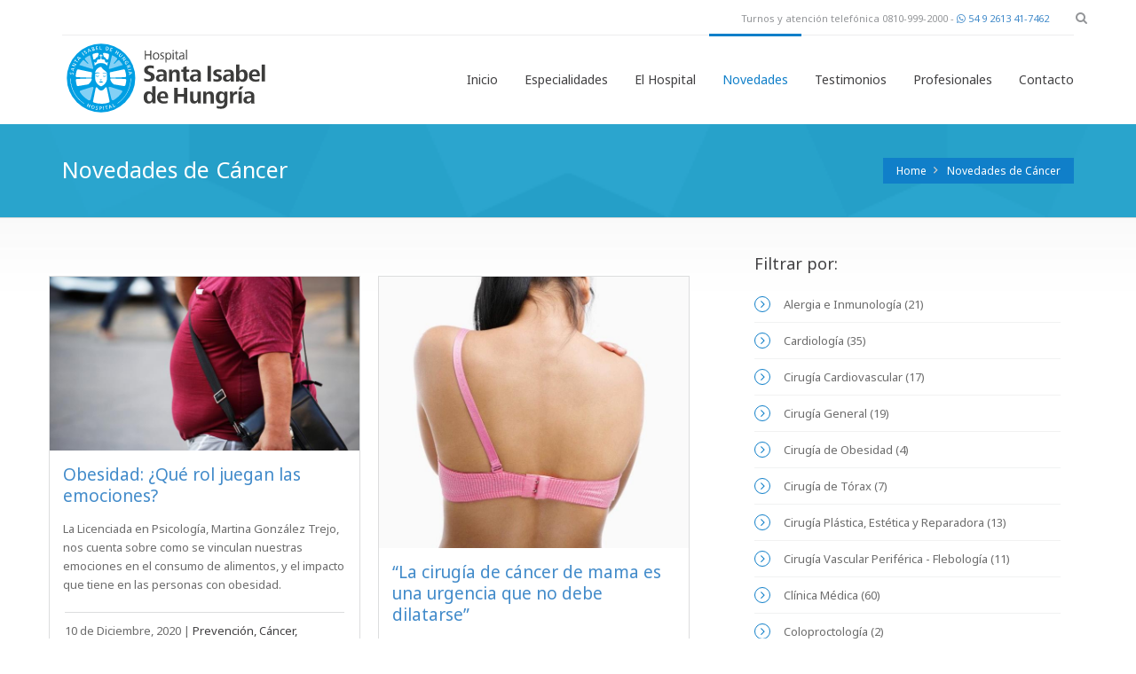

--- FILE ---
content_type: text/html; charset=utf-8
request_url: https://www.hospitalsantaisabel.com.ar/contenidos/novedades-etiqueta/cancer/
body_size: 9564
content:
<!DOCTYPE html>
<!--[if gt IE 8]> <html class="ie9" lang="en"> <![endif]-->
<html xmlns="https://www.w3.org/1999/xhtml" class="">
    
    <head>
        <meta http-equiv="Content-Type" content="text/html; charset=utf-8" />
        <meta name="viewport" content="width=device-width, initial-scale=1, maximum-scale=1" />

        <title>Novedades de Cáncer - Hospital Santa Isabel de Hungría</title>

        <meta property="og:url" content="https://www.hospitalsantaisabel.com.ar/contenidos/novedades-etiqueta/cancer/" />
        <meta property="og:title" content="Hospital Santa Isabel de Hungría" />
        <meta property="og:description" content="Hospital Santa Isabel de Hungría" />
        <meta property="og:image" content="https://www.hospitalsantaisabel.com.ar/img/logo_grande_fondo_blanco.png" />
        <meta name="description" content="Hospital Santa Isabel de Hungría">
        <meta name="keywords" content="Hospital Santa Isabel de Hungría, Hospital Santa Isabel, Hospital, Mendoza , ">

        <link rel="alternate" type="application/rss+xml" title="RSS Feed para Hospital Santa Isabel de Hungría" href="/rss/" />
        <link rel="alternate" type="application/atom+xml" title="RSS Feed para Hospital Santa Isabel de Hungría" href="/atom/" />

        <link href='https://fonts.googleapis.com/css?family=Open+Sans:400,700,300' rel='stylesheet' type='text/css'>
        <link href='https://fonts.googleapis.com/css?family=Noto+Sans:400,700,400italic' rel='stylesheet' type='text/css'>
        <link href="/static/fontawesome/css/fontawesome.css" rel="stylesheet">
        <link href="/static/fontawesome/css/brands.css" rel="stylesheet">
        <link href="/static/fontawesome/css/solid.css" rel="stylesheet">
        <link rel="stylesheet" href="/static/CACHE/css/041847402b14.css" type="text/css" /><link rel="stylesheet" href="/static/CACHE/css/621af3b1d33e.css" type="text/css" media="screen" /><link rel="stylesheet" href="/static/CACHE/css/7b3428071d7e.css" type="text/css" />
        
        
        <link rel="icon" type="image/png" href="/img/favicon_hsih.png">

        

    </head>
    <body>
    	

        <header>

            <div class="header-bg">

                <div id="search-overlay">
                    <div class="container">
    					<div id="close">X</div>
    	               <form method="get" action="/buscar/">
						<input id="hidden-search" type="text" placeholder="Empezar a escribir..." autofocus autocomplete="off" name="q" /> <!--hidden input the user types into-->
						<input id="display-search" type="text" placeholder="Empezar a escribir..." autofocus autocomplete="off" /> <!--mirrored input that shows the actual input value-->
                        </form>
					</div>
                </div>


                <div id="headerstic">


                <div class=" top-bar container">
                  <!--Topbar-->
                  <div class="topbar-info no-pad">
                    <div class="container">
                      <div class="top-info-contact pull-right col-md-10">Turnos y atención telefónica 0810-999-2000 - <a href="https://wa.me/5492613417462"><i class="fa-brands fa-whatsapp"></i> 54 9 2613 41-7462</a> <div id="search" class="fa fa-search search-head"></div>
                    </div>
                    <!--div class="social-wrap-head col-md-2 no-pad">
                    <ul>
                    <li><a href="https://www.facebook.com/pages/Hospital-Santa-Isabel-de-Hungr%C3%ADa/536691896473556" target="_blank"><i class="icon-facebook head-social-icon" id="face-head" data-original-title="" title="Facebook"></i></a></li>
                    <li><a href="https://twitter.com/santaisabelhosp" target="_blank"><i class="icon-social-twitter head-social-icon" id="tweet-head" data-original-title="" title="Twitter"></i></a></li>
                    <li><a href="https://www.youtube.com/channel/UCMHnW26Q8naVWI4lPskoChA"><i class="icon-youtube head-social-icon" id="youtube-head" data-original-title="" title="Youtube"></i></a></li>
                    <li><a href="https://www.linkedin.com/company/hospital-santa-isabel-de-hungr%C3%ADa"><i class="icon-linkedin head-social-icon" id="link-head" data-original-title="" title="LinkedIn"></i></a></li>
                    <li><a href="/rss/"><i class="icon-rss head-social-icon" id="rss-head" data-original-title="" title=""></i></a></li>
                  </ul>
                </div-->
              </div>
            </div><!--Topbar-info-close-->
                	<div class="row">
                        <nav class="navbar navbar-default" role="navigation">
                          <div class="container-fluid">
                            <!-- Brand and toggle get grouped for better mobile display -->
                            <div class="navbar-header">

                      <button type="button" class="navbar-toggle icon-list-ul" data-toggle="collapse" data-target="#bs-example-navbar-collapse-1">
                        <span class="sr-only">Navegación</span>
                      </button>
                      <button type="button" class="navbar-toggle icon-rocket" data-toggle="collapse" data-target="#bs-example-navbar-collapse-2">
                        <span class="sr-only">Navegación</span>
                      </button>

                      <a href="/"><div class="logo"></div></a>
                    </div>
                                        <!-- Collect the nav links, forms, and other content for toggling -->
                <div class="collapse navbar-collapse" id="bs-example-navbar-collapse-1">
					<ul class="nav navbar-nav navbar-right">
                        <li class=""><a href="/">Inicio</a></li>

                        <li class=""><a href="/contenidos/especialidades/">Especialidades</a>
                        </li>

                        <li class=""><a href="/contenidos/hospital/">El Hospital</a></li>

                        <li class="active"><a href="/contenidos/novedades/">Novedades</a></li>

                        <li class=""><a href="/contenidos/testimonios/">Testimonios</a></li>

                        <li class=""><a href="/contenidos/profesionales/">Profesionales</a></li>

                        <li><a href="/contacto/">Contacto</a></li>

                    </ul>
                </div><!-- /.navbar-collapse -->



                            <div class="hide-mid collapse navbar-collapse option-drop" id="bs-example-navbar-collapse-2">


                              <ul class="nav navbar-nav navbar-right other-op">
                                <li><i class="icon-phone2"></i>Turnos y atención telefónica 0810-999-2000</li>
                                <li><i class="icon-mail"></i><a href="mailto:info@hospitalsantaisabel.com.ar " class="mail-menu">info@hospitalsantaisabel.com.ar </a></li>

                                <li><i class="icon-globe"></i>
                                    <a href="https://www.facebook.com/pages/Hospital-Santa-Isabel-de-Hungr%C3%ADa/536691896473556" class="mail-menu" target="_blank"><i class="icon-facebook"></i></a>
                                    <a href="https://www.linkedin.com/company/hospital-santa-isabel-de-hungr%C3%ADa" class="mail-menu"><i class="icon-linkedin"></i></a>
                                    <a href="https://twitter.com/santaisabelhosp" target="_blank" class="mail-menu"><i class="icon-social-twitter"></i></a>
                                </li>
                                <li><i class="icon-search"></i>
                                <div class="search-wrap">
                                    <form method="get" action="/buscar/">
                                        <input type="text" id="search-text" class="search-txt" name="q">
                                        <button id="searchbt" name="searchbt" class="icon-search search-bt"></button>
                                    </form>
                                </div>
                                </li>

                              </ul>
                            </div><!-- /.navbar-collapse -->

                          </div><!-- /.container-fluid -->
                        </nav>
                	</div>
                </div><!--Topbar End-->
            </div>


          </div>
        </header>

            

    <section class="complete-content content-footer-space">
    
    <!--Mid Content Start-->
    
    
     <div class="about-intro-wrap pull-left">
     
         <div class="bread-crumb-wrap ibc-wrap-3">
    	<div class="container">
    <!--Title / Beadcrumb-->
         	<div class="inner-page-title-wrap col-xs-12 col-md-12 col-sm-12">
            	<div class="bread-heading"><h1>Novedades de Cáncer</h1></div>
                <div class="bread-crumb pull-right">
                <ul>
                <li><a href="/">Home</a></li>
                <li><a href="/contenidos/novedades/">Novedades de Cáncer</a></li>
                </ul>
                </div>
            </div>
         </div>
     </div> 
     
         <div class="container">
         	
           
            
            <!--About-us top-content-->

            
            
            <div class="row">
                
           <div class="col-xs-12 col-sm-12 col-md-8 pull-left doctors-3col-tabs no-pad grid">
            <div id="masonry-grid">
                <div class="grid-sizer"></div>
                
                	<div class="blog-box grid-item">
                        
                            <img alt="Obesidad: ¿Qué rol juegan las emociones?" src="/media/CACHE/images/noticias/obesidad/1baf0faa08f1514b4cafdce0d6be76b5.jpeg" class="img-responsive" />
                        
                        <div class="blog-box-title"><a href="/contenidos/novedad/obesidad-que-rol-juegan-las-emociones/">Obesidad: ¿Qué rol juegan las emociones?</a></div>
                        <p>La Licenciada en Psicología, Martina González Trejo, nos cuenta sobre como se vinculan nuestras emociones en el consumo de alimentos, y el impacto que tiene en las personas con obesidad.</p>

                        <div class="post-meta">
                        <span class="post-date">10 de Diciembre, 2020 </span>
                        |
                        <span class="post-author ipost-author">Prevención, Cáncer, nutrición, cardiovascular, Diabetes</span> 
                        <a href="/contenidos/novedad/obesidad-que-rol-juegan-las-emociones/">Leer más ></a></div>
                    </div>

                    
                
                	<div class="blog-box grid-item">
                        
                            <img alt="“La cirugía de cáncer de mama es una urgencia que no debe dilatarse”" src="/media/CACHE/images/noticias/img_cancer/e201f5d991c1c23757357e6eec3ed30e.jpg" class="img-responsive" />
                        
                        <div class="blog-box-title"><a href="/contenidos/novedad/la-cirugia-de-cancer-de-mama-es-una-urgencia-que-no-debe-dil/">“La cirugía de cáncer de mama es una urgencia que no debe dilatarse”</a></div>
                        <p>Así lo dijo la jefa de nuestro servicio de Cirugía Plástica, Estética y Reparadora, doctora Adriana Jofré. En ese sentido, indicó que, como tratamiento, la mastectomía debe ir acompañada inmediatamente de la cirugía de reconstrucción mamaria, evitando así el impacto psicológico que suele tener la extirpación total de las mamas. </p>

                        <div class="post-meta">
                        <span class="post-date">19 de Octubre, 2020 </span>
                        |
                        <span class="post-author ipost-author">Hospital, Prevención, Convenios, Prepagas, Obras Sociales, A.R.T., Cáncer</span> 
                        <a href="/contenidos/novedad/la-cirugia-de-cancer-de-mama-es-una-urgencia-que-no-debe-dil/">Leer más ></a></div>
                    </div>

                    
                
                	<div class="blog-box grid-item">
                        
                            <img alt="¿Por qué es importante combatir la obesidad?" src="/media/CACHE/images/noticias/ok/95173bebca3cf82c024ae19582fa5269.jpg" class="img-responsive" />
                        
                        <div class="blog-box-title"><a href="/contenidos/novedad/por-que-es-importante-combatir-la-obesidad/">¿Por qué es importante combatir la obesidad?</a></div>
                        <p>En los últimos años, la Organización Mundial de la Salud ha clasificado a esta enfermedad como una pandemia global no transmisible, ya que afecta a un gran porcentaje de la población. En la nota, nuestra licenciada en nutrición Camila Luna te cuenta por qué y cómo combatir la obesidad. </p>

                        <div class="post-meta">
                        <span class="post-date">17 de Octubre, 2020 </span>
                        |
                        <span class="post-author ipost-author">Hospital, Prevención, Convenios, Prepagas, Obras Sociales, A.R.T., Cáncer, cardiovascular, Diabetes</span> 
                        <a href="/contenidos/novedad/por-que-es-importante-combatir-la-obesidad/">Leer más ></a></div>
                    </div>

                    
                
                	<div class="blog-box grid-item">
                        
                            <img alt="Cáncer de mama: ¿Por qué es importante el abordaje psicológico y sus herramientas?" src="/media/CACHE/images/noticias/cancer/6ed0d39bb3e9cd208958c90358f5918b.jpg" class="img-responsive" />
                        
                        <div class="blog-box-title"><a href="/contenidos/novedad/cancer-de-mama-por-que-es-importante-el-abordaje-psicologico/">Cáncer de mama: ¿Por qué es importante el abordaje psicológico y sus herramientas?</a></div>
                        <p>Si bien se habla de una enfermedad oncológica, su afectación a nivel corporal y emocional puede ser impactante. En la nota, la licenciada en psicología Daiana Vidal te cuenta la importancia de una atención integral.</p>

                        <div class="post-meta">
                        <span class="post-date">9 de Octubre, 2020 </span>
                        |
                        <span class="post-author ipost-author">Hospital, Prevención, Convenios, Prepagas, Obras Sociales, A.R.T., Cáncer</span> 
                        <a href="/contenidos/novedad/cancer-de-mama-por-que-es-importante-el-abordaje-psicologico/">Leer más ></a></div>
                    </div>

                    
                
                	<div class="blog-box grid-item">
                        
                            <img alt="Todo lo que tenés que saber sobre las alergias" src="/media/CACHE/images/noticias/alergia_hombre/d1768d292193088437a0b42d2a30b0bf.jpg" class="img-responsive" />
                        
                        <div class="blog-box-title"><a href="/contenidos/novedad/todo-lo-que-tenes-que-saber-sobre-las-alergias/">Todo lo que tenés que saber sobre las alergias</a></div>
                        <p>¿Notás síntomas con la llegada de la primavera, frente al pelo de un animal o ante la picadura de un insecto? En la siguiente nota, la jefa del servicio de alergia e inmunología de nuestro hospital te cuenta las causas y te da algunos tips de prevención y tratamiento.</p>

                        <div class="post-meta">
                        <span class="post-date">17 de Setiembre, 2020 </span>
                        |
                        <span class="post-author ipost-author">Hospital, Prevención, Convenios, Prepagas, Obras Sociales, A.R.T., Cáncer</span> 
                        <a href="/contenidos/novedad/todo-lo-que-tenes-que-saber-sobre-las-alergias/">Leer más ></a></div>
                    </div>

                    
                
                	<div class="blog-box grid-item">
                        
                            <img alt="¿Cómo saber si mi tipo de piel es más proclive al cáncer?" src="/media/CACHE/images/noticias/cancer_de_piel/6e8d05afa1ac8e6dbd0a5a1c6b2a73fd.jpg" class="img-responsive" />
                        
                        <div class="blog-box-title"><a href="/contenidos/novedad/como-saber-si-mi-tipo-de-piel-es-mas-proclive-al-cancer/">¿Cómo saber si mi tipo de piel es más proclive al cáncer?</a></div>
                        <p>El color de la piel, la cantidad de lunares y los antecedentes familiares pueden anticipar más o menos probabilidades de sufrir cáncer de piel. ¿Cuándo aumenta el riesgo? Una de nuestras dermatólogas te lo cuenta.</p>

                        <div class="post-meta">
                        <span class="post-date">12 de Junio, 2020 </span>
                        |
                        <span class="post-author ipost-author">Hospital, Prevención, Convenios, Prepagas, Obras Sociales, A.R.T., Cáncer</span> 
                        <a href="/contenidos/novedad/como-saber-si-mi-tipo-de-piel-es-mas-proclive-al-cancer/">Leer más ></a></div>
                    </div>

                    
                
                	<div class="blog-box grid-item">
                        
                            <img alt="La extirpación quirúrgica de una o ambas mamas por cáncer tiene un impacto caótico en la psicología de la mujer" src="/media/CACHE/images/noticias/mama/c875c9f5e082c5fa04f4e45bf8d8195e.jpg" class="img-responsive" />
                        
                        <div class="blog-box-title"><a href="/contenidos/novedad/la-extirpacion-quirurgica-de-una-o-ambas-mamas-por-cancer-ti/">La extirpación quirúrgica de una o ambas mamas por cáncer tiene un impacto caótico en la psicología de la mujer</a></div>
                        <p>De acuerdo con una de nuestras cirujanas plásticas, Dra. Mariana Danielle, las mujeres que se someten a masectomías luego sufren una gran conmoción. Por ello, la cirugía de reconstrucción mamaria viene a funcionar como una opción para el bienestar mental de las mismas.</p>

                        <div class="post-meta">
                        <span class="post-date">11 de Marzo, 2020 </span>
                        |
                        <span class="post-author ipost-author">Hospital, Prevención, Convenios, Prepagas, Obras Sociales, A.R.T., Cáncer</span> 
                        <a href="/contenidos/novedad/la-extirpacion-quirurgica-de-una-o-ambas-mamas-por-cancer-ti/">Leer más ></a></div>
                    </div>

                    
                
                	<div class="blog-box grid-item">
                        
                            <img alt="Hasta un 60% de los cánceres en la mujer tienen relación con la alimentación" src="/media/CACHE/images/noticias/hamburguesas/8ab71474da90ddab095be14c338a54ae.jpg" class="img-responsive" />
                        
                        <div class="blog-box-title"><a href="/contenidos/novedad/hasta-un-60-de-los-canceres-en-la-mujer-tienen-relacion-con/">Hasta un 60% de los cánceres en la mujer tienen relación con la alimentación</a></div>
                        <p>Así lo aseguró el equipo de Nutrición de nuestro hospital. Además, indicó que otras enfermedades mortales como las cardiopatías isquémicas, los infartos, los ACV, el EPOC y la diarrea se encuentran en gran medida ligadas a la mala alimentación.</p>

                        <div class="post-meta">
                        <span class="post-date">6 de Marzo, 2020 </span>
                        |
                        <span class="post-author ipost-author">Hospital, Prevención, Convenios, Prepagas, Obras Sociales, A.R.T., Cáncer, nutrición</span> 
                        <a href="/contenidos/novedad/hasta-un-60-de-los-canceres-en-la-mujer-tienen-relacion-con/">Leer más ></a></div>
                    </div>

                    
                
                
                <div class="cargar-mas grid-item">
                  <a class="inner-page-butt-blue small-but ajax-link" href="?page=2">
                    <i class="fa fa-eye inner-page-butt-blue-icon"></i>
                    Cargar más novedades
                  </a>
                </div>
                
        </div>                                    

      

			</div>




              
              

                                <div class="col-lg-4 col-md-4 col-sm-12 col-xs-12 side-bar-blog">
                    
                    <!--Sidebar-item-->
                    <div class="catagory-list">
                    
                        <div class="side-blog-title">Filtrar por:</div>
                        <ul>
                        
                        <li><a href="/contenidos/novedades-especialidad/alergia-e-inmunologia/"><i class="fa fa-angle-right about-list-arrows"></i>Alergia e Inmunología (21)</a></li>
                        
                        <li><a href="/contenidos/novedades-especialidad/cardiologia/"><i class="fa fa-angle-right about-list-arrows"></i>Cardiología (35)</a></li>
                        
                        <li><a href="/contenidos/novedades-especialidad/cirugia-cardiovascular/"><i class="fa fa-angle-right about-list-arrows"></i>Cirugía Cardiovascular (17)</a></li>
                        
                        <li><a href="/contenidos/novedades-especialidad/cirugia-general/"><i class="fa fa-angle-right about-list-arrows"></i>Cirugía General  (19)</a></li>
                        
                        <li><a href="/contenidos/novedades-especialidad/cirugia-de-obesidad/"><i class="fa fa-angle-right about-list-arrows"></i>Cirugía de Obesidad (4)</a></li>
                        
                        <li><a href="/contenidos/novedades-especialidad/cirugia-de-torax/"><i class="fa fa-angle-right about-list-arrows"></i>Cirugía de Tórax (7)</a></li>
                        
                        <li><a href="/contenidos/novedades-especialidad/cirugia-plastica-estetica-y-reparadora/"><i class="fa fa-angle-right about-list-arrows"></i>Cirugía Plástica, Estética y Reparadora (13)</a></li>
                        
                        <li><a href="/contenidos/novedades-especialidad/cirugia-vascular-periferica-flebologia/"><i class="fa fa-angle-right about-list-arrows"></i>Cirugía Vascular Periférica - Flebología (11)</a></li>
                        
                        <li><a href="/contenidos/novedades-especialidad/clinica-medica/"><i class="fa fa-angle-right about-list-arrows"></i>Clínica Médica (60)</a></li>
                        
                        <li><a href="/contenidos/novedades-especialidad/coloproctologia/"><i class="fa fa-angle-right about-list-arrows"></i>Coloproctología (2)</a></li>
                        
                        <li><a href="/contenidos/novedades-especialidad/endocrinologia/"><i class="fa fa-angle-right about-list-arrows"></i>Endocrinología (2)</a></li>
                        
                        <li><a href="/contenidos/novedades-especialidad/fonoaudiologia/"><i class="fa fa-angle-right about-list-arrows"></i>Fonoaudiología (4)</a></li>
                        
                        <li><a href="/contenidos/novedades-especialidad/gastroenterologia/"><i class="fa fa-angle-right about-list-arrows"></i>Gastroenterología (22)</a></li>
                        
                        <li><a href="/contenidos/novedades-especialidad/genetica-clinica/"><i class="fa fa-angle-right about-list-arrows"></i>Genética Clínica (17)</a></li>
                        
                        <li><a href="/contenidos/novedades-especialidad/ginecologia-infanto-juvenil/"><i class="fa fa-angle-right about-list-arrows"></i>Ginecología Infanto Juvenil (5)</a></li>
                        
                        <li><a href="/contenidos/novedades-especialidad/ginecologia-y-obstetricia/"><i class="fa fa-angle-right about-list-arrows"></i>Ginecología y Obstetricia  (61)</a></li>
                        
                        <li><a href="/contenidos/novedades-especialidad/hematologia/"><i class="fa fa-angle-right about-list-arrows"></i>Hematología (4)</a></li>
                        
                        <li><a href="/contenidos/novedades-especialidad/infectologia/"><i class="fa fa-angle-right about-list-arrows"></i>Infectología (10)</a></li>
                        
                        <li><a href="/contenidos/novedades-especialidad/nefrologia/"><i class="fa fa-angle-right about-list-arrows"></i>Nefrología (16)</a></li>
                        
                        <li><a href="/contenidos/novedades-especialidad/neonatologia/"><i class="fa fa-angle-right about-list-arrows"></i>Neonatología (39)</a></li>
                        
                        <li><a href="/contenidos/novedades-especialidad/neumonologia/"><i class="fa fa-angle-right about-list-arrows"></i>Neumonología (28)</a></li>
                        
                        <li><a href="/contenidos/novedades-especialidad/neurologia/"><i class="fa fa-angle-right about-list-arrows"></i>Neurología (24)</a></li>
                        
                        <li><a href="/contenidos/novedades-especialidad/neurocirugia/"><i class="fa fa-angle-right about-list-arrows"></i>Neurocirugía (25)</a></li>
                        
                        <li><a href="/contenidos/novedades-especialidad/nutricion/"><i class="fa fa-angle-right about-list-arrows"></i>Nutrición (50)</a></li>
                        
                        <li><a href="/contenidos/novedades-especialidad/oncologia/"><i class="fa fa-angle-right about-list-arrows"></i>Oncología (32)</a></li>
                        
                        <li><a href="/contenidos/novedades-especialidad/otorrinolaringologia/"><i class="fa fa-angle-right about-list-arrows"></i>Otorrinolaringología (16)</a></li>
                        
                        <li><a href="/contenidos/novedades-especialidad/pediatria/"><i class="fa fa-angle-right about-list-arrows"></i>Pediatría (13)</a></li>
                        
                        <li><a href="/contenidos/novedades-especialidad/psicologia/"><i class="fa fa-angle-right about-list-arrows"></i>Psicología (27)</a></li>
                        
                        <li><a href="/contenidos/novedades-especialidad/reumatologia/"><i class="fa fa-angle-right about-list-arrows"></i>Reumatología (15)</a></li>
                        
                        <li><a href="/contenidos/novedades-especialidad/traumatologia/"><i class="fa fa-angle-right about-list-arrows"></i>Traumatología (22)</a></li>
                        
                        <li><a href="/contenidos/novedades-especialidad/urologia/"><i class="fa fa-angle-right about-list-arrows"></i>Urología (15)</a></li>
                        
                        
                        <li><a href="/contenidos/novedades-servicio/anatomia-patologica/"><i class="fa fa-angle-right about-list-arrows"></i>Anatomía Patológica (18)</a></li>
                        
                        <li><a href="/contenidos/novedades-servicio/anestesia/"><i class="fa fa-angle-right about-list-arrows"></i>Anestesia (2)</a></li>
                        
                        <li><a href="/contenidos/novedades-servicio/bacteriologia/"><i class="fa fa-angle-right about-list-arrows"></i>Bacteriología (2)</a></li>
                        
                        <li><a href="/contenidos/novedades-servicio/diagnostico-por-imagenes/"><i class="fa fa-angle-right about-list-arrows"></i>Diagnóstico por imágenes (39)</a></li>
                        
                        <li><a href="/contenidos/novedades-servicio/enfermeria/"><i class="fa fa-angle-right about-list-arrows"></i>Enfermería (35)</a></li>
                        
                        <li><a href="/contenidos/novedades-servicio/esterilizacion/"><i class="fa fa-angle-right about-list-arrows"></i>Esterilización (1)</a></li>
                        
                        <li><a href="/contenidos/novedades-servicio/farmacia/"><i class="fa fa-angle-right about-list-arrows"></i>Farmacia (15)</a></li>
                        
                        <li><a href="/contenidos/novedades-servicio/fonoaudiologia/"><i class="fa fa-angle-right about-list-arrows"></i>Fonoaudiología (12)</a></li>
                        
                        <li><a href="/contenidos/novedades-servicio/guardia-urgencias-y-emergencias/"><i class="fa fa-angle-right about-list-arrows"></i>Guardia, Urgencias y Emergencias (27)</a></li>
                        
                        <li><a href="/contenidos/novedades-servicio/hemodinamia/"><i class="fa fa-angle-right about-list-arrows"></i>Hemodinamia (4)</a></li>
                        
                        <li><a href="/contenidos/novedades-servicio/hemoterapia/"><i class="fa fa-angle-right about-list-arrows"></i>Hemoterapia (18)</a></li>
                        
                        <li><a href="/contenidos/novedades-servicio/infectologia/"><i class="fa fa-angle-right about-list-arrows"></i>Infectología (22)</a></li>
                        
                        <li><a href="/contenidos/novedades-servicio/laboratorio-de-analisis-clinicos/"><i class="fa fa-angle-right about-list-arrows"></i>Laboratorio de Análisis Clínicos (40)</a></li>
                        
                        <li><a href="/contenidos/novedades-servicio/obstetricia/"><i class="fa fa-angle-right about-list-arrows"></i>Obstetricia (35)</a></li>
                        
                        <li><a href="/contenidos/novedades-servicio/rehabilitacion/"><i class="fa fa-angle-right about-list-arrows"></i>Rehabilitación (6)</a></li>
                        
                        <li><a href="/contenidos/novedades-servicio/unidad-coronaria/"><i class="fa fa-angle-right about-list-arrows"></i>Unidad Coronaria (13)</a></li>
                        
                        <li><a href="/contenidos/novedades-servicio/unidad-de-terapia-intensiva/"><i class="fa fa-angle-right about-list-arrows"></i>Unidad de Terapia Intensiva (25)</a></li>
                        
                        </ul>
                    
                    </div>
                    
                    <!--Sidebar-item-->
                    <div class="post-tabs">
                        
                        <div class="side-blog-title">Temas recientes</div>
                        
                          <!--Recent posts-->
                          <div class="" id="recent1">

                            
                            <div class="popular-post-box">
                                <a href="/contenidos/novedad/conoce-las-obras-sociales-prepagas-y-art-que-recibimos/"><img alt="" src="/media/CACHE/images/noticias/IMG_8596--/3ce63b083a21e4bc82903e58f25c2dc9.jpg" class="img-responsive pull-left" />
                                <div class="post-title-side">Conocé las Obras Sociales, Prepagas y ART que recibimos</div>
                                <div class="post-date-side">1 de Noviembre, 2022</div>
                                </a>
                            </div>
                            
                            <div class="popular-post-box">
                                <a href="/contenidos/novedad/el-hospital-santa-isabel-de-hungria-presento-nuevas-autorida/"><img alt="" src="/media/CACHE/images/noticias/Imagen_de_WhatsApp_2023-01-27_a_las_12.02.23/b7be35da1b8c39a31d0f9164bbee8154.jpg" class="img-responsive pull-left" />
                                <div class="post-title-side">El Hospital Santa Isabel de Hungría presentó nuevas autoridades</div>
                                <div class="post-date-side">27 de Enero, 2023</div>
                                </a>
                            </div>
                            
                            <div class="popular-post-box">
                                <a href="/contenidos/novedad/nuevo-canal-de-contacto-whatsapp-para-turnos-y-gestiones-54/"><img alt="" src="/media/CACHE/images/noticias/nueva.001/94266157299b88a622485f6c779d2458.jpeg" class="img-responsive pull-left" />
                                <div class="post-title-side">Nuevo canal de contacto: WhatsApp para turnos y gestiones 54 9 2613 41-7462</div>
                                <div class="post-date-side">22 de Octubre, 2022</div>
                                </a>
                            </div>
                            
                          
                          </div><!--Recent posts End-->
                          
                       
                    </div><!-- side item-end -->
                    
                    <!--Sidebar-item-->
                    <div class="twitter-widget">
                        
                        
                                                
                        <div class="side-blog-title">Últimos Tweets</div>
                        
                        
                        
                    </div> <!--Sidebar-item end-->
                    
                    <!--Sidebar-item-->
                    <div class="tags-widget">
                        
                        <div class="side-blog-title">Etiquetas</div>
                        
                        <ul>
                        
                        <li><a href="/contenidos/novedades-etiqueta/hospital/">Hospital</a></li>
                        
                        <li><a href="/contenidos/novedades-etiqueta/prevencion/">Prevención</a></li>
                        
                        <li><a href="/contenidos/novedades-etiqueta/convenios/">Convenios</a></li>
                        
                        <li><a href="/contenidos/novedades-etiqueta/prepagas/">Prepagas</a></li>
                        
                        <li><a href="/contenidos/novedades-etiqueta/obras-sociales/">Obras Sociales</a></li>
                        
                        <li><a href="/contenidos/novedades-etiqueta/art/">A.R.T.</a></li>
                        
                        <li><a href="/contenidos/novedades-etiqueta/cancer/">Cáncer</a></li>
                        
                        <li><a href="/contenidos/novedades-etiqueta/artritis/">Artritis</a></li>
                        
                        <li><a href="/contenidos/novedades-etiqueta/artrosis/">Artrosis</a></li>
                        
                        <li><a href="/contenidos/novedades-etiqueta/reuma/">Reuma</a></li>
                        
                        <li><a href="/contenidos/novedades-etiqueta/nutricion/">nutrición</a></li>
                        
                        <li><a href="/contenidos/novedades-etiqueta/glaucoma/">Glaucoma</a></li>
                        
                        <li><a href="/contenidos/novedades-etiqueta/prematuro/">Prematuro</a></li>
                        
                        <li><a href="/contenidos/novedades-etiqueta/cardiovascular/">cardiovascular</a></li>
                        
                        <li><a href="/contenidos/novedades-etiqueta/diabetes/">Diabetes</a></li>
                        
                        <li><a href="/contenidos/novedades-etiqueta/universidad/">Universidad</a></li>
                        
                        <li><a href="/contenidos/novedades-etiqueta/convenios-2/">Convenios</a></li>
                        
                        <li><a href="/contenidos/novedades-etiqueta/formacion/">Formación </a></li>
                        
                        <li><a href="/contenidos/novedades-etiqueta/coronavirus/">Coronavirus</a></li>
                        
                        <li><a href="/contenidos/novedades-etiqueta/stroke/">Stroke</a></li>
                        
                        <li><a href="/contenidos/novedades-etiqueta/rehabilitacion/">Rehabilitación</a></li>
                        
                        <li><a href="/contenidos/novedades-etiqueta/trasplante/">Trasplante</a></li>
                        
                        <li><a href="/contenidos/novedades-etiqueta/testimonios/">Testimonios</a></li>
                        
                        </ul>
                    
                    </div><!--Sidebar-item end-->
                    
                    <!--Sidebar-item-->
                    
               </div>
              
            </div>
         </div>

    <!--Mid Content End-->
    </div>
    
        <!--Footer Start-->
    
    </section>



    

               <!--Footer Start-->
            <div class="complete-footer">
            <footer id="footer">

                <div class="container">
                    <div class="row">
                        <!--Foot widget-->
                        <div class="col-xs-12 col-sm-12 col-md-3 foot-widget">
                            <div class="foot-widget-title">Institucional</div>
                            <div class="recent-post-foot">
                                <p>
                                <a href="/contenidos/pagina/el-hospital/">El hospital</a><br />
                                <a href="/contenidos/pagina/nuestra-mision/">Nuestra Misión</a><br />
                                <a href="/contenidos/pagina/nuestros-valores/">Nuestros Valores</a><br />
                                <a href="/contenidos/pagina/sustentabilidad/">Sustentabilidad</a><br />
                                <a href="/contenidos/pagina/autoridades/">Autoridades</a><br />
                                </p>
                            </div>
                            <a href="https://qr.afip.gob.ar/?qr=JU3t4M864RrMuxr0-KNp7w,," target="_F960AFIPInfo">
                            <img src="https://www.afip.gob.ar/images/f960/DATAWEB.jpg" border="0" width="120px" height="164px">
                            </a>
                        </div>

                        <!--Foot widget-->
 
 
 
                        <div class="col-xs-12 col-sm-6 col-md-3 recent-post-foot foot-widget">
                            <div class="foot-widget-title">Últimas Noticias</div>
                            <ul>
                                
                                <li><a href="/contenidos/novedad/conoce-las-obras-sociales-prepagas-y-art-que-recibimos/">Conocé las Obras Sociales, Prepagas y ART que recibimos<br /><span class="event-date">hace 3 años, 2 meses</span></a></li>
                                
                                <li><a href="/contenidos/novedad/el-hospital-santa-isabel-de-hungria-presento-nuevas-autorida/">El Hospital Santa Isabel de Hungría presentó nuevas autoridades<br /><span class="event-date">hace 2 años, 12 meses</span></a></li>
                                
                                <li><a href="/contenidos/novedad/nuevo-canal-de-contacto-whatsapp-para-turnos-y-gestiones-54/">Nuevo canal de contacto: WhatsApp para turnos y gestiones 54 9 2613 41-7462<br /><span class="event-date">hace 3 años, 3 meses</span></a></li>
                                
                            </ul>
                        </div>


                         <!--Foot widget-->
                        <div class="col-xs-12 col-sm-12 col-md-3 foot-widget">
                            <div class="foot-widget-title">Dirección</div>
                            <address class="foot-address">
                                <div class="col-xs-12 no-pad"><a style="color:white;" href="https://www.google.com/maps/place/Hospital+Santa+Isabel+de+Hungr%C3%ADa/@-32.8945234,-68.7997351,15z/data=!4m5!3m4!1s0x0:0xe75076561a0893a3!8m2!3d-32.8945234!4d-68.7997351" target="_blank"><i class="icon-globe address-icons"></i>Hospital Santa Isabel de Hungría <br />Pedro del Castillo 2854 <br />Guaymallén, Mendoza</a></div>
                                <div class="col-xs-12 no-pad"><i class="icon-phone2 address-icons"></i>Turnos y atención telefónica 0810-999-2000</div>
                                <!--div class="col-xs-12 no-pad"><i class="icon-file address-icons"></i>+54 261 4637000 (líneas rotativas)</div-->
                                <div class="col-xs-12 no-pad"><i class="icon-mail address-icons"></i>gestionycalidad@hospitalsantaisabel.com.ar </div>
                                <div class="col-xs-12 no-pad"><i class="icon-mail address-icons"></i>para sugerencias, reclamos escribinos a: gestionycalidadhsih@gmail.com</div>
                            </address>

                            <div class="foot-widget-title">Seguinos</div>
                            <div class="social-wrap">
                                <ul>
                                  <li><a href="https://www.facebook.com/pages/Hospital-Santa-Isabel-de-Hungr%C3%ADa/536691896473556" target="_blank"><i class="fa-brands fa-facebook-f foot-social-icon" id="face-foot" data-toggle="tooltip" data-placement="bottom" title="Facebook"></i></a></li>
                                  <li><a href="https://www.youtube.com/channel/UCMHnW26Q8naVWI4lPskoChA"><i class="fa-brands fa-youtube foot-social-icon" id="youtube-foot" data-original-title="" title="Youtube"></i></a></li>
                                  <li><a href="https://twitter.com/santaisabelhosp" target="_blank"><i class="fa-brands fa-twitter foot-social-icon" id="tweet-foot" data-toggle="tooltip" data-placement="bottom" title="Twitter"></i></a></li>
                                  <li><a href="https://www.linkedin.com/company/hospital-santa-isabel-de-hungr%C3%ADa" target="_blank"><i class="fa-brands fa-linkedin foot-social-icon" id="link-foot" data-toggle="tooltip" data-placement="bottom" title="Linked in"></i></a></li>
                                  <li><a href="https://www.instagram.com/hospitalsantaisabeldehungria/" target="_blank"><i class="fa-brands fa-instagram foot-social-icon" id="insta-foot" data-toggle="tooltip" data-placement="bottom" title="Instagram"></i></a></li>
                                  <!--li><a href="/rss/"><i class="icon-rss foot-social-icon" id="rss-foot" data-toggle="tooltip" data-placement="bottom" title="RSS"></i></a></li-->
                                </ul>
                            </div>
                        </div>

                        <!--Foot widget-->
                        <div class="col-xs-12 col-sm-12 col-md-3 foot-widget">
                            <div class="foot-widget-title">newsletter</div>

                            <!--End mc_embed_signup-->

                            <p>Suscribite a nuestras novedades</p>
                            <div class="news-subscribe">
                                <form action="//hospitalsantaisabel.us11.list-manage.com/subscribe/post?u=6cf53183a8102d314c58c9ed8&amp;id=2b7283f56f" method="post" id="mc-embedded-subscribe-form" name="mc-embedded-subscribe-form" class="validate" target="_blank" novalidate>
                                <input type="email" value="" name="EMAIL" class="news-tb" id="mce-EMAIL" placeholder="Dirección de Email" required>
                                <button class="news-button">Suscribirse</button>
                                </form>
                            </div>

                            <div class="foot-widget-title">Guardia</div>
                            <div>
                                <p>0261 4637001</p>
                            </div>

                            <div class="foot-widget-title">Turnos Whatsapp</div>
                            <div>
                                <p><a href="https://wa.me/5492613417462" target="_blank">+54 9 2613 417462</a></p>
                            </div>

                            <div>
                                <p>Trabajá con nosotros, envianos tu CV acá: <a href="mailto:cvrrhh@hospitalsantaisabel.com.ar">cvrrhh@hospitalsantaisabel.com.ar</a></p>
                            </div>

                        </div>

                    </div>
                 </div>

            </footer>

            <div class="bottom-footer">
            <div class="container">

                <div class="row">

                    <!--Foot widget-->
                    <div class="col-xs-12 col-sm-12 col-md-12 foot-widget-bottom">
                        <p class="col-xs-12 col-md-4 col-sm-4 no-pad">Copyright 2015 | Todos los derechos reservados<br>Desarrollado por <a href="https://r40agencia.com" target="_blank">R40Agencia</a></p>
                        
                    <ul class="foot-menu col-xs-12 col-md-8 col-sm-8 no-pad">

                        <li><a href="https://webmail.hospitalsantaisabel.com.ar/" target="_blank">Acceso webmail</a></li>

                        <li><a href="/contacto/">Contacto</a></li>

                        <li class=""><a href="/contenidos/profesionales/">Profesionales</a></li>
                        
                        <li class=""><a href="/contenidos/novedades/">Novedades</a></li>
                        
                        <li class=""><a href="/contenidos/hospital/">El Hospital</a></li>
                        
                        <li class=""><a href="/contenidos/especialidades/">Especialidades y Servicios</a>
                        </li>
                                            
                        <li class=""><a href="/">Inicio</a></li>
                    
                    </ul>

                    </div>
                </div>
            </div>
            </div>

            </div>


    <!--JS Inclution-->
    <script src="https://ajax.googleapis.com/ajax/libs/jquery/1.11.1/jquery.min.js"></script>
    <script src="https://maxcdn.bootstrapcdn.com/bootstrap/3.3.5/js/bootstrap.min.js"></script>
        <script type="text/javascript" src="/static/CACHE/js/1f0090f4cdfc.js"></script>


<!-- Google tag (gtag.js) -->
<script async src="https://www.googletagmanager.com/gtag/js?id=G-X2ESGM8Y6T"></script>
<script>
  window.dataLayer = window.dataLayer || [];
  function gtag(){dataLayer.push(arguments);}
  gtag('js', new Date());

  gtag('config', 'G-X2ESGM8Y6T');
</script>

    
    <script>
    $(document).ready(function(){
        $('html').animate({scrollTop:0}, 1);
        $('body').animate({scrollTop:0}, 1);
    });
    $(window).on('load',function() {setTimeout(function () { 
        $('html,body').scrollTop(0);


    },0); });

    
    </script>  
        <script type="text/javascript" src="/static/rs-plugin/js/jquery.themepunch.revolution.min.js"></script>

    <script src="/static/js/imagesloaded.pkgd.min.js"></script>
    <script src="/static/js/masonry.pkgd.js"></script>

    <script type="text/javascript">
      var $container;
      function reloadMasonry() {
        $container.imagesLoaded( function() {
          $container.masonry('layout');
        });
      }
      $(document).ready(function() {

          $container = $('#masonry-grid');

          $container.imagesLoaded( function() {
              $container.masonry({
                  itemSelector: ".grid-item",
                  columnwidth: 372,
                  gutter: 20,
                  isFitWidth: true,
                  isAnimated: !Modernizr.csstransitions
              });    
          });

    $(document).on('click', ".ajax-link", function(event) {
        event.preventDefault();
        var este = this;

        var $padre = $(este).parent();

        $padre.html('<img alt="cargando ..." src="/img/ajax-loader.gif" class="ajax-loader" />');


        $.get($(this).attr('href'), function(data, status){

          if(status == 'success') {

            $(este).parent().remove();
            $(".ajax-loader").remove();

            var $items = $("#masonry-grid .grid-item", data);
              // append items to grid
              $container.append( $items )
                // add and lay out newly appended items
                .masonry( 'appended', $items );
            $container.masonry('layout');
            setTimeout(reloadMasonry, 500);
          } else {
            $(este).parent().html('<div class="alert alert-danger alert-error text-center">            <a class="close" data-dismiss="alert" href="#">×</a>            <i class="fa fa-exclamation-triangle icons pull-left"></i>            Hubo un error al intentar traer más datos, pruebe recargando la página.            </div>');
          }
        })  .fail(function() {
            $(este).parent().html('<div class="alert alert-danger alert-error text-center">            <a class="close" data-dismiss="alert" href="#">×</a>            <i class="fa fa-exclamation-triangle icons pull-left"></i>            Hubo un error al intentar traer más datos, pruebe recargando la página.            </div>');
        });

    });
      });
    </script>
    
    </body>
</html>


--- FILE ---
content_type: text/css
request_url: https://www.hospitalsantaisabel.com.ar/static/CACHE/css/7b3428071d7e.css
body_size: 59877
content:
.animated{-webkit-animation-duration:1s;animation-duration:1s;-webkit-animation-fill-mode:both;animation-fill-mode:both}.animated.hinge{-webkit-animation-duration:2s;animation-duration:2s}@-webkit-keyframes bounce{0%,100%,20%,50%,80%{-webkit-transform:translateY(0);transform:translateY(0)}40%{-webkit-transform:translateY(-30px);transform:translateY(-30px)}60%{-webkit-transform:translateY(-15px);transform:translateY(-15px)}}@keyframes bounce{0%,100%,20%,50%,80%{-webkit-transform:translateY(0);-ms-transform:translateY(0);transform:translateY(0)}40%{-webkit-transform:translateY(-30px);-ms-transform:translateY(-30px);transform:translateY(-30px)}60%{-webkit-transform:translateY(-15px);-ms-transform:translateY(-15px);transform:translateY(-15px)}}.bounce{-webkit-animation-name:bounce;animation-name:bounce}@-webkit-keyframes flash{0%,100%,50%{opacity:1}25%,75%{opacity:0}}@keyframes flash{0%,100%,50%{opacity:1}25%,75%{opacity:0}}.flash{-webkit-animation-name:flash;animation-name:flash}@-webkit-keyframes pulse{0%{-webkit-transform:scale(1);transform:scale(1)}50%{-webkit-transform:scale(1.1);transform:scale(1.1)}100%{-webkit-transform:scale(1);transform:scale(1)}}@keyframes pulse{0%{-webkit-transform:scale(1);-ms-transform:scale(1);transform:scale(1)}50%{-webkit-transform:scale(1.1);-ms-transform:scale(1.1);transform:scale(1.1)}100%{-webkit-transform:scale(1);-ms-transform:scale(1);transform:scale(1)}}.pulse{-webkit-animation-name:pulse;animation-name:pulse}@-webkit-keyframes shake{0%,100%{-webkit-transform:translateX(0);transform:translateX(0)}10%,30%,50%,70%,90%{-webkit-transform:translateX(-10px);transform:translateX(-10px)}20%,40%,60%,80%{-webkit-transform:translateX(10px);transform:translateX(10px)}}@keyframes shake{0%,100%{-webkit-transform:translateX(0);-ms-transform:translateX(0);transform:translateX(0)}10%,30%,50%,70%,90%{-webkit-transform:translateX(-10px);-ms-transform:translateX(-10px);transform:translateX(-10px)}20%,40%,60%,80%{-webkit-transform:translateX(10px);-ms-transform:translateX(10px);transform:translateX(10px)}}.shake{-webkit-animation-name:shake;animation-name:shake}@-webkit-keyframes swing{20%{-webkit-transform:rotate(15deg);transform:rotate(15deg)}40%{-webkit-transform:rotate(-10deg);transform:rotate(-10deg)}60%{-webkit-transform:rotate(5deg);transform:rotate(5deg)}80%{-webkit-transform:rotate(-5deg);transform:rotate(-5deg)}100%{-webkit-transform:rotate(0deg);transform:rotate(0deg)}}@keyframes swing{20%{-webkit-transform:rotate(15deg);-ms-transform:rotate(15deg);transform:rotate(15deg)}40%{-webkit-transform:rotate(-10deg);-ms-transform:rotate(-10deg);transform:rotate(-10deg)}60%{-webkit-transform:rotate(5deg);-ms-transform:rotate(5deg);transform:rotate(5deg)}80%{-webkit-transform:rotate(-5deg);-ms-transform:rotate(-5deg);transform:rotate(-5deg)}100%{-webkit-transform:rotate(0deg);-ms-transform:rotate(0deg);transform:rotate(0deg)}}.swing{-webkit-transform-origin:top center;-ms-transform-origin:top center;transform-origin:top center;-webkit-animation-name:swing;animation-name:swing}@-webkit-keyframes tada{0%{-webkit-transform:scale(1);transform:scale(1)}10%,20%{-webkit-transform:scale(0.9) rotate(-3deg);transform:scale(0.9) rotate(-3deg)}30%,50%,70%,90%{-webkit-transform:scale(1.1) rotate(3deg);transform:scale(1.1) rotate(3deg)}40%,60%,80%{-webkit-transform:scale(1.1) rotate(-3deg);transform:scale(1.1) rotate(-3deg)}100%{-webkit-transform:scale(1) rotate(0);transform:scale(1) rotate(0)}}@keyframes tada{0%{-webkit-transform:scale(1);-ms-transform:scale(1);transform:scale(1)}10%,20%{-webkit-transform:scale(0.9) rotate(-3deg);-ms-transform:scale(0.9) rotate(-3deg);transform:scale(0.9) rotate(-3deg)}30%,50%,70%,90%{-webkit-transform:scale(1.1) rotate(3deg);-ms-transform:scale(1.1) rotate(3deg);transform:scale(1.1) rotate(3deg)}40%,60%,80%{-webkit-transform:scale(1.1) rotate(-3deg);-ms-transform:scale(1.1) rotate(-3deg);transform:scale(1.1) rotate(-3deg)}100%{-webkit-transform:scale(1) rotate(0);-ms-transform:scale(1) rotate(0);transform:scale(1) rotate(0)}}.tada{-webkit-animation-name:tada;animation-name:tada}@-webkit-keyframes wobble{0%{-webkit-transform:translateX(0%);transform:translateX(0%)}15%{-webkit-transform:translateX(-25%) rotate(-5deg);transform:translateX(-25%) rotate(-5deg)}30%{-webkit-transform:translateX(20%) rotate(3deg);transform:translateX(20%) rotate(3deg)}45%{-webkit-transform:translateX(-15%) rotate(-3deg);transform:translateX(-15%) rotate(-3deg)}60%{-webkit-transform:translateX(10%) rotate(2deg);transform:translateX(10%) rotate(2deg)}75%{-webkit-transform:translateX(-5%) rotate(-1deg);transform:translateX(-5%) rotate(-1deg)}100%{-webkit-transform:translateX(0%);transform:translateX(0%)}}@keyframes wobble{0%{-webkit-transform:translateX(0%);-ms-transform:translateX(0%);transform:translateX(0%)}15%{-webkit-transform:translateX(-25%) rotate(-5deg);-ms-transform:translateX(-25%) rotate(-5deg);transform:translateX(-25%) rotate(-5deg)}30%{-webkit-transform:translateX(20%) rotate(3deg);-ms-transform:translateX(20%) rotate(3deg);transform:translateX(20%) rotate(3deg)}45%{-webkit-transform:translateX(-15%) rotate(-3deg);-ms-transform:translateX(-15%) rotate(-3deg);transform:translateX(-15%) rotate(-3deg)}60%{-webkit-transform:translateX(10%) rotate(2deg);-ms-transform:translateX(10%) rotate(2deg);transform:translateX(10%) rotate(2deg)}75%{-webkit-transform:translateX(-5%) rotate(-1deg);-ms-transform:translateX(-5%) rotate(-1deg);transform:translateX(-5%) rotate(-1deg)}100%{-webkit-transform:translateX(0%);-ms-transform:translateX(0%);transform:translateX(0%)}}.wobble{-webkit-animation-name:wobble;animation-name:wobble}@-webkit-keyframes bounceIn{0%{opacity:0;-webkit-transform:scale(.3);transform:scale(.3)}50%{opacity:1;-webkit-transform:scale(1.05);transform:scale(1.05)}70%{-webkit-transform:scale(.9);transform:scale(.9)}100%{-webkit-transform:scale(1);transform:scale(1)}}@keyframes bounceIn{0%{opacity:0;-webkit-transform:scale(.3);-ms-transform:scale(.3);transform:scale(.3)}50%{opacity:1;-webkit-transform:scale(1.05);-ms-transform:scale(1.05);transform:scale(1.05)}70%{-webkit-transform:scale(.9);-ms-transform:scale(.9);transform:scale(.9)}100%{-webkit-transform:scale(1);-ms-transform:scale(1);transform:scale(1)}}.bounceIn{-webkit-animation-name:bounceIn;animation-name:bounceIn}@-webkit-keyframes bounceInDown{0%{opacity:0;-webkit-transform:translateY(-2000px);transform:translateY(-2000px)}60%{opacity:1;-webkit-transform:translateY(30px);transform:translateY(30px)}80%{-webkit-transform:translateY(-10px);transform:translateY(-10px)}100%{-webkit-transform:translateY(0);transform:translateY(0)}}@keyframes bounceInDown{0%{opacity:0;-webkit-transform:translateY(-2000px);-ms-transform:translateY(-2000px);transform:translateY(-2000px)}60%{opacity:1;-webkit-transform:translateY(30px);-ms-transform:translateY(30px);transform:translateY(30px)}80%{-webkit-transform:translateY(-10px);-ms-transform:translateY(-10px);transform:translateY(-10px)}100%{-webkit-transform:translateY(0);-ms-transform:translateY(0);transform:translateY(0)}}.bounceInDown{-webkit-animation-name:bounceInDown;animation-name:bounceInDown}@-webkit-keyframes bounceInLeft{0%{opacity:0;-webkit-transform:translateX(-2000px);transform:translateX(-2000px)}60%{opacity:1;-webkit-transform:translateX(30px);transform:translateX(30px)}80%{-webkit-transform:translateX(-10px);transform:translateX(-10px)}100%{-webkit-transform:translateX(0);transform:translateX(0)}}@keyframes bounceInLeft{0%{opacity:0;-webkit-transform:translateX(-2000px);-ms-transform:translateX(-2000px);transform:translateX(-2000px)}60%{opacity:1;-webkit-transform:translateX(30px);-ms-transform:translateX(30px);transform:translateX(30px)}80%{-webkit-transform:translateX(-10px);-ms-transform:translateX(-10px);transform:translateX(-10px)}100%{-webkit-transform:translateX(0);-ms-transform:translateX(0);transform:translateX(0)}}.bounceInLeft{-webkit-animation-name:bounceInLeft;animation-name:bounceInLeft}@-webkit-keyframes bounceInRight{0%{opacity:0;-webkit-transform:translateX(2000px);transform:translateX(2000px)}60%{opacity:1;-webkit-transform:translateX(-30px);transform:translateX(-30px)}80%{-webkit-transform:translateX(10px);transform:translateX(10px)}100%{-webkit-transform:translateX(0);transform:translateX(0)}}@keyframes bounceInRight{0%{opacity:0;-webkit-transform:translateX(2000px);-ms-transform:translateX(2000px);transform:translateX(2000px)}60%{opacity:1;-webkit-transform:translateX(-30px);-ms-transform:translateX(-30px);transform:translateX(-30px)}80%{-webkit-transform:translateX(10px);-ms-transform:translateX(10px);transform:translateX(10px)}100%{-webkit-transform:translateX(0);-ms-transform:translateX(0);transform:translateX(0)}}.bounceInRight{-webkit-animation-name:bounceInRight;animation-name:bounceInRight}@-webkit-keyframes bounceInUp{0%{opacity:0;-webkit-transform:translateY(2000px);transform:translateY(2000px)}60%{opacity:1;-webkit-transform:translateY(-30px);transform:translateY(-30px)}80%{-webkit-transform:translateY(10px);transform:translateY(10px)}100%{-webkit-transform:translateY(0);transform:translateY(0)}}@keyframes bounceInUp{0%{opacity:0;-webkit-transform:translateY(2000px);-ms-transform:translateY(2000px);transform:translateY(2000px)}60%{opacity:1;-webkit-transform:translateY(-30px);-ms-transform:translateY(-30px);transform:translateY(-30px)}80%{-webkit-transform:translateY(10px);-ms-transform:translateY(10px);transform:translateY(10px)}100%{-webkit-transform:translateY(0);-ms-transform:translateY(0);transform:translateY(0)}}.bounceInUp{-webkit-animation-name:bounceInUp;animation-name:bounceInUp}@-webkit-keyframes bounceOut{0%{-webkit-transform:scale(1);transform:scale(1)}25%{-webkit-transform:scale(.95);transform:scale(.95)}50%{opacity:1;-webkit-transform:scale(1.1);transform:scale(1.1)}100%{opacity:0;-webkit-transform:scale(.3);transform:scale(.3)}}@keyframes bounceOut{0%{-webkit-transform:scale(1);-ms-transform:scale(1);transform:scale(1)}25%{-webkit-transform:scale(.95);-ms-transform:scale(.95);transform:scale(.95)}50%{opacity:1;-webkit-transform:scale(1.1);-ms-transform:scale(1.1);transform:scale(1.1)}100%{opacity:0;-webkit-transform:scale(.3);-ms-transform:scale(.3);transform:scale(.3)}}.bounceOut{-webkit-animation-name:bounceOut;animation-name:bounceOut}@-webkit-keyframes bounceOutDown{0%{-webkit-transform:translateY(0);transform:translateY(0)}20%{opacity:1;-webkit-transform:translateY(-20px);transform:translateY(-20px)}100%{opacity:0;-webkit-transform:translateY(2000px);transform:translateY(2000px)}}@keyframes bounceOutDown{0%{-webkit-transform:translateY(0);-ms-transform:translateY(0);transform:translateY(0)}20%{opacity:1;-webkit-transform:translateY(-20px);-ms-transform:translateY(-20px);transform:translateY(-20px)}100%{opacity:0;-webkit-transform:translateY(2000px);-ms-transform:translateY(2000px);transform:translateY(2000px)}}.bounceOutDown{-webkit-animation-name:bounceOutDown;animation-name:bounceOutDown}@-webkit-keyframes bounceOutLeft{0%{-webkit-transform:translateX(0);transform:translateX(0)}20%{opacity:1;-webkit-transform:translateX(20px);transform:translateX(20px)}100%{opacity:0;-webkit-transform:translateX(-2000px);transform:translateX(-2000px)}}@keyframes bounceOutLeft{0%{-webkit-transform:translateX(0);-ms-transform:translateX(0);transform:translateX(0)}20%{opacity:1;-webkit-transform:translateX(20px);-ms-transform:translateX(20px);transform:translateX(20px)}100%{opacity:0;-webkit-transform:translateX(-2000px);-ms-transform:translateX(-2000px);transform:translateX(-2000px)}}.bounceOutLeft{-webkit-animation-name:bounceOutLeft;animation-name:bounceOutLeft}@-webkit-keyframes bounceOutRight{0%{-webkit-transform:translateX(0);transform:translateX(0)}20%{opacity:1;-webkit-transform:translateX(-20px);transform:translateX(-20px)}100%{opacity:0;-webkit-transform:translateX(2000px);transform:translateX(2000px)}}@keyframes bounceOutRight{0%{-webkit-transform:translateX(0);-ms-transform:translateX(0);transform:translateX(0)}20%{opacity:1;-webkit-transform:translateX(-20px);-ms-transform:translateX(-20px);transform:translateX(-20px)}100%{opacity:0;-webkit-transform:translateX(2000px);-ms-transform:translateX(2000px);transform:translateX(2000px)}}.bounceOutRight{-webkit-animation-name:bounceOutRight;animation-name:bounceOutRight}@-webkit-keyframes bounceOutUp{0%{-webkit-transform:translateY(0);transform:translateY(0)}20%{opacity:1;-webkit-transform:translateY(20px);transform:translateY(20px)}100%{opacity:0;-webkit-transform:translateY(-2000px);transform:translateY(-2000px)}}@keyframes bounceOutUp{0%{-webkit-transform:translateY(0);-ms-transform:translateY(0);transform:translateY(0)}20%{opacity:1;-webkit-transform:translateY(20px);-ms-transform:translateY(20px);transform:translateY(20px)}100%{opacity:0;-webkit-transform:translateY(-2000px);-ms-transform:translateY(-2000px);transform:translateY(-2000px)}}.bounceOutUp{-webkit-animation-name:bounceOutUp;animation-name:bounceOutUp}@-webkit-keyframes fadeIn{0%{opacity:0}100%{opacity:1}}@keyframes fadeIn{0%{opacity:0}100%{opacity:1}}.fadeIn{-webkit-animation-name:fadeIn;animation-name:fadeIn}@-webkit-keyframes fadeInDown{0%{opacity:0;-webkit-transform:translateY(-20px);transform:translateY(-20px)}100%{opacity:1;-webkit-transform:translateY(0);transform:translateY(0)}}@keyframes fadeInDown{0%{opacity:0;-webkit-transform:translateY(-20px);-ms-transform:translateY(-20px);transform:translateY(-20px)}100%{opacity:1;-webkit-transform:translateY(0);-ms-transform:translateY(0);transform:translateY(0)}}.fadeInDown{-webkit-animation-name:fadeInDown;animation-name:fadeInDown}@-webkit-keyframes fadeInDownBig{0%{opacity:0;-webkit-transform:translateY(-2000px);transform:translateY(-2000px)}100%{opacity:1;-webkit-transform:translateY(0);transform:translateY(0)}}@keyframes fadeInDownBig{0%{opacity:0;-webkit-transform:translateY(-2000px);-ms-transform:translateY(-2000px);transform:translateY(-2000px)}100%{opacity:1;-webkit-transform:translateY(0);-ms-transform:translateY(0);transform:translateY(0)}}.fadeInDownBig{-webkit-animation-name:fadeInDownBig;animation-name:fadeInDownBig}@-webkit-keyframes fadeInLeft{0%{opacity:0;-webkit-transform:translateX(-20px);transform:translateX(-20px)}100%{opacity:1;-webkit-transform:translateX(0);transform:translateX(0)}}@keyframes fadeInLeft{0%{opacity:0;-webkit-transform:translateX(-20px);-ms-transform:translateX(-20px);transform:translateX(-20px)}100%{opacity:1;-webkit-transform:translateX(0);-ms-transform:translateX(0);transform:translateX(0)}}.fadeInLeft{-webkit-animation-name:fadeInLeft;animation-name:fadeInLeft}@-webkit-keyframes fadeInLeftBig{0%{opacity:0;-webkit-transform:translateX(-2000px);transform:translateX(-2000px)}100%{opacity:1;-webkit-transform:translateX(0);transform:translateX(0)}}@keyframes fadeInLeftBig{0%{opacity:0;-webkit-transform:translateX(-2000px);-ms-transform:translateX(-2000px);transform:translateX(-2000px)}100%{opacity:1;-webkit-transform:translateX(0);-ms-transform:translateX(0);transform:translateX(0)}}.fadeInLeftBig{-webkit-animation-name:fadeInLeftBig;animation-name:fadeInLeftBig}@-webkit-keyframes fadeInRight{0%{opacity:0;-webkit-transform:translateX(20px);transform:translateX(20px)}100%{opacity:1;-webkit-transform:translateX(0);transform:translateX(0)}}@keyframes fadeInRight{0%{opacity:0;-webkit-transform:translateX(20px);-ms-transform:translateX(20px);transform:translateX(20px)}100%{opacity:1;-webkit-transform:translateX(0);-ms-transform:translateX(0);transform:translateX(0)}}.fadeInRight{-webkit-animation-name:fadeInRight;animation-name:fadeInRight}@-webkit-keyframes fadeInRightBig{0%{opacity:0;-webkit-transform:translateX(2000px);transform:translateX(2000px)}100%{opacity:1;-webkit-transform:translateX(0);transform:translateX(0)}}@keyframes fadeInRightBig{0%{opacity:0;-webkit-transform:translateX(2000px);-ms-transform:translateX(2000px);transform:translateX(2000px)}100%{opacity:1;-webkit-transform:translateX(0);-ms-transform:translateX(0);transform:translateX(0)}}.fadeInRightBig{-webkit-animation-name:fadeInRightBig;animation-name:fadeInRightBig}@-webkit-keyframes fadeInUp{0%{opacity:0;-webkit-transform:translateY(20px);transform:translateY(20px)}100%{opacity:1;-webkit-transform:translateY(0);transform:translateY(0)}}@keyframes fadeInUp{0%{opacity:0;-webkit-transform:translateY(20px);-ms-transform:translateY(20px);transform:translateY(20px)}100%{opacity:1;-webkit-transform:translateY(0);-ms-transform:translateY(0);transform:translateY(0)}}.fadeInUp{-webkit-animation-name:fadeInUp;animation-name:fadeInUp}@-webkit-keyframes fadeInUpBig{0%{opacity:0;-webkit-transform:translateY(2000px);transform:translateY(2000px)}100%{opacity:1;-webkit-transform:translateY(0);transform:translateY(0)}}@keyframes fadeInUpBig{0%{opacity:0;-webkit-transform:translateY(2000px);-ms-transform:translateY(2000px);transform:translateY(2000px)}100%{opacity:1;-webkit-transform:translateY(0);-ms-transform:translateY(0);transform:translateY(0)}}.fadeInUpBig{-webkit-animation-name:fadeInUpBig;animation-name:fadeInUpBig}@-webkit-keyframes fadeOut{0%{opacity:1}100%{opacity:0}}@keyframes fadeOut{0%{opacity:1}100%{opacity:0}}.fadeOut{-webkit-animation-name:fadeOut;animation-name:fadeOut}@-webkit-keyframes fadeOutDown{0%{opacity:1;-webkit-transform:translateY(0);transform:translateY(0)}100%{opacity:0;-webkit-transform:translateY(20px);transform:translateY(20px)}}@keyframes fadeOutDown{0%{opacity:1;-webkit-transform:translateY(0);-ms-transform:translateY(0);transform:translateY(0)}100%{opacity:0;-webkit-transform:translateY(20px);-ms-transform:translateY(20px);transform:translateY(20px)}}.fadeOutDown{-webkit-animation-name:fadeOutDown;animation-name:fadeOutDown}@-webkit-keyframes fadeOutDownBig{0%{opacity:1;-webkit-transform:translateY(0);transform:translateY(0)}100%{opacity:0;-webkit-transform:translateY(2000px);transform:translateY(2000px)}}@keyframes fadeOutDownBig{0%{opacity:1;-webkit-transform:translateY(0);-ms-transform:translateY(0);transform:translateY(0)}100%{opacity:0;-webkit-transform:translateY(2000px);-ms-transform:translateY(2000px);transform:translateY(2000px)}}.fadeOutDownBig{-webkit-animation-name:fadeOutDownBig;animation-name:fadeOutDownBig}@-webkit-keyframes fadeOutLeft{0%{opacity:1;-webkit-transform:translateX(0);transform:translateX(0)}100%{opacity:0;-webkit-transform:translateX(-20px);transform:translateX(-20px)}}@keyframes fadeOutLeft{0%{opacity:1;-webkit-transform:translateX(0);-ms-transform:translateX(0);transform:translateX(0)}100%{opacity:0;-webkit-transform:translateX(-20px);-ms-transform:translateX(-20px);transform:translateX(-20px)}}.fadeOutLeft{-webkit-animation-name:fadeOutLeft;animation-name:fadeOutLeft}@-webkit-keyframes fadeOutLeftBig{0%{opacity:1;-webkit-transform:translateX(0);transform:translateX(0)}100%{opacity:0;-webkit-transform:translateX(-2000px);transform:translateX(-2000px)}}@keyframes fadeOutLeftBig{0%{opacity:1;-webkit-transform:translateX(0);-ms-transform:translateX(0);transform:translateX(0)}100%{opacity:0;-webkit-transform:translateX(-2000px);-ms-transform:translateX(-2000px);transform:translateX(-2000px)}}.fadeOutLeftBig{-webkit-animation-name:fadeOutLeftBig;animation-name:fadeOutLeftBig}@-webkit-keyframes fadeOutRight{0%{opacity:1;-webkit-transform:translateX(0);transform:translateX(0)}100%{opacity:0;-webkit-transform:translateX(20px);transform:translateX(20px)}}@keyframes fadeOutRight{0%{opacity:1;-webkit-transform:translateX(0);-ms-transform:translateX(0);transform:translateX(0)}100%{opacity:0;-webkit-transform:translateX(20px);-ms-transform:translateX(20px);transform:translateX(20px)}}.fadeOutRight{-webkit-animation-name:fadeOutRight;animation-name:fadeOutRight}@-webkit-keyframes fadeOutRightBig{0%{opacity:1;-webkit-transform:translateX(0);transform:translateX(0)}100%{opacity:0;-webkit-transform:translateX(2000px);transform:translateX(2000px)}}@keyframes fadeOutRightBig{0%{opacity:1;-webkit-transform:translateX(0);-ms-transform:translateX(0);transform:translateX(0)}100%{opacity:0;-webkit-transform:translateX(2000px);-ms-transform:translateX(2000px);transform:translateX(2000px)}}.fadeOutRightBig{-webkit-animation-name:fadeOutRightBig;animation-name:fadeOutRightBig}@-webkit-keyframes fadeOutUp{0%{opacity:1;-webkit-transform:translateY(0);transform:translateY(0)}100%{opacity:0;-webkit-transform:translateY(-20px);transform:translateY(-20px)}}@keyframes fadeOutUp{0%{opacity:1;-webkit-transform:translateY(0);-ms-transform:translateY(0);transform:translateY(0)}100%{opacity:0;-webkit-transform:translateY(-20px);-ms-transform:translateY(-20px);transform:translateY(-20px)}}.fadeOutUp{-webkit-animation-name:fadeOutUp;animation-name:fadeOutUp}@-webkit-keyframes fadeOutUpBig{0%{opacity:1;-webkit-transform:translateY(0);transform:translateY(0)}100%{opacity:0;-webkit-transform:translateY(-2000px);transform:translateY(-2000px)}}@keyframes fadeOutUpBig{0%{opacity:1;-webkit-transform:translateY(0);-ms-transform:translateY(0);transform:translateY(0)}100%{opacity:0;-webkit-transform:translateY(-2000px);-ms-transform:translateY(-2000px);transform:translateY(-2000px)}}.fadeOutUpBig{-webkit-animation-name:fadeOutUpBig;animation-name:fadeOutUpBig}@-webkit-keyframes flip{0%{-webkit-transform:perspective(400px) translateZ(0) rotateY(0) scale(1);transform:perspective(400px) translateZ(0) rotateY(0) scale(1);-webkit-animation-timing-function:ease-out;animation-timing-function:ease-out}40%{-webkit-transform:perspective(400px) translateZ(150px) rotateY(170deg) scale(1);transform:perspective(400px) translateZ(150px) rotateY(170deg) scale(1);-webkit-animation-timing-function:ease-out;animation-timing-function:ease-out}50%{-webkit-transform:perspective(400px) translateZ(150px) rotateY(190deg) scale(1);transform:perspective(400px) translateZ(150px) rotateY(190deg) scale(1);-webkit-animation-timing-function:ease-in;animation-timing-function:ease-in}80%{-webkit-transform:perspective(400px) translateZ(0) rotateY(360deg) scale(.95);transform:perspective(400px) translateZ(0) rotateY(360deg) scale(.95);-webkit-animation-timing-function:ease-in;animation-timing-function:ease-in}100%{-webkit-transform:perspective(400px) translateZ(0) rotateY(360deg) scale(1);transform:perspective(400px) translateZ(0) rotateY(360deg) scale(1);-webkit-animation-timing-function:ease-in;animation-timing-function:ease-in}}@keyframes flip{0%{-webkit-transform:perspective(400px) translateZ(0) rotateY(0) scale(1);-ms-transform:perspective(400px) translateZ(0) rotateY(0) scale(1);transform:perspective(400px) translateZ(0) rotateY(0) scale(1);-webkit-animation-timing-function:ease-out;animation-timing-function:ease-out}40%{-webkit-transform:perspective(400px) translateZ(150px) rotateY(170deg) scale(1);-ms-transform:perspective(400px) translateZ(150px) rotateY(170deg) scale(1);transform:perspective(400px) translateZ(150px) rotateY(170deg) scale(1);-webkit-animation-timing-function:ease-out;animation-timing-function:ease-out}50%{-webkit-transform:perspective(400px) translateZ(150px) rotateY(190deg) scale(1);-ms-transform:perspective(400px) translateZ(150px) rotateY(190deg) scale(1);transform:perspective(400px) translateZ(150px) rotateY(190deg) scale(1);-webkit-animation-timing-function:ease-in;animation-timing-function:ease-in}80%{-webkit-transform:perspective(400px) translateZ(0) rotateY(360deg) scale(.95);-ms-transform:perspective(400px) translateZ(0) rotateY(360deg) scale(.95);transform:perspective(400px) translateZ(0) rotateY(360deg) scale(.95);-webkit-animation-timing-function:ease-in;animation-timing-function:ease-in}100%{-webkit-transform:perspective(400px) translateZ(0) rotateY(360deg) scale(1);-ms-transform:perspective(400px) translateZ(0) rotateY(360deg) scale(1);transform:perspective(400px) translateZ(0) rotateY(360deg) scale(1);-webkit-animation-timing-function:ease-in;animation-timing-function:ease-in}}.animated.flip{-webkit-backface-visibility:visible;-ms-backface-visibility:visible;backface-visibility:visible;-webkit-animation-name:flip;animation-name:flip}@-webkit-keyframes flipInX{0%{-webkit-transform:perspective(400px) rotateX(90deg);transform:perspective(400px) rotateX(90deg);opacity:0}40%{-webkit-transform:perspective(400px) rotateX(-10deg);transform:perspective(400px) rotateX(-10deg)}70%{-webkit-transform:perspective(400px) rotateX(10deg);transform:perspective(400px) rotateX(10deg)}100%{-webkit-transform:perspective(400px) rotateX(0deg);transform:perspective(400px) rotateX(0deg);opacity:1}}@keyframes flipInX{0%{-webkit-transform:perspective(400px) rotateX(90deg);-ms-transform:perspective(400px) rotateX(90deg);transform:perspective(400px) rotateX(90deg);opacity:0}40%{-webkit-transform:perspective(400px) rotateX(-10deg);-ms-transform:perspective(400px) rotateX(-10deg);transform:perspective(400px) rotateX(-10deg)}70%{-webkit-transform:perspective(400px) rotateX(10deg);-ms-transform:perspective(400px) rotateX(10deg);transform:perspective(400px) rotateX(10deg)}100%{-webkit-transform:perspective(400px) rotateX(0deg);-ms-transform:perspective(400px) rotateX(0deg);transform:perspective(400px) rotateX(0deg);opacity:1}}.flipInX{-webkit-backface-visibility:visible!important;-ms-backface-visibility:visible!important;backface-visibility:visible!important;-webkit-animation-name:flipInX;animation-name:flipInX}@-webkit-keyframes flipInY{0%{-webkit-transform:perspective(400px) rotateY(90deg);transform:perspective(400px) rotateY(90deg);opacity:0}40%{-webkit-transform:perspective(400px) rotateY(-10deg);transform:perspective(400px) rotateY(-10deg)}70%{-webkit-transform:perspective(400px) rotateY(10deg);transform:perspective(400px) rotateY(10deg)}100%{-webkit-transform:perspective(400px) rotateY(0deg);transform:perspective(400px) rotateY(0deg);opacity:1}}@keyframes flipInY{0%{-webkit-transform:perspective(400px) rotateY(90deg);-ms-transform:perspective(400px) rotateY(90deg);transform:perspective(400px) rotateY(90deg);opacity:0}40%{-webkit-transform:perspective(400px) rotateY(-10deg);-ms-transform:perspective(400px) rotateY(-10deg);transform:perspective(400px) rotateY(-10deg)}70%{-webkit-transform:perspective(400px) rotateY(10deg);-ms-transform:perspective(400px) rotateY(10deg);transform:perspective(400px) rotateY(10deg)}100%{-webkit-transform:perspective(400px) rotateY(0deg);-ms-transform:perspective(400px) rotateY(0deg);transform:perspective(400px) rotateY(0deg);opacity:1}}.flipInY{-webkit-backface-visibility:visible!important;-ms-backface-visibility:visible!important;backface-visibility:visible!important;-webkit-animation-name:flipInY;animation-name:flipInY}@-webkit-keyframes flipOutX{0%{-webkit-transform:perspective(400px) rotateX(0deg);transform:perspective(400px) rotateX(0deg);opacity:1}100%{-webkit-transform:perspective(400px) rotateX(90deg);transform:perspective(400px) rotateX(90deg);opacity:0}}@keyframes flipOutX{0%{-webkit-transform:perspective(400px) rotateX(0deg);-ms-transform:perspective(400px) rotateX(0deg);transform:perspective(400px) rotateX(0deg);opacity:1}100%{-webkit-transform:perspective(400px) rotateX(90deg);-ms-transform:perspective(400px) rotateX(90deg);transform:perspective(400px) rotateX(90deg);opacity:0}}.flipOutX{-webkit-animation-name:flipOutX;animation-name:flipOutX;-webkit-backface-visibility:visible!important;-ms-backface-visibility:visible!important;backface-visibility:visible!important}@-webkit-keyframes flipOutY{0%{-webkit-transform:perspective(400px) rotateY(0deg);transform:perspective(400px) rotateY(0deg);opacity:1}100%{-webkit-transform:perspective(400px) rotateY(90deg);transform:perspective(400px) rotateY(90deg);opacity:0}}@keyframes flipOutY{0%{-webkit-transform:perspective(400px) rotateY(0deg);-ms-transform:perspective(400px) rotateY(0deg);transform:perspective(400px) rotateY(0deg);opacity:1}100%{-webkit-transform:perspective(400px) rotateY(90deg);-ms-transform:perspective(400px) rotateY(90deg);transform:perspective(400px) rotateY(90deg);opacity:0}}.flipOutY{-webkit-backface-visibility:visible!important;-ms-backface-visibility:visible!important;backface-visibility:visible!important;-webkit-animation-name:flipOutY;animation-name:flipOutY}@-webkit-keyframes lightSpeedIn{0%{-webkit-transform:translateX(100%) skewX(-30deg);transform:translateX(100%) skewX(-30deg);opacity:0}60%{-webkit-transform:translateX(-20%) skewX(30deg);transform:translateX(-20%) skewX(30deg);opacity:1}80%{-webkit-transform:translateX(0%) skewX(-15deg);transform:translateX(0%) skewX(-15deg);opacity:1}100%{-webkit-transform:translateX(0%) skewX(0deg);transform:translateX(0%) skewX(0deg);opacity:1}}@keyframes lightSpeedIn{0%{-webkit-transform:translateX(100%) skewX(-30deg);-ms-transform:translateX(100%) skewX(-30deg);transform:translateX(100%) skewX(-30deg);opacity:0}60%{-webkit-transform:translateX(-20%) skewX(30deg);-ms-transform:translateX(-20%) skewX(30deg);transform:translateX(-20%) skewX(30deg);opacity:1}80%{-webkit-transform:translateX(0%) skewX(-15deg);-ms-transform:translateX(0%) skewX(-15deg);transform:translateX(0%) skewX(-15deg);opacity:1}100%{-webkit-transform:translateX(0%) skewX(0deg);-ms-transform:translateX(0%) skewX(0deg);transform:translateX(0%) skewX(0deg);opacity:1}}.lightSpeedIn{-webkit-animation-name:lightSpeedIn;animation-name:lightSpeedIn;-webkit-animation-timing-function:ease-out;animation-timing-function:ease-out}@-webkit-keyframes lightSpeedOut{0%{-webkit-transform:translateX(0%) skewX(0deg);transform:translateX(0%) skewX(0deg);opacity:1}100%{-webkit-transform:translateX(100%) skewX(-30deg);transform:translateX(100%) skewX(-30deg);opacity:0}}@keyframes lightSpeedOut{0%{-webkit-transform:translateX(0%) skewX(0deg);-ms-transform:translateX(0%) skewX(0deg);transform:translateX(0%) skewX(0deg);opacity:1}100%{-webkit-transform:translateX(100%) skewX(-30deg);-ms-transform:translateX(100%) skewX(-30deg);transform:translateX(100%) skewX(-30deg);opacity:0}}.lightSpeedOut{-webkit-animation-name:lightSpeedOut;animation-name:lightSpeedOut;-webkit-animation-timing-function:ease-in;animation-timing-function:ease-in}@-webkit-keyframes rotateIn{0%{-webkit-transform-origin:center center;transform-origin:center center;-webkit-transform:rotate(-200deg);transform:rotate(-200deg);opacity:0}100%{-webkit-transform-origin:center center;transform-origin:center center;-webkit-transform:rotate(0);transform:rotate(0);opacity:1}}@keyframes rotateIn{0%{-webkit-transform-origin:center center;-ms-transform-origin:center center;transform-origin:center center;-webkit-transform:rotate(-200deg);-ms-transform:rotate(-200deg);transform:rotate(-200deg);opacity:0}100%{-webkit-transform-origin:center center;-ms-transform-origin:center center;transform-origin:center center;-webkit-transform:rotate(0);-ms-transform:rotate(0);transform:rotate(0);opacity:1}}.rotateIn{-webkit-animation-name:rotateIn;animation-name:rotateIn}@-webkit-keyframes rotateInDownLeft{0%{-webkit-transform-origin:left bottom;transform-origin:left bottom;-webkit-transform:rotate(-90deg);transform:rotate(-90deg);opacity:0}100%{-webkit-transform-origin:left bottom;transform-origin:left bottom;-webkit-transform:rotate(0);transform:rotate(0);opacity:1}}@keyframes rotateInDownLeft{0%{-webkit-transform-origin:left bottom;-ms-transform-origin:left bottom;transform-origin:left bottom;-webkit-transform:rotate(-90deg);-ms-transform:rotate(-90deg);transform:rotate(-90deg);opacity:0}100%{-webkit-transform-origin:left bottom;-ms-transform-origin:left bottom;transform-origin:left bottom;-webkit-transform:rotate(0);-ms-transform:rotate(0);transform:rotate(0);opacity:1}}.rotateInDownLeft{-webkit-animation-name:rotateInDownLeft;animation-name:rotateInDownLeft}@-webkit-keyframes rotateInDownRight{0%{-webkit-transform-origin:right bottom;transform-origin:right bottom;-webkit-transform:rotate(90deg);transform:rotate(90deg);opacity:0}100%{-webkit-transform-origin:right bottom;transform-origin:right bottom;-webkit-transform:rotate(0);transform:rotate(0);opacity:1}}@keyframes rotateInDownRight{0%{-webkit-transform-origin:right bottom;-ms-transform-origin:right bottom;transform-origin:right bottom;-webkit-transform:rotate(90deg);-ms-transform:rotate(90deg);transform:rotate(90deg);opacity:0}100%{-webkit-transform-origin:right bottom;-ms-transform-origin:right bottom;transform-origin:right bottom;-webkit-transform:rotate(0);-ms-transform:rotate(0);transform:rotate(0);opacity:1}}.rotateInDownRight{-webkit-animation-name:rotateInDownRight;animation-name:rotateInDownRight}@-webkit-keyframes rotateInUpLeft{0%{-webkit-transform-origin:left bottom;transform-origin:left bottom;-webkit-transform:rotate(90deg);transform:rotate(90deg);opacity:0}100%{-webkit-transform-origin:left bottom;transform-origin:left bottom;-webkit-transform:rotate(0);transform:rotate(0);opacity:1}}@keyframes rotateInUpLeft{0%{-webkit-transform-origin:left bottom;-ms-transform-origin:left bottom;transform-origin:left bottom;-webkit-transform:rotate(90deg);-ms-transform:rotate(90deg);transform:rotate(90deg);opacity:0}100%{-webkit-transform-origin:left bottom;-ms-transform-origin:left bottom;transform-origin:left bottom;-webkit-transform:rotate(0);-ms-transform:rotate(0);transform:rotate(0);opacity:1}}.rotateInUpLeft{-webkit-animation-name:rotateInUpLeft;animation-name:rotateInUpLeft}@-webkit-keyframes rotateInUpRight{0%{-webkit-transform-origin:right bottom;transform-origin:right bottom;-webkit-transform:rotate(-90deg);transform:rotate(-90deg);opacity:0}100%{-webkit-transform-origin:right bottom;transform-origin:right bottom;-webkit-transform:rotate(0);transform:rotate(0);opacity:1}}@keyframes rotateInUpRight{0%{-webkit-transform-origin:right bottom;-ms-transform-origin:right bottom;transform-origin:right bottom;-webkit-transform:rotate(-90deg);-ms-transform:rotate(-90deg);transform:rotate(-90deg);opacity:0}100%{-webkit-transform-origin:right bottom;-ms-transform-origin:right bottom;transform-origin:right bottom;-webkit-transform:rotate(0);-ms-transform:rotate(0);transform:rotate(0);opacity:1}}.rotateInUpRight{-webkit-animation-name:rotateInUpRight;animation-name:rotateInUpRight}@-webkit-keyframes rotateOut{0%{-webkit-transform-origin:center center;transform-origin:center center;-webkit-transform:rotate(0);transform:rotate(0);opacity:1}100%{-webkit-transform-origin:center center;transform-origin:center center;-webkit-transform:rotate(200deg);transform:rotate(200deg);opacity:0}}@keyframes rotateOut{0%{-webkit-transform-origin:center center;-ms-transform-origin:center center;transform-origin:center center;-webkit-transform:rotate(0);-ms-transform:rotate(0);transform:rotate(0);opacity:1}100%{-webkit-transform-origin:center center;-ms-transform-origin:center center;transform-origin:center center;-webkit-transform:rotate(200deg);-ms-transform:rotate(200deg);transform:rotate(200deg);opacity:0}}.rotateOut{-webkit-animation-name:rotateOut;animation-name:rotateOut}@-webkit-keyframes rotateOutDownLeft{0%{-webkit-transform-origin:left bottom;transform-origin:left bottom;-webkit-transform:rotate(0);transform:rotate(0);opacity:1}100%{-webkit-transform-origin:left bottom;transform-origin:left bottom;-webkit-transform:rotate(90deg);transform:rotate(90deg);opacity:0}}@keyframes rotateOutDownLeft{0%{-webkit-transform-origin:left bottom;-ms-transform-origin:left bottom;transform-origin:left bottom;-webkit-transform:rotate(0);-ms-transform:rotate(0);transform:rotate(0);opacity:1}100%{-webkit-transform-origin:left bottom;-ms-transform-origin:left bottom;transform-origin:left bottom;-webkit-transform:rotate(90deg);-ms-transform:rotate(90deg);transform:rotate(90deg);opacity:0}}.rotateOutDownLeft{-webkit-animation-name:rotateOutDownLeft;animation-name:rotateOutDownLeft}@-webkit-keyframes rotateOutDownRight{0%{-webkit-transform-origin:right bottom;transform-origin:right bottom;-webkit-transform:rotate(0);transform:rotate(0);opacity:1}100%{-webkit-transform-origin:right bottom;transform-origin:right bottom;-webkit-transform:rotate(-90deg);transform:rotate(-90deg);opacity:0}}@keyframes rotateOutDownRight{0%{-webkit-transform-origin:right bottom;-ms-transform-origin:right bottom;transform-origin:right bottom;-webkit-transform:rotate(0);-ms-transform:rotate(0);transform:rotate(0);opacity:1}100%{-webkit-transform-origin:right bottom;-ms-transform-origin:right bottom;transform-origin:right bottom;-webkit-transform:rotate(-90deg);-ms-transform:rotate(-90deg);transform:rotate(-90deg);opacity:0}}.rotateOutDownRight{-webkit-animation-name:rotateOutDownRight;animation-name:rotateOutDownRight}@-webkit-keyframes rotateOutUpLeft{0%{-webkit-transform-origin:left bottom;transform-origin:left bottom;-webkit-transform:rotate(0);transform:rotate(0);opacity:1}100%{-webkit-transform-origin:left bottom;transform-origin:left bottom;-webkit-transform:rotate(-90deg);transform:rotate(-90deg);opacity:0}}@keyframes rotateOutUpLeft{0%{-webkit-transform-origin:left bottom;-ms-transform-origin:left bottom;transform-origin:left bottom;-webkit-transform:rotate(0);-ms-transform:rotate(0);transform:rotate(0);opacity:1}100%{-webkit-transform-origin:left bottom;-ms-transform-origin:left bottom;transform-origin:left bottom;-webkit-transform:rotate(-90deg);-ms-transform:rotate(-90deg);transform:rotate(-90deg);opacity:0}}.rotateOutUpLeft{-webkit-animation-name:rotateOutUpLeft;animation-name:rotateOutUpLeft}@-webkit-keyframes rotateOutUpRight{0%{-webkit-transform-origin:right bottom;transform-origin:right bottom;-webkit-transform:rotate(0);transform:rotate(0);opacity:1}100%{-webkit-transform-origin:right bottom;transform-origin:right bottom;-webkit-transform:rotate(90deg);transform:rotate(90deg);opacity:0}}@keyframes rotateOutUpRight{0%{-webkit-transform-origin:right bottom;-ms-transform-origin:right bottom;transform-origin:right bottom;-webkit-transform:rotate(0);-ms-transform:rotate(0);transform:rotate(0);opacity:1}100%{-webkit-transform-origin:right bottom;-ms-transform-origin:right bottom;transform-origin:right bottom;-webkit-transform:rotate(90deg);-ms-transform:rotate(90deg);transform:rotate(90deg);opacity:0}}.rotateOutUpRight{-webkit-animation-name:rotateOutUpRight;animation-name:rotateOutUpRight}@-webkit-keyframes slideInDown{0%{opacity:0;-webkit-transform:translateY(-2000px);transform:translateY(-2000px)}100%{-webkit-transform:translateY(0);transform:translateY(0)}}@keyframes slideInDown{0%{opacity:0;-webkit-transform:translateY(-2000px);-ms-transform:translateY(-2000px);transform:translateY(-2000px)}100%{-webkit-transform:translateY(0);-ms-transform:translateY(0);transform:translateY(0)}}.slideInDown{-webkit-animation-name:slideInDown;animation-name:slideInDown}@-webkit-keyframes slideInLeft{0%{opacity:0;-webkit-transform:translateX(-2000px);transform:translateX(-2000px)}100%{-webkit-transform:translateX(0);transform:translateX(0)}}@keyframes slideInLeft{0%{opacity:0;-webkit-transform:translateX(-2000px);-ms-transform:translateX(-2000px);transform:translateX(-2000px)}100%{-webkit-transform:translateX(0);-ms-transform:translateX(0);transform:translateX(0)}}.slideInLeft{-webkit-animation-name:slideInLeft;animation-name:slideInLeft}@-webkit-keyframes slideInRight{0%{opacity:0;-webkit-transform:translateX(2000px);transform:translateX(2000px)}100%{-webkit-transform:translateX(0);transform:translateX(0)}}@keyframes slideInRight{0%{opacity:0;-webkit-transform:translateX(2000px);-ms-transform:translateX(2000px);transform:translateX(2000px)}100%{-webkit-transform:translateX(0);-ms-transform:translateX(0);transform:translateX(0)}}.slideInRight{-webkit-animation-name:slideInRight;animation-name:slideInRight}@-webkit-keyframes slideOutLeft{0%{-webkit-transform:translateX(0);transform:translateX(0)}100%{opacity:0;-webkit-transform:translateX(-2000px);transform:translateX(-2000px)}}@keyframes slideOutLeft{0%{-webkit-transform:translateX(0);-ms-transform:translateX(0);transform:translateX(0)}100%{opacity:0;-webkit-transform:translateX(-2000px);-ms-transform:translateX(-2000px);transform:translateX(-2000px)}}.slideOutLeft{-webkit-animation-name:slideOutLeft;animation-name:slideOutLeft}@-webkit-keyframes slideOutRight{0%{-webkit-transform:translateX(0);transform:translateX(0)}100%{opacity:0;-webkit-transform:translateX(2000px);transform:translateX(2000px)}}@keyframes slideOutRight{0%{-webkit-transform:translateX(0);-ms-transform:translateX(0);transform:translateX(0)}100%{opacity:0;-webkit-transform:translateX(2000px);-ms-transform:translateX(2000px);transform:translateX(2000px)}}.slideOutRight{-webkit-animation-name:slideOutRight;animation-name:slideOutRight}@-webkit-keyframes slideOutUp{0%{-webkit-transform:translateY(0);transform:translateY(0)}100%{opacity:0;-webkit-transform:translateY(-2000px);transform:translateY(-2000px)}}@keyframes slideOutUp{0%{-webkit-transform:translateY(0);-ms-transform:translateY(0);transform:translateY(0)}100%{opacity:0;-webkit-transform:translateY(-2000px);-ms-transform:translateY(-2000px);transform:translateY(-2000px)}}.slideOutUp{-webkit-animation-name:slideOutUp;animation-name:slideOutUp}@-webkit-keyframes hinge{0%{-webkit-transform:rotate(0);transform:rotate(0);-webkit-transform-origin:top left;transform-origin:top left;-webkit-animation-timing-function:ease-in-out;animation-timing-function:ease-in-out}20%,60%{-webkit-transform:rotate(80deg);transform:rotate(80deg);-webkit-transform-origin:top left;transform-origin:top left;-webkit-animation-timing-function:ease-in-out;animation-timing-function:ease-in-out}40%{-webkit-transform:rotate(60deg);transform:rotate(60deg);-webkit-transform-origin:top left;transform-origin:top left;-webkit-animation-timing-function:ease-in-out;animation-timing-function:ease-in-out}80%{-webkit-transform:rotate(60deg) translateY(0);transform:rotate(60deg) translateY(0);opacity:1;-webkit-transform-origin:top left;transform-origin:top left;-webkit-animation-timing-function:ease-in-out;animation-timing-function:ease-in-out}100%{-webkit-transform:translateY(700px);transform:translateY(700px);opacity:0}}@keyframes hinge{0%{-webkit-transform:rotate(0);-ms-transform:rotate(0);transform:rotate(0);-webkit-transform-origin:top left;-ms-transform-origin:top left;transform-origin:top left;-webkit-animation-timing-function:ease-in-out;animation-timing-function:ease-in-out}20%,60%{-webkit-transform:rotate(80deg);-ms-transform:rotate(80deg);transform:rotate(80deg);-webkit-transform-origin:top left;-ms-transform-origin:top left;transform-origin:top left;-webkit-animation-timing-function:ease-in-out;animation-timing-function:ease-in-out}40%{-webkit-transform:rotate(60deg);-ms-transform:rotate(60deg);transform:rotate(60deg);-webkit-transform-origin:top left;-ms-transform-origin:top left;transform-origin:top left;-webkit-animation-timing-function:ease-in-out;animation-timing-function:ease-in-out}80%{-webkit-transform:rotate(60deg) translateY(0);-ms-transform:rotate(60deg) translateY(0);transform:rotate(60deg) translateY(0);opacity:1;-webkit-transform-origin:top left;-ms-transform-origin:top left;transform-origin:top left;-webkit-animation-timing-function:ease-in-out;animation-timing-function:ease-in-out}100%{-webkit-transform:translateY(700px);-ms-transform:translateY(700px);transform:translateY(700px);opacity:0}}.hinge{-webkit-animation-name:hinge;animation-name:hinge}@-webkit-keyframes rollIn{0%{opacity:0;-webkit-transform:translateX(-100%) rotate(-120deg);transform:translateX(-100%) rotate(-120deg)}100%{opacity:1;-webkit-transform:translateX(0px) rotate(0deg);transform:translateX(0px) rotate(0deg)}}@keyframes rollIn{0%{opacity:0;-webkit-transform:translateX(-100%) rotate(-120deg);-ms-transform:translateX(-100%) rotate(-120deg);transform:translateX(-100%) rotate(-120deg)}100%{opacity:1;-webkit-transform:translateX(0px) rotate(0deg);-ms-transform:translateX(0px) rotate(0deg);transform:translateX(0px) rotate(0deg)}}.rollIn{-webkit-animation-name:rollIn;animation-name:rollIn}@-webkit-keyframes rollOut{0%{opacity:1;-webkit-transform:translateX(0px) rotate(0deg);transform:translateX(0px) rotate(0deg)}100%{opacity:0;-webkit-transform:translateX(100%) rotate(120deg);transform:translateX(100%) rotate(120deg)}}@keyframes rollOut{0%{opacity:1;-webkit-transform:translateX(0px) rotate(0deg);-ms-transform:translateX(0px) rotate(0deg);transform:translateX(0px) rotate(0deg)}100%{opacity:0;-webkit-transform:translateX(100%) rotate(120deg);-ms-transform:translateX(100%) rotate(120deg);transform:translateX(100%) rotate(120deg)}}.rollOut{-webkit-animation-name:rollOut;animation-name:rollOut}
/* CSS crunched with Crunch - http://crunchapp.net/ */
/*! normalize.css v3.0.0 | MIT License | git.io/normalize */
html {
    font-family: sans-serif;
    -ms-text-size-adjust: 100%;
    -webkit-text-size-adjust: 100%
}

body {
    margin: 0
}

article,aside,details,figcaption,figure,footer,header,hgroup,main,nav,section,summary {
    display: block
}

audio,canvas,progress,video {
    display: inline-block;
    vertical-align: baseline
}

audio:not([controls]) {
    display: none;
    height: 0
}

[hidden],template {
    display: none
}

a {
    background: transparent
}

a:active,a:hover {
    outline: 0
}

abbr[title] {
    border-bottom: 1px dotted
}

b,strong {
    font-weight: bold
}

dfn {
    font-style: italic
}

h1 {
    font-size: 2em;
    margin: 0.67em 0
}

mark {
    background: #ff0;
    color: #000
}

small {
    font-size: 80%
}

sub,sup {
    font-size: 75%;
    line-height: 0;
    position: relative;
    vertical-align: baseline
}

sup {
    top: -0.5em
}

sub {
    bottom: -0.25em
}

img {
    border: 0
}

svg:not(:root) {
    overflow: hidden
}

figure {
    margin: 1em 40px
}

hr {
    -moz-box-sizing: content-box;
    box-sizing: content-box;
    height: 0
}

pre {
    overflow: auto
}

code,kbd,pre,samp {
    font-family: monospace, monospace;
    font-size: 1em
}

button,input,optgroup,select,textarea {
    color: inherit;
    font: inherit;
    margin: 0
}

button {
    overflow: visible
}

button,select {
    text-transform: none
}

button,html input[type="button"],input[type="reset"],input[type="submit"] {
    -webkit-appearance: button;
    cursor: pointer
}

button[disabled],html input[disabled] {
    cursor: default
}

button::-moz-focus-inner,input::-moz-focus-inner {
    border: 0;
    padding: 0
}

input {
    line-height: normal
}

input[type="checkbox"],input[type="radio"] {
    box-sizing: border-box;
    padding: 0
}

input[type="number"]::-webkit-inner-spin-button,input[type="number"]::-webkit-outer-spin-button {
    height: auto
}

input[type="search"] {
    -webkit-appearance: textfield;
    -moz-box-sizing: content-box;
    -webkit-box-sizing: content-box;
    box-sizing: content-box
}

input[type="search"]::-webkit-search-cancel-button,input[type="search"]::-webkit-search-decoration {
    -webkit-appearance: none
}

fieldset {
    border: 1px solid #c0c0c0;
    margin: 0 2px;
    padding: 0.35em 0.625em 0.75em
}

legend {
    border: 0;
    padding: 0
}

textarea {
    overflow: auto
}

optgroup {
    font-weight: bold
}

table {
    border-collapse: collapse;
    border-spacing: 0
}

td,th {
    padding: 0
}

@media print {
    * {
        text-shadow: none !important;
        color: #000 !important;
        background: transparent !important;
        box-shadow: none !important
    }

    a,a:visited {
        text-decoration: underline
    }

    a[href]:after {
        content: " (" attr(href) ")"
    }

    abbr[title]:after {
        content: " (" attr(title) ")"
    }

    a[href^="javascript:"]:after,a[href^="#"]:after {
        content: ""
    }

    pre,blockquote {
        border: 1px solid #999;
        page-break-inside: avoid
    }

    thead {
        display: table-header-group
    }

    tr,img {
        page-break-inside: avoid
    }

    img {
        max-width: 100% !important
    }

    p,h2,h3 {
        orphans: 3;
        widows: 3
    }

    h2,h3 {
        page-break-after: avoid
    }

    select {
        background: #fff !important
    }

    .navbar {
        display: none
    }

    .table td,.table th {
        background-color: #fff !important
    }

    .btn>.caret,.dropup>.btn>.caret {
        border-top-color: #000 !important
    }

    .label {
        border: 1px solid #000
    }

    .table {
        border-collapse: collapse !important
    }

    .table-bordered th,.table-bordered td {
        border: 1px solid #ddd !important
    }
}

* {
    -webkit-box-sizing: border-box;
    -moz-box-sizing: border-box;
    box-sizing: border-box
}

*:before,*:after {
    -webkit-box-sizing: border-box;
    -moz-box-sizing: border-box;
    box-sizing: border-box
}

html {
    font-size: 62.5%;
    -webkit-tap-highlight-color: rgba(0,0,0,0)
}

body {
    font-family: "Helvetica Neue",Helvetica,Arial,sans-serif;
    font-size: 14px;
    line-height: 1.42857143;
    color: #333;
    background-color: #fff
}

input,button,select,textarea {
    font-family: inherit;
    font-size: inherit;
    line-height: inherit
}

a {
    color: #428bca;
    text-decoration: none
}

a:hover,a:focus {
    color: #2a6496;
    text-decoration: underline
}

a:focus {
    outline: thin dotted;
    outline: 5px auto -webkit-focus-ring-color;
    outline-offset: -2px
}

figure {
    margin: 0
}

img {
    vertical-align: middle
}

.img-responsive,.thumbnail>img,.thumbnail a>img,.carousel-inner>.item>img,.carousel-inner>.item>a>img {
    display: block;
    max-width: 100%;
    height: auto
}

.img-rounded {
    border-radius: 6px
}

.img-thumbnail {
    padding: 4px;
    line-height: 1.42857143;
    background-color: #fff;
    border: 1px solid #ddd;
    border-radius: 4px;
    -webkit-transition: all .2s ease-in-out;
    -moz-transition: all .2s ease-in-out;
    -ms-transition: all .2s ease-in-out;
    -o-transition: all .2s ease-in-out;
    transition: all .2s ease-in-out;
    display: inline-block;
    max-width: 100%;
    height: auto
}

.img-circle {
    border-radius: 50%
}

hr {
    margin-top: 20px;
    margin-bottom: 20px;
    border: 0;
    border-top: 1px solid #eee
}

.sr-only {
    position: absolute;
    width: 1px;
    height: 1px;
    margin: -1px;
    padding: 0;
    overflow: hidden;
    clip: rect(0, 0, 0, 0);
    border: 0
}

h1,h2,h3,h4,h5,h6,.h1,.h2,.h3,.h4,.h5,.h6 {
    font-family: inherit;
    font-weight: 500;
    line-height: 1.1;
    color: inherit
}

h1 small,h2 small,h3 small,h4 small,h5 small,h6 small,.h1 small,.h2 small,.h3 small,.h4 small,.h5 small,.h6 small,h1 .small,h2 .small,h3 .small,h4 .small,h5 .small,h6 .small,.h1 .small,.h2 .small,.h3 .small,.h4 .small,.h5 .small,.h6 .small {
    font-weight: normal;
    line-height: 1;
    color: #999
}

h1,.h1,h2,.h2,h3,.h3 {
    margin-top: 20px;
    margin-bottom: 10px
}

h1 small,.h1 small,h2 small,.h2 small,h3 small,.h3 small,h1 .small,.h1 .small,h2 .small,.h2 .small,h3 .small,.h3 .small {
    font-size: 65%
}

h4,.h4,h5,.h5,h6,.h6 {
    margin-top: 10px;
    margin-bottom: 10px
}

h4 small,.h4 small,h5 small,.h5 small,h6 small,.h6 small,h4 .small,.h4 .small,h5 .small,.h5 .small,h6 .small,.h6 .small {
    font-size: 75%
}

h1,.h1 {
    font-size: 36px
}

h2,.h2 {
    font-size: 30px
}

h3,.h3 {
    font-size: 24px
}

h4,.h4 {
    font-size: 18px
}

h5,.h5 {
    font-size: 14px
}

h6,.h6 {
    font-size: 12px
}

p {
    margin: 0 0 10px
}

.lead {
    margin-bottom: 20px;
    font-size: 16px;
    font-weight: 200;
    line-height: 1.4
}

@media (min-width: 768px) {
    .lead {
        font-size:21px
    }
}

small,.small {
    font-size: 85%
}

cite {
    font-style: normal
}

.text-left {
    text-align: left
}

.text-right {
    text-align: right
}

.text-center {
    text-align: center
}

.text-justify {
    text-align: justify
}

.text-muted {
    color: #999
}

.text-primary {
    color: #428bca
}

a.text-primary:hover {
    color: #3071a9
}

.text-success {
    color: #3c763d
}

a.text-success:hover {
    color: #2b542c
}

.text-info {
    color: #31708f
}

a.text-info:hover {
    color: #245269
}

.text-warning {
    color: #8a6d3b
}

a.text-warning:hover {
    color: #66512c
}

.text-danger {
    color: #a94442
}

a.text-danger:hover {
    color: #843534
}

.bg-primary {
    color: #fff;
    background-color: #428bca
}

a.bg-primary:hover {
    background-color: #3071a9
}

.bg-success {
    background-color: #dff0d8
}

a.bg-success:hover {
    background-color: #c1e2b3
}

.bg-info {
    background-color: #d9edf7
}

a.bg-info:hover {
    background-color: #afd9ee
}

.bg-warning {
    background-color: #fcf8e3
}

a.bg-warning:hover {
    background-color: #f7ecb5
}

.bg-danger {
    background-color: #f2dede
}

a.bg-danger:hover {
    background-color: #e4b9b9
}

.page-header {
    padding-bottom: 9px;
    margin: 40px 0 20px;
    border-bottom: 1px solid #eee
}

ul,ol {
    margin-top: 0;
    margin-bottom: 10px
}

ul ul,ol ul,ul ol,ol ol {
    margin-bottom: 0
}

.list-unstyled {
    padding-left: 0;
    list-style: none
}

.list-inline {
    padding-left: 0;
    list-style: none;
    margin-left: -5px
}

.list-inline>li {
    display: inline-block;
    padding-left: 5px;
    padding-right: 5px
}

dl {
    margin-top: 0;
    margin-bottom: 20px
}

dt,dd {
    line-height: 1.42857143
}

dt {
    font-weight: bold
}

dd {
    margin-left: 0
}

@media (min-width: 768px) {
    .dl-horizontal dt {
        float:left;
        width: 160px;
        clear: left;
        text-align: right;
        overflow: hidden;
        text-overflow: ellipsis;
        white-space: nowrap
    }

    .dl-horizontal dd {
        margin-left: 180px
    }
}

abbr[title],abbr[data-original-title] {
    cursor: help;
    border-bottom: 1px dotted #999
}

.initialism {
    font-size: 90%;
    text-transform: uppercase
}

blockquote {
    padding: 10px 20px;
    margin: 0 0 20px;
    font-size: 17.5px;
    border-left: 5px solid #eee
}

blockquote p:last-child,blockquote ul:last-child,blockquote ol:last-child {
    margin-bottom: 0
}

blockquote footer,blockquote small,blockquote .small {
    display: block;
    font-size: 80%;
    line-height: 1.42857143;
    color: #999
}

blockquote footer:before,blockquote small:before,blockquote .small:before {
    content: '\2014 \00A0'
}

.blockquote-reverse,blockquote.pull-right {
    padding-right: 15px;
    padding-left: 0;
    border-right: 5px solid #eee;
    border-left: 0;
    text-align: right
}

.blockquote-reverse footer:before,blockquote.pull-right footer:before,.blockquote-reverse small:before,blockquote.pull-right small:before,.blockquote-reverse .small:before,blockquote.pull-right .small:before {
    content: ''
}

.blockquote-reverse footer:after,blockquote.pull-right footer:after,.blockquote-reverse small:after,blockquote.pull-right small:after,.blockquote-reverse .small:after,blockquote.pull-right .small:after {
    content: '\00A0 \2014'
}

blockquote:before,blockquote:after {
    content: ""
}

address {
    margin-bottom: 20px;
    font-style: normal;
    line-height: 1.42857143
}

code,kbd,pre,samp {
    font-family: Menlo,Monaco,Consolas,"Courier New",monospace
}

code {
    padding: 2px 4px;
    font-size: 90%;
    color: #c7254e;
    background-color: #f9f2f4;
    white-space: nowrap;
    border-radius: 4px
}

kbd {
    padding: 2px 4px;
    font-size: 90%;
    color: #fff;
    background-color: #333;
    border-radius: 3px;
    box-shadow: inset 0 -1px 0 rgba(0,0,0,0.25)
}

pre {
    display: block;
    padding: 9.5px;
    margin: 0 0 10px;
    font-size: 13px;
    line-height: 1.42857143;
    word-break: break-all;
    word-wrap: break-word;
    color: #333;
    background-color: #f5f5f5;
    border: 1px solid #ccc;
    border-radius: 4px
}

pre code {
    padding: 0;
    font-size: inherit;
    color: inherit;
    white-space: pre-wrap;
    background-color: transparent;
    border-radius: 0
}

.pre-scrollable {
    max-height: 340px;
    overflow-y: scroll
}

.container {
    margin-right: auto;
    margin-left: auto;
    padding-left: 15px;
    padding-right: 15px
}

@media (min-width: 768px) {
    .container {
        width:750px
    }
}

@media (min-width: 992px) {
    .container {
        width:970px
    }
}

@media (min-width: 1200px) {
    .container {
        width:1170px
    }
}

.container-fluid {
    margin-right: auto;
    margin-left: auto;
    padding-left: 15px;
    padding-right: 15px
}

.row {
    margin-left: -15px;
    margin-right: -15px
}

.col-xs-1, .col-sm-1, .col-md-1, .col-lg-1, .col-xs-2, .col-sm-2, .col-md-2, .col-lg-2, .col-xs-3, .col-sm-3, .col-md-3, .col-lg-3, .col-xs-4, .col-sm-4, .col-md-4, .col-lg-4, .col-xs-5, .col-sm-5, .col-md-5, .col-lg-5, .col-xs-6, .col-sm-6, .col-md-6, .col-lg-6, .col-xs-7, .col-sm-7, .col-md-7, .col-lg-7, .col-xs-8, .col-sm-8, .col-md-8, .col-lg-8, .col-xs-9, .col-sm-9, .col-md-9, .col-lg-9, .col-xs-10, .col-sm-10, .col-md-10, .col-lg-10, .col-xs-11, .col-sm-11, .col-md-11, .col-lg-11, .col-xs-12, .col-sm-12, .col-md-12, .col-lg-12 {
    position: relative;
    min-height: 1px;
    padding-left: 15px;
    padding-right: 15px
}

.col-xs-1, .col-xs-2, .col-xs-3, .col-xs-4, .col-xs-5, .col-xs-6, .col-xs-7, .col-xs-8, .col-xs-9, .col-xs-10, .col-xs-11, .col-xs-12 {
    float: left
}

.col-xs-12 {
    width: 100%
}

.col-xs-11 {
    width: 91.66666667%
}

.col-xs-10 {
    width: 83.33333333%
}

.col-xs-9 {
    width: 75%
}

.col-xs-8 {
    width: 66.66666667%
}

.col-xs-7 {
    width: 58.33333333%
}

.col-xs-6 {
    width: 50%
}

.col-xs-5 {
    width: 41.66666667%
}

.col-xs-4 {
    width: 33.33333333%
}

.col-xs-3 {
    width: 25%
}

.col-xs-2 {
    width: 16.66666667%
}

.col-xs-1 {
    width: 8.33333333%
}

.col-xs-pull-12 {
    right: 100%
}

.col-xs-pull-11 {
    right: 91.66666667%
}

.col-xs-pull-10 {
    right: 83.33333333%
}

.col-xs-pull-9 {
    right: 75%
}

.col-xs-pull-8 {
    right: 66.66666667%
}

.col-xs-pull-7 {
    right: 58.33333333%
}

.col-xs-pull-6 {
    right: 50%
}

.col-xs-pull-5 {
    right: 41.66666667%
}

.col-xs-pull-4 {
    right: 33.33333333%
}

.col-xs-pull-3 {
    right: 25%
}

.col-xs-pull-2 {
    right: 16.66666667%
}

.col-xs-pull-1 {
    right: 8.33333333%
}

.col-xs-pull-0 {
    right: 0
}

.col-xs-push-12 {
    left: 100%
}

.col-xs-push-11 {
    left: 91.66666667%
}

.col-xs-push-10 {
    left: 83.33333333%
}

.col-xs-push-9 {
    left: 75%
}

.col-xs-push-8 {
    left: 66.66666667%
}

.col-xs-push-7 {
    left: 58.33333333%
}

.col-xs-push-6 {
    left: 50%
}

.col-xs-push-5 {
    left: 41.66666667%
}

.col-xs-push-4 {
    left: 33.33333333%
}

.col-xs-push-3 {
    left: 25%
}

.col-xs-push-2 {
    left: 16.66666667%
}

.col-xs-push-1 {
    left: 8.33333333%
}

.col-xs-push-0 {
    left: 0
}

.col-xs-offset-12 {
    margin-left: 100%
}

.col-xs-offset-11 {
    margin-left: 91.66666667%
}

.col-xs-offset-10 {
    margin-left: 83.33333333%
}

.col-xs-offset-9 {
    margin-left: 75%
}

.col-xs-offset-8 {
    margin-left: 66.66666667%
}

.col-xs-offset-7 {
    margin-left: 58.33333333%
}

.col-xs-offset-6 {
    margin-left: 50%
}

.col-xs-offset-5 {
    margin-left: 41.66666667%
}

.col-xs-offset-4 {
    margin-left: 33.33333333%
}

.col-xs-offset-3 {
    margin-left: 25%
}

.col-xs-offset-2 {
    margin-left: 16.66666667%
}

.col-xs-offset-1 {
    margin-left: 8.33333333%
}

.col-xs-offset-0 {
    margin-left: 0
}

@media (min-width: 768px) {
    .col-sm-1, .col-sm-2, .col-sm-3, .col-sm-4, .col-sm-5, .col-sm-6, .col-sm-7, .col-sm-8, .col-sm-9, .col-sm-10, .col-sm-11, .col-sm-12 {
        float:left
    }

    .col-sm-12 {
        width: 100%
    }

    .col-sm-11 {
        width: 91.66666667%
    }

    .col-sm-10 {
        width: 83.33333333%
    }

    .col-sm-9 {
        width: 75%
    }

    .col-sm-8 {
        width: 66.66666667%
    }

    .col-sm-7 {
        width: 58.33333333%
    }

    .col-sm-6 {
        width: 50%
    }

    .col-sm-5 {
        width: 41.66666667%
    }

    .col-sm-4 {
        width: 33.33333333%
    }

    .col-sm-3 {
        width: 25%
    }

    .col-sm-2 {
        width: 16.66666667%
    }

    .col-sm-1 {
        width: 8.33333333%
    }

    .col-sm-pull-12 {
        right: 100%
    }

    .col-sm-pull-11 {
        right: 91.66666667%
    }

    .col-sm-pull-10 {
        right: 83.33333333%
    }

    .col-sm-pull-9 {
        right: 75%
    }

    .col-sm-pull-8 {
        right: 66.66666667%
    }

    .col-sm-pull-7 {
        right: 58.33333333%
    }

    .col-sm-pull-6 {
        right: 50%
    }

    .col-sm-pull-5 {
        right: 41.66666667%
    }

    .col-sm-pull-4 {
        right: 33.33333333%
    }

    .col-sm-pull-3 {
        right: 25%
    }

    .col-sm-pull-2 {
        right: 16.66666667%
    }

    .col-sm-pull-1 {
        right: 8.33333333%
    }

    .col-sm-pull-0 {
        right: 0
    }

    .col-sm-push-12 {
        left: 100%
    }

    .col-sm-push-11 {
        left: 91.66666667%
    }

    .col-sm-push-10 {
        left: 83.33333333%
    }

    .col-sm-push-9 {
        left: 75%
    }

    .col-sm-push-8 {
        left: 66.66666667%
    }

    .col-sm-push-7 {
        left: 58.33333333%
    }

    .col-sm-push-6 {
        left: 50%
    }

    .col-sm-push-5 {
        left: 41.66666667%
    }

    .col-sm-push-4 {
        left: 33.33333333%
    }

    .col-sm-push-3 {
        left: 25%
    }

    .col-sm-push-2 {
        left: 16.66666667%
    }

    .col-sm-push-1 {
        left: 8.33333333%
    }

    .col-sm-push-0 {
        left: 0
    }

    .col-sm-offset-12 {
        margin-left: 100%
    }

    .col-sm-offset-11 {
        margin-left: 91.66666667%
    }

    .col-sm-offset-10 {
        margin-left: 83.33333333%
    }

    .col-sm-offset-9 {
        margin-left: 75%
    }

    .col-sm-offset-8 {
        margin-left: 66.66666667%
    }

    .col-sm-offset-7 {
        margin-left: 58.33333333%
    }

    .col-sm-offset-6 {
        margin-left: 50%
    }

    .col-sm-offset-5 {
        margin-left: 41.66666667%
    }

    .col-sm-offset-4 {
        margin-left: 33.33333333%
    }

    .col-sm-offset-3 {
        margin-left: 25%
    }

    .col-sm-offset-2 {
        margin-left: 16.66666667%
    }

    .col-sm-offset-1 {
        margin-left: 8.33333333%
    }

    .col-sm-offset-0 {
        margin-left: 0
    }
}

@media (min-width: 992px) {
    .col-md-1, .col-md-2, .col-md-3, .col-md-4, .col-md-5, .col-md-6, .col-md-7, .col-md-8, .col-md-9, .col-md-10, .col-md-11, .col-md-12 {
        float:left
    }

    .col-md-12 {
        width: 100%
    }

    .col-md-11 {
        width: 91.66666667%
    }

    .col-md-10 {
        width: 83.33333333%
    }

    .col-md-9 {
        width: 75%
    }

    .col-md-8 {
        width: 66.66666667%
    }

    .col-md-7 {
        width: 58.33333333%
    }

    .col-md-6 {
        width: 50%
    }

    .col-md-5 {
        width: 41.66666667%
    }

    .col-md-4 {
        width: 33.33333333%
    }

    .col-md-3 {
        width: 25%
    }

    .col-md-2 {
        width: 16.66666667%
    }

    .col-md-1 {
        width: 8.33333333%
    }

    .col-md-pull-12 {
        right: 100%
    }

    .col-md-pull-11 {
        right: 91.66666667%
    }

    .col-md-pull-10 {
        right: 83.33333333%
    }

    .col-md-pull-9 {
        right: 75%
    }

    .col-md-pull-8 {
        right: 66.66666667%
    }

    .col-md-pull-7 {
        right: 58.33333333%
    }

    .col-md-pull-6 {
        right: 50%
    }

    .col-md-pull-5 {
        right: 41.66666667%
    }

    .col-md-pull-4 {
        right: 33.33333333%
    }

    .col-md-pull-3 {
        right: 25%
    }

    .col-md-pull-2 {
        right: 16.66666667%
    }

    .col-md-pull-1 {
        right: 8.33333333%
    }

    .col-md-pull-0 {
        right: 0
    }

    .col-md-push-12 {
        left: 100%
    }

    .col-md-push-11 {
        left: 91.66666667%
    }

    .col-md-push-10 {
        left: 83.33333333%
    }

    .col-md-push-9 {
        left: 75%
    }

    .col-md-push-8 {
        left: 66.66666667%
    }

    .col-md-push-7 {
        left: 58.33333333%
    }

    .col-md-push-6 {
        left: 50%
    }

    .col-md-push-5 {
        left: 41.66666667%
    }

    .col-md-push-4 {
        left: 33.33333333%
    }

    .col-md-push-3 {
        left: 25%
    }

    .col-md-push-2 {
        left: 16.66666667%
    }

    .col-md-push-1 {
        left: 8.33333333%
    }

    .col-md-push-0 {
        left: 0
    }

    .col-md-offset-12 {
        margin-left: 100%
    }

    .col-md-offset-11 {
        margin-left: 91.66666667%
    }

    .col-md-offset-10 {
        margin-left: 83.33333333%
    }

    .col-md-offset-9 {
        margin-left: 75%
    }

    .col-md-offset-8 {
        margin-left: 66.66666667%
    }

    .col-md-offset-7 {
        margin-left: 58.33333333%
    }

    .col-md-offset-6 {
        margin-left: 50%
    }

    .col-md-offset-5 {
        margin-left: 41.66666667%
    }

    .col-md-offset-4 {
        margin-left: 33.33333333%
    }

    .col-md-offset-3 {
        margin-left: 25%
    }

    .col-md-offset-2 {
        margin-left: 16.66666667%
    }

    .col-md-offset-1 {
        margin-left: 8.33333333%
    }

    .col-md-offset-0 {
        margin-left: 0
    }
}

@media (min-width: 1200px) {
    .col-lg-1, .col-lg-2, .col-lg-3, .col-lg-4, .col-lg-5, .col-lg-6, .col-lg-7, .col-lg-8, .col-lg-9, .col-lg-10, .col-lg-11, .col-lg-12 {
        float:left
    }

    .col-lg-12 {
        width: 100%
    }

    .col-lg-11 {
        width: 91.66666667%
    }

    .col-lg-10 {
        width: 83.33333333%
    }

    .col-lg-9 {
        width: 75%
    }

    .col-lg-8 {
        width: 66.66666667%
    }

    .col-lg-7 {
        width: 58.33333333%
    }

    .col-lg-6 {
        width: 50%
    }

    .col-lg-5 {
        width: 41.66666667%
    }

    .col-lg-4 {
        width: 33.33333333%
    }

    .col-lg-3 {
        width: 25%
    }

    .col-lg-2 {
        width: 16.66666667%
    }

    .col-lg-1 {
        width: 8.33333333%
    }

    .col-lg-pull-12 {
        right: 100%
    }

    .col-lg-pull-11 {
        right: 91.66666667%
    }

    .col-lg-pull-10 {
        right: 83.33333333%
    }

    .col-lg-pull-9 {
        right: 75%
    }

    .col-lg-pull-8 {
        right: 66.66666667%
    }

    .col-lg-pull-7 {
        right: 58.33333333%
    }

    .col-lg-pull-6 {
        right: 50%
    }

    .col-lg-pull-5 {
        right: 41.66666667%
    }

    .col-lg-pull-4 {
        right: 33.33333333%
    }

    .col-lg-pull-3 {
        right: 25%
    }

    .col-lg-pull-2 {
        right: 16.66666667%
    }

    .col-lg-pull-1 {
        right: 8.33333333%
    }

    .col-lg-pull-0 {
        right: 0
    }

    .col-lg-push-12 {
        left: 100%
    }

    .col-lg-push-11 {
        left: 91.66666667%
    }

    .col-lg-push-10 {
        left: 83.33333333%
    }

    .col-lg-push-9 {
        left: 75%
    }

    .col-lg-push-8 {
        left: 66.66666667%
    }

    .col-lg-push-7 {
        left: 58.33333333%
    }

    .col-lg-push-6 {
        left: 50%
    }

    .col-lg-push-5 {
        left: 41.66666667%
    }

    .col-lg-push-4 {
        left: 33.33333333%
    }

    .col-lg-push-3 {
        left: 25%
    }

    .col-lg-push-2 {
        left: 16.66666667%
    }

    .col-lg-push-1 {
        left: 8.33333333%
    }

    .col-lg-push-0 {
        left: 0
    }

    .col-lg-offset-12 {
        margin-left: 100%
    }

    .col-lg-offset-11 {
        margin-left: 91.66666667%
    }

    .col-lg-offset-10 {
        margin-left: 83.33333333%
    }

    .col-lg-offset-9 {
        margin-left: 75%
    }

    .col-lg-offset-8 {
        margin-left: 66.66666667%
    }

    .col-lg-offset-7 {
        margin-left: 58.33333333%
    }

    .col-lg-offset-6 {
        margin-left: 50%
    }

    .col-lg-offset-5 {
        margin-left: 41.66666667%
    }

    .col-lg-offset-4 {
        margin-left: 33.33333333%
    }

    .col-lg-offset-3 {
        margin-left: 25%
    }

    .col-lg-offset-2 {
        margin-left: 16.66666667%
    }

    .col-lg-offset-1 {
        margin-left: 8.33333333%
    }

    .col-lg-offset-0 {
        margin-left: 0
    }
}

table {
    max-width: 100%;
    background-color: transparent
}

th {
    text-align: left
}

.table {
    width: 100%;
    margin-bottom: 20px
}

.table>thead>tr>th,.table>tbody>tr>th,.table>tfoot>tr>th,.table>thead>tr>td,.table>tbody>tr>td,.table>tfoot>tr>td {
    padding: 8px;
    line-height: 1.42857143;
    vertical-align: top;
    border-top: 1px solid #ddd
}

.table>thead>tr>th {
    vertical-align: bottom;
    border-bottom: 2px solid #ddd
}

.table>caption+thead>tr:first-child>th,.table>colgroup+thead>tr:first-child>th,.table>thead:first-child>tr:first-child>th,.table>caption+thead>tr:first-child>td,.table>colgroup+thead>tr:first-child>td,.table>thead:first-child>tr:first-child>td {
    border-top: 0
}

.table>tbody+tbody {
    border-top: 2px solid #ddd
}

.table .table {
    background-color: #fff
}

.table-condensed>thead>tr>th,.table-condensed>tbody>tr>th,.table-condensed>tfoot>tr>th,.table-condensed>thead>tr>td,.table-condensed>tbody>tr>td,.table-condensed>tfoot>tr>td {
    padding: 5px
}

.table-bordered {
    border: 1px solid #ddd
}

.table-bordered>thead>tr>th,.table-bordered>tbody>tr>th,.table-bordered>tfoot>tr>th,.table-bordered>thead>tr>td,.table-bordered>tbody>tr>td,.table-bordered>tfoot>tr>td {
    border: 1px solid #ddd
}

.table-bordered>thead>tr>th,.table-bordered>thead>tr>td {
    border-bottom-width: 2px
}

.table-striped>tbody>tr:nth-child(odd)>td,.table-striped>tbody>tr:nth-child(odd)>th {
    background-color: #f9f9f9
}

.table-hover>tbody>tr:hover>td,.table-hover>tbody>tr:hover>th {
    background-color: #f5f5f5
}

table col[class*="col-"] {
    position: static;
    float: none;
    display: table-column
}

table td[class*="col-"],table th[class*="col-"] {
    position: static;
    float: none;
    display: table-cell
}

.table>thead>tr>td.active,.table>tbody>tr>td.active,.table>tfoot>tr>td.active,.table>thead>tr>th.active,.table>tbody>tr>th.active,.table>tfoot>tr>th.active,.table>thead>tr.active>td,.table>tbody>tr.active>td,.table>tfoot>tr.active>td,.table>thead>tr.active>th,.table>tbody>tr.active>th,.table>tfoot>tr.active>th {
    background-color: #f5f5f5
}

.table-hover>tbody>tr>td.active:hover,.table-hover>tbody>tr>th.active:hover,.table-hover>tbody>tr.active:hover>td,.table-hover>tbody>tr.active:hover>th {
    background-color: #e8e8e8
}

.table>thead>tr>td.success,.table>tbody>tr>td.success,.table>tfoot>tr>td.success,.table>thead>tr>th.success,.table>tbody>tr>th.success,.table>tfoot>tr>th.success,.table>thead>tr.success>td,.table>tbody>tr.success>td,.table>tfoot>tr.success>td,.table>thead>tr.success>th,.table>tbody>tr.success>th,.table>tfoot>tr.success>th {
    background-color: #dff0d8
}

.table-hover>tbody>tr>td.success:hover,.table-hover>tbody>tr>th.success:hover,.table-hover>tbody>tr.success:hover>td,.table-hover>tbody>tr.success:hover>th {
    background-color: #d0e9c6
}

.table>thead>tr>td.info,.table>tbody>tr>td.info,.table>tfoot>tr>td.info,.table>thead>tr>th.info,.table>tbody>tr>th.info,.table>tfoot>tr>th.info,.table>thead>tr.info>td,.table>tbody>tr.info>td,.table>tfoot>tr.info>td,.table>thead>tr.info>th,.table>tbody>tr.info>th,.table>tfoot>tr.info>th {
    background-color: #d9edf7
}

.table-hover>tbody>tr>td.info:hover,.table-hover>tbody>tr>th.info:hover,.table-hover>tbody>tr.info:hover>td,.table-hover>tbody>tr.info:hover>th {
    background-color: #c4e3f3
}

.table>thead>tr>td.warning,.table>tbody>tr>td.warning,.table>tfoot>tr>td.warning,.table>thead>tr>th.warning,.table>tbody>tr>th.warning,.table>tfoot>tr>th.warning,.table>thead>tr.warning>td,.table>tbody>tr.warning>td,.table>tfoot>tr.warning>td,.table>thead>tr.warning>th,.table>tbody>tr.warning>th,.table>tfoot>tr.warning>th {
    background-color: #fcf8e3
}

.table-hover>tbody>tr>td.warning:hover,.table-hover>tbody>tr>th.warning:hover,.table-hover>tbody>tr.warning:hover>td,.table-hover>tbody>tr.warning:hover>th {
    background-color: #faf2cc
}

.table>thead>tr>td.danger,.table>tbody>tr>td.danger,.table>tfoot>tr>td.danger,.table>thead>tr>th.danger,.table>tbody>tr>th.danger,.table>tfoot>tr>th.danger,.table>thead>tr.danger>td,.table>tbody>tr.danger>td,.table>tfoot>tr.danger>td,.table>thead>tr.danger>th,.table>tbody>tr.danger>th,.table>tfoot>tr.danger>th {
    background-color: #f2dede
}

.table-hover>tbody>tr>td.danger:hover,.table-hover>tbody>tr>th.danger:hover,.table-hover>tbody>tr.danger:hover>td,.table-hover>tbody>tr.danger:hover>th {
    background-color: #ebcccc
}

@media (max-width: 767px) {
    .table-responsive {
        width:100%;
        margin-bottom: 15px;
        overflow-y: hidden;
        overflow-x: scroll;
        -ms-overflow-style: -ms-autohiding-scrollbar;
        border: 1px solid #ddd;
        -webkit-overflow-scrolling: touch
    }

    .table-responsive>.table {
        margin-bottom: 0
    }

    .table-responsive>.table>thead>tr>th,.table-responsive>.table>tbody>tr>th,.table-responsive>.table>tfoot>tr>th,.table-responsive>.table>thead>tr>td,.table-responsive>.table>tbody>tr>td,.table-responsive>.table>tfoot>tr>td {
        white-space: nowrap
    }

    .table-responsive>.table-bordered {
        border: 0
    }

    .table-responsive>.table-bordered>thead>tr>th:first-child,.table-responsive>.table-bordered>tbody>tr>th:first-child,.table-responsive>.table-bordered>tfoot>tr>th:first-child,.table-responsive>.table-bordered>thead>tr>td:first-child,.table-responsive>.table-bordered>tbody>tr>td:first-child,.table-responsive>.table-bordered>tfoot>tr>td:first-child {
        border-left: 0
    }

    .table-responsive>.table-bordered>thead>tr>th:last-child,.table-responsive>.table-bordered>tbody>tr>th:last-child,.table-responsive>.table-bordered>tfoot>tr>th:last-child,.table-responsive>.table-bordered>thead>tr>td:last-child,.table-responsive>.table-bordered>tbody>tr>td:last-child,.table-responsive>.table-bordered>tfoot>tr>td:last-child {
        border-right: 0
    }

    .table-responsive>.table-bordered>tbody>tr:last-child>th,.table-responsive>.table-bordered>tfoot>tr:last-child>th,.table-responsive>.table-bordered>tbody>tr:last-child>td,.table-responsive>.table-bordered>tfoot>tr:last-child>td {
        border-bottom: 0
    }
}

fieldset {
    padding: 0;
    margin: 0;
    border: 0;
    min-width: 0
}

legend {
    display: block;
    width: 100%;
    padding: 0;
    margin-bottom: 20px;
    font-size: 21px;
    line-height: inherit;
    color: #333;
    border: 0;
    border-bottom: 1px solid #e5e5e5
}

label {
    display: inline-block;
    margin-bottom: 5px;
    font-weight: bold
}

input[type="search"] {
    -webkit-box-sizing: border-box;
    -moz-box-sizing: border-box;
    box-sizing: border-box
}

input[type="radio"],input[type="checkbox"] {
    margin: 4px 0 0;
    margin-top: 1px \9;
    line-height: normal
}

input[type="file"] {
    display: block
}

input[type="range"] {
    display: block;
    width: 100%
}

select[multiple],select[size] {
    height: auto
}

input[type="file"]:focus,input[type="radio"]:focus,input[type="checkbox"]:focus {
    outline: thin dotted;
    outline: 5px auto -webkit-focus-ring-color;
    outline-offset: -2px
}

output {
    display: block;
    padding-top: 7px;
    font-size: 14px;
    line-height: 1.42857143;
    color: #555
}

.form-control {
    display: block;
    width: 100%;
    height: 34px;
    padding: 6px 12px;
    font-size: 14px;
    line-height: 1.42857143;
    color: #555;
    background-color: #fff;
    background-image: none;
    border: 1px solid #ccc;
    border-radius: 4px;
    -webkit-box-shadow: inset 0 1px 1px rgba(0,0,0,0.075);
    box-shadow: inset 0 1px 1px rgba(0,0,0,0.075);
    -webkit-transition: border-color ease-in-out .15s, box-shadow ease-in-out .15s;
    -moz-transition: border-color ease-in-out .15s, box-shadow ease-in-out .15s;
    -ms-transition: border-color ease-in-out .15s, box-shadow ease-in-out .15s;
    -o-transition: border-color ease-in-out .15s, box-shadow ease-in-out .15s;
    transition: border-color ease-in-out .15s, box-shadow ease-in-out .15s
}

.form-control:focus {
    border-color: #66afe9;
    outline: 0;
    -webkit-box-shadow: inset 0 1px 1px rgba(0,0,0,.075), 0 0 8px rgba(102, 175, 233, 0.6);
    box-shadow: inset 0 1px 1px rgba(0,0,0,.075), 0 0 8px rgba(102, 175, 233, 0.6)
}

.form-control::-moz-placeholder {
    color: #999;
    opacity: 1
}

.form-control:-ms-input-placeholder {
    color: #999
}

.form-control::-webkit-input-placeholder {
    color: #999
}

.form-control[disabled],.form-control[readonly],fieldset[disabled] .form-control {
    cursor: not-allowed;
    background-color: #eee;
    opacity: 1
}

textarea.form-control {
    height: auto
}

input[type="search"] {
    -webkit-appearance: none;
}

input[type="date"] {
    line-height: 34px
}

.form-group {
    margin-bottom: 15px
}

.radio,.checkbox {
    display: block;
    min-height: 20px;
    margin-top: 10px;
    margin-bottom: 10px;
    padding-left: 20px
}

.radio label,.checkbox label {
    display: inline;
    font-weight: normal;
    cursor: pointer
}

.radio input[type="radio"],.radio-inline input[type="radio"],.checkbox input[type="checkbox"],.checkbox-inline input[type="checkbox"] {
    float: left;
    margin-left: -20px
}

.radio+.radio,.checkbox+.checkbox {
    margin-top: -5px
}

.radio-inline,.checkbox-inline {
    display: inline-block;
    padding-left: 20px;
    margin-bottom: 0;
    vertical-align: middle;
    font-weight: normal;
    cursor: pointer
}

.radio-inline+.radio-inline,.checkbox-inline+.checkbox-inline {
    margin-top: 0;
    margin-left: 10px
}

input[type="radio"][disabled],input[type="checkbox"][disabled],.radio[disabled],.radio-inline[disabled],.checkbox[disabled],.checkbox-inline[disabled],fieldset[disabled] input[type="radio"],fieldset[disabled] input[type="checkbox"],fieldset[disabled] .radio,fieldset[disabled] .radio-inline,fieldset[disabled] .checkbox,fieldset[disabled] .checkbox-inline {
    cursor: not-allowed
}

.input-sm {
    height: 30px;
    padding: 5px 10px;
    font-size: 12px;
    line-height: 1.5;
    border-radius: 3px
}

select.input-sm {
    height: 30px;
    line-height: 30px
}

textarea.input-sm,select[multiple].input-sm {
    height: auto
}

.input-lg {
    height: 46px;
    padding: 10px 16px;
    font-size: 18px;
    line-height: 1.33;
    border-radius: 6px
}

select.input-lg {
    height: 46px;
    line-height: 46px
}

textarea.input-lg,select[multiple].input-lg {
    height: auto
}

.has-feedback {
    position: relative
}

.has-feedback .form-control {
    padding-right: 42.5px
}

.has-feedback .form-control-feedback {
    position: absolute;
    top: 25px;
    right: 0;
    display: block;
    width: 34px;
    height: 34px;
    line-height: 34px;
    text-align: center
}

.has-success .help-block,.has-success .control-label,.has-success .radio,.has-success .checkbox,.has-success .radio-inline,.has-success .checkbox-inline {
    color: #3c763d
}

.has-success .form-control {
    border-color: #3c763d;
    -webkit-box-shadow: inset 0 1px 1px rgba(0,0,0,0.075);
    box-shadow: inset 0 1px 1px rgba(0,0,0,0.075)
}

.has-success .form-control:focus {
    border-color: #2b542c;
    -webkit-box-shadow: inset 0 1px 1px rgba(0,0,0,0.075),0 0 6px #67b168;
    box-shadow: inset 0 1px 1px rgba(0,0,0,0.075),0 0 6px #67b168
}

.has-success .input-group-addon {
    color: #3c763d;
    border-color: #3c763d;
    background-color: #dff0d8
}

.has-success .form-control-feedback {
    color: #3c763d
}

.has-warning .help-block,.has-warning .control-label,.has-warning .radio,.has-warning .checkbox,.has-warning .radio-inline,.has-warning .checkbox-inline {
    color: #8a6d3b
}

.has-warning .form-control {
    border-color: #8a6d3b;
    -webkit-box-shadow: inset 0 1px 1px rgba(0,0,0,0.075);
    box-shadow: inset 0 1px 1px rgba(0,0,0,0.075)
}

.has-warning .form-control:focus {
    border-color: #66512c;
    -webkit-box-shadow: inset 0 1px 1px rgba(0,0,0,0.075),0 0 6px #c0a16b;
    box-shadow: inset 0 1px 1px rgba(0,0,0,0.075),0 0 6px #c0a16b
}

.has-warning .input-group-addon {
    color: #8a6d3b;
    border-color: #8a6d3b;
    background-color: #fcf8e3
}

.has-warning .form-control-feedback {
    color: #8a6d3b
}

.has-error .help-block,.has-error .control-label,.has-error .radio,.has-error .checkbox,.has-error .radio-inline,.has-error .checkbox-inline {
    color: #a94442
}

.has-error .form-control {
    border-color: #a94442;
    -webkit-box-shadow: inset 0 1px 1px rgba(0,0,0,0.075);
    box-shadow: inset 0 1px 1px rgba(0,0,0,0.075)
}

.has-error .form-control:focus {
    border-color: #843534;
    -webkit-box-shadow: inset 0 1px 1px rgba(0,0,0,0.075),0 0 6px #ce8483;
    box-shadow: inset 0 1px 1px rgba(0,0,0,0.075),0 0 6px #ce8483
}

.has-error .input-group-addon {
    color: #a94442;
    border-color: #a94442;
    background-color: #f2dede
}

.has-error .form-control-feedback {
    color: #a94442
}

.form-control-static {
    margin-bottom: 0
}

.help-block {
    display: block;
    margin-top: 5px;
    margin-bottom: 10px;
    color: #737373
}

@media (min-width: 768px) {
    .form-inline .form-group {
        display:inline-block;
        margin-bottom: 0;
        vertical-align: middle
    }

    .form-inline .form-control {
        display: inline-block;
        width: auto;
        vertical-align: middle
    }

    .form-inline .input-group>.form-control {
        width: 100%
    }

    .form-inline .control-label {
        margin-bottom: 0;
        vertical-align: middle
    }

    .form-inline .radio,.form-inline .checkbox {
        display: inline-block;
        margin-top: 0;
        margin-bottom: 0;
        padding-left: 0;
        vertical-align: middle
    }

    .form-inline .radio input[type="radio"],.form-inline .checkbox input[type="checkbox"] {
        float: none;
        margin-left: 0
    }

    .form-inline .has-feedback .form-control-feedback {
        top: 0
    }
}

.form-horizontal .control-label,.form-horizontal .radio,.form-horizontal .checkbox,.form-horizontal .radio-inline,.form-horizontal .checkbox-inline {
    margin-top: 0;
    margin-bottom: 0;
    padding-top: 7px
}

.form-horizontal .radio,.form-horizontal .checkbox {
    min-height: 27px
}

.form-horizontal .form-group {
    margin-left: -15px;
    margin-right: -15px
}

.form-horizontal .form-control-static {
    padding-top: 7px
}

@media (min-width: 768px) {
    .form-horizontal .control-label {
        text-align:right
    }
}

.form-horizontal .has-feedback .form-control-feedback {
    top: 0;
    right: 15px
}

.btn {
    display: inline-block;
    margin-bottom: 0;
    font-weight: normal;
    text-align: center;
    vertical-align: middle;
    cursor: pointer;
    background-image: none;
    border: 1px solid transparent;
    white-space: nowrap;
    padding: 6px 12px;
    font-size: 14px;
    line-height: 1.42857143;
    border-radius: 4px;
    -webkit-user-select: none;
    -moz-user-select: none;
    -ms-user-select: none;
    user-select: none
}

.btn:focus,.btn:active:focus,.btn.active:focus {
    outline: thin dotted;
    outline: 5px auto -webkit-focus-ring-color;
    outline-offset: -2px
}

.btn:hover,.btn:focus {
    color: #333;
    text-decoration: none
}

.btn:active,.btn.active {
    outline: 0;
    background-image: none;
    -webkit-box-shadow: inset 0 3px 5px rgba(0,0,0,0.125);
    box-shadow: inset 0 3px 5px rgba(0,0,0,0.125)
}

.btn.disabled,.btn[disabled],fieldset[disabled] .btn {
    cursor: not-allowed;
    pointer-events: none;
    opacity: .65;
    filter: alpha(opacity=65);
    -webkit-box-shadow: none;
    box-shadow: none
}

.btn-default {
    color: #333;
    background-color: #fff;
    border-color: #ccc
}

.btn-default:hover,.btn-default:focus,.btn-default:active,.btn-default.active,.open .dropdown-toggle.btn-default {
    color: #333;
    background-color: #ebebeb;
    border-color: #adadad
}

.btn-default:active,.btn-default.active,.open .dropdown-toggle.btn-default {
    background-image: none
}

.btn-default.disabled,.btn-default[disabled],fieldset[disabled] .btn-default,.btn-default.disabled:hover,.btn-default[disabled]:hover,fieldset[disabled] .btn-default:hover,.btn-default.disabled:focus,.btn-default[disabled]:focus,fieldset[disabled] .btn-default:focus,.btn-default.disabled:active,.btn-default[disabled]:active,fieldset[disabled] .btn-default:active,.btn-default.disabled.active,.btn-default[disabled].active,fieldset[disabled] .btn-default.active {
    background-color: #fff;
    border-color: #ccc
}

.btn-default .badge {
    color: #fff;
    background-color: #333
}

.btn-primary {
    color: #fff;
    background-color: #428bca;
    border-color: #357ebd
}

.btn-primary:hover,.btn-primary:focus,.btn-primary:active,.btn-primary.active,.open .dropdown-toggle.btn-primary {
    color: #fff;
    background-color: #3276b1;
    border-color: #285e8e
}

.btn-primary:active,.btn-primary.active,.open .dropdown-toggle.btn-primary {
    background-image: none
}

.btn-primary.disabled,.btn-primary[disabled],fieldset[disabled] .btn-primary,.btn-primary.disabled:hover,.btn-primary[disabled]:hover,fieldset[disabled] .btn-primary:hover,.btn-primary.disabled:focus,.btn-primary[disabled]:focus,fieldset[disabled] .btn-primary:focus,.btn-primary.disabled:active,.btn-primary[disabled]:active,fieldset[disabled] .btn-primary:active,.btn-primary.disabled.active,.btn-primary[disabled].active,fieldset[disabled] .btn-primary.active {
    background-color: #428bca;
    border-color: #357ebd
}

.btn-primary .badge {
    color: #428bca;
    background-color: #fff
}

.btn-success {
    color: #fff;
    background-color: #5cb85c;
    border-color: #4cae4c
}

.btn-success:hover,.btn-success:focus,.btn-success:active,.btn-success.active,.open .dropdown-toggle.btn-success {
    color: #fff;
    background-color: #47a447;
    border-color: #398439
}

.btn-success:active,.btn-success.active,.open .dropdown-toggle.btn-success {
    background-image: none
}

.btn-success.disabled,.btn-success[disabled],fieldset[disabled] .btn-success,.btn-success.disabled:hover,.btn-success[disabled]:hover,fieldset[disabled] .btn-success:hover,.btn-success.disabled:focus,.btn-success[disabled]:focus,fieldset[disabled] .btn-success:focus,.btn-success.disabled:active,.btn-success[disabled]:active,fieldset[disabled] .btn-success:active,.btn-success.disabled.active,.btn-success[disabled].active,fieldset[disabled] .btn-success.active {
    background-color: #5cb85c;
    border-color: #4cae4c
}

.btn-success .badge {
    color: #5cb85c;
    background-color: #fff
}

.btn-info {
    color: #fff;
    background-color: #5bc0de;
    border-color: #46b8da
}

.btn-info:hover,.btn-info:focus,.btn-info:active,.btn-info.active,.open .dropdown-toggle.btn-info {
    color: #fff;
    background-color: #39b3d7;
    border-color: #269abc
}

.btn-info:active,.btn-info.active,.open .dropdown-toggle.btn-info {
    background-image: none
}

.btn-info.disabled,.btn-info[disabled],fieldset[disabled] .btn-info,.btn-info.disabled:hover,.btn-info[disabled]:hover,fieldset[disabled] .btn-info:hover,.btn-info.disabled:focus,.btn-info[disabled]:focus,fieldset[disabled] .btn-info:focus,.btn-info.disabled:active,.btn-info[disabled]:active,fieldset[disabled] .btn-info:active,.btn-info.disabled.active,.btn-info[disabled].active,fieldset[disabled] .btn-info.active {
    background-color: #5bc0de;
    border-color: #46b8da
}

.btn-info .badge {
    color: #5bc0de;
    background-color: #fff
}

.btn-warning {
    color: #fff;
    background-color: #f0ad4e;
    border-color: #eea236
}

.btn-warning:hover,.btn-warning:focus,.btn-warning:active,.btn-warning.active,.open .dropdown-toggle.btn-warning {
    color: #fff;
    background-color: #ed9c28;
    border-color: #d58512
}

.btn-warning:active,.btn-warning.active,.open .dropdown-toggle.btn-warning {
    background-image: none
}

.btn-warning.disabled,.btn-warning[disabled],fieldset[disabled] .btn-warning,.btn-warning.disabled:hover,.btn-warning[disabled]:hover,fieldset[disabled] .btn-warning:hover,.btn-warning.disabled:focus,.btn-warning[disabled]:focus,fieldset[disabled] .btn-warning:focus,.btn-warning.disabled:active,.btn-warning[disabled]:active,fieldset[disabled] .btn-warning:active,.btn-warning.disabled.active,.btn-warning[disabled].active,fieldset[disabled] .btn-warning.active {
    background-color: #f0ad4e;
    border-color: #eea236
}

.btn-warning .badge {
    color: #f0ad4e;
    background-color: #fff
}

.btn-danger {
    color: #fff;
    background-color: #d9534f;
    border-color: #d43f3a
}

.btn-danger:hover,.btn-danger:focus,.btn-danger:active,.btn-danger.active,.open .dropdown-toggle.btn-danger {
    color: #fff;
    background-color: #d2322d;
    border-color: #ac2925
}

.btn-danger:active,.btn-danger.active,.open .dropdown-toggle.btn-danger {
    background-image: none
}

.btn-danger.disabled,.btn-danger[disabled],fieldset[disabled] .btn-danger,.btn-danger.disabled:hover,.btn-danger[disabled]:hover,fieldset[disabled] .btn-danger:hover,.btn-danger.disabled:focus,.btn-danger[disabled]:focus,fieldset[disabled] .btn-danger:focus,.btn-danger.disabled:active,.btn-danger[disabled]:active,fieldset[disabled] .btn-danger:active,.btn-danger.disabled.active,.btn-danger[disabled].active,fieldset[disabled] .btn-danger.active {
    background-color: #d9534f;
    border-color: #d43f3a
}

.btn-danger .badge {
    color: #d9534f;
    background-color: #fff
}

.btn-link {
    color: #428bca;
    font-weight: normal;
    cursor: pointer;
    border-radius: 0
}

.btn-link,.btn-link:active,.btn-link[disabled],fieldset[disabled] .btn-link {
    background-color: transparent;
    -webkit-box-shadow: none;
    box-shadow: none
}

.btn-link,.btn-link:hover,.btn-link:focus,.btn-link:active {
    border-color: transparent
}

.btn-link:hover,.btn-link:focus {
    color: #2a6496;
    text-decoration: underline;
    background-color: transparent
}

.btn-link[disabled]:hover,fieldset[disabled] .btn-link:hover,.btn-link[disabled]:focus,fieldset[disabled] .btn-link:focus {
    color: #999;
    text-decoration: none
}

.btn-lg,.btn-group-lg>.btn {
    padding: 10px 16px;
    font-size: 18px;
    line-height: 1.33;
    border-radius: 6px
}

.btn-sm,.btn-group-sm>.btn {
    padding: 5px 10px;
    font-size: 12px;
    line-height: 1.5;
    border-radius: 3px
}

.btn-xs,.btn-group-xs>.btn {
    padding: 1px 5px;
    font-size: 12px;
    line-height: 1.5;
    border-radius: 3px
}

.btn-block {
    display: block;
    width: 100%;
    padding-left: 0;
    padding-right: 0
}

.btn-block+.btn-block {
    margin-top: 5px
}

input[type="submit"].btn-block,input[type="reset"].btn-block,input[type="button"].btn-block {
    width: 100%
}

.fade {
    opacity: 0;
    -webkit-transition: opacity .15s linear;
    -moz-transition: opacity .15s linear;
    -ms-transition: opacity .15s linear;
    -o-transition: opacity .15s linear;
    transition: opacity .15s linear
}

.fade.in {
    opacity: 1
}

.collapse {
    display: none
}

.collapse.in {
    display: block
}

.collapsing {
    position: relative;
    height: 0;
    overflow: hidden;
    -webkit-transition: height .35s ease;
    -moz-transition: height .35s ease;
    -ms-transition: height .35s ease;
    -o-transition: height .35s ease;
    transition: height .35s ease
}

@font-face {
    font-family: 'Glyphicons Halflings';
    src: url('/static/fonts/glyphicons-halflings-regular.eot?5d1bfb645055');
    src: url('/static/fonts/glyphicons-halflings-regular.eot?&5d1bfb645055#iefix') format('embedded-opentype'),url('/static/fonts/glyphicons-halflings-regular.woff?5d1bfb645055') format('woff'),url('/static/fonts/glyphicons-halflings-regular.ttf?5d1bfb645055') format('truetype'),url('/static/fonts/glyphicons-halflings-regular.svg?5d1bfb645055#glyphicons_halflingsregular') format('svg')
}

.glyphicon {
    position: relative;
    top: 1px;
    display: inline-block;
    font-family: 'Glyphicons Halflings';
    font-style: normal;
    font-weight: normal;
    line-height: 1;
    -webkit-font-smoothing: antialiased;
    -moz-osx-font-smoothing: grayscale
}

.glyphicon-asterisk:before {
    content: "\2a"
}

.glyphicon-plus:before {
    content: "\2b"
}

.glyphicon-euro:before {
    content: "\20ac"
}

.glyphicon-minus:before {
    content: "\2212"
}

.glyphicon-cloud:before {
    content: "\2601"
}

.glyphicon-envelope:before {
    content: "\2709"
}

.glyphicon-pencil:before {
    content: "\270f"
}

.glyphicon-glass:before {
    content: "\e001"
}

.glyphicon-music:before {
    content: "\e002"
}

.glyphicon-search:before {
    content: "\e003"
}

.glyphicon-heart:before {
    content: "\e005"
}

.glyphicon-star:before {
    content: "\e006"
}

.glyphicon-star-empty:before {
    content: "\e007"
}

.glyphicon-user:before {
    content: "\e008"
}

.glyphicon-film:before {
    content: "\e009"
}

.glyphicon-th-large:before {
    content: "\e010"
}

.glyphicon-th:before {
    content: "\e011"
}

.glyphicon-th-list:before {
    content: "\e012"
}

.glyphicon-ok:before {
    content: "\e013"
}

.glyphicon-remove:before {
    content: "\e014"
}

.glyphicon-zoom-in:before {
    content: "\e015"
}

.glyphicon-zoom-out:before {
    content: "\e016"
}

.glyphicon-off:before {
    content: "\e017"
}

.glyphicon-signal:before {
    content: "\e018"
}

.glyphicon-cog:before {
    content: "\e019"
}

.glyphicon-trash:before {
    content: "\e020"
}

.glyphicon-home:before {
    content: "\e021"
}

.glyphicon-file:before {
    content: "\e022"
}

.glyphicon-time:before {
    content: "\e023"
}

.glyphicon-road:before {
    content: "\e024"
}

.glyphicon-download-alt:before {
    content: "\e025"
}

.glyphicon-download:before {
    content: "\e026"
}

.glyphicon-upload:before {
    content: "\e027"
}

.glyphicon-inbox:before {
    content: "\e028"
}

.glyphicon-play-circle:before {
    content: "\e029"
}

.glyphicon-repeat:before {
    content: "\e030"
}

.glyphicon-refresh:before {
    content: "\e031"
}

.glyphicon-list-alt:before {
    content: "\e032"
}

.glyphicon-lock:before {
    content: "\e033"
}

.glyphicon-flag:before {
    content: "\e034"
}

.glyphicon-headphones:before {
    content: "\e035"
}

.glyphicon-volume-off:before {
    content: "\e036"
}

.glyphicon-volume-down:before {
    content: "\e037"
}

.glyphicon-volume-up:before {
    content: "\e038"
}

.glyphicon-qrcode:before {
    content: "\e039"
}

.glyphicon-barcode:before {
    content: "\e040"
}

.glyphicon-tag:before {
    content: "\e041"
}

.glyphicon-tags:before {
    content: "\e042"
}

.glyphicon-book:before {
    content: "\e043"
}

.glyphicon-bookmark:before {
    content: "\e044"
}

.glyphicon-print:before {
    content: "\e045"
}

.glyphicon-camera:before {
    content: "\e046"
}

.glyphicon-font:before {
    content: "\e047"
}

.glyphicon-bold:before {
    content: "\e048"
}

.glyphicon-italic:before {
    content: "\e049"
}

.glyphicon-text-height:before {
    content: "\e050"
}

.glyphicon-text-width:before {
    content: "\e051"
}

.glyphicon-align-left:before {
    content: "\e052"
}

.glyphicon-align-center:before {
    content: "\e053"
}

.glyphicon-align-right:before {
    content: "\e054"
}

.glyphicon-align-justify:before {
    content: "\e055"
}

.glyphicon-list:before {
    content: "\e056"
}

.glyphicon-indent-left:before {
    content: "\e057"
}

.glyphicon-indent-right:before {
    content: "\e058"
}

.glyphicon-facetime-video:before {
    content: "\e059"
}

.glyphicon-picture:before {
    content: "\e060"
}

.glyphicon-map-marker:before {
    content: "\e062"
}

.glyphicon-adjust:before {
    content: "\e063"
}

.glyphicon-tint:before {
    content: "\e064"
}

.glyphicon-edit:before {
    content: "\e065"
}

.glyphicon-share:before {
    content: "\e066"
}

.glyphicon-check:before {
    content: "\e067"
}

.glyphicon-move:before {
    content: "\e068"
}

.glyphicon-step-backward:before {
    content: "\e069"
}

.glyphicon-fast-backward:before {
    content: "\e070"
}

.glyphicon-backward:before {
    content: "\e071"
}

.glyphicon-play:before {
    content: "\e072"
}

.glyphicon-pause:before {
    content: "\e073"
}

.glyphicon-stop:before {
    content: "\e074"
}

.glyphicon-forward:before {
    content: "\e075"
}

.glyphicon-fast-forward:before {
    content: "\e076"
}

.glyphicon-step-forward:before {
    content: "\e077"
}

.glyphicon-eject:before {
    content: "\e078"
}

.glyphicon-chevron-left:before {
    content: "\e079"
}

.glyphicon-chevron-right:before {
    content: "\e080"
}

.glyphicon-plus-sign:before {
    content: "\e081"
}

.glyphicon-minus-sign:before {
    content: "\e082"
}

.glyphicon-remove-sign:before {
    content: "\e083"
}

.glyphicon-ok-sign:before {
    content: "\e084"
}

.glyphicon-question-sign:before {
    content: "\e085"
}

.glyphicon-info-sign:before {
    content: "\e086"
}

.glyphicon-screenshot:before {
    content: "\e087"
}

.glyphicon-remove-circle:before {
    content: "\e088"
}

.glyphicon-ok-circle:before {
    content: "\e089"
}

.glyphicon-ban-circle:before {
    content: "\e090"
}

.glyphicon-arrow-left:before {
    content: "\e091"
}

.glyphicon-arrow-right:before {
    content: "\e092"
}

.glyphicon-arrow-up:before {
    content: "\e093"
}

.glyphicon-arrow-down:before {
    content: "\e094"
}

.glyphicon-share-alt:before {
    content: "\e095"
}

.glyphicon-resize-full:before {
    content: "\e096"
}

.glyphicon-resize-small:before {
    content: "\e097"
}

.glyphicon-exclamation-sign:before {
    content: "\e101"
}

.glyphicon-gift:before {
    content: "\e102"
}

.glyphicon-leaf:before {
    content: "\e103"
}

.glyphicon-fire:before {
    content: "\e104"
}

.glyphicon-eye-open:before {
    content: "\e105"
}

.glyphicon-eye-close:before {
    content: "\e106"
}

.glyphicon-warning-sign:before {
    content: "\e107"
}

.glyphicon-plane:before {
    content: "\e108"
}

.glyphicon-calendar:before {
    content: "\e109"
}

.glyphicon-random:before {
    content: "\e110"
}

.glyphicon-comment:before {
    content: "\e111"
}

.glyphicon-magnet:before {
    content: "\e112"
}

.glyphicon-chevron-up:before {
    content: "\e113"
}

.glyphicon-chevron-down:before {
    content: "\e114"
}

.glyphicon-retweet:before {
    content: "\e115"
}

.glyphicon-shopping-cart:before {
    content: "\e116"
}

.glyphicon-folder-close:before {
    content: "\e117"
}

.glyphicon-folder-open:before {
    content: "\e118"
}

.glyphicon-resize-vertical:before {
    content: "\e119"
}

.glyphicon-resize-horizontal:before {
    content: "\e120"
}

.glyphicon-hdd:before {
    content: "\e121"
}

.glyphicon-bullhorn:before {
    content: "\e122"
}

.glyphicon-bell:before {
    content: "\e123"
}

.glyphicon-certificate:before {
    content: "\e124"
}

.glyphicon-thumbs-up:before {
    content: "\e125"
}

.glyphicon-thumbs-down:before {
    content: "\e126"
}

.glyphicon-hand-right:before {
    content: "\e127"
}

.glyphicon-hand-left:before {
    content: "\e128"
}

.glyphicon-hand-up:before {
    content: "\e129"
}

.glyphicon-hand-down:before {
    content: "\e130"
}

.glyphicon-circle-arrow-right:before {
    content: "\e131"
}

.glyphicon-circle-arrow-left:before {
    content: "\e132"
}

.glyphicon-circle-arrow-up:before {
    content: "\e133"
}

.glyphicon-circle-arrow-down:before {
    content: "\e134"
}

.glyphicon-globe:before {
    content: "\e135"
}

.glyphicon-wrench:before {
    content: "\e136"
}

.glyphicon-tasks:before {
    content: "\e137"
}

.glyphicon-filter:before {
    content: "\e138"
}

.glyphicon-briefcase:before {
    content: "\e139"
}

.glyphicon-fullscreen:before {
    content: "\e140"
}

.glyphicon-dashboard:before {
    content: "\e141"
}

.glyphicon-paperclip:before {
    content: "\e142"
}

.glyphicon-heart-empty:before {
    content: "\e143"
}

.glyphicon-link:before {
    content: "\e144"
}

.glyphicon-phone:before {
    content: "\e145"
}

.glyphicon-pushpin:before {
    content: "\e146"
}

.glyphicon-usd:before {
    content: "\e148"
}

.glyphicon-gbp:before {
    content: "\e149"
}

.glyphicon-sort:before {
    content: "\e150"
}

.glyphicon-sort-by-alphabet:before {
    content: "\e151"
}

.glyphicon-sort-by-alphabet-alt:before {
    content: "\e152"
}

.glyphicon-sort-by-order:before {
    content: "\e153"
}

.glyphicon-sort-by-order-alt:before {
    content: "\e154"
}

.glyphicon-sort-by-attributes:before {
    content: "\e155"
}

.glyphicon-sort-by-attributes-alt:before {
    content: "\e156"
}

.glyphicon-unchecked:before {
    content: "\e157"
}

.glyphicon-expand:before {
    content: "\e158"
}

.glyphicon-collapse-down:before {
    content: "\e159"
}

.glyphicon-collapse-up:before {
    content: "\e160"
}

.glyphicon-log-in:before {
    content: "\e161"
}

.glyphicon-flash:before {
    content: "\e162"
}

.glyphicon-log-out:before {
    content: "\e163"
}

.glyphicon-new-window:before {
    content: "\e164"
}

.glyphicon-record:before {
    content: "\e165"
}

.glyphicon-save:before {
    content: "\e166"
}

.glyphicon-open:before {
    content: "\e167"
}

.glyphicon-saved:before {
    content: "\e168"
}

.glyphicon-import:before {
    content: "\e169"
}

.glyphicon-export:before {
    content: "\e170"
}

.glyphicon-send:before {
    content: "\e171"
}

.glyphicon-floppy-disk:before {
    content: "\e172"
}

.glyphicon-floppy-saved:before {
    content: "\e173"
}

.glyphicon-floppy-remove:before {
    content: "\e174"
}

.glyphicon-floppy-save:before {
    content: "\e175"
}

.glyphicon-floppy-open:before {
    content: "\e176"
}

.glyphicon-credit-card:before {
    content: "\e177"
}

.glyphicon-transfer:before {
    content: "\e178"
}

.glyphicon-cutlery:before {
    content: "\e179"
}

.glyphicon-header:before {
    content: "\e180"
}

.glyphicon-compressed:before {
    content: "\e181"
}

.glyphicon-earphone:before {
    content: "\e182"
}

.glyphicon-phone-alt:before {
    content: "\e183"
}

.glyphicon-tower:before {
    content: "\e184"
}

.glyphicon-stats:before {
    content: "\e185"
}

.glyphicon-sd-video:before {
    content: "\e186"
}

.glyphicon-hd-video:before {
    content: "\e187"
}

.glyphicon-subtitles:before {
    content: "\e188"
}

.glyphicon-sound-stereo:before {
    content: "\e189"
}

.glyphicon-sound-dolby:before {
    content: "\e190"
}

.glyphicon-sound-5-1:before {
    content: "\e191"
}

.glyphicon-sound-6-1:before {
    content: "\e192"
}

.glyphicon-sound-7-1:before {
    content: "\e193"
}

.glyphicon-copyright-mark:before {
    content: "\e194"
}

.glyphicon-registration-mark:before {
    content: "\e195"
}

.glyphicon-cloud-download:before {
    content: "\e197"
}

.glyphicon-cloud-upload:before {
    content: "\e198"
}

.glyphicon-tree-conifer:before {
    content: "\e199"
}

.glyphicon-tree-deciduous:before {
    content: "\e200"
}

.caret {
    display: inline-block;
    width: 0;
    height: 0;
    margin-left: 2px;
    vertical-align: middle;
    border-top: 4px solid;
    border-right: 4px solid transparent;
    border-left: 4px solid transparent
}

.dropdown {
    position: relative
}

.dropdown-toggle:focus {
    outline: 0
}

.dropdown-menu {
    position: absolute;
    top: 100%;
    left: 0;
    z-index: 1000;
    display: none;
    float: left;
    min-width: 160px;
    padding: 5px 0;
    margin: 2px 0 0;
    list-style: none;
    font-size: 14px;
    background-color: #fff;
    border: 1px solid #ccc;
    border: 1px solid rgba(0,0,0,0.15);
    border-radius: 4px;
    -webkit-box-shadow: 0 6px 12px rgba(0,0,0,0.175);
    box-shadow: 0 6px 12px rgba(0,0,0,0.175);
    background-clip: padding-box
}

.dropdown-menu.pull-right {
    right: 0;
    left: auto
}

.dropdown-menu .divider {
    height: 1px;
    margin: 9px 0;
    overflow: hidden;
    background-color: #e5e5e5
}

.dropdown-menu>li>a {
    display: block;
    padding: 3px 20px;
    clear: both;
    font-weight: normal;
    line-height: 1.42857143;
    color: #333;
    white-space: nowrap
}

.dropdown-menu>li>a:hover,.dropdown-menu>li>a:focus {
    text-decoration: none;
    color: #262626;
    background-color: #f5f5f5
}

.dropdown-menu>.active>a,.dropdown-menu>.active>a:hover,.dropdown-menu>.active>a:focus {
    color: #fff;
    text-decoration: none;
    outline: 0;
    background-color: #428bca
}

.dropdown-menu>.disabled>a,.dropdown-menu>.disabled>a:hover,.dropdown-menu>.disabled>a:focus {
    color: #999
}

.dropdown-menu>.disabled>a:hover,.dropdown-menu>.disabled>a:focus {
    text-decoration: none;
    background-color: transparent;
    background-image: none;
    filter: progid:DXImageTransform.Microsoft.gradient(enabled = false);
    cursor: not-allowed
}

.open>.dropdown-menu {
    display: block
}

.open>a {
    outline: 0
}

.dropdown-menu-right {
    left: auto;
    right: 0
}

.dropdown-menu-left {
    left: 0;
    right: auto
}

.dropdown-header {
    display: block;
    padding: 3px 20px;
    font-size: 12px;
    line-height: 1.42857143;
    color: #999
}

.dropdown-backdrop {
    position: fixed;
    left: 0;
    right: 0;
    bottom: 0;
    top: 0;
    z-index: 990
}

.pull-right>.dropdown-menu {
    right: 0;
    left: auto
}

.dropup .caret,.navbar-fixed-bottom .dropdown .caret {
    border-top: 0;
    border-bottom: 4px solid;
    content: ""
}

.dropup .dropdown-menu,.navbar-fixed-bottom .dropdown .dropdown-menu {
    top: auto;
    bottom: 100%;
    margin-bottom: 1px
}

@media (min-width: 768px) {
    .navbar-right .dropdown-menu {
        left:auto;
        right: 0
    }

    .navbar-right .dropdown-menu-left {
        left: 0;
        right: auto
    }
}

.btn-group,.btn-group-vertical {
    position: relative;
    display: inline-block;
    vertical-align: middle
}

.btn-group>.btn,.btn-group-vertical>.btn {
    position: relative;
    float: left
}

.btn-group>.btn:hover,.btn-group-vertical>.btn:hover,.btn-group>.btn:focus,.btn-group-vertical>.btn:focus,.btn-group>.btn:active,.btn-group-vertical>.btn:active,.btn-group>.btn.active,.btn-group-vertical>.btn.active {
    z-index: 2
}

.btn-group>.btn:focus,.btn-group-vertical>.btn:focus {
    outline: none
}

.btn-group .btn+.btn,.btn-group .btn+.btn-group,.btn-group .btn-group+.btn,.btn-group .btn-group+.btn-group {
    margin-left: -1px
}

.btn-toolbar {
    margin-left: -5px
}

.btn-toolbar .btn-group,.btn-toolbar .input-group {
    float: left
}

.btn-toolbar>.btn,.btn-toolbar>.btn-group,.btn-toolbar>.input-group {
    margin-left: 5px
}

.btn-group>.btn:not(:first-child):not(:last-child):not(.dropdown-toggle) {
    border-radius: 0
}

.btn-group>.btn:first-child {
    margin-left: 0
}

.btn-group>.btn:first-child:not(:last-child):not(.dropdown-toggle) {
    border-bottom-right-radius: 0;
    border-top-right-radius: 0
}

.btn-group>.btn:last-child:not(:first-child),.btn-group>.dropdown-toggle:not(:first-child) {
    border-bottom-left-radius: 0;
    border-top-left-radius: 0
}

.btn-group>.btn-group {
    float: left
}

.btn-group>.btn-group:not(:first-child):not(:last-child)>.btn {
    border-radius: 0
}

.btn-group>.btn-group:first-child>.btn:last-child,.btn-group>.btn-group:first-child>.dropdown-toggle {
    border-bottom-right-radius: 0;
    border-top-right-radius: 0
}

.btn-group>.btn-group:last-child>.btn:first-child {
    border-bottom-left-radius: 0;
    border-top-left-radius: 0
}

.btn-group .dropdown-toggle:active,.btn-group.open .dropdown-toggle {
    outline: 0
}

.btn-group>.btn+.dropdown-toggle {
    padding-left: 8px;
    padding-right: 8px
}

.btn-group>.btn-lg+.dropdown-toggle {
    padding-left: 12px;
    padding-right: 12px
}

.btn-group.open .dropdown-toggle {
    -webkit-box-shadow: inset 0 3px 5px rgba(0,0,0,0.125);
    box-shadow: inset 0 3px 5px rgba(0,0,0,0.125)
}

.btn-group.open .dropdown-toggle.btn-link {
    -webkit-box-shadow: none;
    box-shadow: none
}

.btn .caret {
    margin-left: 0
}

.btn-lg .caret {
    border-width: 5px 5px 0;
    border-bottom-width: 0
}

.dropup .btn-lg .caret {
    border-width: 0 5px 5px
}

.btn-group-vertical>.btn,.btn-group-vertical>.btn-group,.btn-group-vertical>.btn-group>.btn {
    display: block;
    float: none;
    width: 100%;
    max-width: 100%
}

.btn-group-vertical>.btn-group>.btn {
    float: none
}

.btn-group-vertical>.btn+.btn,.btn-group-vertical>.btn+.btn-group,.btn-group-vertical>.btn-group+.btn,.btn-group-vertical>.btn-group+.btn-group {
    margin-top: -1px;
    margin-left: 0
}

.btn-group-vertical>.btn:not(:first-child):not(:last-child) {
    border-radius: 0
}

.btn-group-vertical>.btn:first-child:not(:last-child) {
    border-top-right-radius: 4px;
    border-bottom-right-radius: 0;
    border-bottom-left-radius: 0
}

.btn-group-vertical>.btn:last-child:not(:first-child) {
    border-bottom-left-radius: 4px;
    border-top-right-radius: 0;
    border-top-left-radius: 0
}

.btn-group-vertical>.btn-group:not(:first-child):not(:last-child)>.btn {
    border-radius: 0
}

.btn-group-vertical>.btn-group:first-child:not(:last-child)>.btn:last-child,.btn-group-vertical>.btn-group:first-child:not(:last-child)>.dropdown-toggle {
    border-bottom-right-radius: 0;
    border-bottom-left-radius: 0
}

.btn-group-vertical>.btn-group:last-child:not(:first-child)>.btn:first-child {
    border-top-right-radius: 0;
    border-top-left-radius: 0
}

.btn-group-justified {
    display: table;
    width: 100%;
    table-layout: fixed;
    border-collapse: separate
}

.btn-group-justified>.btn,.btn-group-justified>.btn-group {
    float: none;
    display: table-cell;
    width: 1%
}

.btn-group-justified>.btn-group .btn {
    width: 100%
}

[data-toggle="buttons"]>.btn>input[type="radio"],[data-toggle="buttons"]>.btn>input[type="checkbox"] {
    display: none
}

.input-group {
    position: relative;
    display: table;
    border-collapse: separate
}

.input-group[class*="col-"] {
    float: none;
    padding-left: 0;
    padding-right: 0
}

.input-group .form-control {
    position: relative;
    z-index: 2;
    float: left;
    width: 100%;
    margin-bottom: 0
}

.input-group-lg>.form-control,.input-group-lg>.input-group-addon,.input-group-lg>.input-group-btn>.btn {
    height: 46px;
    padding: 10px 16px;
    font-size: 18px;
    line-height: 1.33;
    border-radius: 6px
}

select.input-group-lg>.form-control,select.input-group-lg>.input-group-addon,select.input-group-lg>.input-group-btn>.btn {
    height: 46px;
    line-height: 46px
}

textarea.input-group-lg>.form-control,textarea.input-group-lg>.input-group-addon,textarea.input-group-lg>.input-group-btn>.btn,select[multiple].input-group-lg>.form-control,select[multiple].input-group-lg>.input-group-addon,select[multiple].input-group-lg>.input-group-btn>.btn {
    height: auto
}

.input-group-sm>.form-control,.input-group-sm>.input-group-addon,.input-group-sm>.input-group-btn>.btn {
    height: 30px;
    padding: 5px 10px;
    font-size: 12px;
    line-height: 1.5;
    border-radius: 3px
}

select.input-group-sm>.form-control,select.input-group-sm>.input-group-addon,select.input-group-sm>.input-group-btn>.btn {
    height: 30px;
    line-height: 30px
}

textarea.input-group-sm>.form-control,textarea.input-group-sm>.input-group-addon,textarea.input-group-sm>.input-group-btn>.btn,select[multiple].input-group-sm>.form-control,select[multiple].input-group-sm>.input-group-addon,select[multiple].input-group-sm>.input-group-btn>.btn {
    height: auto
}

.input-group-addon,.input-group-btn,.input-group .form-control {
    display: table-cell
}

.input-group-addon:not(:first-child):not(:last-child),.input-group-btn:not(:first-child):not(:last-child),.input-group .form-control:not(:first-child):not(:last-child) {
    border-radius: 0
}

.input-group-addon,.input-group-btn {
    width: 1%;
    white-space: nowrap;
    vertical-align: middle
}

.input-group-addon {
    padding: 6px 12px;
    font-size: 14px;
    font-weight: normal;
    line-height: 1;
    color: #555;
    text-align: center;
    background-color: #eee;
    border: 1px solid #ccc;
    border-radius: 4px
}

.input-group-addon.input-sm {
    padding: 5px 10px;
    font-size: 12px;
    border-radius: 3px
}

.input-group-addon.input-lg {
    padding: 10px 16px;
    font-size: 18px;
    border-radius: 6px
}

.input-group-addon input[type="radio"],.input-group-addon input[type="checkbox"] {
    margin-top: 0
}

.input-group .form-control:first-child,.input-group-addon:first-child,.input-group-btn:first-child>.btn,.input-group-btn:first-child>.btn-group>.btn,.input-group-btn:first-child>.dropdown-toggle,.input-group-btn:last-child>.btn:not(:last-child):not(.dropdown-toggle),.input-group-btn:last-child>.btn-group:not(:last-child)>.btn {
    border-bottom-right-radius: 0;
    border-top-right-radius: 0
}

.input-group-addon:first-child {
    border-right: 0
}

.input-group .form-control:last-child,.input-group-addon:last-child,.input-group-btn:last-child>.btn,.input-group-btn:last-child>.btn-group>.btn,.input-group-btn:last-child>.dropdown-toggle,.input-group-btn:first-child>.btn:not(:first-child),.input-group-btn:first-child>.btn-group:not(:first-child)>.btn {
    border-bottom-left-radius: 0;
    border-top-left-radius: 0
}

.input-group-addon:last-child {
    border-left: 0
}

.input-group-btn {
    position: relative;
    font-size: 0;
    white-space: nowrap
}

.input-group-btn>.btn {
    position: relative
}

.input-group-btn>.btn+.btn {
    margin-left: -1px
}

.input-group-btn>.btn:hover,.input-group-btn>.btn:focus,.input-group-btn>.btn:active {
    z-index: 2
}

.input-group-btn:first-child>.btn,.input-group-btn:first-child>.btn-group {
    margin-right: -1px
}

.input-group-btn:last-child>.btn,.input-group-btn:last-child>.btn-group {
    margin-left: -1px
}

.nav {
    margin-bottom: 0;
    padding-left: 0;
    list-style: none
}

.nav>li {
    position: relative;
    display: block
}

.nav>li>a {
    position: relative;
    display: block;
    padding: 10px 15px
}

.nav>li>a:hover,.nav>li>a:focus {
    text-decoration: none;
    background-color: #eee
}

.nav>li.disabled>a {
    color: #999
}

.nav>li.disabled>a:hover,.nav>li.disabled>a:focus {
    color: #999;
    text-decoration: none;
    background-color: transparent;
    cursor: not-allowed
}

.nav .open>a,.nav .open>a:hover,.nav .open>a:focus {
    background-color: #eee;
    border-color: #428bca
}

.nav .nav-divider {
    height: 1px;
    margin: 9px 0;
    overflow: hidden;
    background-color: #e5e5e5
}

.nav>li>a>img {
    max-width: none
}

.nav-tabs {
    border-bottom: 1px solid #ddd
}

.nav-tabs>li {
    float: left;
    margin-bottom: -1px
}

.nav-tabs>li>a {
    margin-right: 2px;
    line-height: 1.42857143;
    border: 1px solid transparent;
    border-radius: 4px 4px 0 0
}

.nav-tabs>li>a:hover {
    border-color: #eee #eee #ddd
}

.nav-tabs>li.active>a,.nav-tabs>li.active>a:hover,.nav-tabs>li.active>a:focus {
    color: #555;
    background-color: #fff;
    border: 1px solid #ddd;
    border-bottom-color: transparent;
    cursor: default
}

.nav-tabs.nav-justified {
    width: 100%;
    border-bottom: 0
}

.nav-tabs.nav-justified>li {
    float: none
}

.nav-tabs.nav-justified>li>a {
    text-align: center;
    margin-bottom: 5px
}

.nav-tabs.nav-justified>.dropdown .dropdown-menu {
    top: auto;
    left: auto
}

@media (min-width: 768px) {
    .nav-tabs.nav-justified>li {
        display:table-cell;
        width: 1%
    }

    .nav-tabs.nav-justified>li>a {
        margin-bottom: 0
    }
}

.nav-tabs.nav-justified>li>a {
    margin-right: 0;
    border-radius: 4px
}

.nav-tabs.nav-justified>.active>a,.nav-tabs.nav-justified>.active>a:hover,.nav-tabs.nav-justified>.active>a:focus {
    border: 1px solid #ddd
}

@media (min-width: 768px) {
    .nav-tabs.nav-justified>li>a {
        border-bottom:1px solid #ddd;
        border-radius: 4px 4px 0 0
    }

    .nav-tabs.nav-justified>.active>a,.nav-tabs.nav-justified>.active>a:hover,.nav-tabs.nav-justified>.active>a:focus {
        border-bottom-color: #fff
    }
}

.nav-pills>li {
    float: left
}

.nav-pills>li>a {
    border-radius: 4px
}

.nav-pills>li+li {
    margin-left: 2px
}

.nav-pills>li.active>a,.nav-pills>li.active>a:hover,.nav-pills>li.active>a:focus {
    color: #fff;
    background-color: #428bca
}

.nav-stacked>li {
    float: none
}

.nav-stacked>li+li {
    margin-top: 2px;
    margin-left: 0
}

.nav-justified {
    width: 100%
}

.nav-justified>li {
    float: none
}

.nav-justified>li>a {
    text-align: center;
    margin-bottom: 5px
}

.nav-justified>.dropdown .dropdown-menu {
    top: auto;
    left: auto
}

@media (min-width: 768px) {
    .nav-justified>li {
        display:table-cell;
        width: 1%
    }

    .nav-justified>li>a {
        margin-bottom: 0
    }
}

.nav-tabs-justified {
    border-bottom: 0
}

.nav-tabs-justified>li>a {
    margin-right: 0;
    border-radius: 4px
}

.nav-tabs-justified>.active>a,.nav-tabs-justified>.active>a:hover,.nav-tabs-justified>.active>a:focus {
    border: 1px solid #ddd
}

@media (min-width: 768px) {
    .nav-tabs-justified>li>a {
        border-bottom:1px solid #ddd;
        border-radius: 4px 4px 0 0
    }

    .nav-tabs-justified>.active>a,.nav-tabs-justified>.active>a:hover,.nav-tabs-justified>.active>a:focus {
        border-bottom-color: #fff
    }
}

.tab-content>.tab-pane {
    display: none
}

.tab-content>.active {
    display: block
}

.nav-tabs .dropdown-menu {
    margin-top: -1px;
    border-top-right-radius: 0;
    border-top-left-radius: 0
}

.navbar {
    position: relative;
    min-height: 50px;
    margin-bottom: 20px;
    border: 1px solid transparent
}

@media (min-width: 768px) {
    .navbar {
        border-radius:4px
    }
}

@media (min-width: 768px) {
    .navbar-header {
        float:left
    }
}

.navbar-collapse {
    max-height: 340px;
    overflow-x: visible;
    padding-right: 15px;
    padding-left: 15px;
    border-top: 1px solid transparent;
    box-shadow: inset 0 1px 0 rgba(255,255,255,0.1);
    -webkit-overflow-scrolling: touch
}

.navbar-collapse.in {
    overflow-y: auto
}

@media (min-width: 768px) {
    .navbar-collapse {
        width:auto;
        border-top: 0;
        box-shadow: none
    }

    .navbar-collapse.collapse {
        display: block !important;
        height: auto !important;
        padding-bottom: 0;
        overflow: visible !important
    }

    .navbar-collapse.in {
        overflow-y: visible
    }

    .navbar-fixed-top .navbar-collapse,.navbar-static-top .navbar-collapse,.navbar-fixed-bottom .navbar-collapse {
        padding-left: 0;
        padding-right: 0
    }
}

.container>.navbar-header,.container-fluid>.navbar-header,.container>.navbar-collapse,.container-fluid>.navbar-collapse {
    margin-right: -15px;
    margin-left: -15px
}

@media (min-width: 768px) {
    .container>.navbar-header,.container-fluid>.navbar-header,.container>.navbar-collapse,.container-fluid>.navbar-collapse {
        margin-right:0;
        margin-left: 0
    }
}

.navbar-static-top {
    z-index: 1000;
    border-width: 0 0 1px
}

@media (min-width: 768px) {
    .navbar-static-top {
        border-radius:0
    }
}

.navbar-fixed-top,.navbar-fixed-bottom {
    position: fixed;
    right: 0;
    left: 0;
    z-index: 1030
}

@media (min-width: 768px) {
    .navbar-fixed-top,.navbar-fixed-bottom {
        border-radius:0
    }
}

.navbar-fixed-top {
    top: 0;
    border-width: 0 0 1px
}

.navbar-fixed-bottom {
    bottom: 0;
    margin-bottom: 0;
    border-width: 1px 0 0
}

.navbar-brand {
    float: left;
    padding: 15px 15px;
    font-size: 18px;
    line-height: 20px;
    height: 50px
}

.navbar-brand:hover,.navbar-brand:focus {
    text-decoration: none
}

@media (min-width: 768px) {
    .navbar>.container .navbar-brand,.navbar>.container-fluid .navbar-brand {
        margin-left:-15px
    }
}

.navbar-toggle {
    position: relative;
    float: right;
    margin-right: 15px;
    padding: 9px 10px;
    margin-top: 8px;
    margin-bottom: 8px;
    background-color: transparent;
    background-image: none;
    border: 1px solid transparent;
    border-radius: 4px
}

.navbar-toggle:focus {
    outline: none
}

.navbar-toggle .icon-bar {
    display: block;
    width: 22px;
    height: 2px;
    border-radius: 1px
}

.navbar-toggle .icon-bar+.icon-bar {
    margin-top: 4px
}

@media (min-width: 768px) {
    .navbar-toggle {
        display:none
    }
}

.navbar-nav {
    margin: 7.5px -15px
}

.navbar-nav>li>a {
    padding-top: 10px;
    padding-bottom: 10px;
    line-height: 20px
}

@media (max-width: 767px) {
    .navbar-nav .open .dropdown-menu {
        position:static;
        float: none;
        width: auto;
        margin-top: 0;
        background-color: transparent;
        border: 0;
        box-shadow: none
    }

    .navbar-nav .open .dropdown-menu>li>a,.navbar-nav .open .dropdown-menu .dropdown-header {
        padding: 5px 15px 5px 25px
    }

    .navbar-nav .open .dropdown-menu>li>a {
        line-height: 20px
    }

    .navbar-nav .open .dropdown-menu>li>a:hover,.navbar-nav .open .dropdown-menu>li>a:focus {
        background-image: none
    }
}

@media (min-width: 768px) {
    .navbar-nav {
        float:left;
        margin: 0
    }

    .navbar-nav>li {
        float: left
    }

    .navbar-nav>li>a {
        padding-top: 15px;
        padding-bottom: 15px
    }

    .navbar-nav.navbar-right:last-child {
        margin-right: -15px
    }
}

@media (min-width: 768px) {
    .navbar-left {
        float:left !important
    }

    .navbar-right {
        float: right !important
    }
}

.navbar-form {
    margin-left: -15px;
    margin-right: -15px;
    padding: 10px 15px;
    border-top: 1px solid transparent;
    border-bottom: 1px solid transparent;
    -webkit-box-shadow: inset 0 1px 0 rgba(255,255,255,0.1),0 1px 0 rgba(255,255,255,0.1);
    box-shadow: inset 0 1px 0 rgba(255,255,255,0.1),0 1px 0 rgba(255,255,255,0.1);
    margin-top: 8px;
    margin-bottom: 8px
}

@media (min-width: 768px) {
    .navbar-form .form-group {
        display:inline-block;
        margin-bottom: 0;
        vertical-align: middle
    }

    .navbar-form .form-control {
        display: inline-block;
        width: auto;
        vertical-align: middle
    }

    .navbar-form .input-group>.form-control {
        width: 100%
    }

    .navbar-form .control-label {
        margin-bottom: 0;
        vertical-align: middle
    }

    .navbar-form .radio,.navbar-form .checkbox {
        display: inline-block;
        margin-top: 0;
        margin-bottom: 0;
        padding-left: 0;
        vertical-align: middle
    }

    .navbar-form .radio input[type="radio"],.navbar-form .checkbox input[type="checkbox"] {
        float: none;
        margin-left: 0
    }

    .navbar-form .has-feedback .form-control-feedback {
        top: 0
    }
}

@media (max-width: 767px) {
    .navbar-form .form-group {
        margin-bottom:5px
    }
}

@media (min-width: 768px) {
    .navbar-form {
        width:auto;
        border: 0;
        margin-left: 0;
        margin-right: 0;
        padding-top: 0;
        padding-bottom: 0;
        -webkit-box-shadow: none;
        box-shadow: none
    }

    .navbar-form.navbar-right:last-child {
        margin-right: -15px
    }
}

.navbar-nav>li>.dropdown-menu {
    margin-top: 0;
    border-top-right-radius: 0;
    border-top-left-radius: 0
}

.navbar-fixed-bottom .navbar-nav>li>.dropdown-menu {
    border-bottom-right-radius: 0;
    border-bottom-left-radius: 0
}

.navbar-btn {
    margin-top: 8px;
    margin-bottom: 8px
}

.navbar-btn.btn-sm {
    margin-top: 10px;
    margin-bottom: 10px
}

.navbar-btn.btn-xs {
    margin-top: 14px;
    margin-bottom: 14px
}

.navbar-text {
    margin-top: 15px;
    margin-bottom: 15px
}

@media (min-width: 768px) {
    .navbar-text {
        float:left;
        margin-left: 15px;
        margin-right: 15px
    }

    .navbar-text.navbar-right:last-child {
        margin-right: 0
    }
}

.navbar-default {
    background-color: #fff;
    border-color: #eee
}

.navbar-default .navbar-brand {
    color: #414042
}

.navbar-default .navbar-brand:hover,.navbar-default .navbar-brand:focus {
    color: #272728;
    background-color: transparent
}

.navbar-default .navbar-text {
    color: #777
}

.navbar-default .navbar-nav>li>a {
    color: #414042
}

.navbar-default .navbar-nav>li>a:hover,.navbar-default .navbar-nav>li>a:focus {
    color: #333;
    background-color: transparent
}

.navbar-default .navbar-nav>.active>a,.navbar-default .navbar-nav>.active>a:hover,.navbar-default .navbar-nav>.active>a:focus {
    color: #107fc9;
    background-color: #eee
}

.navbar-default .navbar-nav>.disabled>a,.navbar-default .navbar-nav>.disabled>a:hover,.navbar-default .navbar-nav>.disabled>a:focus {
    color: #ccc;
    background-color: transparent
}

.navbar-default .navbar-toggle {
    border-color: #ddd
}

.navbar-default .navbar-toggle:hover,.navbar-default .navbar-toggle:focus {
    background-color: #ddd
}

.navbar-default .navbar-toggle .icon-bar {
    background-color: #888
}

.navbar-default .navbar-collapse,.navbar-default .navbar-form {
    border-color: #eee
}

.navbar-default .navbar-nav>.open>a,.navbar-default .navbar-nav>.open>a:hover,.navbar-default .navbar-nav>.open>a:focus {
    background-color: #eee;
    color: #107fc9
}

@media (max-width: 767px) {
    .navbar-default .navbar-nav .open .dropdown-menu>li>a {
        color:#414042
    }

    .navbar-default .navbar-nav .open .dropdown-menu>li>a:hover,.navbar-default .navbar-nav .open .dropdown-menu>li>a:focus {
        color: #333;
        background-color: transparent
    }

    .navbar-default .navbar-nav .open .dropdown-menu>.active>a,.navbar-default .navbar-nav .open .dropdown-menu>.active>a:hover,.navbar-default .navbar-nav .open .dropdown-menu>.active>a:focus {
        color: #107fc9;
        background-color: #eee
    }

    .navbar-default .navbar-nav .open .dropdown-menu>.disabled>a,.navbar-default .navbar-nav .open .dropdown-menu>.disabled>a:hover,.navbar-default .navbar-nav .open .dropdown-menu>.disabled>a:focus {
        color: #ccc;
        background-color: transparent
    }
}

.navbar-default .navbar-link {
    color: #414042
}

.navbar-default .navbar-link:hover {
    color: #333
}

.navbar-inverse {
    background-color: #222;
    border-color: #080808
}

.navbar-inverse .navbar-brand {
    color: #999
}

.navbar-inverse .navbar-brand:hover,.navbar-inverse .navbar-brand:focus {
    color: #fff;
    background-color: transparent
}

.navbar-inverse .navbar-text {
    color: #999
}

.navbar-inverse .navbar-nav>li>a {
    color: #999
}

.navbar-inverse .navbar-nav>li>a:hover,.navbar-inverse .navbar-nav>li>a:focus {
    color: #fff;
    background-color: transparent
}

.navbar-inverse .navbar-nav>.active>a,.navbar-inverse .navbar-nav>.active>a:hover,.navbar-inverse .navbar-nav>.active>a:focus {
    color: #fff;
    background-color: #080808
}

.navbar-inverse .navbar-nav>.disabled>a,.navbar-inverse .navbar-nav>.disabled>a:hover,.navbar-inverse .navbar-nav>.disabled>a:focus {
    color: #444;
    background-color: transparent
}

.navbar-inverse .navbar-toggle {
    border-color: #333
}

.navbar-inverse .navbar-toggle:hover,.navbar-inverse .navbar-toggle:focus {
    background-color: #333
}

.navbar-inverse .navbar-toggle .icon-bar {
    background-color: #fff
}

.navbar-inverse .navbar-collapse,.navbar-inverse .navbar-form {
    border-color: #101010
}

.navbar-inverse .navbar-nav>.open>a,.navbar-inverse .navbar-nav>.open>a:hover,.navbar-inverse .navbar-nav>.open>a:focus {
    background-color: #080808;
    color: #fff
}

@media (max-width: 767px) {
    .navbar-inverse .navbar-nav .open .dropdown-menu>.dropdown-header {
        border-color:#080808
    }

    .navbar-inverse .navbar-nav .open .dropdown-menu .divider {
        background-color: #080808
    }

    .navbar-inverse .navbar-nav .open .dropdown-menu>li>a {
        color: #999
    }

    .navbar-inverse .navbar-nav .open .dropdown-menu>li>a:hover,.navbar-inverse .navbar-nav .open .dropdown-menu>li>a:focus {
        color: #fff;
        background-color: transparent
    }

    .navbar-inverse .navbar-nav .open .dropdown-menu>.active>a,.navbar-inverse .navbar-nav .open .dropdown-menu>.active>a:hover,.navbar-inverse .navbar-nav .open .dropdown-menu>.active>a:focus {
        color: #fff;
        background-color: #080808
    }

    .navbar-inverse .navbar-nav .open .dropdown-menu>.disabled>a,.navbar-inverse .navbar-nav .open .dropdown-menu>.disabled>a:hover,.navbar-inverse .navbar-nav .open .dropdown-menu>.disabled>a:focus {
        color: #444;
        background-color: transparent
    }
}

.navbar-inverse .navbar-link {
    color: #999
}

.navbar-inverse .navbar-link:hover {
    color: #fff
}

.breadcrumb {
    padding: 8px 15px;
    margin-bottom: 20px;
    list-style: none;
    background-color: #f5f5f5;
    border-radius: 4px
}

.breadcrumb>li {
    display: inline-block
}

.breadcrumb>li+li:before {
    content: "/\00a0";
    padding: 0 5px;
    color: #ccc
}

.breadcrumb>.active {
    color: #999
}

.pagination {
    display: inline-block;
    padding-left: 0;
    margin: 20px 0;
    border-radius: 4px
}

.pagination>li {
    display: inline
}

.pagination>li>a,.pagination>li>span {
    position: relative;
    float: left;
    padding: 6px 12px;
    line-height: 1.42857143;
    text-decoration: none;
    color: #428bca;
    background-color: #fff;
    border: 1px solid #ddd;
    margin-left: -1px
}

.pagination>li:first-child>a,.pagination>li:first-child>span {
    margin-left: 0;
    border-bottom-left-radius: 4px;
    border-top-left-radius: 4px
}

.pagination>li:last-child>a,.pagination>li:last-child>span {
    border-bottom-right-radius: 4px;
    border-top-right-radius: 4px
}

.pagination>li>a:hover,.pagination>li>span:hover,.pagination>li>a:focus,.pagination>li>span:focus {
    color: #2a6496;
    background-color: #eee;
    border-color: #ddd
}

.pagination>.active>a,.pagination>.active>span,.pagination>.active>a:hover,.pagination>.active>span:hover,.pagination>.active>a:focus,.pagination>.active>span:focus {
    z-index: 2;
    color: #fff;
    background-color: #428bca;
    border-color: #428bca;
    cursor: default
}

.pagination>.disabled>span,.pagination>.disabled>span:hover,.pagination>.disabled>span:focus,.pagination>.disabled>a,.pagination>.disabled>a:hover,.pagination>.disabled>a:focus {
    color: #999;
    background-color: #fff;
    border-color: #ddd;
    cursor: not-allowed
}

.pagination-lg>li>a,.pagination-lg>li>span {
    padding: 10px 16px;
    font-size: 18px
}

.pagination-lg>li:first-child>a,.pagination-lg>li:first-child>span {
    border-bottom-left-radius: 6px;
    border-top-left-radius: 6px
}

.pagination-lg>li:last-child>a,.pagination-lg>li:last-child>span {
    border-bottom-right-radius: 6px;
    border-top-right-radius: 6px
}

.pagination-sm>li>a,.pagination-sm>li>span {
    padding: 5px 10px;
    font-size: 12px
}

.pagination-sm>li:first-child>a,.pagination-sm>li:first-child>span {
    border-bottom-left-radius: 3px;
    border-top-left-radius: 3px
}

.pagination-sm>li:last-child>a,.pagination-sm>li:last-child>span {
    border-bottom-right-radius: 3px;
    border-top-right-radius: 3px
}

.pager {
    padding-left: 0;
    margin: 20px 0;
    list-style: none;
    text-align: center
}

.pager li {
    display: inline
}

.pager li>a,.pager li>span {
    display: inline-block;
    padding: 5px 14px;
    background-color: #fff;
    border: 1px solid #ddd;
    border-radius: 15px
}

.pager li>a:hover,.pager li>a:focus {
    text-decoration: none;
    background-color: #eee
}

.pager .next>a,.pager .next>span {
    float: right
}

.pager .previous>a,.pager .previous>span {
    float: left
}

.pager .disabled>a,.pager .disabled>a:hover,.pager .disabled>a:focus,.pager .disabled>span {
    color: #999;
    background-color: #fff;
    cursor: not-allowed
}

.label {
    display: inline;
    padding: .2em .6em .3em;
    font-size: 75%;
    font-weight: bold;
    line-height: 1;
    color: #fff;
    text-align: center;
    white-space: nowrap;
    vertical-align: baseline;
    border-radius: .25em
}

.label[href]:hover,.label[href]:focus {
    color: #fff;
    text-decoration: none;
    cursor: pointer
}

.label:empty {
    display: none
}

.btn .label {
    position: relative;
    top: -1px
}

.label-default {
    background-color: #999
}

.label-default[href]:hover,.label-default[href]:focus {
    background-color: #808080
}

.label-primary {
    background-color: #428bca
}

.label-primary[href]:hover,.label-primary[href]:focus {
    background-color: #3071a9
}

.label-success {
    background-color: #5cb85c
}

.label-success[href]:hover,.label-success[href]:focus {
    background-color: #449d44
}

.label-info {
    background-color: #5bc0de
}

.label-info[href]:hover,.label-info[href]:focus {
    background-color: #31b0d5
}

.label-warning {
    background-color: #f0ad4e
}

.label-warning[href]:hover,.label-warning[href]:focus {
    background-color: #ec971f
}

.label-danger {
    background-color: #d9534f
}

.label-danger[href]:hover,.label-danger[href]:focus {
    background-color: #c9302c
}

.badge {
    display: inline-block;
    min-width: 10px;
    padding: 3px 7px;
    font-size: 12px;
    font-weight: bold;
    color: #fff;
    line-height: 1;
    vertical-align: baseline;
    white-space: nowrap;
    text-align: center;
    background-color: #999;
    border-radius: 10px
}

.badge:empty {
    display: none
}

.btn .badge {
    position: relative;
    top: -1px
}

.btn-xs .badge {
    top: 0;
    padding: 1px 5px
}

a.badge:hover,a.badge:focus {
    color: #fff;
    text-decoration: none;
    cursor: pointer
}

a.list-group-item.active>.badge,.nav-pills>.active>a>.badge {
    color: #428bca;
    background-color: #fff
}

.nav-pills>li>a>.badge {
    margin-left: 3px
}

.jumbotron {
    padding: 30px;
    margin-bottom: 30px;
    color: inherit;
    background-color: #eee
}

.jumbotron h1,.jumbotron .h1 {
    color: inherit
}

.jumbotron p {
    margin-bottom: 15px;
    font-size: 21px;
    font-weight: 200
}

.container .jumbotron {
    border-radius: 6px
}

.jumbotron .container {
    max-width: 100%
}

@media screen and (min-width: 768px) {
    .jumbotron {
        padding-top:48px;
        padding-bottom: 48px
    }

    .container .jumbotron {
        padding-left: 60px;
        padding-right: 60px
    }

    .jumbotron h1,.jumbotron .h1 {
        font-size: 63px
    }
}

.thumbnail {
    display: block;
    padding: 4px;
    margin-bottom: 20px;
    line-height: 1.42857143;
    background-color: #fff;
    border: 1px solid #ddd;
    border-radius: 4px;
    -webkit-transition: all .2s ease-in-out;
    -moz-transition: all .2s ease-in-out;
    -ms-transition: all .2s ease-in-out;
    -o-transition: all .2s ease-in-out;
    transition: all .2s ease-in-out
}

.thumbnail>img,.thumbnail a>img {
    margin-left: auto;
    margin-right: auto
}

a.thumbnail:hover,a.thumbnail:focus,a.thumbnail.active {
    border-color: #428bca
}

.thumbnail .caption {
    padding: 9px;
    color: #333
}

.alert {
    padding: 15px;
    margin-bottom: 20px;
    border: 1px solid transparent;
    border-radius: 4px
}

.alert h4 {
    margin-top: 0;
    color: inherit
}

.alert .alert-link {
    font-weight: bold
}

.alert>p,.alert>ul {
    margin-bottom: 0
}

.alert>p+p {
    margin-top: 5px
}

.alert-dismissable {
    padding-right: 35px
}

.alert-dismissable .close {
    position: relative;
    top: -2px;
    right: -21px;
    color: inherit
}

.alert-success {
    background-color: #dff0d8;
    border-color: #d6e9c6;
    color: #3c763d
}

.alert-success hr {
    border-top-color: #c9e2b3
}

.alert-success .alert-link {
    color: #2b542c
}

.alert-info {
    background-color: #d9edf7;
    border-color: #bce8f1;
    color: #31708f
}

.alert-info hr {
    border-top-color: #a6e1ec
}

.alert-info .alert-link {
    color: #245269
}

.alert-warning {
    background-color: #fcf8e3;
    border-color: #faebcc;
    color: #8a6d3b
}

.alert-warning hr {
    border-top-color: #f7e1b5
}

.alert-warning .alert-link {
    color: #66512c
}

.alert-danger {
    background-color: #f2dede;
    border-color: #ebccd1;
    color: #a94442
}

.alert-danger hr {
    border-top-color: #e4b9c0
}

.alert-danger .alert-link {
    color: #843534
}

@-webkit-keyframes progress-bar-stripes {
    from {
        background-position: 40px 0
    }

    to {
        background-position: 0 0
    }
}

@keyframes progress-bar-stripes {
    from {
        background-position: 40px 0
    }

    to {
        background-position: 0 0
    }
}

.progress {
    overflow: hidden;
    height: 20px;
    margin-bottom: 20px;
    background-color: #f5f5f5;
    border-radius: 4px;
    -webkit-box-shadow: inset 0 1px 2px rgba(0,0,0,0.1);
    box-shadow: inset 0 1px 2px rgba(0,0,0,0.1)
}

.progress-bar {
    float: left;
    width: 0%;
    height: 100%;
    font-size: 12px;
    line-height: 20px;
    color: #fff;
    text-align: center;
    background-color: #428bca;
    -webkit-box-shadow: inset 0 -1px 0 rgba(0,0,0,0.15);
    box-shadow: inset 0 -1px 0 rgba(0,0,0,0.15);
    -webkit-transition: width .6s ease;
    -moz-transition: width .6s ease;
    -ms-transition: width .6s ease;
    -o-transition: width .6s ease;
    transition: width .6s ease
}

.progress-striped .progress-bar {
    background-image: -webkit-linear-gradient(45deg, rgba(255,255,255,0.15) 25%, transparent 25%, transparent 50%, rgba(255,255,255,0.15) 50%, rgba(255,255,255,0.15) 75%, transparent 75%, transparent);
    background-image: linear-gradient(45deg, rgba(255,255,255,0.15) 25%, transparent 25%, transparent 50%, rgba(255,255,255,0.15) 50%, rgba(255,255,255,0.15) 75%, transparent 75%, transparent);
    background-size: 40px 40px
}

.progress.active .progress-bar {
    -webkit-animation: progress-bar-stripes 2s linear infinite;
    animation: progress-bar-stripes 2s linear infinite
}

.progress-bar-success {
    background-color: #5cb85c
}

.progress-striped .progress-bar-success {
    background-image: -webkit-linear-gradient(45deg, rgba(255,255,255,0.15) 25%, transparent 25%, transparent 50%, rgba(255,255,255,0.15) 50%, rgba(255,255,255,0.15) 75%, transparent 75%, transparent);
    background-image: linear-gradient(45deg, rgba(255,255,255,0.15) 25%, transparent 25%, transparent 50%, rgba(255,255,255,0.15) 50%, rgba(255,255,255,0.15) 75%, transparent 75%, transparent)
}

.progress-bar-info {
    background-color: #5bc0de
}

.progress-striped .progress-bar-info {
    background-image: -webkit-linear-gradient(45deg, rgba(255,255,255,0.15) 25%, transparent 25%, transparent 50%, rgba(255,255,255,0.15) 50%, rgba(255,255,255,0.15) 75%, transparent 75%, transparent);
    background-image: linear-gradient(45deg, rgba(255,255,255,0.15) 25%, transparent 25%, transparent 50%, rgba(255,255,255,0.15) 50%, rgba(255,255,255,0.15) 75%, transparent 75%, transparent)
}

.progress-bar-warning {
    background-color: #f0ad4e
}

.progress-striped .progress-bar-warning {
    background-image: -webkit-linear-gradient(45deg, rgba(255,255,255,0.15) 25%, transparent 25%, transparent 50%, rgba(255,255,255,0.15) 50%, rgba(255,255,255,0.15) 75%, transparent 75%, transparent);
    background-image: linear-gradient(45deg, rgba(255,255,255,0.15) 25%, transparent 25%, transparent 50%, rgba(255,255,255,0.15) 50%, rgba(255,255,255,0.15) 75%, transparent 75%, transparent)
}

.progress-bar-danger {
    background-color: #d9534f
}

.progress-striped .progress-bar-danger {
    background-image: -webkit-linear-gradient(45deg, rgba(255,255,255,0.15) 25%, transparent 25%, transparent 50%, rgba(255,255,255,0.15) 50%, rgba(255,255,255,0.15) 75%, transparent 75%, transparent);
    background-image: linear-gradient(45deg, rgba(255,255,255,0.15) 25%, transparent 25%, transparent 50%, rgba(255,255,255,0.15) 50%, rgba(255,255,255,0.15) 75%, transparent 75%, transparent)
}

.media,.media-body {
    overflow: hidden;
    zoom:1}

.media,.media .media {
    margin-top: 15px
}

.media:first-child {
    margin-top: 0
}

.media-object {
    display: block
}

.media-heading {
    margin: 0 0 5px
}

.media>.pull-left {
    margin-right: 10px
}

.media>.pull-right {
    margin-left: 10px
}

.media-list {
    padding-left: 0;
    list-style: none
}

.list-group {
    margin-bottom: 20px;
    padding-left: 0
}

.list-group-item {
    position: relative;
    display: block;
    padding: 10px 15px;
    margin-bottom: -1px;
    background-color: #fff;
    border: 1px solid #ddd
}

.list-group-item:first-child {
    border-top-right-radius: 4px;
    border-top-left-radius: 4px
}

.list-group-item:last-child {
    margin-bottom: 0;
    border-bottom-right-radius: 4px;
    border-bottom-left-radius: 4px
}

.list-group-item>.badge {
    float: right
}

.list-group-item>.badge+.badge {
    margin-right: 5px
}

a.list-group-item {
    color: #555
}

a.list-group-item .list-group-item-heading {
    color: #333
}

a.list-group-item:hover,a.list-group-item:focus {
    text-decoration: none;
    background-color: #f5f5f5
}

a.list-group-item.active,a.list-group-item.active:hover,a.list-group-item.active:focus {
    z-index: 2;
    color: #fff;
    background-color: #428bca;
    border-color: #428bca
}

a.list-group-item.active .list-group-item-heading,a.list-group-item.active:hover .list-group-item-heading,a.list-group-item.active:focus .list-group-item-heading {
    color: inherit
}

a.list-group-item.active .list-group-item-text,a.list-group-item.active:hover .list-group-item-text,a.list-group-item.active:focus .list-group-item-text {
    color: #e1edf7
}

.list-group-item-success {
    color: #3c763d;
    background-color: #dff0d8
}

a.list-group-item-success {
    color: #3c763d
}

a.list-group-item-success .list-group-item-heading {
    color: inherit
}

a.list-group-item-success:hover,a.list-group-item-success:focus {
    color: #3c763d;
    background-color: #d0e9c6
}

a.list-group-item-success.active,a.list-group-item-success.active:hover,a.list-group-item-success.active:focus {
    color: #fff;
    background-color: #3c763d;
    border-color: #3c763d
}

.list-group-item-info {
    color: #31708f;
    background-color: #d9edf7
}

a.list-group-item-info {
    color: #31708f
}

a.list-group-item-info .list-group-item-heading {
    color: inherit
}

a.list-group-item-info:hover,a.list-group-item-info:focus {
    color: #31708f;
    background-color: #c4e3f3
}

a.list-group-item-info.active,a.list-group-item-info.active:hover,a.list-group-item-info.active:focus {
    color: #fff;
    background-color: #31708f;
    border-color: #31708f
}

.list-group-item-warning {
    color: #8a6d3b;
    background-color: #fcf8e3
}

a.list-group-item-warning {
    color: #8a6d3b
}

a.list-group-item-warning .list-group-item-heading {
    color: inherit
}

a.list-group-item-warning:hover,a.list-group-item-warning:focus {
    color: #8a6d3b;
    background-color: #faf2cc
}

a.list-group-item-warning.active,a.list-group-item-warning.active:hover,a.list-group-item-warning.active:focus {
    color: #fff;
    background-color: #8a6d3b;
    border-color: #8a6d3b
}

.list-group-item-danger {
    color: #a94442;
    background-color: #f2dede
}

a.list-group-item-danger {
    color: #a94442
}

a.list-group-item-danger .list-group-item-heading {
    color: inherit
}

a.list-group-item-danger:hover,a.list-group-item-danger:focus {
    color: #a94442;
    background-color: #ebcccc
}

a.list-group-item-danger.active,a.list-group-item-danger.active:hover,a.list-group-item-danger.active:focus {
    color: #fff;
    background-color: #a94442;
    border-color: #a94442
}

.list-group-item-heading {
    margin-top: 0;
    margin-bottom: 5px
}

.list-group-item-text {
    margin-bottom: 0;
    line-height: 1.3
}

.panel {
    margin-bottom: 20px;
    background-color: #fff;
    border: 1px solid transparent;
    border-radius: 4px;
    -webkit-box-shadow: 0 1px 1px rgba(0,0,0,0.05);
    box-shadow: 0 1px 1px rgba(0,0,0,0.05)
}

.panel-body {
    padding: 15px
}

.panel-heading {
    padding: 10px 15px;
    border-bottom: 1px solid transparent;
    border-top-right-radius: 3px;
    border-top-left-radius: 3px
}

.panel-heading>.dropdown .dropdown-toggle {
    color: inherit
}

.panel-title {
    margin-top: 0;
    margin-bottom: 0;
    font-size: 16px;
    color: inherit
}

.panel-title>a {
    color: inherit
}

.panel-footer {
    padding: 10px 15px;
    background-color: #f5f5f5;
    border-top: 1px solid #ddd;
    border-bottom-right-radius: 3px;
    border-bottom-left-radius: 3px
}

.panel>.list-group {
    margin-bottom: 0
}

.panel>.list-group .list-group-item {
    border-width: 1px 0;
    border-radius: 0
}

.panel>.list-group:first-child .list-group-item:first-child {
    border-top: 0;
    border-top-right-radius: 3px;
    border-top-left-radius: 3px
}

.panel>.list-group:last-child .list-group-item:last-child {
    border-bottom: 0;
    border-bottom-right-radius: 3px;
    border-bottom-left-radius: 3px
}

.panel-heading+.list-group .list-group-item:first-child {
    border-top-width: 0
}

.panel>.table,.panel>.table-responsive>.table {
    margin-bottom: 0
}

.panel>.table:first-child,.panel>.table-responsive:first-child>.table:first-child {
    border-top-right-radius: 3px;
    border-top-left-radius: 3px
}

.panel>.table:first-child>thead:first-child>tr:first-child td:first-child,.panel>.table-responsive:first-child>.table:first-child>thead:first-child>tr:first-child td:first-child,.panel>.table:first-child>tbody:first-child>tr:first-child td:first-child,.panel>.table-responsive:first-child>.table:first-child>tbody:first-child>tr:first-child td:first-child,.panel>.table:first-child>thead:first-child>tr:first-child th:first-child,.panel>.table-responsive:first-child>.table:first-child>thead:first-child>tr:first-child th:first-child,.panel>.table:first-child>tbody:first-child>tr:first-child th:first-child,.panel>.table-responsive:first-child>.table:first-child>tbody:first-child>tr:first-child th:first-child {
    border-top-left-radius: 3px
}

.panel>.table:first-child>thead:first-child>tr:first-child td:last-child,.panel>.table-responsive:first-child>.table:first-child>thead:first-child>tr:first-child td:last-child,.panel>.table:first-child>tbody:first-child>tr:first-child td:last-child,.panel>.table-responsive:first-child>.table:first-child>tbody:first-child>tr:first-child td:last-child,.panel>.table:first-child>thead:first-child>tr:first-child th:last-child,.panel>.table-responsive:first-child>.table:first-child>thead:first-child>tr:first-child th:last-child,.panel>.table:first-child>tbody:first-child>tr:first-child th:last-child,.panel>.table-responsive:first-child>.table:first-child>tbody:first-child>tr:first-child th:last-child {
    border-top-right-radius: 3px
}

.panel>.table:last-child,.panel>.table-responsive:last-child>.table:last-child {
    border-bottom-right-radius: 3px;
    border-bottom-left-radius: 3px
}

.panel>.table:last-child>tbody:last-child>tr:last-child td:first-child,.panel>.table-responsive:last-child>.table:last-child>tbody:last-child>tr:last-child td:first-child,.panel>.table:last-child>tfoot:last-child>tr:last-child td:first-child,.panel>.table-responsive:last-child>.table:last-child>tfoot:last-child>tr:last-child td:first-child,.panel>.table:last-child>tbody:last-child>tr:last-child th:first-child,.panel>.table-responsive:last-child>.table:last-child>tbody:last-child>tr:last-child th:first-child,.panel>.table:last-child>tfoot:last-child>tr:last-child th:first-child,.panel>.table-responsive:last-child>.table:last-child>tfoot:last-child>tr:last-child th:first-child {
    border-bottom-left-radius: 3px
}

.panel>.table:last-child>tbody:last-child>tr:last-child td:last-child,.panel>.table-responsive:last-child>.table:last-child>tbody:last-child>tr:last-child td:last-child,.panel>.table:last-child>tfoot:last-child>tr:last-child td:last-child,.panel>.table-responsive:last-child>.table:last-child>tfoot:last-child>tr:last-child td:last-child,.panel>.table:last-child>tbody:last-child>tr:last-child th:last-child,.panel>.table-responsive:last-child>.table:last-child>tbody:last-child>tr:last-child th:last-child,.panel>.table:last-child>tfoot:last-child>tr:last-child th:last-child,.panel>.table-responsive:last-child>.table:last-child>tfoot:last-child>tr:last-child th:last-child {
    border-bottom-right-radius: 3px
}

.panel>.panel-body+.table,.panel>.panel-body+.table-responsive {
    border-top: 1px solid #ddd
}

.panel>.table>tbody:first-child>tr:first-child th,.panel>.table>tbody:first-child>tr:first-child td {
    border-top: 0
}

.panel>.table-bordered,.panel>.table-responsive>.table-bordered {
    border: 0
}

.panel>.table-bordered>thead>tr>th:first-child,.panel>.table-responsive>.table-bordered>thead>tr>th:first-child,.panel>.table-bordered>tbody>tr>th:first-child,.panel>.table-responsive>.table-bordered>tbody>tr>th:first-child,.panel>.table-bordered>tfoot>tr>th:first-child,.panel>.table-responsive>.table-bordered>tfoot>tr>th:first-child,.panel>.table-bordered>thead>tr>td:first-child,.panel>.table-responsive>.table-bordered>thead>tr>td:first-child,.panel>.table-bordered>tbody>tr>td:first-child,.panel>.table-responsive>.table-bordered>tbody>tr>td:first-child,.panel>.table-bordered>tfoot>tr>td:first-child,.panel>.table-responsive>.table-bordered>tfoot>tr>td:first-child {
    border-left: 0
}

.panel>.table-bordered>thead>tr>th:last-child,.panel>.table-responsive>.table-bordered>thead>tr>th:last-child,.panel>.table-bordered>tbody>tr>th:last-child,.panel>.table-responsive>.table-bordered>tbody>tr>th:last-child,.panel>.table-bordered>tfoot>tr>th:last-child,.panel>.table-responsive>.table-bordered>tfoot>tr>th:last-child,.panel>.table-bordered>thead>tr>td:last-child,.panel>.table-responsive>.table-bordered>thead>tr>td:last-child,.panel>.table-bordered>tbody>tr>td:last-child,.panel>.table-responsive>.table-bordered>tbody>tr>td:last-child,.panel>.table-bordered>tfoot>tr>td:last-child,.panel>.table-responsive>.table-bordered>tfoot>tr>td:last-child {
    border-right: 0
}

.panel>.table-bordered>thead>tr:first-child>td,.panel>.table-responsive>.table-bordered>thead>tr:first-child>td,.panel>.table-bordered>tbody>tr:first-child>td,.panel>.table-responsive>.table-bordered>tbody>tr:first-child>td,.panel>.table-bordered>thead>tr:first-child>th,.panel>.table-responsive>.table-bordered>thead>tr:first-child>th,.panel>.table-bordered>tbody>tr:first-child>th,.panel>.table-responsive>.table-bordered>tbody>tr:first-child>th {
    border-bottom: 0
}

.panel>.table-bordered>tbody>tr:last-child>td,.panel>.table-responsive>.table-bordered>tbody>tr:last-child>td,.panel>.table-bordered>tfoot>tr:last-child>td,.panel>.table-responsive>.table-bordered>tfoot>tr:last-child>td,.panel>.table-bordered>tbody>tr:last-child>th,.panel>.table-responsive>.table-bordered>tbody>tr:last-child>th,.panel>.table-bordered>tfoot>tr:last-child>th,.panel>.table-responsive>.table-bordered>tfoot>tr:last-child>th {
    border-bottom: 0
}

.panel>.table-responsive {
    border: 0;
    margin-bottom: 0
}

.panel-group {
    margin-bottom: 20px
}

.panel-group .panel {
    margin-bottom: 0;
    border-radius: 4px;
    overflow: hidden
}

.panel-group .panel+.panel {
    margin-top: 5px
}

.panel-group .panel-heading {
    border-bottom: 0
}

.panel-group .panel-heading+.panel-collapse .panel-body {
    border-top: 1px solid #ddd
}

.panel-group .panel-footer {
    border-top: 0
}

.panel-group .panel-footer+.panel-collapse .panel-body {
    border-bottom: 1px solid #ddd
}

.panel-default {
    border-color: #ddd
}

.panel-default>.panel-heading {
    color: #333;
    background-color: #f5f5f5;
    border-color: #ddd
}

.panel-default>.panel-heading+.panel-collapse .panel-body {
    border-top-color: #ddd
}

.panel-default>.panel-footer+.panel-collapse .panel-body {
    border-bottom-color: #ddd
}

.panel-primary {
    border-color: #428bca
}

.panel-primary>.panel-heading {
    color: #fff;
    background-color: #428bca;
    border-color: #428bca
}

.panel-primary>.panel-heading+.panel-collapse .panel-body {
    border-top-color: #428bca
}

.panel-primary>.panel-footer+.panel-collapse .panel-body {
    border-bottom-color: #428bca
}

.panel-success {
    border-color: #d6e9c6
}

.panel-success>.panel-heading {
    color: #3c763d;
    background-color: #dff0d8;
    border-color: #d6e9c6
}

.panel-success>.panel-heading+.panel-collapse .panel-body {
    border-top-color: #d6e9c6
}

.panel-success>.panel-footer+.panel-collapse .panel-body {
    border-bottom-color: #d6e9c6
}

.panel-info {
    border-color: #bce8f1
}

.panel-info>.panel-heading {
    color: #31708f;
    background-color: #d9edf7;
    border-color: #bce8f1
}

.panel-info>.panel-heading+.panel-collapse .panel-body {
    border-top-color: #bce8f1
}

.panel-info>.panel-footer+.panel-collapse .panel-body {
    border-bottom-color: #bce8f1
}

.panel-warning {
    border-color: #faebcc
}

.panel-warning>.panel-heading {
    color: #8a6d3b;
    background-color: #fcf8e3;
    border-color: #faebcc
}

.panel-warning>.panel-heading+.panel-collapse .panel-body {
    border-top-color: #faebcc
}

.panel-warning>.panel-footer+.panel-collapse .panel-body {
    border-bottom-color: #faebcc
}

.panel-danger {
    border-color: #ebccd1
}

.panel-danger>.panel-heading {
    color: #a94442;
    background-color: #f2dede;
    border-color: #ebccd1
}

.panel-danger>.panel-heading+.panel-collapse .panel-body {
    border-top-color: #ebccd1
}

.panel-danger>.panel-footer+.panel-collapse .panel-body {
    border-bottom-color: #ebccd1
}

.well {
    min-height: 20px;
    padding: 19px;
    margin-bottom: 20px;
    background-color: #f5f5f5;
    border: 1px solid #e3e3e3;
    border-radius: 4px;
    -webkit-box-shadow: inset 0 1px 1px rgba(0,0,0,0.05);
    box-shadow: inset 0 1px 1px rgba(0,0,0,0.05)
}

.well blockquote {
    border-color: #ddd;
    border-color: rgba(0,0,0,0.15)
}

.well-lg {
    padding: 24px;
    border-radius: 6px
}

.well-sm {
    padding: 9px;
    border-radius: 3px
}

.close {
    float: right;
    font-size: 21px;
    font-weight: bold;
    line-height: 1;
    color: #000;
    text-shadow: 0 1px 0 #fff;
    opacity: .2;
    filter: alpha(opacity=20)
}

.close:hover,.close:focus {
    color: #000;
    text-decoration: none;
    cursor: pointer;
    opacity: .5;
    filter: alpha(opacity=50)
}

button.close {
    padding: 0;
    cursor: pointer;
    background: transparent;
    border: 0;
    -webkit-appearance: none
}

.modal-open {
    overflow: hidden
}

.modal {
    display: none;
    overflow: auto;
    overflow-y: scroll;
    position: fixed;
    top: 0;
    right: 0;
    bottom: 0;
    left: 0;
    z-index: 1050;
    -webkit-overflow-scrolling: touch;
    outline: 0
}

.modal.fade .modal-dialog {
    -webkit-transform: translate(0, -25%);
    -ms-transform: translate(0, -25%);
    transform: translate(0, -25%);
    -webkit-transition: -webkit-transform 0.3s ease-out;
    -moz-transition: -moz-transform 0.3s ease-out;
    -o-transition: -o-transform 0.3s ease-out;
    transition: transform 0.3s ease-out
}

.modal.in .modal-dialog {
    -webkit-transform: translate(0, 0);
    -ms-transform: translate(0, 0);
    transform: translate(0, 0)
}

.modal-dialog {
    position: relative;
    width: auto;
    margin: 10px
}

.modal-content {
    position: relative;
    background-color: #fff;
    border: 1px solid #999;
    border: 1px solid rgba(0,0,0,0.2);
    border-radius: 6px;
    -webkit-box-shadow: 0 3px 9px rgba(0,0,0,0.5);
    box-shadow: 0 3px 9px rgba(0,0,0,0.5);
    background-clip: padding-box;
    outline: none
}

.modal-backdrop {
    position: fixed;
    top: 0;
    right: 0;
    bottom: 0;
    left: 0;
    z-index: 1040;
    background-color: #000
}

.modal-backdrop.fade {
    opacity: 0;
    filter: alpha(opacity=0)
}

.modal-backdrop.in {
    opacity: .5;
    filter: alpha(opacity=50)
}

.modal-header {
    padding: 15px;
    border-bottom: 1px solid #e5e5e5;
    min-height: 16.42857143px
}

.modal-header .close {
    margin-top: -2px
}

.modal-title {
    margin: 0;
    line-height: 1.42857143
}

.modal-body {
    position: relative;
    padding: 20px
}

.modal-footer {
    margin-top: 15px;
    padding: 19px 20px 20px;
    text-align: right;
    border-top: 1px solid #e5e5e5
}

.modal-footer .btn+.btn {
    margin-left: 5px;
    margin-bottom: 0
}

.modal-footer .btn-group .btn+.btn {
    margin-left: -1px
}

.modal-footer .btn-block+.btn-block {
    margin-left: 0
}

@media (min-width: 768px) {
    .modal-dialog {
        width:600px;
        margin: 30px auto
    }

    .modal-content {
        -webkit-box-shadow: 0 5px 15px rgba(0,0,0,0.5);
        box-shadow: 0 5px 15px rgba(0,0,0,0.5)
    }

    .modal-sm {
        width: 300px
    }
}

@media (min-width: 992px) {
    .modal-lg {
        width:900px
    }
}

.tooltip {
    position: absolute;
    z-index: 1030;
    display: block;
    visibility: visible;
    font-size: 12px;
    line-height: 1.4;
    opacity: 0;
    filter: alpha(opacity=0)
}

.tooltip.in {
    opacity: .9;
    filter: alpha(opacity=90)
}

.tooltip.top {
    margin-top: -3px;
    padding: 5px 0
}

.tooltip.right {
    margin-left: 3px;
    padding: 0 5px
}

.tooltip.bottom {
    margin-top: 3px;
    padding: 5px 0
}

.tooltip.left {
    margin-left: -3px;
    padding: 0 5px
}

.tooltip-inner {
    max-width: 200px;
    padding: 3px 8px;
    color: #fff;
    text-align: center;
    text-decoration: none;
    background-color: #000;
    border-radius: 4px
}

.tooltip-arrow {
    position: absolute;
    width: 0;
    height: 0;
    border-color: transparent;
    border-style: solid
}

.tooltip.top .tooltip-arrow {
    bottom: 0;
    left: 50%;
    margin-left: -5px;
    border-width: 5px 5px 0;
    border-top-color: #000
}

.tooltip.top-left .tooltip-arrow {
    bottom: 0;
    left: 5px;
    border-width: 5px 5px 0;
    border-top-color: #000
}

.tooltip.top-right .tooltip-arrow {
    bottom: 0;
    right: 5px;
    border-width: 5px 5px 0;
    border-top-color: #000
}

.tooltip.right .tooltip-arrow {
    top: 50%;
    left: 0;
    margin-top: -5px;
    border-width: 5px 5px 5px 0;
    border-right-color: #000
}

.tooltip.left .tooltip-arrow {
    top: 50%;
    right: 0;
    margin-top: -5px;
    border-width: 5px 0 5px 5px;
    border-left-color: #000
}

.tooltip.bottom .tooltip-arrow {
    top: 0;
    left: 50%;
    margin-left: -5px;
    border-width: 0 5px 5px;
    border-bottom-color: #000
}

.tooltip.bottom-left .tooltip-arrow {
    top: 0;
    left: 5px;
    border-width: 0 5px 5px;
    border-bottom-color: #000
}

.tooltip.bottom-right .tooltip-arrow {
    top: 0;
    right: 5px;
    border-width: 0 5px 5px;
    border-bottom-color: #000
}

.popover {
    position: absolute;
    top: 0;
    left: 0;
    z-index: 1010;
    display: none;
    max-width: 276px;
    padding: 1px;
    text-align: left;
    background-color: #fff;
    background-clip: padding-box;
    border: 1px solid #ccc;
    border: 1px solid rgba(0,0,0,0.2);
    border-radius: 6px;
    -webkit-box-shadow: 0 5px 10px rgba(0,0,0,0.2);
    box-shadow: 0 5px 10px rgba(0,0,0,0.2);
    white-space: normal
}

.popover.top {
    margin-top: -10px
}

.popover.right {
    margin-left: 10px
}

.popover.bottom {
    margin-top: 10px
}

.popover.left {
    margin-left: -10px
}

.popover-title {
    margin: 0;
    padding: 8px 14px;
    font-size: 14px;
    font-weight: normal;
    line-height: 18px;
    background-color: #f7f7f7;
    border-bottom: 1px solid #ebebeb;
    border-radius: 5px 5px 0 0
}

.popover-content {
    padding: 9px 14px
}

.popover>.arrow,.popover>.arrow:after {
    position: absolute;
    display: block;
    width: 0;
    height: 0;
    border-color: transparent;
    border-style: solid
}

.popover>.arrow {
    border-width: 11px
}

.popover>.arrow:after {
    border-width: 10px;
    content: ""
}

.popover.top>.arrow {
    left: 50%;
    margin-left: -11px;
    border-bottom-width: 0;
    border-top-color: #999;
    border-top-color: rgba(0,0,0,0.25);
    bottom: -11px
}

.popover.top>.arrow:after {
    content: " ";
    bottom: 1px;
    margin-left: -10px;
    border-bottom-width: 0;
    border-top-color: #fff
}

.popover.right>.arrow {
    top: 50%;
    left: -11px;
    margin-top: -11px;
    border-left-width: 0;
    border-right-color: #999;
    border-right-color: rgba(0,0,0,0.25)
}

.popover.right>.arrow:after {
    content: " ";
    left: 1px;
    bottom: -10px;
    border-left-width: 0;
    border-right-color: #fff
}

.popover.bottom>.arrow {
    left: 50%;
    margin-left: -11px;
    border-top-width: 0;
    border-bottom-color: #999;
    border-bottom-color: rgba(0,0,0,0.25);
    top: -11px
}

.popover.bottom>.arrow:after {
    content: " ";
    top: 1px;
    margin-left: -10px;
    border-top-width: 0;
    border-bottom-color: #fff
}

.popover.left>.arrow {
    top: 50%;
    right: -11px;
    margin-top: -11px;
    border-right-width: 0;
    border-left-color: #999;
    border-left-color: rgba(0,0,0,0.25)
}

.popover.left>.arrow:after {
    content: " ";
    right: 1px;
    border-right-width: 0;
    border-left-color: #fff;
    bottom: -10px
}

.carousel {
    position: relative
}

.carousel-inner {
    position: relative;
    overflow: hidden;
    width: 100%
}

.carousel-inner>.item {
    display: none;
    position: relative;
    -webkit-transition: .6s ease-in-out left;
    -moz-transition: .6s ease-in-out left;
    -ms-transition: .6s ease-in-out left;
    -o-transition: .6s ease-in-out left;
    transition: .6s ease-in-out left
}

.carousel-inner>.item>img,.carousel-inner>.item>a>img {
    line-height: 1
}

.carousel-inner>.active,.carousel-inner>.next,.carousel-inner>.prev {
    display: block
}

.carousel-inner>.active {
    left: 0
}

.carousel-inner>.next,.carousel-inner>.prev {
    position: absolute;
    top: 0;
    width: 100%
}

.carousel-inner>.next {
    left: 100%
}

.carousel-inner>.prev {
    left: -100%
}

.carousel-inner>.next.left,.carousel-inner>.prev.right {
    left: 0
}

.carousel-inner>.active.left {
    left: -100%
}

.carousel-inner>.active.right {
    left: 100%
}

.carousel-control {
    position: absolute;
    top: 0;
    left: 0;
    bottom: 0;
    width: 15%;
    opacity: .5;
    filter: alpha(opacity=50);
    font-size: 20px;
    color: #fff;
    text-align: center;
    text-shadow: 0 1px 2px rgba(0,0,0,0.6)
}

.carousel-control.left {
    background-image: -webkit-linear-gradient(left, color-stop(rgba(0,0,0,0.5) 0), color-stop(rgba(0,0,0,0.0001) 100%));
    background-image: linear-gradient(to right, rgba(0,0,0,0.5) 0, rgba(0,0,0,0.0001) 100%);
    background-repeat: repeat-x;
    filter: progid:DXImageTransform.Microsoft.gradient(startColorstr='#80000000', endColorstr='#00000000', GradientType=1)
}

.carousel-control.right {
    left: auto;
    right: 0;
    background-image: -webkit-linear-gradient(left, color-stop(rgba(0,0,0,0.0001) 0), color-stop(rgba(0,0,0,0.5) 100%));
    background-image: linear-gradient(to right, rgba(0,0,0,0.0001) 0, rgba(0,0,0,0.5) 100%);
    background-repeat: repeat-x;
    filter: progid:DXImageTransform.Microsoft.gradient(startColorstr='#00000000', endColorstr='#80000000', GradientType=1)
}

.carousel-control:hover,.carousel-control:focus {
    outline: none;
    color: #fff;
    text-decoration: none;
    opacity: .9;
    filter: alpha(opacity=90)
}

.carousel-control .icon-prev,.carousel-control .icon-next,.carousel-control .glyphicon-chevron-left,.carousel-control .glyphicon-chevron-right {
    position: absolute;
    top: 50%;
    z-index: 5;
    display: inline-block
}

.carousel-control .icon-prev,.carousel-control .glyphicon-chevron-left {
    left: 50%
}

.carousel-control .icon-next,.carousel-control .glyphicon-chevron-right {
    right: 50%
}

.carousel-control .icon-prev,.carousel-control .icon-next {
    width: 20px;
    height: 20px;
    margin-top: -10px;
    margin-left: -10px;
    font-family: serif
}

.carousel-control .icon-prev:before {
    content: '\2039'
}

.carousel-control .icon-next:before {
    content: '\203a'
}

.carousel-indicators {
    position: absolute;
    bottom: 10px;
    left: 50%;
    z-index: 15;
    width: 60%;
    margin-left: -30%;
    padding-left: 0;
    list-style: none;
    text-align: center
}

.carousel-indicators li {
    display: inline-block;
    width: 10px;
    height: 10px;
    margin: 1px;
    text-indent: -999px;
    border: 1px solid #fff;
    border-radius: 10px;
    cursor: pointer;
    background-color: #000 \9;
    background-color: rgba(0,0,0,0)
}

.carousel-indicators .active {
    margin: 0;
    width: 12px;
    height: 12px;
    background-color: #fff
}

.carousel-caption {
    position: absolute;
    left: 15%;
    right: 15%;
    bottom: 20px;
    z-index: 10;
    padding-top: 20px;
    padding-bottom: 20px;
    color: #fff;
    text-align: center;
    text-shadow: 0 1px 2px rgba(0,0,0,0.6)
}

.carousel-caption .btn {
    text-shadow: none
}

@media screen and (min-width: 768px) {
    .carousel-control .glyphicon-chevron-left,.carousel-control .glyphicon-chevron-right,.carousel-control .icon-prev,.carousel-control .icon-next {
        width:30px;
        height: 30px;
        margin-top: -15px;
        margin-left: -15px;
        font-size: 30px
    }

    .carousel-caption {
        left: 20%;
        right: 20%;
        padding-bottom: 30px
    }

    .carousel-indicators {
        bottom: 20px
    }
}

.clearfix:before,.clearfix:after,.container:before,.container:after,.container-fluid:before,.container-fluid:after,.row:before,.row:after,.form-horizontal .form-group:before,.form-horizontal .form-group:after,.btn-toolbar:before,.btn-toolbar:after,.btn-group-vertical>.btn-group:before,.btn-group-vertical>.btn-group:after,.nav:before,.nav:after,.navbar:before,.navbar:after,.navbar-header:before,.navbar-header:after,.navbar-collapse:before,.navbar-collapse:after,.pager:before,.pager:after,.panel-body:before,.panel-body:after,.modal-footer:before,.modal-footer:after {
    content: " ";
    display: table
}

.clearfix:after,.container:after,.container-fluid:after,.row:after,.form-horizontal .form-group:after,.btn-toolbar:after,.btn-group-vertical>.btn-group:after,.nav:after,.navbar:after,.navbar-header:after,.navbar-collapse:after,.pager:after,.panel-body:after,.modal-footer:after {
    clear: both
}

.center-block {
    display: block;
    margin-left: auto;
    margin-right: auto
}

.pull-right {
    float: right !important
}

.pull-left {
    float: left !important
}

.hide {
    display: none !important
}

.show {
    display: block !important
}

.invisible {
    visibility: hidden
}

.text-hide {
    font: 0/0 a;
    color: transparent;
    text-shadow: none;
    background-color: transparent;
    border: 0
}

.hidden {
    display: none !important;
    visibility: hidden !important
}

.affix {
    position: fixed
}

@-ms-viewport {
    width: device-width
}

.visible-xs,.visible-sm,.visible-md,.visible-lg {
    display: none !important
}

@media (max-width: 767px) {
    .visible-xs {
        display:block !important
    }

    table.visible-xs {
        display: table
    }

    tr.visible-xs {
        display: table-row !important
    }

    th.visible-xs,td.visible-xs {
        display: table-cell !important
    }
}

@media (min-width: 768px) and (max-width:991px) {
    .visible-sm {
        display:block !important
    }

    table.visible-sm {
        display: table
    }

    tr.visible-sm {
        display: table-row !important
    }

    th.visible-sm,td.visible-sm {
        display: table-cell !important
    }

}

@media (min-width: 992px) and (max-width:1199px) {
    .visible-md {
        display:block !important
    }

    table.visible-md {
        display: table
    }

    tr.visible-md {
        display: table-row !important
    }

    th.visible-md,td.visible-md {
        display: table-cell !important
    }

    #bs-example-navbar-collapse-1 ul.nav {
        /*margin-top: -40px;*/
    }
}

@media (min-width: 1200px) {
    .visible-lg {
        display:block !important
    }

    table.visible-lg {
        display: table
    }

    tr.visible-lg {
        display: table-row !important
    }

    th.visible-lg,td.visible-lg {
        display: table-cell !important
    }
}

@media (max-width: 767px) {
    .hidden-xs {
        display:none !important
    }
}

@media (min-width: 768px) and (max-width:991px) {
    .hidden-sm {
        display:none !important
    }
}

@media (min-width: 992px) and (max-width:1199px) {
    .hidden-md {
        display:none !important
    }
}

@media (min-width: 1200px) {
    .hidden-lg {
        display:none !important
    }
}

.visible-print {
    display: none !important
}

@media print {
    .visible-print {
        display: block !important
    }

    table.visible-print {
        display: table
    }

    tr.visible-print {
        display: table-row !important
    }

    th.visible-print,td.visible-print {
        display: table-cell !important
    }
}

@media print {
    .hidden-print {
        display: none !important
    }
}

body {
    margin: 0px;
    padding: 0px;
    background: #fff;
    font-family: 'Noto Sans',sans-serif;
    font-size: 13px;
    line-height: 1.62857143
}

a {
    text-decoration: none
}

a:hover {
    text-decoration: none
}

li {
    list-style-type: none
}

ul {
    margin: 0px;
    padding: 0px
}

p {
    color: #6d6d6d;
    font-size: 13px
}

.no-pad {
    padding: 0px
}

.no-pad-l {
    padding-left: 0px
}

.no-pad-r {
    padding-right: 0px
}

.no-pad-t {
    padding-top: 0px !important
}

.no-pad-b {
    padding-bottom: 0px !important
}

.typography h1,.typography h2,.typography h3,.typography h4,.typography h5,.typography h6 {
    color: #414042;
    font-weight: 700
}

.subtitle {
    line-height: 1.3em;
    color: #414042;
    font-size: 28px;
    text-align: left;
    background: #fff;
    /*text-transform: uppercase;*/
    margin-bottom: 20px
}

::selection {
    background: #107fc9;
    color: #fff
}

::-moz-selection {
    background: #107fc9;
    color: #fff
}

#scrollUp {
    bottom: 20px;
    right: 20px;
    width: 38px;
    text-indent: -99999px;
    height: 38px;
    border-radius: 4px;
    opacity: .6;
    background: #107fc9 url('/img/up-scroll.png?bd2712ee7c78') no-repeat center
}

#scrollUp:hover {
    opacity: 1
}

.bread-heading {
    float: left;
    height: auto
}

.inner-page-title-wrap {
    padding: 30px 0;
    margin: 0 0 0px 0
}

.inner-page-title-wrap h1 {
    margin: 0 0 0 0;
    color: #fff;
    font-size: 25px;
    line-height: 1.3em;
    float: left;
    padding: 5px 0px;
/*    border-bottom: 3px solid*/
}

.bread-crumb {
    line-height: 2.2em;
    padding: 0px 15px;
    background: #107fc9;
    margin: 8px 0
}

.bread-crumb li {
    list-style-type: none;
    display: inline;
    background: url('/img/bread-crumb-arrow.png?b25516347db8') no-repeat 0 5px;
    padding: 0 0 0 15px
}

.bread-crumb li:first-child {
    background: none;
    padding: 0px
}

.bread-crumb li a {
    color: #fff;
    font-size: 12px;
    margin-right: 5px
}

.bread-crumb li:last-child a {
    margin-right: 0px
}

#headerstic {
    position: relative;
    z-index: 99999999
}

.search-bar-icon {
    color: #bcbec0 !important;
    font-size: 14px !important;
    background: #fff !important
}

.top-info-icon {
    color: #bcbec0;
    font-size: 14px !important;
    background: none;
    margin: 0 10px 0 0
}

.dept-phone-icon {
    color: #fff !important;
    font-size: 16px !important;
    height: 37px !important;
    width: 37px !important;
    background: #c7c8ca url('/img/icon-grey-back.png?bd2712ee7c78') no-repeat bottom right !important;
    float: left !important;
    text-align: center !important;
    line-height: 37px !important;
    margin-right: 15px !important
}

.cart-drop .icon-user,.cart-drop .icon-cart {
    color: #107fc9;
    width: 23px;
    float: left;
    text-align: center;
    line-height: 21px;
    margin-right: 28px;
    font-size: 18px
}

.icon-camera,.icon-envelope,.icon-cog,.icon-pencil,.icon-file,.icon-home,.icon-camera {
    font-size: 14px;
    margin-right: 15px;
    position: relative;
    top: 3px;
    float: left
}

.social-link-li {
    float: left;
    padding: 0px
}

.icon-list-ul,.icon-cart,.icon-rocket {
    font-size: 25px;
    color: #a9a9a9;
    transition: .3s;
    text-shadow: 1px 1px 0px #fff
}

.other-op .icon-phone2,.other-op .icon-mail,.other-op .icon-globe,.other-op .icon-search {
    color: #fff;
    font-size: 14px;
    height: 29px;
    width: 29px;
    background: #666666;
    float: left;
    text-align: center;
    line-height: 29px;
    border-radius: 50%;
    margin-right: 25px
}

.other-op .icon-facebook,.other-op .icon-google-plus,.other-op .icon-linkedin,.other-op .icon-social-twitter {
    height: 29px;
    width: 29px;
    float: left;
    line-height: 29px;
    margin: 0px 10px 0 0px;
    font-size: 15px
}

.other-op .icon-facebook {
    color: #3c599b
}

.other-op .icon-google-plus {
    color: #cf3530
}

.other-op .icon-linkedin {
    color: #1386bf
}

.other-op .icon-social-twitter {
    color: #26aadc
}

.icon-angle-down {
    float: right;
    position: relative;
    right: 0px;
    top: -2px;
    font-size: 20px
}

.arrow-icon {
    height: 37px;
    width: 8px;
    background: url('/img/icon-arrow.png?bd2712ee7c78') no-repeat center;
    float: left;
    margin-right: 25px
}

.nav>li>li {
    position: relative;
    display: block;
    border-bottom: 1px solid #F5F5F5
}

.navbar-nav .active .icon-angle-down {
    display: block
}

.search-bt {
    height: 30px;
    width: 12%;
    float: left;
    position: relative;
    background: none;
    border: none;
    z-index: 9999;
    color: #A7A3A3;
    font-size: 21px;
    text-align: center;
    line-height: 30px;
    padding-top: 0px;
    padding-bottom: 0px;
    background: #E6E3E3;
    right: 31px;
    top: 4px;
    display: none
}

.dropdown-menu>.active>a,.dropdown-menu>.active>a:hover,.dropdown-menu>.active>a:focus {
    color: #ffffff;
    text-decoration: none;
    outline: 0;
    background-color: #107fc9
}

ul.tert-nav li {
    float: right;
    width: 30px;
    height: 30px;
    background: #fff;
    text-align: center;
    margin-left: 2px;
    cursor: pointer;
    transition: all .2s ease;
    -o-transition: all .2s ease;
    -moz-transition: all .2s ease;
    -webkit-transition: all .2s ease
}

ul.tert-nav .search {
    width: 246px;
    text-align: left;
    cursor: default
}

ul.tert-nav .searchbox {
    display: none;
    width: 100%
}

ul.tert-nav .searchbox .closesearch {
    float: left;
    padding: 0px;
    cursor: pointer
}

ul.tert-nav .searchbox .closesearch:hover {
    opacity: 0.8
}

ul.tert-nav .searchbox input[type=text] {
    float: left;
    width: 150px;
    height: 24px;
    padding: 0px 0px 0px 10px;
    margin: -10px 0 0 10px;
    border: 1px solid #ccc;
    line-height: 16px;
    color: #ccc;
    outline: none
}

ul.tert-nav .searchbox input[type=submit] {
    float: left;
    width: 26px;
    height: 24px;
    margin: -10px 0 0 0;
    padding: 0px;
    border: none;
    background: #fff url('/img/search.png?bd2712ee7c78') no-repeat center;
    outline: none;
    cursor: pointer;
    border: 1px solid #ccc;
    border-left: none
}

ul.tert-nav img {
    position: relative;
    top: -7px
}

ul.tert-nav li.searchit {
    padding: 19px;
    background: url('/img/search.png?bd2712ee7c78') no-repeat center
}

.banner-bottom-text1 {
    float: left;
    height: auto;
    line-height: 35px;
    color: #107fc9;
    font-size: 30px;
    text-align: center;
    background: #fbfbfb;
    text-transform: capitalize;
    padding-top: 15px;
    padding-bottom: 35px;
    border-bottom: 1px solid #f3f4f4
}

.banner-bottom-text1 p {
    line-height: 19px;
    color: #6d6d6d;
    font-size: 13px;
    line-height: 21px;
    padding-top: 25px
}

.banner-bottom-text2 {
    float: left;
    height: auto;
    line-height: 35px;
    color: #414042;
    font-size: 30px;
    text-align: center;
    background: #fff;
    text-transform: uppercase;
    padding-top: 26px;
    padding-bottom: 15px
}

.banner-bottom-text2 p {
    line-height: 19px;
    color: #6d6d6d;
    font-size: 13px;
    line-height: 21px;
    padding-top: 25px
}

.purchase-strip {
    height: auto;
    line-height: 35px;
    font-size: 30px;
    color: #107fc9;
    border: 1px solid #e6e7e8;
    border-left: 2px solid #107fc9;
    padding: 30px 15px;
    text-align: left
}

.shadow-bottom {
    background: url('/img/strip-shadow.png?bd2712ee7c78') no-repeat 2px 0;
    height: 41px;
    margin-bottom: 15px;
    background-size: 100%
}

.purchase-button {
    height: 43px;
    width: 165px;
    float: right;
    background: #107fc9;
    line-height: 43px;
    text-align: center;
    font-size: 14px;
    color: #fff;
    margin-top: 0px
}

.client-logo-wrap {
    padding-bottom: 15px;
    margin-top: 12px
}

.client-logo-wrap li {
    display: inline;
    float: left;
    padding: 35px 30px 0 0;
    height: 100px
}

.client-logo-wrap li img {
    height: 41px
}

.full-width-container {
    width: 100%;
    padding: 0px
}

.banner {
    min-height: 100%;
    float: left;
    background: #0d67a3;
    display: bock;
    position: relative;
    margin-bottom: 50px;
}

#bs-example-navbar-collapse-1>ul>li:hover>ul {
    top: 100%;
    visibility: visible;
    opacity: 1 !important;
    margin: 0px 0 0 0 !important
}

.dropdown-menu {
    position: absolute;
    top: 100%;
    left: 5% !important;
    z-index: 1000;
    float: left;
    min-width: 300px;
    padding: 0px 0;
    margin: 25px 0 0 0 !important;
    opacity: 0 !important;
    list-style: none;
    font-size: 14px;
    background-color: #fff;
    border: 1px solid #ccc;
    border: none;
    border-radius: 0px;
    -webkit-box-shadow: 0 2px 10px rgba(0,0,0,0.175);
    box-shadow: 0 2px 10px rgba(0,0,0,0.175);
    background-clip: padding-box;
    border-top: 3px solid #107fc9;
    -webkit-transition: all .2s ease-in-out;
    -moz-transition: all .2s ease-in-out;
    -ms-transition: all .2s ease-in-out;
    -o-transition: all .2s ease-in-out;
    transition: all .2s ease-in-out;
    display: inline;
    visibility: hidden
}

#bs-example-navbar-collapse-1>ul>li:nth-child(2)>ul>li.dropdown-submenu>ul {
    top: 42%;
    left: 100% !important;
    margin: 0px !important
}

.dropdown-menu>li>a {
    display: block;
    padding: 8px 20px;
    clear: both;
    font-weight: 400;
    line-height: 1.428571429;
    color: #6d6d6d;
    white-space: nowrap;
    border-bottom: 1px solid #f1f2f2;
    font-size: 13px
}

.dropdown-menu>li>a:hover,.dropdown-menu>li>a:focus {
    text-decoration: none;
    color: #107fc9;
    background-color: #f8f8f8
}

ul.nav li.dropdown ul.dropdown-menu li.dropdown-submenu:hover>ul.dropdown-menu {
    display: block;
    top: 42%;
    left: 100% !important
}

#bs-example-navbar-collapse-1>ul>li:nth-child(5)>ul>li>ul {
    left: -200px !important;
    position: absolute;
    float: right;
    width: 200px;
    margin: 0px !important;
    top: 31%
}

#bs-example-navbar-collapse-1>ul>li:nth-child(6)>ul {
    left: -80px !important
}

#accordion nav a {
    position: relative;
    display: inline-block;
    margin: 0px 0px;
    outline: none;
    color: #fff;
    text-decoration: none;
    font-weight: 600;
    text-shadow: 0 0 1px rgba(255,255,255,0.3);
    font-size: 13px;
    border-radius: 4px
}

#accordion nav a:hover,#accordion nav a:focus {
    outline: none
}

.intro-content-wrap nav a {
    position: relative;
    display: inline-block;
    margin: 0px 0px;
    outline: none;
    color: #fff;
    text-decoration: none;
    font-weight: 600;
    text-shadow: 0 0 1px rgba(255,255,255,0.3);
    font-size: 13px
}

.intro-content-wrap a:hover,.intro-content-wrap nav a:focus {
    outline: none
}

.icon-box-1 nav a {
    position: relative;
    display: inline-block;
    margin: 0px 0px;
    outline: none;
    color: #fff;
    text-decoration: none;
    font-weight: 600;
    text-shadow: 0 0 1px rgba(255,255,255,0.3);
    font-size: 13px;
    font-family: 'Noto Sans',sans-serif
}

.icon-box-2 a:hover,.icon-box-2 nav a:focus {
    outline: none
}

.icon-box-2 nav a {
    position: relative;
    display: inline-block;
    margin: 0px 0px;
    outline: none;
    color: #fff;
    text-decoration: none;
    font-weight: 600;
    text-shadow: 0 0 1px rgba(255,255,255,0.3);
    font-size: 13px
}

.icon-box-3 a:hover,.icon-box-3 nav a:focus {
    outline: none
}

.icon-box-3 nav a {
    position: relative;
    display: inline-block;
    margin: 0px 0px;
    outline: none;
    color: #fff;
    text-decoration: none;
    font-weight: 600;
    text-shadow: 0 0 1px rgba(255,255,255,0.3);
    font-size: 13px;
    font-family: 'Noto Sans',sans-serif;
    width: 100%
}

.icon-box-3 nav a span {
    font-family: 'Noto Sans',sans-serif
}

.icon-box-4 a:hover,.icon-box-4 nav a:focus {
    outline: none
}

.icon-box-4 nav a {
    position: relative;
    display: inline-block;
    margin: 0px 0px;
    outline: none;
    color: #fff;
    text-decoration: none;
    font-weight: 600;
    text-shadow: 0 0 1px rgba(255,255,255,0.3);
    font-size: 13px;
    font-family: 'Noto Sans',sans-serif
}

.icon-box-1 a:hover,.icon-box-1 nav a:focus {
    outline: none
}

.icon-box-3:hover .cl-effect-10 {
    border: 1px solid #fff
}

.cl-effect-10 {
    position: relative;
    z-index: 1;
    float: left;
    margin-right: 15px;
    border: 1px solid #fff
}

.icon-box-1 .cl-effect-10 {
    position: relative;
    z-index: 1;
    float: left;
    margin-left: 25%;
    border: 1px solid #fff;
    margin-top: 10px
}

.icon-box-2 .cl-effect-10 {
    position: relative;
    z-index: 1;
    float: left;
    margin-left: 25%;
    margin-top: 10px
}

.icon-box-3 .cl-effect-10 {
    position: relative;
    z-index: 1;
    float: none;
    margin: 0 auto;
    width: 108px
}

.icon-box-4 .cl-effect-10 {
    position: relative;
    z-index: 1;
    float: left;
    margin-left: 25%;
    margin-top: 10px
}

.intro-content-wrap .cl-effect-10 {
    margin-top: 15px;
    margin-bottom: 15px
}

.cl-effect-10 a {
    overflow: hidden;
    margin: 0 15px
}

.cl-effect-10 a span {
    display: block;
    padding: 8px 20px;
    background: #107fc9;
    -webkit-transition: -webkit-transform .3s;
    -moz-transition: -moz-transform .3s;
    transition: transform 0.3s;
    color: #fff
}

.opposite .cl-effect-10 a span {
    display: block;
    padding: 8px 20px;
    background: #107fc9;
    -webkit-transition: -webkit-transform .3s;
    -moz-transition: -moz-transform .3s;
    transition: transform 0.3s;
    color: #fff;
    font-family: 'Noto Sans',sans-serif
}

.cl-effect-10 a::before {
    position: absolute;
    top: 0;
    left: 0;
    z-index: -1;
    padding: 8px 20px;
    width: 100%;
    height: 100%;
    background: #0d65a7;
    color: #fff;
    content: attr(data-hover);
    -webkit-transition: -webkit-transform .3s;
    -moz-transition: -moz-transform .3s;
    transition: transform 0.3s;
    -webkit-transform: translateX(-25%)
}

.opposite .cl-effect-10 a::before {
    position: absolute;
    top: 0;
    left: 0;
    z-index: -1;
    padding: 8px 20px;
    width: 100%;
    height: 100%;
    background: #fff;
    color: #107fc9;
    content: attr(data-hover);
    -webkit-transition: -webkit-transform .3s;
    -moz-transition: -moz-transform .3s;
    transition: transform 0.3s;
    -webkit-transform: translateX(-25%)
}

.cl-effect-10 a:hover span,.cl-effect-10 a:focus span {
    -webkit-transform: translateX(100%);
    -moz-transform: translateX(100%);
    transform: translateX(100%);
    font-family: 'Noto Sans',sans-serif
}

.cl-effect-10 a:hover::before,.cl-effect-10 a:focus::before {
    -webkit-transform: translateX(0);
    -moz-transform: translateX(0);
    transform: translateX(0);
    font-family: 'Noto Sans',sans-serif
}

.color-4 {
    float: right
}

.color-4 p {
    margin: 0px 15px 0 0px
}

.purchase-strip .btn-4 {
    border-radius: 50px;
    border: 3px solid #fff;
    color: #fff;
    overflow: hidden
}

.purchase-strip .btn-4:active {
    border-color: #17954c;
    color: #17954c
}

.purchase-strip .btn-4:hover {
    background: #0572ba;
    padding: 0px 53px 0px 19px;
    line-height: 42px
}

.purchase-strip .btn-4:before {
    position: absolute;
    height: 100%;
    font-size: 125%;
    line-height: 42px;
    color: #fff;
    -webkit-transition: all 0.3s;
    -moz-transition: all 0.3s;
    transition: all 0.3s
}

.purchase-strip .btn-4:active:before {
    color: #17954c
}

.purchase-strip-blue .btn-4 {
    border-radius: 50px;
    border: 3px solid #fff;
    color: #fff;
    overflow: hidden
}

.purchase-strip-blue .btn-4:active {
    border-color: #17954c;
    color: #17954c
}

.purchase-strip-blue .btn-4:hover {
    background: #ffffff;
    background: -moz-linear-gradient(-45deg, #fff 0, #fff 50%, #efefef 51%, #efefef 100%);
    background: -webkit-gradient(linear, left top, right bottom, color-stop(0, #fff), color-stop(50%, #fff), color-stop(51%, #efefef), color-stop(100%, #efefef));
    background: -webkit-linear-gradient(-45deg, #fff 0, #fff 50%, #efefef 51%, #efefef 100%);
    background: -o-linear-gradient(-45deg, #fff 0, #fff 50%, #efefef 51%, #efefef 100%);
    background: -ms-linear-gradient(-45deg, #fff 0, #fff 50%, #efefef 51%, #efefef 100%);
    background: linear-gradient(160deg, #fff 0, #fff 50%, #efefef 51%, #efefef 100%);
    filter: progid:DXImageTransform.Microsoft.gradient(startColorstr='#ffffff', endColorstr='#efefef', GradientType=1);
    padding: 0px 53px 0px 19px;
    line-height: 46px
}

.purchase-strip-blue .btn-4:before {
    position: absolute;
    height: 100%;
    font-size: 125%;
    line-height: 42px;
    color: #107fc9;
    -webkit-transition: all 0.3s;
    -moz-transition: all 0.3s;
    transition: all 0.3s
}

.purchase-strip-blue .btn-4:active:before {
    color: #17954c
}

.purchase-strip .btn-4a:before {
    left: 130%;
    top: 0
}

.purchase-strip-blue .btn-4a:before {
    left: 130%;
    top: 0
}

.btn-4a:hover:before {
    left: 80%
}

.purchase-strip .btn {
    border: none;
    font-family: inherit;
    font-size: 14px;
    color: #fff;
    background: #107fc9;
    cursor: pointer;
    padding: 0px 36px;
    display: inline-block;
    margin: 0px 0px;
    text-transform: uppercase;
    letter-spacing: 1px;
    outline: none;
    position: relative;
    -webkit-transition: all 0.3s;
    -moz-transition: all 0.3s;
    transition: all 0.3s;
    border-radius: 0px;
    font-weight: normal;
    text-shadow: none;
    height: 42px
}

.purchase-strip .btn:after {
    content: '';
    position: absolute;
    z-index: -1;
    -webkit-transition: all 0.3s;
    -moz-transition: all 0.3s;
    transition: all 0.3s
}

.purchase-strip-blue .btn {
    border: none;
    font-family: inherit;
    font-size: 17px;
    color: #696969;
    cursor: pointer;
    padding: 0px 36px;
    display: inline-block;
    margin: -25px 0 0 0;
    text-transform: uppercase;
    outline: none;
    position: relative;
    -webkit-transition: all 0.3s;
    -moz-transition: all 0.3s;
    transition: all 0.3s;
    text-shadow: none;
    height: 49px;
    border: 3px solid #0d67a3;
    border-radius: 0px;
    background: #ffffff;
    background: -moz-linear-gradient(-45deg, #fff 0, #fff 50%, #efefef 51%, #efefef 100%);
    background: -webkit-gradient(linear, left top, right bottom, color-stop(0, #fff), color-stop(50%, #fff), color-stop(51%, #efefef), color-stop(100%, #efefef));
    background: -webkit-linear-gradient(-45deg, #fff 0, #fff 50%, #efefef 51%, #efefef 100%);
    background: -o-linear-gradient(-45deg, #fff 0, #fff 50%, #efefef 51%, #efefef 100%);
    background: -ms-linear-gradient(-45deg, #fff 0, #fff 50%, #efefef 51%, #efefef 100%);
    background: linear-gradient(160deg, #fff 0, #fff 50%, #efefef 51%, #efefef 100%);
    filter: progid:DXImageTransform.Microsoft.gradient(startColorstr='#ffffff', endColorstr='#efefef', GradientType=1);
    line-height: 46px
}

.purchase-strip-blue .btn:after {
    content: '';
    position: absolute;
    z-index: -1;
    -webkit-transition: all 0.3s;
    -moz-transition: all 0.3s;
    transition: all 0.3s
}

.about-purchase .color-4 {
    float: none
}

.about-purchase .btn-4 {
    border-radius: 50px;
    border: 3px solid #fff;
    color: #fff;
    overflow: hidden
}

.about-purchase .btn-4:active {
    border-color: #fff;
    color: #107fc9
}

.about-purchase .btn-4:hover {
    background: #fff;
    padding: 0px 53px 0px 19px;
    line-height: 42px
}

.about-purchase .btn-4:before {
    position: absolute;
    height: 100%;
    font-size: 125%;
    line-height: 42px;
    color: #107fc9;
    -webkit-transition: all 0.3s;
    -moz-transition: all 0.3s;
    transition: all 0.3s
}

.about-purchase .btn-4:active:before {
    color: #fff
}

.about-purchase .btn-4a:before {
    left: 130%;
    top: 0
}

.btn-4a:hover:before {
    left: 84%
}

.about-purchase .btn {
    border: none;
    font-family: inherit;
    font-size: 14px;
    color: #107fc9;
    background: #fff;
    cursor: pointer;
    padding: 0px 36px;
    display: inline-block;
    margin: 0px 0px;
    text-transform: uppercase;
    letter-spacing: 1px;
    outline: none;
    position: relative;
    -webkit-transition: all 0.3s;
    -moz-transition: all 0.3s;
    transition: all 0.3s;
    border-radius: 0px;
    font-weight: normal;
    text-shadow: none;
    height: 42px
}

.about-purchase .btn:after {
    content: '';
    position: absolute;
    z-index: -1;
    -webkit-transition: all 0.3s;
    -moz-transition: all 0.3s;
    transition: all 0.3s
}

.appointment-form .btn-2c,.form-widget .btn-2c,.contact2-page-form .btn-2c {
    border-radius: 5px
}

.appointment-form .btn-2c:hover,.form-widget .btn-2c:hover,.contact2-page-form .btn-2c:hover {
    box-shadow: 0 3px #0A639E;
    top: 0px
}

.appointment-form .btn-2c:active,.form-widget .btn-2c:active,.contact2-page-form .btn-2c:active {
    box-shadow: 0 0 #0A639E;
    top: 6px
}

.appointment-form .btn-2,.form-widget .btn-2,.contact2-page-form .btn-2 {
    background: #107fc9;
    color: #fff;
    box-shadow: 0 3px #0A639E;
    -webkit-transition: none;
    -moz-transition: none;
    transition: none
}

.appointment-form .btn,.form-widget .btn,.contact2-page-form .btn {
    border: none;
    font-family: inherit;
    font-size: inherit;
    cursor: pointer;
    padding: 0px 25px;
    display: inline-block;
    font-weight: normal;
    outline: none;
    position: relative;
    height: 33px;
    line-height: 33px;
    color: #fff;
    float: right
}

.contact2-page-form .btn {
    padding: 0px 60px;
    height: 40px;
    line-height: 40px
}

.btn.btn-2.btn-2c.long-submit {
    width: 100%
}

.appointment-form .btn2-st2,.form-widget .btn2-st2,.contact2-page-form .btn2-st2 {
    border: none;
    font-family: inherit;
    font-size: inherit;
    color: inherit;
    background: none;
    cursor: pointer;
    padding: 25px 80px;
    display: inline-block;
    margin: 0 0 0px 0;
    text-transform: uppercase;
    letter-spacing: 1px;
    outline: none;
    position: relative;
    -webkit-transition: all 0.3s;
    -moz-transition: all 0.3s;
    transition: all 0.3s;
    float: right;
    height: 28px;
    width: 45%
}

.appointment-form .btn-7,.form-widget .btn2-st2,.contact2-page-form .btn2-st2 {
    background: #107fc9;
    color: #fff;
    border-radius: 0px;
    box-shadow: 0 2px #0d6aa8;
    padding: 9px 7px 8px 35px;
    font-size: 12px;
    font-weight: normal;
    width: auto
}

.appointment-form .btn-7:hover,.form-widget .btn2-st2:hover,.contact2-page-form .btn2-st2:hover {
    background: #0e70b1
}

.appointment-form .btn-7b,.form-widget .btn-7b,.contact2-page-form .btn-7b {
    overflow: hidden
}

.appointment-form .btn-7b:before,.form-widget .btn-7b:before,.contact2-page-form .btn-7b:before {
    position: absolute;
    left: 0;
    width: 40%;
    font-size: 125%;
    line-height: 0.8;
    color: #fff
}

.contact2-page-form.contact-v1 .btn-7b:before {
    position: absolute;
    left: 0;
    width: 47% !important;
    font-size: 125%;
    line-height: 0.8;
    color: #fff
}

.contact2-page-form.contact-v2 .btn-7b:before {
    position: absolute;
    left: 0;
    width: 50% !important;
    font-size: 135%;
    line-height: 0.8;
    color: #fff
}

.appointment-form .btn-7b.btn-activated:before,.form-widget .btn-7b.btn-activated:before,.contact2-page-form .btn-7b.btn-activated:before {
    -webkit-animation: scaleUp 0.5s;
    -moz-animation: scaleUp 0.5s;
    animation: scaleUp 0.5s
}

@-webkit-keyframes scaleUp {
    80% {
        opacity: 0;
        -webkit-transform: scale(2)
    }

    100% {
        opacity: 0;
        -webkit-transform: scale(2)
    }
}

@-moz-keyframes scaleUp {
    80% {
        opacity: 0;
        -moz-transform: scale(2)
    }

    100% {
        opacity: 0;
        -moz-transform: scale(2)
    }
}

@keyframes scaleUp {
    80% {
        opacity: 0;
        transform: scale(2)
    }

    100% {
        opacity: 0;
        transform: scale(2)
    }
}

.cbp-af-header {
    position: fixed;
    top: 0;
    left: 0;
    width: 100%;
    background: #f6f6f6;
    z-index: 10000;
    height: 230px;
    overflow: hidden;
    -webkit-transition: height 0.3s;
    -moz-transition: height 0.3s;
    transition: height 0.3s
}

.cbp-af-header .cbp-af-inner {
    width: 90%;
    max-width: 69em;
    margin: 0 auto;
    padding: 0 1.875em
}

.cbp-af-header h1,.cbp-af-header nav {
    display: inline-block;
    position: relative
}

.cbp-af-header h1,.cbp-af-header nav a {
    line-height: 230px
}

.cbp-af-header h1 {
    text-transform: uppercase;
    color: #333;
    letter-spacing: 4px;
    font-size: 4em;
    margin: 0;
    float: left
}

.cbp-af-header nav {
    float: right
}

.cbp-af-header nav a {
    color: #aaa;
    font-weight: 700;
    margin: 0 0 0 20px;
    font-size: 1.4em
}

.cbp-af-header nav a:hover {
    color: #333
}

.cbp-af-header h1,.cbp-af-header nav a {
    -webkit-transition: all 0.3s;
    -moz-transition: all 0.3s;
    transition: all 0.3s
}

.cbp-af-header.cbp-af-header-shrink {
    height: 90px
}

.cbp-af-header.cbp-af-header-shrink h1,.cbp-af-header.cbp-af-header-shrink nav a {
    line-height: 90px
}

.cbp-af-header.cbp-af-header-shrink h1 {
    font-size: 2em
}

.slide1-text1 {
    font-size: 32px;
    color: #fff
}

.slide1-text2 {
    font-size: 32px;
    color: #fff;
    background: #107fc9;
    padding: 7px 15px
}

.slide1-text3 {
    font-size: 16px;
    color: #fff
}

.slide1-text4 {
    font-size: 20px;
    color: #fff
}

.slide2-text1 {
    font-size: 22px;
    color: #fff;
    line-height: 29px
}

.slider3-text1 {
    font-size: 26px;
    color: #fff;
    padding: 12px 15px;
    background: rgba(0,0,0,0.2)
}

.slider3-text2 {
    font-size: 18px;
    color: #123e35;
    line-height: 30px
}

.slider4-text1 {
    font-size: 32px;
    color: #fff
}

.slider-three-text {
    font-size: 33px;
    color: #fff ;
    line-height: 40px !important
}

.slider-three-textt {
    font-size: 151px;
    color: #fff ;
    line-height: 40px !important
}

.slider-3-textblue {
    font-size: 18px;
    color: #fff;
    padding: 9px 12px;
    background: #107fc9
}

.slider-3-textskyblue {
    font-size: 18px;
    color: #fff;
    padding: 9px 12px;
    background: #16ade5
}

.slider-3-textorange {
    font-size: 18px;
    color: #fff;
    padding: 9px 12px;
    background: #f38a25
}

.slider-4-text-title {
    font-size: 41px !important;
    line-height: 41px !important;
    color: #fff;
    padding: 9px 30px;
    background: rgba(202,34,20,0.25)
}

.slider-4-text {
    font-size: 32px !important;
    line-height: 32px !important;
    color: #fff;
    padding: 9px 30px;
    background: rgba(202,34,20,0.25)
}

.price-table-wrap {
    margin: 115px 0
}

.price-table {
    border: 1px dotted #d1d3d4;
    float: left;
    border-bottom: none
}

.price-figure {
    position: relative;
    font-size: 34px;
    color: #fff;
    width: 127px;
    height: 127px;
    border-radius: 50%;
    line-height: 100px;
    text-align: center;
    background: #107fc9;
    margin: -64px auto 0 auto
}

.price-figure img {
    float: left;
    position: absolute;
    top: 26px;
    left: 100px
}

.price-plan {
    width: 100%;
    text-align: center;
    line-height: 30px;
    padding: 10px 0;
    border-bottom: 1px dotted #d1d3d4;
    box-shadow: 0 7px 11px -5px #d7d3d3;
    z-index: 99999;
    position: relative
}

.price-plan-title {
    font-size: 22px;
    font-weight: bold;
    color: #58595b;
    text-transform: uppercase;
    line-height: 1.3em
}

.price-table li {
    width: 100%;
    float: left;
    border-bottom: 1px dotted #d1d3d4;
    color: #6d6d6d;
    font-size: 12px;
    line-height: 43px;
    text-align: center
}

.price-table li:last-child {
    border-bottom: none
}

.price-table .dark-bg {
    background: #f7f7f7
}

.price-table.price-table-big {
    padding: 0px;
    width: 107%;
    background: #fff;
    margin: -30px 0 0 -5px;
    position: relative;
    z-index: 9999999;
    box-shadow: 0 0 21px rgba(191,188,188,0.4)
}

.price-table.price-table-big li {
    line-height: 50px
}

.price-table.price-table-big .price-figure img {
    float: left;
    position: absolute;
    top: 25px;
    left: 108px
}

.price-table .learn-more {
    background: #107fc9;
    line-height: 51px;
    font-size: 20px;
    float: left;
    color: #fff;
    text-align: center;
    width: 100%
}

.price-semi-circle {
    position: absolute;
    bottom: -6px;
    left: 20px;
    height: 45px;
    width: 87px;
    border-radius: 90px 90px 87px 87px;
    -moz-border-radius: 90px 90px 87px 87px;
    -webkit-border-radius: 90px 45px;
    background: #fff;
    border-top: 21px solid #0d67a3
}

.price-semi-circle-premium {
    position: absolute;
    bottom: -6px;
    left: 20px;
    height: 45px;
    width: 87px;
    border-radius: 90px 90px 87px 87px;
    -moz-border-radius: 90px 90px 87px 87px;
    -webkit-border-radius: 90px 45px;
    background: #fff;
    border-top: 21px solid #0d67a3
}

.bread-crumb-wrap {
    background: #eaeaea url('/img/strip-shadow.png?bd2712ee7c78') no-repeat top center;
    border-bottom: 1px solid #dadada;
    margin-bottom: 40px;
    background-size: cover !important
}

.wat-nodisp {
    display: block !important
}

.wat-disp {
    display: none !important
}

label {
    display: inline-block;
    margin-bottom: 5px;
    color: #2f2f2f;
    font-weight: normal
}

.form-control {
    background-color: #fff;
    border: 1px solid #dcdcdc;
    border-radius: 0;
    -webkit-box-shadow: inset 0 1px 1px rgba(0,0,0,0.075);
    box-shadow: inset 0 1px 1px rgba(0,0,0,0.075);
    padding-left: 18px;
    padding-right: 18px
}

.form-control:focus {
    border-color: #cacaca;
    outline: 0;
    -webkit-box-shadow: inset 0 1px 1px rgba(0,0,0,0.075),0 0 8px rgba(202,202,202,0.6);
    box-shadow: inset 0 1px 1px rgba(0,0,0,0.075),0 0 8px rgba(202,202,202,0.6)
}

.form-group {
    margin-bottom: 30px
}

.required {
    color: #e74c3c
}

label.error {
    color: #a94442
}

.iconbox-readmore:hover {
    background: #107fc9;
    height: 29px;
    width: 106px;
    border: 1px solid #0670b7;
    transition: .5s
}

.iconbox-readmore a {
    font-size: 13px;
    color: #fff;
    font-family: 'Noto Sans',sans-serif
}

.iconbox-readmore:hover a {
    color: #fff
}

.upb_bg_overlay {
    color: inherit;
    position: absolute;
    width: 100%;
    height: 100%
}

.wpb_row,.wpb_column,.upb_video_class {
    position: relative
}

.upb_video_class {
    overflow: hidden
}

.upb_row_bg {
    width: 100%;
    height: 100%;
    top: 0;
    bottom: 0;
    right: 0;
    left: 0;
    overflow: hidden
}

.upb_bg_img {
    display: none !important
}

.vcpb-default {
    background-attachment: initial;
    background-size: cover;
    background-repeat: no-repeat
}

.vcpb-fix {
    background-attachment: fixed;
    background-size: cover;
    background-repeat: no-repeat
}

.vertical_layer_parallax {
    background-attachment: fixed;
    background-repeat: no-repeat;
    background-position: 50% 0
}

.vcpb-vz-jquery {
    background-repeat: no-repeat;
    background-position: 50% 0;
    background-attachment: fixed
}

.vcpb-hz-jquery {
    background-repeat: no-repeat;
    background-position: 0 50%
}

.post-readmore.btn:before {
    font-family: 'FontAwesome' !important
}

#search {
    cursor: pointer;
    height: 40px;
    width: 40px;
    float: right;
    background-repeat: no-repeat;
    background-position: 20px 10px;
    line-height: 40px
}

#search-overlay {
    background: black;
    background: rgba(0,0,0,0.85);
    color: white;
    display: none;
    font-size: 24px;
    height: 101px;
    width: 100%;
    z-index: 99999999999;
    position: absolute
}

#display-search {
    background: none;
    border: none;
    color: white;
    font-size: 24px;
    width: 960px;
    display: none
}

#hidden-search {
    position: absolute;
    background: none;
    border: none;
    color: #eee;
    font-size: 28px;
    width: 67%;
    outline: none;
    margin-top: 30px
}

#close {
    cursor: pointer;
    position: fixed;
    right: 253px;
    font-size: 28px;
    top: 30px;
    color: #DBDBDB
}

.search-head {
    font-size: 14px;
    color: #939598;
    line-height: 40px;
    text-align: center
}

#settings {
    position: fixed;
    top: 160px;
    left: 0;
    z-index: 99999;
    visibility: hidden
}

.settings_link {
    background: #fff;
    color: #444;
    width: 50px;
    height: 50px;
    line-height: 56px;
    display: block;
    float: left;
    border-radius: 0 5px 5px 0;
    text-align: center;
    position: relative;
    left: -165px;
    border: 1px solid #ececec;
    margin-top: 15px;
    border-left: 0px;
    visibility: visible
}

.settings_link .fa {
    -webkit-animation: spin 2s infinite linear;
    -moz-animation: spin 2s infinite linear;
    -o-animation: spin 2s infinite linear;
    animation: spin 2s infinite linear;
    font-size: 25px;
    line-height: 50px;
    text-align: center
}

.settings_link:hover,.settings_link:focus {
    color: #444
}

.colors {
    padding: 10px;
    width: 165px;
    float: left;
    position: relative;
    left: -165px;
    border-radius: 0 6px 6px 0;
    background: #fff;
    border: 1px solid #ECECEC;
    visibility: visible
}

.panel-title {
    width: 100%;
    border-bottom: 1px solid #f1f1f1;
    padding: 10px 0px;
    color: #107fc9;
    font-size: 16px;
    font-weight: bold;
    text-align: center
}

.panel-color-title {
    width: 100%;
    padding: 10px 0px 15px 0;
    color: #107fc9;
    font-size: 14px;
    font-weight: normal;
    text-align: center
}

.colors ul {
    width: 100%;
    margin-bottom: 0
}

.colors ul li {
    list-style: none;
    float: left
}

.colors ul li a {
    display: block;
    width: 27px;
    height: 27px;
    line-height: 35px;
    color: #fff;
    text-align: center;
    margin: 0px 10px 15px 10px
}

.colors ul li a.color1 {
    background-color: #9b56b7
}

.colors ul li a.color1 i {
    color: #fff
}

.colors ul li a.color2 {
    background-color: #00c2a8
}

.colors ul li a.color2 i {
    color: #664b2e
}

.colors ul li a.color3 {
    background-color: #34a825
}

.colors ul li a.color3 i {
    color: #333
}

.colors ul li a.color4 {
    background-color: #DF781F
}

.colors ul li a.color4 i {
    color: #fffbed
}

.colors ul li a.color6 {
    background-color: #107fc9
}

.colors ul li a.color6 i {
    color: #fff
}

.colors ul li a.color5 {
    background-color: #e05461
}

.colors ul li a.color5 i {
    color: #fffeef
}

.colors ul li a.color8 {
    background-color: #ac3bbb
}

.colors ul li a.color8 i {
    color: #eee
}

.colors ul li a.color7 {
    background-color: #107fc9
}

.colors ul li a.color7 i {
    color: #444
}

.colors ul li a .fa {
    display: none;
    font-size: 16px;
    line-height: 1.6em
}

.colors ul li a.selected .fa {
    display: inline-block
}

.heading-content.elemnts-wrap {
    padding-bottom: 45px;
    padding-top: 30px
}

.heading-content.elemnts-wrap p {
    padding-top: 10px
}

.primary-buttons li {
    height: 100%;
    padding: 0 0 15px 0;
    float: left;
    width: 100%
}

.tiny-but {
    padding: 2px 6px !important;
    font-size: 10px;
    text-transform: uppercase
}

.small-but {
    padding: 3px 8px !important;
    font-size: 11px;
    text-transform: uppercase
}

.medium-but {
    padding: 7px 11px !important;
    font-size: 12px;
    text-transform: uppercase
}

.large-but {
    padding: 9px 25px !important;
    font-size: 13px;
    text-transform: uppercase
}

.tiny-but .inner-page-butt-blue-icon {
    font-size: 9px
}

.small-but .inner-page-butt-blue-icon {
    font-size: 11px
}

.medium-but .inner-page-butt-blue-icon {
    font-size: 12px
}

.large-but .inner-page-butt-blue-icon {
    font-size: 14px
}

.tiny-but-animation.purchase-strip-blue.dept-apponit-butt .btn {
    padding: 3px 14px;
    font-size: 10px;
    text-transform: uppercase;
    box-shadow: 0 2px #0e6dad
}

.tiny-but-animation.purchase-strip-blue.dept-apponit-butt .btn-4:hover {
    background: #107fc9;
    padding: 3px 21px 3px 7px
}

.tiny-but-animation.purchase-strip-blue.dept-apponit-butt .btn-4a:hover:before {
    left: 86%
}

.tiny-but-animation.purchase-strip-blue.dept-apponit-butt .btn-4:before {
    line-height: 17px
}

.small-but-animation.purchase-strip-blue.dept-apponit-butt .btn {
    padding: 4px 14px;
    font-size: 11px;
    text-transform: uppercase;
    box-shadow: 0 2px #0e6dad
}

.small-but-animation.purchase-strip-blue.dept-apponit-butt .btn-4:hover {
    background: #107fc9;
    padding: 4px 21px 4px 7px
}

.small-but-animation.purchase-strip-blue.dept-apponit-butt .btn-4a:hover:before {
    left: 86%
}

.small-but-animation.purchase-strip-blue.dept-apponit-butt .btn-4:before {
    line-height: 21px
}

.medium-but-animation.purchase-strip-blue.dept-apponit-butt .btn {
    padding: 8px 17px;
    font-size: 12px;
    text-transform: uppercase;
    box-shadow: 0 2px #0e6dad
}

.medium-but-animation.purchase-strip-blue.dept-apponit-butt .btn-4:hover {
    background: #107fc9;
    padding: 8px 24px 8px 10px
}

.medium-but-animation.purchase-strip-blue.dept-apponit-butt .btn-4a:hover:before {
    left: 87%
}

.medium-but-animation.purchase-strip-blue.dept-apponit-butt .btn-4:before {
    line-height: 29px
}

.large-but-animation.purchase-strip-blue.dept-apponit-butt .btn {
    padding: 10px 21px;
    font-size: 13px;
    text-transform: uppercase;
    box-shadow: 0 2px #0e6dad
}

.large-but-animation.purchase-strip-blue.dept-apponit-butt .btn-4:hover {
    background: #107fc9;
    padding: 10px 30px 10px 12px
}

.large-but-animation.purchase-strip-blue.dept-apponit-butt .btn-4a:hover:before {
    left: 84%
}

.large-but-animation.purchase-strip-blue.dept-apponit-butt .btn-4:before {
    line-height: 34px
}

.tiny-but-animation.purchase-strip-blue.dept-apponit-butt .btn-4:before {
    font-size: 75%
}

.small-but-animation.purchase-strip-blue.dept-apponit-butt .btn-4:before {
    font-size: 80%
}

.medium-but-animation.purchase-strip-blue.dept-apponit-butt .btn-4:before {
    font-size: 85%
}

.large-but-animation.purchase-strip-blue.dept-apponit-butt .btn-4:before {
    font-size: 90%
}

.buttons-elements {
    padding-bottom: 30px
}

.buttons-elements h4 {
    padding: 0 0 20px 0
}

.dept-details-butt .inner-page-butt-blue-icon {
    color: #107fc9 !important
}

.dept-details-butt:hover .inner-page-butt-blue-icon {
    color: #fff !important
}

.buttons-elements .inner-page-butt-blue:hover {
    color: #fff;
    background-color: #0e6dad;
    transition: .5s;
    border: 1px solid #0d67a3;
    box-shadow: 0 2px #0d67a3
}

.counter-elements,.accordion-element,.typopraphy-elements {
    padding-bottom: 30px
}

.counter-elements .counter-style {
    color: #414042;
    border-bottom: 1px solid
}

.counter-elements .counter-lable {
    color: #676669
}

.table-elements th {
    color: #107fc9
}

.accordion-element .collapse-widget-side {
    padding: 0 0px 0 25px
}

.display-head {
    background: #f1f1f1 !important
}

.dropcap-one {
    display: block;
    float: left;
    font-size: 36px;
    line-height: 36px;
    margin: 2px 8px 0 0;
    color: #107fc9
}

.highlight-notice {
    color: #2f2f2f;
    background: #fbffa3
}

.dropcap-two {
    display: block;
    color: #fff;
    font-size: 23px;
    padding-top: 0px;
    width: 33px;
    height: 31px;
    text-align: center;
    background-color: #107fc9;
    float: left;
    margin: 4px 8px 0 0;
    line-height: 31px
}

.dropcap-three {
    display: block;
    color: #107fc9;
    font-size: 23px;
    padding-top: 0px;
    width: 33px;
    height: 31px;
    text-align: center;
    float: left;
    margin: 4px 8px 0 0;
    border: 1px solid #107fc9;
    line-height: 31px
}

.highlight-important {
    color: #fff;
    background: #2f2f2f
}

.highlight-urgent {
    color: #fff;
    background: #e2492f
}

.highlight-urgent,.highlight-important,.highlight-notice {
    padding: 1px 5px
}

.blockquote {
    padding-left: 15px;
    border-left: 3px solid #107fc9
}

.blockquote .b-author {
    font-weight: 700
}

.tooltip-exp-wrap {
    width: 100%;
    float: left;
    margin: 15px 0
}

.tooltip-exp {
    background: #107fc9;
    height: 30px;
    width: auto;
    padding: 6px 20px;
    margin: 0px 15px 0 0;
    color: #fff
}

.elemnts-wrap.intro-content-wrap li {
    list-style-type: none;
    border-bottom: 1px solid #f1f2f2;
    line-height: 1.5em;
    color: #6d6d6d;
    font-size: 13px;
    padding-left: 35px;
    transition: 0.5s;
    -webkit-transition: 0.5s;
    -moz-transition: 0.5s;
    -ms-transition: 0.5s;
    -o-transition: 0.5s;
    padding: 10px 0 10px 30px;
    list-style-position: inside
}

.elemnts-wrap.intro-content-wrap li .about-list-arrows {
    font-size: 15px;
    height: 20px;
    width: 20px;
    line-height: 18px;
    text-align: center;
    color: #107fc9;
    border-radius: 50%;
    margin: 0 0 0 -35px;
    float: left;
    border: 1px solid;
    transition: 0.5s;
    -webkit-transition: 0.5s;
    -moz-transition: 0.5s;
    -ms-transition: 0.5s;
    -o-transition: 0.5s
}

.simple-list li {
    list-style-type: decimal-leading-zero;
    line-height: 1.5em;
    color: #6d6d6d;
    font-size: 13px;
    padding-left: 35px;
    transition: 0.5s;
    -webkit-transition: 0.5s;
    -moz-transition: 0.5s;
    -ms-transition: 0.5s;
    -o-transition: 0.5s;
    padding: 0 0 20px 0;
    list-style-position: inside
}

.simple-list ul,.simple-list-disc ul {
    padding-top: 10px
}

.simple-list li:hover {
    color: #107fc9;
    font-size: 13px;
    -webkit-transition: all 200ms ease-in;
    -moz-transition: all 200ms ease-in;
    -ms-transition: all 200ms ease-in;
    -o-transition: all 200ms ease-in;
    transition: all 200ms ease-in
}

.simple-list-disc li:hover {
    color: #107fc9;
    font-size: 13px;
    -webkit-transition: all 200ms ease-in;
    -moz-transition: all 200ms ease-in;
    -ms-transition: all 200ms ease-in;
    -o-transition: all 200ms ease-in;
    transition: all 200ms ease-in
}

.simple-list-disc li {
    list-style-type: disc;
    line-height: 1.5em;
    color: #6d6d6d;
    font-size: 13px;
    padding-left: 35px;
    transition: 0.5s;
    -webkit-transition: 0.5s;
    -moz-transition: 0.5s;
    -ms-transition: 0.5s;
    -o-transition: 0.5s;
    padding: 0 0 20px 0;
    list-style-position: inside
}

.elements-box {
    float: left;
    width: 100%;
    padding: 0 0 15px 0
}

.elements-box h3 {
    padding-bottom: 10px
}

.blockquote2 {
    padding-left: 15px;
    border-left: 5px solid #0c619a;
    background-color: #107fc9;
    color: #fff;
    padding: 15px 15px 30px 15px
}

.blockquote2 .b-author {
    font-weight: 700;
    float: right
}

.elemnts-wrap .feature-icons {
    color: #107fc9;
    font-size: 16px;
    height: 27px;
    width: 27px;
    border-radius: 100%;
    background: none;
    line-height: 27px !important;
    text-align: center;
    margin-top: 5px;
    float: left
}

.elemnts-wrap.features-list li {
    font-size: 13px;
    color: #6d6d6d;
    line-height: 3.3em;
    transition: 0.3s;
    -webkit-transition: 0.3s;
    -moz-transition: 0.3s;
    -ms-transition: 0.3s;
    -o-transition: 0.3s;
    line-height: 40px
}

.column-element {
    border-bottom: 1px solid #e6e6e6;
    padding-bottom: 25px;
    padding-top: 20px
}

.flip-icons {
    background: none !important;
    color: #107fc9;
    text-align: center;
    font-size: 40px !important;
    margin: 0px !important
}

.flip-box-head-txt {
    color: #107fc9
}

.flip-backface {
    color: #444444;
    background: #107fc9;
    border-style: solid;
    border-width: 1px;
    border-color: #0e70b1
}

.flip-read-more {
    background: #fff !important;
    color: #107fc9 !important
}

.header-bg {
    background: #fff;
    float: left;
    width: 100%
}

.logo {
    height: 90px;
    width: 250px;
    /*height: 50px;
    width: 140px;*/
    float: left;
    background: url('/img/logo.svg?0f1d9297827a') no-repeat;
    margin: 5px 0;
    /*margin: 15px 0*/
}

.ui-state-default,.ui-widget-content .ui-state-default,.ui-widget-header .ui-state-default {
    border: 1px solid #e0e1e2;
    background: #fff url('/img/plus-collapse-all.png?bd2712ee7c78') no-repeat right -288px !important;
    font-weight: normal;
    color: #8c99a9;
    font-size: 15px;
    border-bottom: none
}

a:hover,a:active,a:focus {
    outline: 0 !important
}

.inner-page-butt-blue {
    display: block;
    padding: 6px 15px 6px 10px;
    color: #fff;
    border-radius: 0px;
    border: 1px solid #107fc9;
    float: left;
    position: relative;
    z-index: 1;
    text-align: center;
    transition: .5s;
    background-color: #107fc9;
    box-shadow: 0 2px #0e70b1
}

.inner-page-butt-blue-icon {
    color: #fff;
    font-size: 14px;
    margin-right: 10px
}

.inner-page-butt-blue:hover {
    color: #fff;
    background-color: #0e70b1;
    transition: .5s;
    border: 1px solid #107fc9;
    box-shadow: 0 2px #0d67a3
}

.intro-content-wrap .inner-page-butt-blue {
    margin: 20px 0 0px 0px
}

.call-action-title .color-4 {
    float: right;
    padding: 20px 0 0 0
}

.content-tabs-wrap .fade.in {
    opacity: 1;
    display: block
}

.content-tabs-wrap .fade {
    display: none
}

.about-intro-wrap {
    width: 100%;
    height: auto;
    background: url('/img/strip-shadow.png?bd2712ee7c78') no-repeat top center,url('/img/inner-content-back.jpg?bd2712ee7c78') repeat-x top #fff
}

.intro-content-wrap img {
    padding-bottom: 0;
    margin-right: 5px
}

.intro-content-wrap p {
    padding-bottom: 15px;
    line-height: 1.65em
}

.intro-content-wrap ul {
    float: left;
    margin-right: 20px
}

.intro-content-wrap li {
    list-style-type: none;
    border-bottom: 1px solid #f1f2f2;
    line-height: 4.5em;
    color: #6d6d6d;
    font-size: 13px;
    padding-left: 35px;
    -webkit-transition: .5s;
    -moz-transition: .5s;
    -ms-transition: .5s;
    -o-transition: .5s;
    transition: .5s
}

.intro-content-wrap li .about-list-arrows {
    font-size: 15px;
    height: 20px;
    width: 20px;
    line-height: 18px;
    text-align: center;
    color: #107fc9;
    border-radius: 50%;
    margin: 19px 0 0 -35px;
    float: left;
    border: 1px solid;
    -webkit-transition: .5s;
    -moz-transition: .5s;
    -ms-transition: .5s;
    -o-transition: .5s;
    transition: .5s
}

.intro-content-wrap li:hover {
    color: #107fc9;
    font-size: 13px;
    -webkit-transition: all 200ms ease-in;
    -moz-transition: all 200ms ease-in;
    -ms-transition: all 200ms ease-in;
    -o-transition: all 200ms ease-in;
    transition: all 200ms ease-in
}

.intro-content-wrap li:hover .about-list-arrows {
    background: #107fc9;
    color: #fff;
    -webkit-transition: .3s;
    -moz-transition: .3s;
    -ms-transition: .3s;
    -o-transition: .3s;
    transition: .3s;
    border: 1px solid #107fc9
}

.features-button {
    height: 43px;
    width: 165px;
    float: right;
    background: #107fc9;
    line-height: 43px;
    text-align: center;
    font-size: 13px;
    color: #fff;
    margin: 20px 35% 20px 0%
}

.about-content-wrap {
    width: 100%;
    height: auto;
    background: #f8f8f8
}

.heading-content {
    float: left;
    line-height: 1.5em;
    color: #414042;
    font-size: 30px;
    text-align: center;
    padding-top: 60px;
    padding-bottom: 60px
}

.heading-content p {
    color: #6d6d6d;
    font-size: 16px;
    line-height: 1.4em;
    padding-top: 20px
}

.features-list-title {
    font-size: 15px;
    color: #107fc9;
    line-height: 1.8em;
    border-bottom: 1px solid #dcddde;
    margin-bottom: 20px;
    padding: 0 0 10px 0
}

.features-list ul {
    padding-bottom: 15px
}

.features-list li {
    font-size: 13px;
    color: #6d6d6d;
    line-height: 3.3em;
    -webkit-transition: .3s;
    -moz-transition: .3s;
    -ms-transition: .3s;
    -o-transition: .3s;
    transition: .3s
}

.features-list li:hover {
    color: #107fc9;
    transition: .3s
}

.features-list li:hover .feature-icons {
    margin-right: 15px;
    -webkit-transition: .25s;
    -moz-transition: .25s;
    -ms-transition: .25s;
    -o-transition: .25s;
    transition: .25s
}

.feature-icons {
    color: #107fc9;
    font-size: 16px;
    height: 27px;
    width: 27px;
    border-radius: 100%;
    background: none;
    line-height: 27px;
    text-align: center;
    margin-top: 8px
}

.content-tabs {
    background: #fff;
    border: 1px solid #e6e7e8;
    margin: 0 0 20px 0;
    float: left
}

.content-tabs .nav-tabs li {
    background: none
}

.nav-tabs >li.active >a,.nav-tabs >li.active >a:hover,.nav-tabs >li.active >a:focus {
    color: #fff;
    background-color: #107fc9;
    border: none;
    border-bottom-color: none;
    cursor: default
}

.nav-tabs>li>a:hover {
    border-color: transparent
}

.nav-tabs>li>a {
    margin-right: 0px;
    line-height: 1.428571429;
    border: none;
    border-radius: 0px
}

.side-bar-blog .nav-tabs>li>a {
    margin-right: 2px;
    line-height: 1.428571429;
    border: none;
    border-radius: 0px
}

.side-bar-blog-bottom .nav-tabs>li>a {
    margin-right: 2px;
    line-height: 1.428571429;
    border: none;
    border-radius: 0px
}

.nav-tabs>li>a {
    color: #107fc9
}

.tab-content>.active {
    display: block;
    padding: 15px
}

.tab-img {
    float: left;
    width: 188px;
    margin: 0 15px 15px 0
}

.appointment-form {
    padding-bottom: 25px
}

.appointment-form-title {
    width: 100%;
    float: left;
    background: #107fc9;
    color: #fff;
    font-weight: bold;
    font-size: 15px;
    line-height: 1.3em;
    padding: 10px 0
}

.appointment-form-icon {
    background: none;
    color: #fff;
    font-size: 21px;
    margin: 0px 20px 0px 20px;
    top: 2px;
    position: relative
}

.appt-form {
    width: 100%;
    float: left;
    background: #fff;
    padding: 30px 25px 15px 25px;
    border: 1px solid #e6e7e8;
    border-top: none
}

.appt-form select {
    -webkit-appearance: none;
    -moz-appearance: none;
    background: url('/img/select-box-arr.png?bd2712ee7c78') no-repeat right -205px;
    text-indent: 0.01px;
    text-overflow: "";
    cursor: pointer
}

.appt-form-txt,.appt-form-select {
    height: 34px;
    float: left;
    width: 100%;
    border: 1px solid #e6e7e8;
    padding: 7px 10px;
    margin: 0 0 14px 0;
    border-radius: 0px;
    outline: none;
    color: #9f9f9f
}

.appt-form-but {
    height: 33px;
    width: 100px;
    background: #107fc9;
    color: #fff;
    line-height: 33px;
    text-align: center;
    font-size: 13px;
    float: right;
    box-shadow: none;
    border: none
}

.call-action-container {
    background: #107fc9;
    float: left;
    width: 100%
}

.call-action-container p {
    line-height: 1.4em;
    padding-top: 25px;
    color: #fff;
    padding-bottom: 15px;
    font-size: 16px
}

.call-action-container .purchase-button {
    height: 43px;
    float: none;
    background: #fff;
    line-height: 43px;
    text-align: center;
    font-size: 13px;
    color: #107fc9;
    margin: auto;
    width: 30%;
    padding: 12px 20px
}

.call-action-title {
    line-height: 1.5em;
    color: #fff;
    font-size: 30px;
    text-align: center;
    padding-top: 60px;
    padding-bottom: 60px
}

.well {
    min-height: 20px;
    padding: 19px 0;
    margin-bottom: 20px;
    background-color: transparent;
    border: none;
    border-radius: 0px;
    -webkit-box-shadow: none;
    box-shadow: none
}

.testi-author-info {
    width: 160px;
    float: left;
    min-height: 165px
}

.testi-author-name {
    line-height: 1.2em;
    font-size: 15px;
    color: #414042;
    text-align: center;
    float: left;
    width: 100%;
    padding-bottom: 5px
}

.testi-author-website {
    line-height: 1.2em;
    font-size: 13px;
    color: #107fc9;
    text-align: center;
    float: left;
    width: 100%
}

.testi-img {
    float: left;
    margin: 5px 38px 15px;
    width: 81px
}

.carousel-inner p {
    line-height: 1.4em;
    padding-top: 10px;
    margin-bottom: 0px
}

.carousel-control.right,.carousel-control.left {
    background-image: none;
    font-size: 80px;
    opacity: 0;
    top: 40px;
    color: #E7E7E7
}

.content-tabs-wrap {
    padding: 0 30px
}

.services-content-wrap {
    width: 100%;
    height: auto;
    background: #f8f8f8;
    padding: 30px 0 15px 0
}

.services-bottom-wrap {
    width: 100%;
    height: auto;
    background: #fff;
    padding: 30px 0 15px 0
}

.full-content {
    float: left;
    line-height: 1.5em;
    color: #414042;
    font-size: 30px;
    text-align: center;
    padding-bottom: 40px
}

.full-content p {
    color: #6d6d6d;
    font-size: 16px;
    line-height: 1.4em;
    padding-top: 25px
}

.mid-widgets-serices.services-page,.services-page .service-box {
    background: none;
    -webkit-transition: .5s;
    -moz-transition: .5s;
    -ms-transition: .5s;
    -o-transition: .5s;
    transition: .5s
}

.services-mid-info {
    background: #f8f8f8
}

.bottom-service-box {
    padding: 30px 14px
}

.bottom-service-box p {
    line-height: 1.5em
}

.bottom-service-box img {
    width: 100%;
    max-width: 257px
}

.bottom-service-title {
    font-size: 22px;
    color: #414042;
    line-height: 1.3em;
    margin: 15px 0
}

.mid-widgets-serices {
    height: auto;
    background: #fff;
    padding-top: 25px;
    padding-bottom: 25px
}

.service-box {
    background: #fff;
    padding-bottom: 35px;
    padding-top: 10px;
    padding-left: 10px;
    padding-right: 10px;
    -webkit-transition: .5s;
    -moz-transition: .5s;
    -ms-transition: .5s;
    -o-transition: .5s;
    transition: .5s
}

.service-box p {
    font-size: 13px;
    color: #6d6d6d;
    line-height: 1.6em;
    padding-top: 15px;
    border-bottom: 1px solid #107fc9;
    padding-bottom: 15px;
    margin-bottom: 0px
}

.service-box a {
    height: 30px;
    line-height: 30px;
    color: #107fc9;
    font-size: 13px;
    text-transform: capitalize;
    float: left;
    width: 100%;
    text-decoration: none
}
.service-box.no-capitalizar a {
    text-transform: lowercase;
}


.service-title {
    width: 100%;
    color: #414042;
    font-size: 24px;
    line-height: 1.6em
}

.service-title .icon-heart,.service-title .icon-stethoscope,.service-title .icon-ambulance,.service-title .icon-medkit,.service-title .icon-hospital,.service-title .icon-food,.service-title .icon-eye-open,.service-title .icon-female,.service-title .dept-mail-icon {
    color: #fff;
    font-size: 24px;
    height: 46px;
    width: 46px;
    background: #107fc9;
    float: left;
    text-align: center;
    line-height: 46px !important;
    margin-right: 15px
}

.feature-icons {
    color: #107fc9;
    font-size: 16px;
    height: 27px;
    width: 27px;
    border-radius: 100%;
    background: none;
    line-height: 27px !important;
    text-align: center;
    margin-top: 8px;
    float: left
}

.features-list li .feature-icons {
    -webkit-transition: .2s;
    -moz-transition: .2s;
    -ms-transition: .2s;
    -o-transition: .2s;
    transition: .2s;
    margin-right: 12px
}

.service-icon-container {
    height: 46px;
    width: 46px;
    float: left;
    position: relative;
    margin-right: 15px;
    -webkit-perspective: 600px;
    -moz-perspective: 600px;
    -o-perspective: 600px;
    perspective: 600px
}

.service-box .rot-y .panel-icon {
    background: #107fc9 url('/img/icon-img-fold-alll.png?bd2712ee7c78') no-repeat -214px 36px;
    display: inline-block;
    -webkit-transition-duration: 0.3s;
    transition-duration: 0.3s;
    -webkit-transition-property: transform;
    transition-property: transform;
    -webkit-transform: translateZ(0);
    transform: translateZ(0)
}

.service-box:hover .rot-y .panel-icon,.service-box:focus .rot-y .panel-icon,.service-box:active .rot-y .panel-icon {
    -webkit-transform: scale(1.08);
    transform: scale(1.1)
}

.department-wrap .subtitle,.latest-post-wrap .subtitle {
    margin-bottom: 25px
}

.dept-mail-icon,.dept-phone-icon {
    color: #fff;
    font-size: 16px;
    height: 37px;
    width: 37px;
    background: #107fc9 url('/img/icon-img-fold-alll.png?bd2712ee7c78') no-repeat bottom right 0 !important;
    float: left;
    text-align: center;
    line-height: 37px !important;
    margin-right: 15px
}

.dept-phone-icon {
    background: #107fc9 url('/img/icon-img-fold-alll.png?bd2712ee7c78') no-repeat bottom right 0 !important
}

.dep-ico2-wrap:hover .dept-mail-icon {
    -webkit-transform: scale(1.1);
    transform: scale(1.1)
}

.dep-ico1-wrap:hover .dept-phone-icon {
    -webkit-transform: scale(1.1);
    transform: scale(1.1)
}

.dep-ico2-wrap .dept-mail-icon {
    display: inline-block;
    -webkit-transition-duration: 0.3s;
    transition-duration: 0.3s;
    -webkit-transition-property: transform;
    transition-property: transform;
    -webkit-transform: translateZ(0);
    transform: translateZ(0)
}

.dep-ico1-wrap .dept-phone-icon {
    display: inline-block;
    -webkit-transition-duration: 0.3s;
    transition-duration: 0.3s;
    -webkit-transition-property: transform;
    transition-property: transform;
    -webkit-transform: translateZ(0);
    transform: translateZ(0)
}

.dept-title-tabs {
    font-size: 28px;
    color: #414042;
    width: 100%;
    position: relative;
    line-height: 1.3em;
    padding-bottom: 15px;
    font-weight: normal;
    border-bottom: 1px solid #e0e1e2
}

.dept-title-tabs:before {
    height: 3px;
    width: 90px;
    float: left;
    background: #107fc9;
    bottom: -2px;
    left: 0;
    content: '';
    position: absolute
}

.dept-subtitle-tabs {
    font-size: 15px;
    color: #414042;
    width: 100%;
    line-height: 1.3em;
    font-weight: bold;
    margin: 20px 0
}

.dept-tabs-wrap {
    padding-top: 20px;
    padding-bottom: 30px
}

.dept-tabs-wrap .tab-content>.active, .contenidos-especialidades {
    display: block;
    padding: 20px 15px 15px 30px
}



.dept-tabs-wrap .tab-pane img {
    margin: 25px 0 0 0;
    border: 5px solid #fff;
    box-shadow: 0px 0px 1px 1px #ededee
}

.right-arr {
    display: none
}

.faq-tabs-wrap .tab-content>.active {
    display: block;
    padding: 0px 15px 15px 30px
}

.faq-tabs-wrap .tab-pane img {
    margin: 25px 0 0 0;
    border: 5px solid #fff;
    box-shadow: 0px 0px 1px 1px #ededee
}

.tabs-left .nav-tabs >li.active >a .right-arr,.tabs-left .nav-tabs >li.active >a:hover .right-arr {
    display: none;
    height: 46px;
    width: 16px;
    float: right;
    background: url('/img/dept-tabs-arrow.png?bd2712ee7c78') no-repeat 0 0;
    position: relative;
    left: 12px;
    top: -3px
}

.tabs-left .nav-tabs>li.active>a:after {
    left: 100%;
    top: 50%;
    border: solid transparent;
    content: " ";
    height: 0;
    width: 0;
    position: absolute;
    pointer-events: none
}

.tabs-left .nav-tabs>li.active>a:after {
    border-color: rgba(136,183,213,0);
    border-left-color: #f8f8f8;
    border-width: 23px;
    margin-top: -24px
}

.tabs-left .nav-tabs li.active span.tabs-heads:before {
    content: "";
    position: absolute;
    background: rgba(0,0,0,0);
    right: -48px;
    top: 21px;
    border: solid transparent;
    border-color: rgba(136,183,213,0);
    border-left-color: #E5E5E5;
    border-width: 24px;
    border-top-width: 24px;
    margin-top: -23px
}

.tabs-left .nav-tabs >li.active >a .dept-tabs-icon,.tabs-left .nav-tabs >li.active >a:hover .dept-tabs-icon {
    width: 46px;
    line-height: 45px !important;
    text-align: center;
    font-size: 24px;
    color: #fff;
    margin: 0 15px 0 0;
    background: #107fc9
}

.dept-tabs-icon {
    width: 46px;
    line-height: 45px !important;
    text-align: center;
    font-size: 24px;
    color: #107fc9;
    border-right: 1px solid #e0e1e2;
    margin: 0 15px 0 0;
    background: #fff;
    float: left;
    transition: .6s
}

.tabs-left .nav-tabs >li.active >a,.tabs-left .nav-tabs >li.active >a:hover,.tabs-left .nav-tabs >li.active >a:focus {
    color: #107fc9;
    background: #f8f8f8 !important;
    border: none;
    cursor: default;
    font-size: 15px;
    line-height: 2.8em
}

.tabs-heads {
    /*width: 82%;*/
    border-left: 1px solid #e0e1e2;
    line-height: 1.3em;
    display: block;
    /*margin-left: 45px;*/
    padding: 13px 0 13px 15px
}

.tabs-left>.nav-tabs {
    float: left;
    margin-right: 0px;
    border: 1px solid #e0e1e2;
    padding: 0px;
    border-bottom: none
}

.tabs-left>.nav-tabs>li>a:hover .dept-tabs-icon {
    background: #107fc9 !important;
    color: #fff !important;
    transition: .6s
}

.tabs-left>.nav-tabs>li>a {
    margin-right: -1px;
    -webkit-border-radius: 0;
    -moz-border-radius: 0;
    border-radius: 0;
    -moz-background-clip: padding;
    -webkit-background-clip: padding-box;
    background-clip: padding-box;
    padding: 0px;
    font-size: 15px;
    line-height: 45px;
    color: #6d6d6d
}

.tabs-below >.nav-tabs,.tabs-right >.nav-tabs,.tabs-left >.nav-tabs {
    border-bottom: 0
}

.tab-content >.tab-pane,.pill-content >.pill-pane {
    display: none
}

.tab-content >.active,.pill-content >.active {
    display: block
}

.tabs-below>.nav-tabs {
    border-top: 1px solid #ddd
}

.tabs-below>.nav-tabs>li {
    margin-top: -1px;
    margin-bottom: 0
}

.tabs-below>.nav-tabs>li>a {
    border-bottom-right-radius: 4px;
    border-bottom-left-radius: 4px;
    border-top-left-radius: 4px
}

.tabs-below >.nav-tabs >li >a:hover,.tabs-below >.nav-tabs >li >a:focus {
    border-top-color: #ddd;
    border-bottom-color: transparent
}

.tabs-below >.nav-tabs >.active >a,.tabs-below >.nav-tabs >.active >a:hover,.tabs-below >.nav-tabs >.active >a:focus {
    border-color: transparent #ddd #ddd #ddd
}

.tabs-left >.nav-tabs >li,.tabs-right >.nav-tabs >li {
    float: none;
    border-top: 1px solid #e0e1e2
}

.tabs-left >.nav-tabs >li:first-child,.tabs-right >.nav-tabs >li:first-child {
    border-top: none
}

.tabs-left >.nav-tabs >li:last-child,.tabs-right >.nav-tabs >li:last-child {
    border-bottom: 1px solid #e0e1e2
}

.tabs-left >.nav-tabs >li >a,.tabs-right >.nav-tabs >li >a {
    min-width: 74px;
    margin-right: 0;
    margin-bottom: 0px
}

.tabs-left >.nav-tabs >li >a:hover,.tabs-left >.nav-tabs >li >a:focus {
    background: #f8f8f8
}

.tabs-left >.nav-tabs .active >a,.tabs-left >.nav-tabs .active >a:hover,.tabs-left >.nav-tabs .active >a:focus {
    border-color: #ddd transparent #ddd #ddd;
    *border-right-color: #ffffff
}

.tabs-right>.nav-tabs {
    float: right;
    margin-left: 19px;
    border-left: 1px solid #ddd
}

.tabs-right>.nav-tabs>li>a {
    margin-left: -1px;
    border-top-right-radius: 4px;
    border-bottom-right-radius: 4px;
    border-bottom-left-radius: 4px
}

.tabs-right >.nav-tabs >li >a:hover,.tabs-right >.nav-tabs >li >a:focus {
    border-color: #eeeeee #eeeeee #eeeeee #dddddd
}

.tabs-right >.nav-tabs .active >a,.tabs-right >.nav-tabs .active >a:hover,.tabs-right >.nav-tabs .active >a:focus {
    border-color: #ddd #ddd #ddd transparent;
    *border-left-color: #ffffff
}

.sidebar-wrap-dept {
    padding: 30px 0 25px 0
}

.dept-call-info {
    padding: 25px 0 0 0;
    float: left
}

.dept-phone {
    float: left;
    line-height: 2.5em;
    width: 100%;
    font-weight: bold;
    font-size: 13px;
    color: #107fc9;
    margin-bottom: 15px;
    border-bottom: 1px solid #e6e7e8;
    padding-bottom: 15px
}

.dept-phone a {
    color: #107fc9
}

.dep-ico1-wrap {
    height: 37px;
    width: 37px;
    float: left;
    margin-right: 15px
}

.dep-ico2-wrap {
    height: 37px;
    width: 37px;
    float: left;
    margin-right: 15px
}

.dep-ico2-wrap {
    height: 37px;
    width: 37px;
    float: left;
    margin-right: 15px
}

.dept-phone:last-child {
    border: none
}

.symptom-list li,.treatment-list li {
    list-style-type: none;
    border-bottom: 1px solid #f1f2f2;
    line-height: 58px;
    padding-left: 0px
}

.symptom-list li a,.treatment-list li a {
    color: #6d6d6d;
    font-size: 13px;
    -webkit-transition: .5s;
    -moz-transition: .5s;
    -ms-transition: .5s;
    -o-transition: .5s;
    transition: .5s;
    padding: 1px 0 0 30px
}

.symptom-list li a .about-list-arrows,.treatment-list li a .about-list-arrows {
    font-size: 15px;
    height: 20px;
    width: 20px;
    line-height: 18px;
    text-align: center;
    color: #107fc9;
    border-radius: 50%;
    margin: 19px 0px 0 0px;
    float: left;
    border: 1px solid;
    -webkit-transition: .5s;
    -moz-transition: .5s;
    -ms-transition: .5s;
    -o-transition: .5s;
    transition: .5s
}

.symptom-list li a:hover,.treatment-list li a:hover {
    color: #107fc9;
    font-weight: bold;
    font-size: 13px;
    -webkit-transition: .5s;
    -moz-transition: .5s;
    -ms-transition: .5s;
    -o-transition: .5s;
    transition: .5s
}

.symptom-list li a:hover .about-list-arrows,.treatment-list li a:hover .about-list-arrows {
    background: #107fc9;
    color: #fff;
    -webkit-transition: .5s;
    -moz-transition: .5s;
    -ms-transition: .5s;
    -o-transition: .5s;
    transition: .5s;
    border: 1px solid
}

.dept-details-butt.posts-showall {
    margin: 0 0 0 19%
}

.doctors-3col-tabs {
    padding-top: 25px;
    padding-bottom: 25px
}

.doctors-3col-tabs .content-tabs {
    background: none;
    border: none;
    margin: 0 0 20px 0;
    float: left
}

.doctors-3col-tabs .nav-tabs {
    border-top: 1px solid #e6e7e8;
    border-bottom: none
}

.doctors-3col-tabs .nav-tabs>li>a {
    margin-right: 2px;
    line-height: 1.428571429;
    border: none;
    border-radius: 0px;
    color: #6d6d6d
}

.doctors-3col-tabs .nav>li>a {
    position: relative;
    display: block;
    padding: 0px 0px;
    height: 41px;
    line-height: 41px;
    margin: 0 27px
}

.doctors-3col-tabs .nav-tabs >li.active >a,.doctors-3col-tabs .nav-tabs >li.active >a:hover,.doctors-3col-tabs .nav-tabs >li.active >a:focus {
    color: #107fc9;
    border: none;
    border-bottom-color: none;
    cursor: default;
    background: none;
    margin-top: 0
}

.doctors-3col-tabs .nav >li >a:hover,.doctors-3col-tabs .nav >li >a:focus {
    text-decoration: none;
    background: none;
    margin-top: 0;
    color: #107fc9
}

.doctors-3col-tabs .nav-tabs>li.active>a:before {
    content: '';
    width: 100%;
    background: #107fc9;
    height: 3px;
    position: absolute;
    top: -2px;
    left: 0%;
    transition: all .3s ease-in-out;
    -moz-transition: all .3s ease-in-out;
    -webkit-transition: all .3s ease-in-out;
    -o-transition: all .3s ease-in-out
}

.doctors-3col-tabs .nav>li>a:before {
    content: '';
    width: 0px;
    background: #107fc9;
    height: 3px;
    position: absolute;
    top: -2px;
    left: 50%;
    transition: all .3s ease-in-out;
    -moz-transition: all .3s ease-in-out;
    -webkit-transition: all .3s ease-in-out;
    -o-transition: all .3s ease-in-out
}

.doctors-3col-tabs .nav>li:hover>a:before {
    width: 100%;
    left: 0
}

.doctor-box {
    padding: 15px;
    border-bottom: 1px solid #e0e1e2;
    display: inline-block;
    margin-top: 15px;
    margin-bottom: 15px;
}

.doctor-box img {
    -webkit-transition: .5s;
    -moz-transition: .5s;
    -ms-transition: .5s;
    -o-transition: .5s;
    transition: .5s;
    width: 100%;
}

#doctor-second-style img {
    margin: 0;
}

.zoom-icon {
    background: url('/img/ov-plus.png?bd2712ee7c78') no-repeat center;
    height: 83px;
    width: 83px;
    display: none;
    top: 30%;
    position: absolute;
    margin: 0 auto;
    z-index: 999;
    left: 39%
}

.zoom-wrap {
    position: relative;
    float: left;
    width: 100%
}

.zoom-wrap:hover .zoom-icon {
    display: block
}

.zoom-wrap:hover img {
    opacity: .7;
    -webkit-transition: .5s;
    -moz-transition: .5s;
    -ms-transition: .5s;
    -o-transition: .5s;
    transition: .5s
}

.doc-name {
    width: 100%;
    padding: 10px 0 0 0;
    float: left;
    border: 1px solid #e6e7e8;
    text-align: center;
    border-top: none
}

.doc-name hr {
    margin-top: 5px;
    margin-bottom: 5px;
    border: 0;
    border-top: 1px solid #e6e7e8;
    width: 91%
}

.doc-name p {
    text-align: center;
    line-height: 21px;
    font-weight: normal;
    font-size: 13px;
    padding-left: 15px;
    padding-right: 15px
}

.doc-name-class {
    font-size: 17px;
    font-weight: bold;
    color: #107fc9;
    line-height: 1.3em;
    min-height: 50px;
}

.doc-title {
    color: #6d6d6d;
    font-weight: normal;
    font-size: 15px
}

.Testiminal-page-wrap {
    padding-top: 30px;
    padding-bottom: 0px
}

.Testiminal-page-wrap .testi-img {
    float: left;
    margin: 0px 38px 15px 38px
}

.Testiminal-page-wrap p+p {
    color: #6d6d6d;
    font-size: 13px;
    padding-top: 0px
}

.test-box {
    border-bottom: 1px dashed #A3A3A3;
    padding-top: 24px;
    border-right: 1px dashed #A3A3A3
}

.test-box:nth-child(even) {
    border-right: 0px dashed #A3A3A3
}

.test-box:nth-last-child(2),.test-box:last-child {
    border-bottom: 0px dashed #A3A3A3
}

.faq-tabs-wrap {
    padding-top: 20px;
    padding-bottom: 30px
}

.faq-tabs-wrap p {
    padding-top: 25px
}

.faq-tabs-wrap p+p {
    padding-top: 15px
}

.faq-tabs-wrap .tabs-left>.nav-tabs>li>a {
    padding-left: 25px
}

.faq-tabs-wrap .tabs-left .nav-tabs >li.active >a,.faq-tabs-wrap .tabs-left .nav-tabs >li.active >a:hover,.faq-tabs-wrap .tabs-left .nav-tabs >li.active >a:focus {
    padding-left: 25px
}

.faq-ques {
    width: 82%;
    line-height: 1.3em;
    display: block;
    padding: 13px 0 13px 0px
}

.fade-slow {
    transition: opacity 0.45s linear;
    -webkit-transition: opacity 0.45s linear ;
    -moz-transition: opacity 0.45s linear;
    -ms-transition: opacity 0.45s linear;
    -o-transition: opacity 0.45s linear
}

.gallery-page-wrap {
    padding-top: 30px;
    padding-bottom: 30px
}

.gallery-page-wrap .carousel-indicators {
    bottom: 20px;
    text-align: right;
    width: 75%;
    top: -15%;
    float: right;
    height: 0px;
    display: none
}

.gallery-page-wrap .carousel-indicators .active {
    margin: 0;
    width: 33px;
    height: 33px;
    background-color: #107fc9;
    margin-right: 5px;
    color: #fff;
    border-radius: 0px
}

.gallery-page-wrap .carousel-indicators .active span {
    color: #fff
}

.gallery-page-wrap .carousel-indicators li {
    display: inline-block;
    width: 33px;
    height: 33px;
    margin: 1px;
    text-indent: -999px;
    border: 1px solid transparent;
    border-radius: 10px;
    cursor: pointer;
    background-color: #000 \9;
    background-color: rgba(0,0,0,0);
    margin-right: 5px
}

.gallery-page-wrap .carousel-control.right {
    right: 1.8%
}

.gallery-page-wrap .carousel-control.left {
    float: right;
    left: 91.5%
}

.paginate-gal {
    height: 33px;
    width: 33px;
    border: 1px solid #107fc9;
    color: #107fc9;
    line-height: 33px;
    text-align: center;
    padding: 6px 12px;
    margin: 0 0px 0 0px
}

.gallery-page-wrap .carousel-control.right,.gallery-page-wrap .carousel-control.left {
    background-image: none;
    font-size: 20px;
    opacity: 1;
    top: -80px;
    color: #107fc9;
    height: 32px;
    width: 33px;
    border: 1px solid;
    text-shadow: none;
    line-height: 27px;
    text-align: center
}

.carousel-inner {
    position: relative;
    overflow: hidden;
    width: 100%;
    border: 1px solid #e6e7e8
}

.well .carousel-inner {
    border: none
}

.img-info-carousel {
    height: auto;
    width: 100%;
    float: left;
    text-align: center;
    padding: 30px 0
}

.carousel-name {
    font-size: 15px;
    color: #107fc9;
    font-weight: bold;
    line-height: 1.3em
}

.blgo-full-wrap {
    padding-top: 30px;
    padding-bottom: 30px
}

.blog-box {
    border: 1px solid #dcddde;
    margin-bottom: 25px;
    border-bottom: 4px solid #dcddde
}
/*
.grid-item {
    width: 372px;
}*/
.grid-item, .grid-sizer {
    width: 45%;
}

#masonry-grid {
    width: 100% !important;
}
/*
#novedades .grid-item {
    width: 320px;
}
*/

.blog-box p {
    line-height: 21px;
    padding: 0 15px 10px 15px;
    font-size: 13px
}

.blog-box img {
    width: 100%
}

.blog-box .carousel-indicators li {
    display: inline-block;
    width: 13px;
    height: 13px;
    margin: 1px;
    text-indent: -999px;
    border: 1px solid #107fc9;
    border-radius: 10px;
    cursor: pointer;
    background-color: #fff
}

.blog-box .carousel-indicators .active {
    margin: 0;
    width: 15px;
    height: 15px;
    background-color: #107fc9
}

.blog-box-title {
    font-size: 19px;
    color: #107fc9;
    padding: 15px 15px;
    width: 100%;
    line-height: 1.3em
}

.post-meta {
    width: 90%;
    margin: 0px 5%;
    padding: 10px 0;
    color: #6d6d6d;
    /*height: 50px;*/
    line-height: 20px;
    border-top: 1px solid #dcddde
}

.post-meta a {
/*    float: right;*/
    color: #107fc9
}

.blog-box .carousel-control.right,.blog-box .carousel-control.left {
    display: none
}

.side-blog-title {
    line-height: 1.3em;
    font-size: 18px;
    color: #414042;
    float: left;
    width: 100%;
    padding-bottom: 14px
}

.catagory-list {
    padding-right: 15px
}

.side-bar-blog .catagory-list li {
    list-style-type: none;
    border-bottom: 1px solid #f1f2f2;
    line-height: 40px;
    padding-left: 0px
}

.side-bar-blog .catagory-list li a {
    color: #6d6d6d;
    font-size: 13px
}

.side-bar-blog .catagory-list li a .about-list-arrows {
    font-size: 14px;
    height: 18px;
    width: 18px;
    line-height: 16px;
    text-align: center;
    color: #107fc9;
    border-radius: 50%;
    margin: 11px 15px 0 0px;
    float: left;
    border: 1px solid;
    -webkit-transition: .5s;
    -moz-transition: .5s;
    -ms-transition: .5s;
    -o-transition: .5s;
    transition: .5s
}

.side-bar-blog .catagory-list li a:hover {
    color: #107fc9;
    font-size: 13px;
    -webkit-transition: .5s;
    -moz-transition: .5s;
    -ms-transition: .5s;
    -o-transition: .5s;
    transition: .5s
}

.side-bar-blog .catagory-list li a:hover .about-list-arrows {
    background: #107fc9;
    color: #fff;
    -webkit-transition: .5s;
    -moz-transition: .5s;
    -ms-transition: .5s;
    -o-transition: .5s;
    transition: .5s;
    border: 1px solid
}

.side-bar-blog-bottom .catagory-list li {
    list-style-type: none;
    border-bottom: 1px solid #f1f2f2;
    line-height: 40px;
    padding-left: 0px
}

.side-bar-blog-bottom .catagory-list li a {
    color: #6d6d6d;
    font-size: 13px
}

.side-bar-blog-bottom .catagory-list li a .about-list-arrows {
    font-size: 14px;
    height: 18px;
    width: 18px;
    line-height: 16px;
    text-align: center;
    color: #107fc9;
    border-radius: 50%;
    margin: 11px 15px 0 0px;
    float: left;
    border: 1px solid;
    -webkit-transition: .5s;
    -moz-transition: .5s;
    -ms-transition: .5s;
    -o-transition: .5s;
    transition: .5s
}

.side-bar-blog-bottom .catagory-list li a:hover {
    color: #107fc9;
    font-size: 13px;
    -webkit-transition: .5s;
    -moz-transition: .5s;
    -ms-transition: .5s;
    -o-transition: .5s;
    transition: .5s
}

.side-bar-blog-bottom .catagory-list li a:hover .about-list-arrows {
    background: #107fc9;
    color: #fff;
    -webkit-transition: .5s;
    -moz-transition: .5s;
    -ms-transition: .5s;
    -o-transition: .5s;
    transition: .5s;
    border: 1px solid
}

.post-tabs {
    padding: 25px 15px 0 0
}

.post-tabs .nav>li {
    background: none
}

.post-tabs .nav>li>a {
    position: relative;
    display: block;
    padding: 16px 32px;
    background: #107fc9;
    color: #fff
}

.post-tabs .nav>li>a .post-icon {
    color: #fff
}

.post-tabs .tab-content {
    border: 1px solid #f1f2f3;
    border-top: none;
    float: left;
    width: 100%
}

.post-tabs .tab-content>.active {
    padding: 0px 15px 0px 15px;
    float: left;
    width: 100%
}

.post-icon {
    font-size: 30px;
    line-height: 11px
}

.post-tabs .nav >li >a:hover,.post-tabs .nav >li >a:focus {
    text-decoration: none;
    background: #107fc9;
    color: #fff
}

.post-tabs .nav >li >a:hover .post-icon,.post-tabs .nav >li >a:focus .post-icon {
    text-decoration: none;
    background: #107fc9;
    color: #fff
}

.post-tabs .nav-tabs >li.active >a,.post-tabs .nav-tabs >li.active >a:hover,.post-tabs .nav-tabs >li.active >a:focus {
    color: #414042;
    background-color: #fff;
    border: none;
    border-bottom-color: none;
    cursor: default;
    border-top: 1px solid #f1f2f3;
    padding: 16px 35px 16px 36px;
    margin: 0px
}

.post-tabs .nav-tabs >li.active >a .post-icon,.post-tabs .nav-tabs >li.active >a:hover .post-icon,.post-tabs .nav-tabs >li.active >a:focus .post-icon {
    color: #107fc9;
    background: none
}

.post-tabs .nav-tabs >li.active:first-child >a,.post-tabs .nav-tabs >li.active:first-child >a:hover,.post-tabs .nav-tabs >li.active:first-child >a:focus {
    border-top: 1px solid #f1f2f3;
    border-left: 1px solid #f1f2f3
}

.post-tabs .nav-tabs >li.active:last-child >a,.post-tabs .nav-tabs >li.active:last-child >a:hover,.post-tabs .nav-tabs >li.active:last-child >a:focus {
    border-top: 1px solid #f1f2f3;
    border-right: 1px solid #f1f2f3
}

.popular-post-box {
    float: left;
    width: 100%;
    padding: 20px 0 20px 0;
    border-bottom: 1px solid #f1f2f3
}

.popular-post-box img {
    margin: 0 15px 0 0;
    width: 67px
}

.popular-post-box:last-child {
    border: none
}

.post-title-side {
    color: #414042;
    font-size: 15px;
    text-align: left;
/*    height: 30px;
    line-height: 40px
    */
}

.post-date-side {
    color: #6d6d6d;
    text-align: left;
    height: 30px;
    line-height: 30px
}

.twitter-widget {
    padding: 25px 15px 0 0;
    float: left;
    width: 100%
}

.tweets-box {
    float: left;
    width: 100%
}

.tweets-box p {
    line-height: 21px;
    padding-left: 60px
}

.tweets-box-icon {
    font-size: 50px;
    background: none;
    color: #dcddde;
    margin: 8px 0 0 0;
    float: left;
    line-height: 29px
}

.date-post-widget a {
    color: #107fc9
}

.tags-widget {
    float: left;
    width: 100%;
    padding: 25px 15px 0 0
}

.tags-widget ul {
    float: left
}

.tags-widget ul li {
    float: left;
    margin-right: 10px;
    line-height: 50px
}

.tags-widget ul li a {
    color: #fff;
    padding: 10px 15px;
    background: #c7c8ca url('/img/icon-grey-back.png?bd2712ee7c78') no-repeat right bottom;
    -webkit-transform: translateZ(0);
    -webkit-transition: .5s;
    -moz-transition: .5s;
    -ms-transition: .5s;
    -o-transition: .5s;
    transition: .5s
}

.tags-widget ul li:hover a {
    background-color: #107fc9;
    -webkit-transition: .5s;
    -moz-transition: .5s;
    -ms-transition: .5s;
    -o-transition: .5s;
    transition: .5s
}

.form-widget {
    float: left;
    width: 100%;
    padding: 40px 15px 0 0
}

.collapse-widget-side {
    float: left;
    width: 100%;
    padding: 40px 15px 0 0
}

.collapse-widget-side .ui-accordion .ui-accordion-content {
    padding: 0;
    border-top: 0;
    overflow: auto;
    width: 100%;
    margin: 0 0 0px 0
}

.collapse-widget-side h3 {
    margin: 0px;
    padding: 0px
}

.collapse-widget-content {
    padding-top: 15px
}

.collapse-widget-content p {
    font-size: 13px;
    color: #6d6d6d;
    line-height: 27px;
    padding-bottom: 0px
}

.blog-collapse-title {
    width: 90%;
    line-height: 1.3em;
    display: block;
    margin-left: 46px;
    padding: 13px 0 13px 15px
}

.collapse-widget-side .ui-state-default,.collapse-widget-side .ui-widget-content .ui-state-default,.collapse-widget-side .ui-widget-header .ui-state-default {
    background: none
}

.collapse-widget-side .ui-state-default .collapse-cheveron,.collapse-widget-side .ui-widget-content .ui-state-default .collapse-cheveron,.collapse-widget-side .ui-widget-header .ui-state-default .collapse-cheveron {
    background: #fff url('/img/plus-collapse-left.png?bd2712ee7c78') no-repeat center -288px;
    height: 45px;
    width: 46px;
    float: left;
    border-right: 1px solid #e0e1e2;
    margin-right: 15px
}

.collapse-widget-side .ui-state-hover,.collapse-widget-side .ui-widget-content .ui-state-hover,.collapse-widget-side .ui-widget-header .ui-state-hover,.collapse-widget-side .ui-state-focus,.collapse-widget-side .ui-widget-content .ui-state-focus,.collapse-widget-side .ui-widget-header .ui-state-focus {
    background: none
}

.collapse-widget-side .ui-state-hover .collapse-cheveron,.collapse-widget-side .ui-widget-content .ui-state-hover .collapse-cheveron,.collapse-widget-side .ui-widget-header .ui-state-hover .collapse-cheveron,.collapse-widget-side .ui-state-focus .collapse-cheveron,.collapse-widget-side .ui-widget-content .ui-state-focus .collapse-cheveron,.collapse-widget-side .ui-widget-header .ui-state-focus .collapse-cheveron {
    background: url('/img/plus-collapse-left.png?bd2712ee7c78') no-repeat center -288px;
    height: 45px;
    width: 46px;
    float: left
}

.collapse-widget-side .ui-state-active .collapse-cheveron,.collapse-widget-side .ui-widget-content .ui-state-active .collapse-cheveron,.collapse-widget-side .ui-widget-header .ui-state-active .collapse-cheveron {
    background: #107fc9 url('/img/minus-collapse-left-ov.png?bd2712ee7c78') no-repeat center
}

.collapse-widget-side .ui-state-active,.collapse-widget-side .ui-widget-content .ui-state-active,.collapse-widget-side .ui-widget-header .ui-state-active {
    border: 0px solid #e0e1e2 !important;
    background: #107fc9 !important;
    border-bottom-right-radius: 0px !important;
    border-bottom-left-radius: 0px !important
}

.collapse-widget-side h3.last-tab,.collapse-widget-side h3.last-tab i {
    border-bottom: 1px solid #e0e1e2
}

.collapse-widget-side h3.last-tab {
    border-radius: 0 0 0px 0px
}

.collapse-widget-side h3.last-tab i {
    border-bottom: none;
    border-radius: 0 0 0 0px
}

.side-bar-blog-bottom {
    display: none
}

label.error {
    color: #a94442;
    margin-bottom: 25px;
    margin-top: -20px
}

.alert {
    margin-left: 30px;
    margin-right: 30px;
    padding: 15px;
    margin-bottom: 20px;
    border: 1px solid transparent;
    border-radius: 4px
}

.contact-v2 .alert {
    padding: 15px;
    margin-bottom: 20px;
    border: 1px solid transparent;
    border-radius: 4px;
    float: left
}

.contact2-wrap {
    padding-top: 0px;
    padding-bottom: 15px
}

.contact2-wrap .subtitle {
    padding: 30px 15px 0 15px
}

.map-full {
    float: left;
    background-size: 100%;
    height: auto;
    width: 100%;
    margin-top: -40px
}

.map-full iframe {
    width: 100% !important
}

#map-canvas {
    width: 100%;
    float: left;
    height: 400px;
    border-top: 4px solid #808080;
    border-bottom: 4px solid #0d67a3
}

#map-canvas-2 {
    width: 100%;
    float: left;
    height: 400px;
    border-top: 4px solid #808080;
    border-bottom: 4px solid #808080
}

.map-shadow {
    float: left;
    width: 100%;
    height: 39px;
    background-size: 100%
}

.contact-v1-map .map-shadow {
    display: none
}

.contact-widgets {
    width: 100%;
    float: left;
    height: auto
}

.contact-widgets p {
    text-align: left;
    padding: 8px 0px 0 0;
    margin: 0px;
    color: #fff
}

.contact-widgets p a {
    color: #fff
}

.contact-widgets-wrap {
    width: 100%;
    float: left;
    height: auto;
    background: #107fc9;
    padding: 15px 0
}

.cw-icon {
    width: 46px;
    height: 46px;
    font-size: 16px;
    line-height: 46px !important;
    text-align: center;
    border-radius: 0px;
    margin-top: 0px;
    float: left;
    color: #FFF;
    -webkit-transition: .5s;
    -moz-transition: .5s;
    -ms-transition: .5s;
    -o-transition: .5s;
    transition: .5s;
    display: block;
    border: 1px solid #fff;
    margin: 0px 0 0 0
}

.contact-widget-box:hover .cw-icon {
    background: #0c619a;
    -webkit-transition: .5s;
    -moz-transition: .5s;
    -ms-transition: .5s;
    -o-transition: .5s;
    transition: .5s
}

.contact-widget-title {
    color: #fff;
    font-size: 15px;
    text-align: left;
    width: auto;
    line-height: 1.3em;
    font-weight: bold;
    padding: 0px 0 0px 0
}

.fold-wrap:before {
    content: "";
    position: absolute;
    top: 26%;
    left: 57.7%;
    border-width: 12px 0px 0px 12px;
    border-style: solid;
    border-color: #fff #fff #0067a3 #0067a3;
    background: #0067a3;
    display: block;
    width: 0;
    float: left;
    display: none;
    -webkit-transform: rotate(90deg);
    -moz-transform: rotate(90deg);
    -ms-transform: rotate(90deg);
    -o-transform: rotate(90deg);
    filter: progid:DXImageTransform.Microsoft.BasicImage(rotation=3)
}

.fold-wrap {
    float: left;
    margin: 0px 15px 0 0px
}

.contact-side-txt {
    line-height: 1.3em;
    display: block;
    padding: 20px 0px;
    width: 84%;
    float: left;
    min-height: 60px
}

.contact-page-list li:first-child .contact-side-txt {
    padding: 0px 0
}

.contact2-textbox {
    border: 1px solid #dcddde;
    width: 100%;
    padding: 11px 15px;
    color: #6d6d6d;
    font-weight: bold;
    font-size: 12px;
    margin-bottom: 25px
}

.contact2-textarea {
    border: 1px solid #dcddde;
    width: 100%;
    padding: 11px 15px;
    color: #6d6d6d;
    font-weight: bold;
    font-size: 12px;
    margin-bottom: 25px;
    height: 204px
}

.contacr2-submit {
    box-shadow: none;
    border: none;
    color: #fff;
    text-align: center;
    line-height: 42px;
    height: 42px;
    background: #107fc9;
    width: 100%
}

.contacr3-submit {
    box-shadow: none;
    border: none;
    color: #fff;
    text-align: center;
    line-height: 42px;
    height: 42px;
    background: #107fc9;
    width: 25%;
    float: right
}

.form-title {
    height: 47px;
    line-height: 47px;
    margin-top: 15px;
    margin-bottom: 15px;
    color: #fff;
    font-size: 15px;
    background: #107fc9 url('/img/plus-collapse-left-ov.png?bd2712ee7c78') no-repeat 90% center
}

.side-bar-contact .form-title-text {
    padding: 0 0 15px 0px
}

.form-title-2 {
    height: 47px;
    line-height: 47px;
    margin-top: 25px;
    margin-bottom: 25px;
    color: #fff;
    font-size: 15px;
    background: #107fc9 url('/img/plus-collapse-left-ov.png?bd2712ee7c78') no-repeat 90% center;
    width: 55%
}

.form-title-icon {
    height: 46px;
    width: 46px;
    float: left;
    text-align: center;
    line-height: 47px !important;
    margin-right: 15px;
    border-right: 1px solid #fff
}

.form-title-text {
    color: #414042;
    font-size: 28px;
    padding-top: 5px;
    padding-bottom: 5px;
    width: 100%;
    float: left;
    padding: 0 0 15px 15px
}

.contact-side-icon {
    background: none;
    color: #6d6d6d;
    font-size: 16px;
    height: 60px;
    width: 37px;
    float: left;
    line-height: 60px !important;
    text-align: center;
    top: 0px;
    margin-right: 10px
}

.contact-page-list,.contact-page-social-list {
    width: 100%;
    float: left;
    padding: 0 0 15px 0
}

.contact-page-list li:first-child {
    line-height: 22px;
    border-top: 1px solid #CDD1D1;
    padding-top: 15px;
    min-height: 75px
}

.contact-page-list li:first-child .contact-side-icon {
    line-height: 22px
}

.contact-page-list li:last-child {
    border-bottom: none
}

.contact-page-list li {
    min-height: 60px;
    float: left;
    width: 100%;
    border-bottom: 1px solid #CDD1D1;
    color: #6d6d6d;
    padding: 0 0 0 0;
    line-height: 60px
}

.contact-page-list li a {
    color: #107fc9
}

.contact-page-social-list-bottom {
    border-top: 1px solid #cdd1d1;
    border-bottom: 1px solid #cdd1d1;
    padding: 0px
}

.contact-page-social-list li {
    height: 60px;
    float: left;
    color: #fff;
    padding: 0 0 0 0;
    line-height: 60px
}

.contact-page-social-list a:hover .contact-side-social-icon {
    background: #107fc9;
    color: #fff;
    -webkit-transition: .5s;
    -moz-transition: .5s;
    -ms-transition: .5s;
    -o-transition: .5s;
    transition: .5s
}

.contact-side-social-icon {
    height: 36px;
    width: 36px;
    float: left;
    background: #787879;
    border-radius: 0px;
    line-height: 36px !important;
    -webkit-transition: .5s;
    -moz-transition: .5s;
    -ms-transition: .5s;
    -o-transition: .5s;
    transition: .5s;
    margin-right: 20px;
    font-size: 15px;
    text-align: center;
    color: #fff;
    font-weight: normal
}

.contact-side-social-wrap {
    height: 36px;
    width: 36px;
    float: left;
    margin-right: 26px;
    margin-top: 12px
}

.search-result p {
    padding: 20px;
    border: 1px solid #e6e6e6
}

.search-result {
    padding: 0 0 25px 0
}

.aio-icon {
    display: inline-block;
    font-size: 32px;
    text-align: center;
    box-sizing: content-box !important;
    -moz-box-sizing: content-box !important;
    -webkit-box-sizing: content-box !important
}

.aio-icon.none {
    display: inline-block;
    text-align: center;
    margin-top: 20px
}

.aio-icon.circle {
    border-radius: 50%
}

.aio-icon-img {
    display: block;
    font-size: 48px;
    width: 1em;
    max-width: 100%;
    box-sizing: content-box !important;
    -moz-box-sizing: content-box !important;
    -webkit-box-sizing: content-box !important
}

.aio-icon-img .img-icon {
    width: 1em;
    max-width: 100% !important;
    border-radius: 0 !important;
    box-shadow: none !important;
    display: block
}

.aio-tooltip {
    display: inline-block;
    text-align: center;
    width: auto;
    max-width: 100%
}

.aio-icon-box,.wpb_column>.wpb_wrapper>.aio-icon-component>.aio-icon-box {
    margin-bottom: 30px
}

.aio-icon-component .aio-icon,.aio-icon-component .img-icon {
    -webkit-transition: -webkit-transform 200ms linear;
    -moz-transition: -moz-transform 200ms linear;
    -o-transition: -o-transform 200ms linear;
    transition: transform 200ms linear
}

.aio-icon-header h3.aio-icon-title {
    margin: 0;
    display: block;
    font-size: 16px;
    line-height: 1.2em
}

.aio-icon-description {
    width: 100%;
    display: block;
    margin-top: 0
}

.aio-icon-header+.aio-icon-description {
    margin-top: 15px
}

.aio-icon-read {
    display: block;
    padding: 5px 0;
    text-decoration: none
}

a.aio-icon-box-link {
    text-decoration: none
}

.default-icon .aio-icon-default {
    display: table-cell;
    vertical-align: middle;
    padding-right: 15px
}

.default-icon .aio-icon-header {
    display: table-cell;
    vertical-align: middle
}

.top-icon .aio-icon,.top-icon .aio-icon-img,.top-icon .aio-icon-header,.top-icon .aio-icon-description {
    display: block;
    text-align: center;
    margin: 0 auto
}

.top-icon .aio-icon-header h3.aio-icon-title {
    margin: 25px 0 15px
}

.aio-icon-box.left-icon {
    display: inline-block
}

.left-icon .aio-icon-left {
    display: table-cell;
    vertical-align: top;
    padding-right: 15px
}

.left-icon .aio-ibd-block {
    display: table-cell;
    vertical-align: middle
}

.left-icon .aio-icon-description,.left-icon .aio-icon-header {
    float: left;
    width: 100%
}

.square_box-icon .aio-icon,.square_box-icon .aio-icon-img,.square_box-icon .aio-icon-header,.square_box-icon .aio-icon-description {
    display: block;
    text-align: center;
    margin: 0 auto
}

.square_box-icon .aio-icon-header h3.aio-icon-title {
    margin: 15px 0 15px
}

.square_box-icon .aio-icon-square_box .aio-icon {
    position: absolute;
    right: 0;
    left: 0;
    -webkit-transform: translatey(-100%);
    -moz-transform: translatey(-100%);
    -ms-transform: translatey(-100%);
    -o-transform: translatey(-100%);
    transform: translatey(-100%)
}

.square_box-icon .aio-icon-square_box {
    height: 100%;
    position: relative;
    width: 100%;
    display: block
}

.square_box-icon .aio-icon-description {
    padding: 0px 3em;
    display: table-cell
}

.square_box-icon .aio-icon-header {
    display: table-caption;
    padding: 0px 3em
}

.style_2 .aio-icon-box:hover .aio-icon,.style_2 .aio-icon-box:hover .img-icon {
    transform: scale(1.2);
    -webkit-transform: scale(1.2);
    -moz-transform: scale(1.2);
    -o-transform: scale(1.2)
}

.style_3 .aio-icon-box:hover .aio-icon,.style_3 .aio-icon-box:hover .img-icon {
    transform: translateY(-3px);
    -webkit-transform: translateY(-3px);
    -moz-transform: translateY(-3px);
    -o-transform: translateY(-3px)
}

div.stats-desc>div.counter_prefix,div.stats-desc>div.counter_suffix {
    display: inline
}

.stats-block {
    display: block;
    margin-bottom: 30px
}

.stats-block .stats-number {
    font-size: 26px;
    line-height: 1.3em;
    font-weight: 500;
    display: inline
}

.stats-block .stats-text {
    font-size: 18px;
    width: 100%
}

.stats-left .aio-icon-left {
    display: table-cell;
    padding-right: 15px
}

.stats-left .stats-desc {
    text-align: left;
    display: table-cell;
    vertical-align: middle;
    box-sizing: content-box;
    width: auto
}

.stats-top .aio-icon-top,.stats-top .stats-desc {
    width: 100%;
    display: block;
    text-align: center
}

.stats-top .aio-icon,.stats-top .img-icon {
    margin: 0 auto
}

.stats-top .aio-icon-img {
    margin: 0 auto
}

.stats-top .stats-number {
    padding: 8px 0
}

.stats-right.stats-block {
    display: inline-block;
    width: 100%
}

.stats-right .aio-icon-right {
    display: table-cell;
    padding-left: 15px
}

.stats-right .stats-desc {
    text-align: right;
    display: table-cell;
    vertical-align: middle
}

.stats-block.stats-left,.stats-block.stats-right {
    direction: ltr
}

.flip-box-wrap {
    display: block;
    text-align: center;
    position: relative;
    margin-bottom: 30px;
    -webkit-perspective: 1000px;
    -moz-perspective: 1000px;
    -o-perspective: 1000px;
    -ms-perspective: 1000px;
    perspective: 1000px;
    margin-top: 30px
}

.wpb_row .wpb_column .wpb_wrapper .flip-box-wrap {
    margin-bottom: 30px
}

.flip-box-wrap .flip-box {
    position: relative;
    width: 100%;
    min-height: 200px;
    -webkit-transition: 0.6s;
    -moz-transition: 0.6s;
    -o-transition: 0.6s;
    -ms-transition: 0.6s;
    transition: 0.6s;
    -ms-perspective: 1000px;
    -webkit-transform-style: preserve-3d;
    -moz-transform-style: preserve-3d;
    -o-transform-style: preserve-3d;
    -ms-transform-style: preserve-3d;
    transform-style: preserve-3d
}

.flip-box-wrap .ifb-flip-box {
    min-height: 200px
}

.flip-box-wrap .ifb-front,.flip-box-wrap .ifb-back {
    padding: 15px 15px;
    min-height: 200px;
    height: 100%;
    margin-bottom: 0;
    -moz-box-sizing: border-box;
    box-sizing: border-box;
    -webkit-backface-visibility: hidden;
    -moz-backface-visibility: hidden;
    -o-backface-visibility: hidden;
    -ms-backface-visibility: hidden;
    backface-visibility: hidden;
    -webkit-transition: 400ms;
    -moz-transition: 400ms;
    -o-transition: 400ms;
    -ms-transition: 400ms;
    transition: 400ms;
    border-radius: 6px
}

.flip-box-wrap .ifb-front {
    z-index: 9;
    -webkit-backface-visibility: hidden;
    -moz-backface-visibility: hidden;
    -o-backface-visibility: hidden;
    -ms-backface-visibility: hidden;
    backface-visibility: hidden
}

.flip-box-wrap .ifb-back {
    position: absolute;
    top: 0;
    width: 100%;
    z-index: -1
}

.flip-box-wrap:hover .ifb-back {
    z-index: 1
}

.flip-box-wrap .flip-box h3 {
    margin: 10px 0 12px;
    line-height: 1.5em;
    font-size: 18px;
    font-weight: normal
}

.flip-box-wrap .flip-box-icon {
    display: block;
    margin: 0 auto
}

.flip-box-icon .aio-icon-img {
    margin: 0 auto
}

.flip-box-wrap p {
    padding-bottom: 25px;
    font-size: 14px;
    padding-top: 10px
}

.flip-box-wrap .ifb-back p {
    margin-bottom: 5px;
    padding-bottom: 5px;
    overflow: hidden
}

.flip-box-wrap .ifb-back p:last-child {
    margin-bottom: 0
}

.flip-box-wrap .flip-box-custom-height .ifb-back p {
    max-height: calc(-25%)
}

.flip-box-wrap .flip_link {
    display: block;
    position: relative;
    margin: 17px 0px 13px
}

.flip-box-wrap .flip_link a {
    color: #FFF;
    background-color: #636363;
    display: inline-block;
    margin: 0 auto;
    padding: 0.5em 1em;
    text-decoration: none;
    cursor: pointer;
    margin-top: 0px
}

.flip-box-wrap .flip_link a:hover,.flip-box-wrap .flip_link a:visited,.flip-box-wrap .flip_link a:active {
    color: #FFF;
    text-decoration: none;
    background-color: #636363
}

.flip-box-wrap .ifb-auto-height .ifb-face,.flip-box-wrap .ifb-custom-height .ifb-face {
    overflow: hidden
}

.flip-box-wrap .ifb-auto-height .ifb-face .ifb-desc-back,.flip-box-wrap .ifb-custom-height .ifb-face .ifb-desc-back {
    margin-bottom: 15px;
    max-height: 45%;
    max-height: calc(-25%);
    overflow: hidden
}

.flip-box-wrap .ifb-jq-height .ifb-back p {
    max-height: 100%;
    overflow: visible
}

.flip-box-wrap .ifb-jq-height .ifb-back {
    display: table
}

.flip-box-wrap .horizontal_flip_left .ifb-front {
    -webkit-transform: rotateY(0deg);
    -moz-transform: rotateY(0deg);
    -ms-transform: rotateY(0deg);
    -o-transform: rotateY(0deg);
    transform: rotateY(0deg)
}

.flip-box-wrap .horizontal_flip_left .ifb-back {
    -webkit-transform: rotateY(-180deg);
    -moz-transform: rotateY(-180deg);
    -ms-transform: rotateY(-180deg);
    -o-transform: rotateY(-180deg);
    transform: rotateY(-180deg)
}

.flip-box-wrap .horizontal_flip_left .ifb-hover .ifb-back {
    -webkit-transform: rotateY(0deg);
    -moz-transform: rotateY(0deg);
    -ms-transform: rotateY(0deg);
    -o-transform: rotateY(0deg);
    transform: rotateY(0deg)
}

.flip-box-wrap .horizontal_flip_left .ifb-hover .ifb-front {
    -webkit-transform: rotateY(180deg);
    -moz-transform: rotateY(180deg);
    -ms-transform: rotateY(180deg);
    -o-transform: rotateY(180deg);
    transform: rotateY(180deg)
}

.flip-box-wrap .horizontal_flip_right .ifb-front {
    -webkit-transform: rotateY(0deg);
    -moz-transform: rotateY(0deg);
    -ms-transform: rotateY(0deg);
    -o-transform: rotateY(0deg);
    transform: rotateY(0deg)
}

.flip-box-wrap .horizontal_flip_right .ifb-back {
    -webkit-transform: rotateY(180deg);
    -moz-transform: rotateY(180deg);
    -ms-transform: rotateY(180deg);
    -o-transform: rotateY(180deg);
    transform: rotateY(180deg)
}

.flip-box-wrap .horizontal_flip_right .ifb-hover .ifb-back {
    -webkit-transform: rotateY(0deg);
    -moz-transform: rotateY(0deg);
    -ms-transform: rotateY(0deg);
    -o-transform: rotateY(0deg);
    transform: rotateY(0deg)
}

.flip-box-wrap .horizontal_flip_right .ifb-hover .ifb-front {
    -webkit-transform: rotateY(-180deg);
    -moz-transform: rotateY(-180deg);
    -ms-transform: rotateY(-180deg);
    -o-transform: rotateY(-180deg);
    transform: rotateY(-180deg)
}

.flip-box-wrap .vertical_flip_top .ifb-hover .ifb-back,.flip-box-wrap .vertical_flip_bottom .ifb-hover .ifb-back {
    -moz-transform: rotateX(0deg);
    -ms-transform: rotateX(0deg);
    -o-transform: rotateX(0deg);
    -webkit-transform: rotateX(0deg);
    transform: rotateX(0deg)
}

.flip-box-wrap .vertical_flip_top .ifb-back {
    -webkit-transform: rotateX(180deg);
    -moz-transform: rotateX(180deg);
    -ms-transform: rotateX(180deg);
    -o-transform: rotateX(180deg);
    transform: rotateX(180deg)
}

.flip-box-wrap .vertical_flip_top .ifb-front {
    -webkit-transform: rotateX(0deg);
    -moz-transform: rotateX(0deg);
    -ms-transform: rotateX(0deg);
    -o-transform: rotateX(0deg);
    transform: rotateX(0deg)
}

.flip-box-wrap .vertical_flip_top .ifb-hover .ifb-front {
    -webkit-transform: rotateX(-180deg);
    -moz-transform: rotateX(-180deg);
    -ms-transform: rotateX(-180deg);
    -o-transform: rotateX(-180deg);
    transform: rotateX(-180deg)
}

.flip-box-wrap .vertical_flip_bottom .ifb-back {
    -webkit-transform: rotateX(-180deg);
    -moz-transform: rotateX(-180deg);
    -ms-transform: rotateX(-180deg);
    -o-transform: rotateX(-180deg);
    transform: rotateX(-180deg)
}

.flip-box-wrap .vertical_flip_bottom .ifb-front {
    -webkit-transform: rotateX(0deg);
    -moz-transform: rotateX(0deg);
    -ms-transform: rotateX(0deg);
    -o-transform: rotateX(0deg);
    transform: rotateX(0deg)
}

.flip-box-wrap .vertical_flip_bottom .ifb-hover .ifb-front {
    -webkit-transform: rotateX(180deg);
    -moz-transform: rotateX(180deg);
    -ms-transform: rotateX(180deg);
    -o-transform: rotateX(180deg);
    transform: rotateX(180deg)
}

.flip_left .ifb-back {
    -moz-transform-origin: 0%;
    -ms-transform-origin: 0%;
    -o-transform-origin: 0%;
    -webkit-transform-origin: 0%;
    transform-origin: 0%;
    -webkit-transform: rotatey(-270deg);
    -moz-transform: rotatey(-270deg);
    -ms-transform: rotatey(-270deg);
    -o-transform: rotatey(-270deg);
    transform: rotatey(-270deg);
    -webkit-backface-visibility: visible;
    -moz-backface-visibility: visible;
    -o-backface-visibility: visible;
    backface-visibility: visible
}

.flip_left .ifb-hover .ifb-back {
    -webkit-transform: rotatey(0deg);
    -moz-transform: rotatey(0deg);
    -ms-transform: rotatey(0deg);
    -o-transform: rotatey(0deg);
    transform: rotatey(0deg)
}

@media screen and (-ms-high-contrast:active),(-ms-high-contrast:none) {
    .reverse_vertical_door_flip .ifb-hover .rv_door.ifb-multiple-back {
        visibility: visible
    }

    .reverse_vertical_door_flip .rv_door.ifb-multiple-back {
        visibility: hidden
    }
}

@-moz-document url-prefix() {
    .reverse_vertical_door_flip .ifb-hover .rv_door.ifb-multiple-back {
        z-index: 9
    }
}

.horizontal_door_flip .h_door.ifb-multiple-front {
    position: absolute;
    height: 50%;
    width: 100%;
    z-index: 1;
    overflow: hidden;
    -webkit-transition: 750ms;
    -moz-transition: 750ms;
    -o-transition: 750ms;
    transition: 750ms
}

.horizontal_door_flip .h_door.ifb-multiple-front .ifb-front {
    position: relative;
    height: 200%
}

.horizontal_door_flip .h_door.ifb-multiple-front.ifb-front-2 .ifb-front {
    bottom: 100%
}

.horizontal_door_flip .ifb-hover .h_door.ifb-front-1 {
    -webkit-transform: rotatex(270deg);
    -moz-transform: rotatex(270deg);
    -ms-transform: rotatex(270deg);
    -o-transform: rotatex(270deg);
    transform: rotatex(270deg)
}

.horizontal_door_flip .h_door.ifb-front-1 {
    -webkit-transform-origin: 100% 0%;
    -moz-transform-origin: 100% 0%;
    -ms-transform-origin: 100% 0%;
    -o-transform-origin: 100% 0%;
    transform-origin: 100% 0%
}

.horizontal_door_flip .ifb-hover .h_door.ifb-front-2 {
    -webkit-transform: rotatex(-270deg);
    -moz-transform: rotatex(-270deg);
    -ms-transform: rotatex(-270deg);
    -o-transform: rotatex(-270deg);
    transform: rotatex(-270deg)
}

.horizontal_door_flip .h_door.ifb-multiple-front.ifb-front-2 {
    bottom: 0;
    -webkit-transform-origin: 0 100%;
    -moz-transform-origin: 0 100%;
    -ms-transform-origin: 0 100%;
    -o-transform-origin: 0 100%;
    transform-origin: 0 100%
}

.reverse_horizontal_door_flip .rh_door.ifb-multiple-back {
    position: absolute;
    height: 50%;
    width: 100%;
    overflow: hidden;
    -webkit-transition: 750ms;
    -moz-transition: 750ms;
    -o-transition: 750ms;
    transition: 750ms
}

.reverse_horizontal_door_flip .rh_door.ifb-multiple-back .ifb-back {
    position: relative;
    height: 200%
}

.reverse_horizontal_door_flip .rh_door.ifb-multiple-back.ifb-back-1 .ifb-back {
    border-bottom: none !important
}

.reverse_horizontal_door_flip .rh_door.ifb-multiple-back.ifb-back-2 .ifb-back {
    top: -100%
}

.reverse_horizontal_door_flip .rh_door.ifb-multiple-back.ifb-back-1 {
    top: 0;
    -moz-transform-origin: 100% 0;
    -ms-transform-origin: 100% 0;
    -o-transform-origin: 100% 0;
    -webkit-transform-origin: 100% 0;
    transform-origin: 100% 0;
    -webkit-transform: rotatex(270deg);
    -moz-transform: rotatex(270deg);
    -ms-transform: rotatex(270deg);
    -o-transform: rotatex(270deg);
    transform: rotatex(270deg)
}

.reverse_horizontal_door_flip .rh_door.ifb-multiple-back.ifb-back-2 {
    top: 50%;
    -moz-transform-origin: 0 100%;
    -ms-transform-origin: 0 100%;
    -o-transform-origin: 0 100%;
    -webkit-transform-origin: 0 100%;
    transform-origin: 0 100%;
    -webkit-transform: rotatex(-270deg);
    -moz-transform: rotatex(-270deg);
    -ms-transform: rotatex(-270deg);
    -o-transform: rotatex(-270deg);
    transform: rotatex(-270deg)
}

.reverse_horizontal_door_flip .ifb-hover .rh_door.ifb-multiple-back.ifb-back-1 {
    -webkit-transform: rotatex(0deg);
    -moz-transform: rotatex(0deg);
    -ms-transform: rotatex(0deg);
    -o-transform: rotatex(0deg);
    transform: rotatex(0deg)
}

.reverse_horizontal_door_flip .ifb-hover .rh_door.ifb-multiple-back.ifb-back-2 {
    -webkit-transform: rotatex(0deg);
    -moz-transform: rotatex(0deg);
    -ms-transform: rotatex(0deg);
    -o-transform: rotatex(0deg);
    transform: rotatex(0deg)
}

.reverse_horizontal_door_flip .ifb-hover .rh_door.ifb-multiple-back.ifb-back-2 .flip_link {
    -webkit-transform: rotatex(0deg);
    -moz-transform: rotatex(0deg);
    -ms-transform: rotatex(0deg);
    -o-transform: rotatex(0deg);
    transform: rotatex(0deg)
}

.reverse_horizontal_door_flip .rh_door.ifb-multiple-back.ifb-back-2 .flip_link {
    -webkit-transition: 750ms;
    -moz-transition: 750ms;
    -o-transition: 750ms;
    transition: 750ms;
    -webkit-transform-origin: 0 100%;
    -moz-transform-origin: 0 100%;
    -ms-transform-origin: 0 100%;
    -o-transform-origin: 0 100%;
    transform-origin: 0 100%;
    -webkit-transform: rotatex(270deg);
    -moz-transform: rotatex(270deg);
    -ms-transform: rotatex(270deg);
    -o-transform: rotatex(270deg);
    transform: rotatex(270deg)
}

@media screen and (-ms-high-contrast:active),(-ms-high-contrast:none) {
    .reverse_horizontal_door_flip .ifb-hover .rh_door.ifb-multiple-back {
        visibility: visible
    }

    .reverse_horizontal_door_flip .rh_door.ifb-multiple-back {
        visibility: hidden
    }
}

@-moz-document url-prefix() {
    .reverse_horizontal_door_flip .ifb-hover .rh_door.ifb-multiple-back {
        z-index: 9
    }
}

@font-face {
    font-family: 'icomoon';
    src: url('/static/fonts/icomoon.eot?d531m9&5d1bfb645055');
    src: url('/static/fonts/icomoon.eot?&5d1bfb645055#iefixd531m9') format('embedded-opentype'),url('/static/fonts/icomoon.woff?d531m9&5d1bfb645055') format('woff'),url('/static/fonts/icomoon.ttf?d531m9&5d1bfb645055') format('truetype'),url('/static/fonts/icomoon.svg?d531m9&5d1bfb645055#icomoon') format('svg');
    font-weight: normal;
    font-style: normal
}

input[type="date"] {
    line-height: 18px
}

.btn:before {
    font-family: 'icomoon'
}

.btn2-st2:before {
    font-family: 'icomoon'
}

[class^="icon-"],[class*=" icon-"] {
    font-family: 'icomoon';
    speak: none;
    font-style: normal;
    font-weight: normal;
    font-variant: normal;
    text-transform: none;
    content: attr(data-icon);
    line-height: 1;
    -webkit-font-smoothing: antialiased;
    -moz-osx-font-smoothing: grayscale
}

.icon-facebook:before {
    content: "\e60b"
}

.icon-google-plus:before {
    content: "\e60c"
}

.icon-linkedin:before {
    content: "\e60d"
}

.icon-social-twitter:before {
    content: "\e609"
}

.icon-rss:before {
    content: "\e60a"
}

.icon-user:before {
    content: "\e607"
}

.icon-phone2:before {
    content: "\e600"
}

.icon-mail:before {
    content: "\e601"
}

.icon-globe:before {
    content: "\e602"
}

.icon-search:before {
    content: "\e603"
}

.icon-list-ul:before {
    content: "\e606"
}

.icon-rocket:before {
    content: "\e605"
}

.icon-cart:before {
    content: "\e604"
}

.icon-image:before {
    content: "\e613"
}

.icon-camera:before {
    content: "\e614"
}

.icon-angle-down:before {
    content: "\e612"
}

.icon-pencil:before {
    content: "\e611"
}

.icon-home:before {
    content: "\e608"
}

.icon-file:before {
    content: "\e60e"
}

.icon-envelope:before {
    content: "\e60f"
}

.icon-cog:before {
    content: "\e610"
}

.icon-hospital:before {
    content: "\e615"
}

.icon-calendar:before {
    content: "\e616"
}

.icon-plus:before {
    content: "\e617"
}

.icon-minus:before {
    content: "\e618"
}

.icon-eye-open:before {
    content: "\e619"
}

.icon-female:before {
    content: "\e61a"
}

.icon-medkit:before {
    content: "\e61b"
}

.icon-ambulance:before {
    content: "\e61c"
}

.icon-food:before {
    content: "\e61d"
}

.icon-stethoscope:before {
    content: "\e61e"
}

.icon-comments:before {
    content: "\e61f"
}

.icon-hospital2:before {
    content: "\e620"
}

.icon-heart:before {
    content: "\e621"
}

.icon-arrow-left:before {
    content: "\e701"
}

.icon-arrow-down:before {
    content: "\e702"
}

.icon-arrow-up:before {
    content: "\e703"
}

.icon-arrow-right:before {
    content: "\e704"
}

.topbar-info {
    height: 40px;
    border-bottom: 1px solid #ededee
}

.social-wrap-head li {
    background: none;
    float: left;
    margin: 0;
    padding: 0
}

.head-social-icon {
    font-size: 21px;
    height: 40px;
    width: 30px;
    float: left;
    margin-right: 10px;
    color: #dcddde;
    line-height: 40px;
    -webkit-transition: .5s;
    -moz-transition: .5s;
    -ms-transition: .5s;
    -o-transition: .5s;
    transition: .5s
}

.head-social-icon:hover {
    color: #107fc9;
    -webkit-transition: .5s;
    -moz-transition: .5s;
    -ms-transition: .5s;
    -o-transition: .5s;
    transition: .5s
}

.top-info-contact {
    font-size: 11px;
    color: #939598;
    line-height: 40px;
    padding-left: 48px;
    text-align: right;
    display: block
}

.top-info-email {
    line-height: 40px;
    padding-left: 10px
}

.top-info-email a {
    font-size: 11px;
    color: #939598
}

.top-info-cart {
    line-height: 40px
}

.top-info-cart a {
    font-size: 11px;
    color: #939598;
    margin-left: 20px;
    float: right
}

.top-info-cart a:last-child {
    margin: 0
}

.social-wrap-head li:last-child i.head-social-icon {
    margin: 0
}

@media screen and (min-width: 992px) {
    .navbar-collapse .other-op,.navbar-collapse.cart-drop {
        display:none !important
    }

    .navbar-nav li a i,.navbar-nav .dropdown b {
        display: none !important
    }

    ul.nav li.dropdown ul.dropdown-menu li.dropdown-submenu:hover>ul.dropdown-menu {
        display: block !important;
        opacity: 1;
        filter: alpha(opacity=100);
        visibility: visible
    }

    .navbar {
        position: relative;
        margin-bottom: 0px;
        border: none
    }

    .navbar-default {
        background-color: #fff
    }

    .logo {
        padding: 20px 0
    }

    .navbar-default .navbar-nav>li>a {
        color: #414042;
        font-size: 15px;
        font-weight: 600
    }

    .navbar-nav>li>a {
        padding-top: 35px;
        padding-bottom: 35px
    }

    .navbar-default .navbar-nav>.active>a,.navbar-default .navbar-nav>.active>a:hover,.navbar-default .navbar-nav>.active>a:focus {
        color: #107fc9;
        background: #fff
    }

    .navbar-default .navbar-nav>.active>a:before {
        content: '';
        width: 100%;
        background: #107fc9;
        height: 3px;
        position: absolute;
        top: -2px;
        left: 0%;
        transition: all .3s ease-in-out;
        -moz-transition: all .3s ease-in-out;
        -webkit-transition: all .3s ease-in-out;
        -o-transition: all .3s ease-in-out
    }

    .navbar-default .navbar-nav>li>a:before {
        content: '';
        width: 0px;
        background: #107fc9;
        height: 3px;
        position: absolute;
        top: -2px;
        left: 50%;
        transition: all .3s ease-in-out;
        -moz-transition: all .3s ease-in-out;
        -webkit-transition: all .3s ease-in-out;
        -o-transition: all .3s ease-in-out
    }

    .navbar-default .navbar-nav>li:hover>a:before {
        width: 100%;
        left: 0
    }

    .navbar-nav.navbar-right li:last-child a {
        padding-right: 0 !important
    }
}

.icon-boxes-1 {
    float: left;
    width: 100%;
    margin: 65px 0 65px 0
}

.icon-box-3 {
    background: #f8f8f8;
    border: 1px solid #dfdfdf;
    -webkit-border-radius: 0;
    -moz-border-radius: 0;
    border-radius: 0;
    -moz-background-clip: padding;
    -webkit-background-clip: padding-box;
    background-clip: padding-box;
    float: left !important;
    -webkit-transition: .5s;
    -moz-transition: .5s;
    -ms-transition: .5s;
    -o-transition: .5s;
    transition: .5s;
    padding-bottom: 20px
}

.icon-box-3:hover {
    background: #fefefe;
    border: 1px solid #e6e6e6;
    -webkit-transition: .5s;
    -moz-transition: .5s;
    -ms-transition: .5s;
    -o-transition: .5s;
    transition: .5s
}

.icon-boxwrap2 {
    margin: 20px auto 0 auto;
    -webkit-border-radius: 100%;
    -moz-border-radius: 100%;
    border-radius: 100%;
    -moz-background-clip: padding;
    -webkit-background-clip: padding-box;
    background-clip: padding-box;
    height: 67px;
    width: 67px;
    float: none;
    background-color: #128ee1;
    background: -webkit-gradient(linear, left top, left bottom, color-stop(0, #128ee1), color-stop(50%, #128ee1), color-stop(51%, #107fc9), color-stop(100%, #107fc9));
    background: -webkit-linear-gradient(top, #128ee1 0, #128ee1 50%, #107fc9 51%, #107fc9 100%);
    background: -moz-linear-gradient(top, #128ee1 0, #128ee1 50%, #107fc9 51%, #107fc9 100%);
    background: -ms-linear-gradient(top, #128ee1 0, #128ee1 50%, #107fc9 51%, #107fc9 100%);
    background: -o-linear-gradient(top, #128ee1 0, #128ee1 50%, #107fc9 51%, #107fc9 100%);
    background: linear-gradient(top, #128ee1 0, #128ee1 50%, #107fc9 51%, #107fc9 100%);
    -webkit-transform: rotate(-40deg);
    -moz-transform: rotate(-40deg);
    -ms-transform: rotate(-40deg);
    -o-transform: rotate(-40deg);
    transform: rotate(-40deg);
    -webkit-transform-origin: center;
    -moz-transform-origin: center;
    -ms-transform-origin: center;
    -o-transform-origin: center;
    transform-origin: center;
    -webkit-transition: .5s;
    -moz-transition: .5s;
    -ms-transition: .5s;
    -o-transition: .5s;
    transition: .5s
}

.icon-box-3:hover .icon-boxwrap2 {
    -webkit-transform: rotate(140deg);
    -moz-transform: rotate(140deg);
    -ms-transform: rotate(140deg);
    -o-transform: rotate(140deg);
    transform: rotate(140deg);
    -webkit-transform-origin: center;
    -moz-transform-origin: center;
    -ms-transform-origin: center;
    -o-transform-origin: center;
    transform-origin: center;
    -webkit-transition: .5s;
    -moz-transition: .5s;
    -ms-transition: .5s;
    -o-transition: .5s;
    transition: .5s
}

.iconbox-readmore {
    background: #128ee1;
    height: 29px;
    width: 106px;
    border: 1px solid #107fc9;
    transition: .5s;
    line-height: 27px;
    text-align: center;
    margin: 0 auto;
    border-radius: 0px;
    cursor: pointer
}

.icon-box-3:hover .iconbox-readmore {
    background: #107fc9;
    border: 1px solid #107fc9
}

.fa {
    display: inline-block;
    font-family: FontAwesome !important;
    font-style: normal;
    font-weight: normal;
    line-height: 1;
    -webkit-font-smoothing: antialiased;
    -moz-osx-font-smoothing: grayscale
}

.icon-box-3:hover .icon-box-back2 {
    color: #fff;
    -webkit-transform: rotate(-140deg);
    -moz-transform: rotate(-140deg);
    -ms-transform: rotate(-140deg);
    -o-transform: rotate(-140deg);
    transform: rotate(-140deg);
    -webkit-transform-origin: center;
    -moz-transform-origin: center;
    -ms-transform-origin: center;
    -o-transform-origin: center;
    transform-origin: center;
    -webkit-transition: .5s;
    -moz-transition: .5s;
    -ms-transition: .5s;
    -o-transition: .5s;
    transition: .5s
}

.icon-box-back2 {
    color: #fff;
    line-height: 67px;
    text-align: center;
    font-size: 25px;
    background: none;
    height: 67px;
    width: 100%;
    margin: auto;
    float: left;
    -webkit-transform: rotate(40deg);
    -moz-transform: rotate(40deg);
    -ms-transform: rotate(40deg);
    -o-transform: rotate(40deg);
    transform: rotate(40deg);
    -webkit-transform-origin: center;
    -moz-transform-origin: center;
    -ms-transform-origin: center;
    -o-transform-origin: center;
    transform-origin: center;
    -webkit-transition: .5s;
    -moz-transition: .5s;
    -ms-transition: .5s;
    -o-transition: .5s;
    transition: .5s
}

.icon-box2-title {
    line-height: 1.3em;
    margin: 17px 0 9px 0;
    width: 100%;
    text-align: center;
    color: #464a4c;
    font-size: 20px;
    font-family: 'Noto Sans',sans-serif;
    letter-spacing: 0.5px
}

.icon-box-3 p {
    font-size: 13px;
    color: #6e6e6e;
    line-height: 1.4em;
    font-family: 'Noto Sans',sans-serif;
    padding: 0px 15px 10px 15px;
    text-align: center
}

.icon-box-3:hover li {
    color: #6e6e6e;
    border-bottom: 1px solid #dadada
}

.icon-box-3 li {
    font-size: 13px;
    color: #6e6e6e;
    line-height: 18px;
    font-family: 'Noto Sans',sans-serif;
    float: left;
    width: 80%;
    border-bottom: 1px solid #dadada;
    padding: 8px 0px;
    margin: 0 10%
}

.icon-box-3 li:last-child {
    border: none
}

.icon-box-3 li+li+li {
    border: none
}

.icon-box-3:hover .icon-box2-title {
    color: #107fc9
}

.icon-box-3:hover p {
    color: #6e6e6e
}

@-webkit-keyframes pop {
    50% {
        -webkit-transform: scale(1.2);
        transform: scale(1.2)
    }

    100% {
        -webkit-transform: scale(1);
        transform: scale(1)
    }
}

@keyframes pop {
    50% {
        -webkit-transform: scale(1.2);
        transform: scale(1.2)
    }

    100% {
        -webkit-transform: scale(1);
        transform: scale(1)
    }
}

.pop {
    display: inline-block;
    -webkit-transform: translateZ(0);
    transform: translateZ(0);
    box-shadow: 0 0 1px rgba(0,0,0,0)
}

.pop:hover,.pop:focus,.pop:active {
    -webkit-animation-name: pop;
    animation-name: pop;
    -webkit-animation-duration: 0.3s;
    animation-duration: 0.3s;
    -webkit-animation-timing-function: linear;
    animation-timing-function: linear;
    -webkit-animation-iteration-count: 1;
    animation-iteration-count: 1
}

.parallax-out {
    width: 100%;
    float: left
}

.parallax-in {
    min-height: auto
}

#second {
    min-height: 507px;
    margin: 0 auto;
    overflow: visible;
    padding: 0;
    border-top: 4px solid #cbcbcb;
    border-bottom: 4px solid #0d67a3;
    background-size: cover
}

#second .bg {
    background: url('/img/iconlist.png?bd2712ee7c78') no-repeat bottom;
    height: 507px;
    margin: 0px auto 0 auto;
    padding: 0;
    position: absolute;
    z-index: 999999;
    background-size: 100%
}

.story {
    margin: 0 auto;
    overflow: auto
}

.container .float-left,.container .float-right {
    padding-top: 30px;
    position: relative;
    padding-bottom: 0px;
    min-height: 507px
}

.float-right {
    float: right;
    margin: 0 0px 0 0
}

.iconlist-wrap li {
    float: left;
    margin-bottom: 20px;
    position: relative
}

.iconlist-wrap .subtitle {
    color: #686c6f;
    background: none;
    text-align: left;
    padding: 28px 0px 32px 0;
    margin-bottom: 0px
}

.iconlist-wrap li:hover .iconlist-content {
    -webkit-transition: .5s;
    -moz-transition: .5s;
    -ms-transition: .5s;
    -o-transition: .5s;
    transition: .5s
}

.iconlist-wrap li:hover .icon-list-arrow {
    display: block;
    height: 13px;
    width: 13px;
    float: left;
    position: absolute;
    margin: 39px 0 0 -26px;
    background: url('/img/icon-list-arrow.png?bd2712ee7c78') no-repeat 0 0;
    -webkit-transition: .5s;
    -moz-transition: .5s;
    -ms-transition: .5s;
    -o-transition: .5s;
    transition: .5s
}

.icon-list-icons {
    height: 68px;
    width: 68px;
    border-radius: 100%;
    background: #107fc9;
    border: 2px solid #0e6dad;
    font-size: 25px;
    line-height: 68px;
    text-align: center;
    color: #fff;
    margin: 10px 0 0 0;
    -webkit-transition: .5s;
    -moz-transition: .5s;
    -ms-transition: .5s;
    -o-transition: .5s;
    transition: .5s;
    z-index: 9;
    float: left;
    position: relative
}

.iconlist-content {
    width: 83%;
    margin: 0px 0 0px 13.3%;
    height: 100%;
    font-family: 'Noto Sans',sans-serif;
    -webkit-transition: .5s;
    -moz-transition: .5s;
    -ms-transition: .5s;
    -o-transition: .5s;
    transition: .5s;
    padding: 5px 15px
}

.iconlist-text {
    font-size: 14px;
    color: #6d6d6d;
    line-height: 1.4em;
    font-family: 'Noto Sans',sans-serif
}

.icon-list-connector {
    left: 2.9em;
    border-right-width: 2px;
    border-right-style: solid;
    border-color: #107fc9;
    height: 100%;
    position: absolute;
    top: 4em;
    z-index: 1
}

.icon-list-connector2 {
    width: 8px;
    height: 33px;
    z-index: 1;
    position: absolute;
    float: left;
    left: 7.3%;
    top: 321px;
    background: url('/img/icon-list-connect.png?bd2712ee7c78') no-repeat 0 0
}

.icon-list-arrow {
    display: none;
    -webkit-transition: .5s;
    -moz-transition: .5s;
    -ms-transition: .5s;
    -o-transition: .5s;
    transition: .5s
}

.iconlist-title {
    font-size: 21px;
    color: #107fc9;
    line-height: 1.3em;
    font-family: 'Noto Sans',sans-serif;
    padding-bottom: 6px
}

.iconlist-mid-title {
    font-weight: 600;
    color: #107fc9
}

.purchase-wrap-blue {
    float: left;
    background: #107fc9;
    margin-bottom: 45px;
    position: relative;
    z-index: 9999999
}

.purchase-strip-text {
    line-height: 1em;
    font-size: 26px;
    color: #eee;
    padding: 33px 0px;
    text-align: left;
    float: left
}

.purchase-strip-blue .color-4 {
    padding: 20px 0;
    margin-top: 25px
}

.latest-post-wrap {
    padding: 15px 15px 15px 0
}

.post-content1 {
    padding-top: 0px
}

.post-content2 {
    padding: 8px 15px 0px 15px;
    float: left;
    width: 83%
}

.post-item-wrap {
    border: none;
    padding: 0px 0 25px 0px;
    margin-bottom: 0px;
    border-radius: 0px;
    background-color: transparent;
    border-bottom: 1px solid #e6e6e6
}

.post-readmore {
    color: #919191;
    font-size: 13px;
    text-transform: capitalize;
    float: left;
    text-decoration: none !important;
    padding: 8px 20px;
    background: #e6e6e6;
    -webkit-border-radius: 0;
    -moz-border-radius: 0;
    border-radius: 0;
    -moz-background-clip: padding;
    -webkit-background-clip: padding-box;
    background-clip: padding-box;
    height: inherit;
    width: auto;
    line-height: normal;
    margin-left: 103px
}

.post-title {
    text-align: left;
    width: 100%
}

.post-title a {
    font-size: 24px;
    color: #414042;
    line-height: 1.3em
}

.post-meta-top {
    width: 100%;
    padding: 3px 0 0px 0
}

.post-meta-top li {
    display: inline;
    height: 30px;
    line-height: 30px;
    float: left;
    padding-right: 15px
}

.post-meta-top li a {
    color: #107fc9;
    font-size: 13px;
    text-decoration: none
}

.post-meta-top li {
    color: #107fc9;
    font-size: 13px;
    text-decoration: none
}

.latest-post-wrap p {
    font-size: 13px;
    color: #6d6d6d;
    line-height: 1.5em
}

.latest-post-wrap p a {
    color: #6d6d6d;
    transition: .5s
}

.latest-post-wrap p a:hover {
    color: #107fc9;
    transition: .5s
}

.post-meta-bottom {
    float: left;
    padding: 10px 0 0 0;
    font-weight: 600
}

.post-author-img {
    margin: 5px 0 0 0;
    float: left;
    width: 88px;
    -webkit-border-radius: 0px;
    -moz-border-radius: 0px;
    border-radius: 0px;
    -moz-background-clip: padding;
    -webkit-background-clip: padding-box;
    background-clip: padding-box;
    padding: 0px
}

.icon-comments,.icon-calendar {
    font-size: 18px;
    color: #107fc9;
    margin: 6px 10px 0 0;
    float: left
}

.post-item-wrap+.post-item-wrap {
    border-bottom: none;
    margin-top: 25px
}

.latest-post-wrap .btn-4 {
    overflow: hidden
}

.latest-post-wrap .btn-4:active {
    color: #919191;
    box-shadow: none
}

.latest-post-wrap .btn-4:hover {
    color: #107fc9;
    padding: 8px 25px 8px 15px
}

.latest-post-wrap .btn-4:before {
    position: absolute;
    height: 100%;
    font-size: 140%;
    line-height: 1.7em;
    color: #fff !important;
    -webkit-transition: all 0.3s;
    -moz-transition: all 0.3s;
    transition: all 0.3s
}

.latest-post-wrap .purchase-strip-blue.dept-apponit-butt .btn-4a:hover:before {
    left: 80%
}

.latest-post-wrap .purchase-strip-blue.dept-apponit-butt .btn-4:before {
    position: absolute;
    height: 100%;
    font-size: 100%;
    line-height: 32px;
    color: #919191;
    -webkit-transition: all 0.3s;
    -moz-transition: all 0.3s;
    transition: all 0.3s;
    -webkit-transform: rotate(-90deg)
}

.latest-post-wrap .purchase-strip-blue.dept-apponit-butt .btn {
    border: 0px solid #107fc9;
    font-family: inherit;
    font-size: 15px;
    color: #919191;
    cursor: pointer;
    display: inline-block;
    text-transform: initial;
    outline: none;
    position: relative;
    -webkit-transition: all 0.3s;
    -moz-transition: all 0.3s;
    transition: all 0.3s;
    text-shadow: none;
    border-radius: 0px;
    background: #DADADA;
    padding: 6px 20px;
    margin: 0px;
    line-height: 1.2em;
    height: inherit;
    z-index: 99999999999999999999999
}

.latest-post-wrap .purchase-strip-blue.dept-apponit-butt .btn-4:hover {
    background: #e6e6e6;
    padding: 6px 30px 6px 10px
}

.latest-post-wrap .btn-4:active:before {
    color: #17954c
}

.latest-post-wrap .btn-4c:before {
    left: 62%;
    opacity: 0;
    top: 0
}

.latest-post-wrap .btn-4c:hover:before {
    left: 77%;
    opacity: 1
}

.latest-post-wrap .btn {
    cursor: pointer;
    display: inline-block;
    outline: none;
    position: relative;
    -webkit-transition: all 0.3s;
    -moz-transition: all 0.3s;
    transition: all 0.3s;
    font-family: 'Open Sans'
}

.latest-post-wrap .btn:after {
    content: '';
    position: absolute;
    z-index: -1;
    -webkit-transition: all 0.3s;
    -moz-transition: all 0.3s;
    transition: all 0.3s
}

.department-wrap {
    height: auto;
    padding-bottom: 15px;
    padding-top: 15px
}

.department-wrap .subtitle {
    margin-bottom: 40px
}

.ui-widget {
    font-size: 1.1em;
    float: left;
    width: 100%
}

.ui-accordion .ui-accordion-content {
    padding: 0;
    border-top: 0;
    overflow: auto;
    width: 100%
}

.ui-accordion .ui-accordion-header {
    display: block;
    cursor: pointer;
    position: relative;
    line-height: 46px;
    min-height: 0
}

.ui-accordion .ui-accordion-header .ui-accordion-header-icon {
    position: absolute;
    left: .5em;
    top: 50%;
    margin-top: -8px;
    display: none
}

.ui-accordion .ui-accordion-icons {
    padding-left: 0em
}

.ui-accordion .ui-accordion-icons .ui-accordion-icons {
    padding-left: 0
}

.ui-widget-content {
    background: #fff
}

.ui-state-active,.ui-widget-content .ui-state-active,.ui-widget-header .ui-state-active {
    background: #107fc9;
    color: #fff
}

.vspacer {
    float: left;
    width: 100%;
    height: 20px
}

.dept-author-img-desk {
    display: block;
    margin: 15px 0 15px 0;
    width: 170px;
    -webkit-border-radius: 0;
    -moz-border-radius: 0;
    border-radius: 0;
    -moz-background-clip: padding;
    -webkit-background-clip: padding-box;
    background-clip: padding-box;
    padding: 0px
}

.dept-content {
    padding-top: 15px
}

.dept-content p {
    font-size: 13px;
    color: #6d6d6d;
    line-height: 1.6em;
    padding-bottom: 15px
}

.ui-accordion-header-active .dept-icon {
    height: 44px;
    width: 46px;
    line-height: 46px;
    text-align: center;
    font-size: 24px;
    color: #fff;
    background: #107fc9
}

.ui-state-active,.ui-widget-content .ui-state-active,.ui-widget-header .ui-state-active {
    border: 1px solid #FFF;
    background: #107fc9 url('/img/ov-minus-collapse.png?bd2712ee7c78') no-repeat right center !important
}

.dept-icon {
    width: 46px;
    line-height: 1.9em;
    text-align: center;
    font-size: 24px;
    color: #107fc9;
    float: left
}

.dept-title {
    line-height: 1.5em;
    font-size: 15px;
    color: #414042;
    text-align: left;
    padding-bottom: 10px;
    font-weight: bold;
    width: 100%
}

.ui-accordion .ui-accordion-header {
    display: block;
    cursor: pointer;
    position: relative;
    line-height: 3em;
    font-size: 15px;
    padding-right: 68px
}

.dep-txt {
    /*width: 90%;*/
    border-left: 1px solid #e0e1e2;
    line-height: 1.3em;
    display: block;
    /*margin-left: 46px;*/
    padding: 13px 10px 13px 15px
}

.ui-state-default,.ui-widget-content .ui-state-default,.ui-widget-header .ui-state-default {
    color: #6d6d6d !important
}

.ui-state-active,.ui-widget-content .ui-state-active,.ui-widget-header .ui-state-active {
    color: #fff !important
}

.ui-widget h3:first-child {
    border-radius: 0px 0px 0 0
}

.ui-widget h3:first-child i {
    border-radius: 0px 0 0 0
}

.ui-widget h3:first-child.ui-state-active {
    border-radius: 0px 0px 0 0;
    border-top: none
}

.ui-widget h3.last-child-ac {
    border-radius: 0 0 0px 0px
}

.ui-widget h3.last-child-ac i {
    border-radius: 0 0 0px 0
}

.ui-widget h3.last-child-ac.ui-state-active {
    border-radius: 0 0 0px 0px
}

.ui-widget h3.last-child-ac.ui-state-active i {
    border-radius: 0 0 0px 0
}

.dept-details-butt {
    display: block;
    padding: 6px 20px;
    color: #107fc9;
    border-radius: 0px;
    border: 1px solid #107fc9;
    margin-right: 15px;
    float: left;
    position: relative;
    z-index: 1;
    text-align: center;
    transition: .2s
}

.dept-details-butt:hover {
    color: #fff;
    background-color: #107fc9;
    transition: .5s
}

.purchase-strip-blue.dept-apponit-butt .btn-4a:hover:before {
    left: 83%
}

.purchase-strip-blue.dept-apponit-butt .btn-4:hover {
    background: #107fc9;
    padding: 6px 30px 6px 10px
}

.purchase-strip-blue.dept-apponit-butt .btn {
    border: 1px solid #107fc9;
    font-family: inherit;
    font-size: 15px;
    color: #fff;
    cursor: pointer;
    display: inline-block;
    text-transform: initial;
    outline: none;
    position: relative;
    -webkit-transition: all 0.3s;
    -moz-transition: all 0.3s;
    transition: all 0.3s;
    text-shadow: none;
    border-radius: 0px;
    background: #107fc9;
    padding: 6px 20px;
    margin: 0px;
    line-height: 1.2em;
    height: inherit
}

.purchase-strip-blue.dept-apponit-butt .color-4 {
    padding: 0px;
    margin: 0px;
    float: left
}

.purchase-strip-blue.dept-apponit-butt .btn-4:before {
    position: absolute;
    height: 100%;
    font-size: 90%;
    line-height: 32px;
    color: #fff;
    -webkit-transition: all 0.3s;
    -moz-transition: all 0.3s;
    transition: all 0.3s
}

.purchase-strip-blue.dept-apponit-butt .btn:after {
    content: '';
    position: absolute;
    z-index: -1;
    -webkit-transition: all 0.3s;
    -moz-transition: all 0.3s;
    transition: all 0.3s
}

@-webkit-keyframes mov {
    0% {
        background-position: 0 0
    }

    100% {
        background-position: 0 600%
    }
}

@-moz-keyframes mov {
    0% {
        background-position: 0 0
    }

    100% {
        background-position: 0 600%
    }
}

.testimonial-wrap {
    float: left;
    min-height: 345px;
    width: 100%;
    padding-top: 65px;
    z-index: 10;
    animation: mov 48s linear 0s infinite alternate;
    -webkit-animation: mov 48s linear 0s infinite alternate
}

.back_quote_img {
    display: none;
    height: 0px
}

.testimonial-inner {
    padding-bottom: 8px;
    padding-top: 40px
}

.testimonial-inner .subtitle {
    color: #646464;
    background: none;
    text-align: center;
    padding: 45px 0px 50px 0;
    float: left;
    width: 100%
}

.client-testi-img {
    border: 3px solid #fff;
    border-radius: 9px;
    box-shadow: 3px 3px 0px #bbb;
    width: 90px;
    margin: auto;
    max-width: 100% !important
}

.testimonial-inner p {
    font-size: 17px;
    color: #646464;
    text-align: center;
    line-height: 1.5em;
    padding-top: 8px
}

.testi-author-tabs {
    padding-top: 5px !important;
    color: #107fc9 !important;
    font-style: italic
}

#testi-tabs>li.active>a,#testi-tabs>li.active>a:hover,#testi-tabs>li.active>a:focus {
    color: #fff;
    background: none !important;
    border: none;
    border-bottom: 3px solid #107fc9 !important;
    cursor: pointer
}

#testi-tabs {
    border-bottom: none !important
}

.testimonial-inner #testi-tabs>li>a {
    margin: 0 34px;
    line-height: 1.428571429;
    border: none;
    border-radius: 0px;
    padding: 10px 0 20px 0;
    background: none
}

#testi-tabs>li {
    background: none !important
}

.tab-content>.active {
    padding: 15px
}

.popover.top>.arrow {
    display: none
}

.popover {
    top: 115px !important;
    position: absolute !important;
    width: 100%;
    float: left;
    left: 0px !important;
    max-width: 1170px;
    box-shadow: none;
    border: none;
    background: none;
    border-radius: 0px
}

.popover-title {
    background: none;
    border: none;
    border-radius: 0px;
    text-align: center;
    padding: 0 110px;
    font-size: 17px;
    color: #6d6d6d;
    line-height: 1.3em
}

.popover-content {
    padding: 9px 14px;
    text-align: center;
    font-size: 17px;
    color: #107fc9;
    line-height: 1.3em
}

.testimonial-wrap .nbs-flexisel-inner {
    overflow: hidden;
    float: none;
    width: 100%;
    padding: 235px 0 50px 0;
    min-height: 369px;
    margin: 0 auto
}

.testimonial-wrap .nbs-flexisel-item img {
    border: 4px solid #fff;
    border-radius: 50%;
    box-shadow: 0px 0px 0px 1px #ccc;
    -webkit-filter: none;
    -moz-filter: none;
    -ms-filter: none;
    -o-filter: none;
    filter: none
}

.testimonial-wrap .nbs-flexisel-container {
    position: relative;
    max-width: 50%;
    margin: 0 auto
}

.testimonial-wrap .nbs-flexisel-nav-right {
    right: -12.3%;
    background: url('/img/test-arrows-all.png?bd2712ee7c78') no-repeat '0px 0px';
    -webkit-transition: .3s;
    -moz-transition: .3s;
    -ms-transition: .3s;
    -o-transition: .3s;
    transition: .3s
}

.testimonial-wrap .nbs-flexisel-nav-left {
    left: -12.3%;
    background: url('/img/test-arrows-all.png?bd2712ee7c78') no-repeat '0px 0px';
    -webkit-transition: .3s;
    -moz-transition: .3s;
    -ms-transition: .3s;
    -o-transition: .3s;
    transition: .3s
}

.testimonial-wrap .nbs-flexisel-nav-right:hover {
    right: -12.3%;
    background: url('/img/test-arrows-all.png?bd2712ee7c78') no-repeat '0px 0px';
    -webkit-transition: .3s;
    -moz-transition: .3s;
    -ms-transition: .3s;
    -o-transition: .3s;
    transition: .3s
}

.testimonial-wrap .nbs-flexisel-nav-left:hover {
    left: -12.3%;
    background: url('/img/test-arrows-all.png?bd2712ee7c78') no-repeat '0px 0px';
    -webkit-transition: .3s;
    -moz-transition: .3s;
    -ms-transition: .3s;
    -o-transition: .3s;
    transition: .3s
}

.testi-quote {
    font-size: 40px;
    position: absolute;
    text-align: center;
    width: 96%;
    top: 35px;
    color: #acacac
}

.testimonial-wrap .nbs-flexisel-nav-left,.testimonial-wrap .nbs-flexisel-nav-right {
    width: 29px;
    height: 29px;
    position: absolute;
    cursor: pointer;
    z-index: 100;
    opacity: 1;
    top: 260px !important
}

.testimonial-wrap .fade.in {
    opacity: 1;
    display: block !important
}

.testimonial-wrap .fade {
    display: none !important
}

.testi-client-pos {
    font-size: 15px
}

.testi-client-name {
    font-size: 17px
}

.testi-quote {
    position: relative !important;
    width: 100% !important;
    top: auto !important
}

.testimonial-wrap .nbs-flexisel-inner {
    padding-top: 20px !important;
    min-height: 0 !important
}

.testimonial-wrap .nbs-flexisel-nav-left,.testimonial-wrap .nbs-flexisel-nav-right {
    top: 50px !important
}

.testimonial-content {
    margin: 2em 0 1em
}

.Counter-wrap {
    width: 100%;
    float: left;
    min-height: 343px;
    padding: 0px 0 0 0;
    margin: 55px 0 0 0
}

.counter-box:hover .cointer-icon {
    height: 76px;
    width: 76px;
    float: left;
    background: #fff;
    border: 4px solid #71c1f5;
    border-radius: 100%;
    line-height: 68px !important;
    text-align: center;
    font-size: 27px;
    transition: .5s;
    color: #107fc9
}

#counters .banner-bottom-text2 {
    float: left;
    height: auto;
    line-height: 35px;
    color: #fff;
    font-size: 28px;
    text-align: center;
    background: none;
    text-transform: uppercase;
    padding-top: 65px;
    padding-bottom: 60px
}

#counters .subtitle {
    line-height: 1.3em;
    color: #fff;
    font-size: 28px;
    text-align: center;
    background: none;
    margin-bottom: 0px
}

#counters p {
    color: #fff;
    font-size: 14px;
    padding-bottom: 25px;
    padding-top: 25px;
    line-height: 1.5em;
    text-transform: lowercase
}

.cointer-icon {
    height: 76px;
    width: 76px;
    float: left;
    color: #fff;
    background: #0970b5;
    border: 4px solid #97d2f9;
    border-radius: 100%;
    line-height: 68px !important;
    text-align: center;
    font-size: 27px;
    transition: .5s;
    position: relative;
    z-index: 3
}

.counter-style {
    line-height: 1.3em;
    width: 100%;
    color: #fff;
    font-size: 60px;
    text-align: center;
    padding-left: 0px
}

.counter-lable {
    line-height: 1.8em;
    width: 100%;
    color: #ededed;
    font-size: 18px;
    text-align: center;
    padding-top: 5px;
    padding-left: 0px
}

.border-counter {
    left: 3em;
    border-right-width: 1px;
    border-right-style: solid;
    border-color: #e5e5e5;
    height: 100%;
    position: absolute;
    top: 0em;
    z-index: 1
}

.counter-box {
    margin: auto;
    display: block;
    width: 100%;
    min-height: 120px;
    padding: 0 25%
}

.border-counter2 {
    left: 3em;
    height: 1%;
    position: absolute;
    top: 10.3em;
    z-index: 62;
    border-bottom-width: 1px;
    border-bottom-style: dashed;
    border-bottom-color: #e5e5e5;
    width: 100%
}

#third {
    background: url('/img/parallax123.jpg?bd2712ee7c78') 50% 0 no-repeat;
    color: white;
    min-height: 350px;
    margin: 0 auto;
    overflow: hidden;
    padding: 0;
    padding-bottom: 15px;
    background-size: cover;
    -webkit-backface-visibility: hidden;
    -moz-backface-visibility: hidden;
    backface-visibility: hidden;
    -webkit-transform: translateZ(0);
    -moz-transform: translateZ(0);
    transform: translateZ(0)
}

.title-img {
    width: 100%;
    height: auto;
    float: left;
    text-align: center;
    padding: 40px 0 0 0
}

.title-icon {
    font-size: 38px !important;
    height: 40px !important;
    width: 100% !important;
    color: #646464;
    background: none !important;
    animation: new_icon 1s linear 0s infinite alternate;
    -webkit-animation: new_icon 2s linear 0s infinite alternate
}

@-webkit-keyframes new_icon {
    0% {
        -webkit-transform: translate(0, 5px)
    }

    100% {
        -webkit-transform: translate(0, -15px)
    }
}

@keyframes new_icon {
    0% {
        -webkit-transform: translate(0, 5px)
    }

    100% {
        -webkit-transform: translate(0, -15px)
    }
}

@-webkit-keyframes fadeInUp {
    0% {
        opacity: 0;
        -webkit-transform: translateY(20px);
        transform: translateY(20px)
    }

    100% {
        opacity: 1;
        -webkit-transform: translateY(0);
        transform: translateY(0)
    }
}

@keyframes fadeInUp {
    0% {
        opacity: 0;
        -webkit-transform: translateY(20px);
        -ms-transform: translateY(20px);
        transform: translateY(20px)
    }

    100% {
        opacity: 1;
        -webkit-transform: translateY(0);
        -ms-transform: translateY(0);
        transform: translateY(0)
    }
}

.fadeInUp {
    -webkit-animation-name: fadeInUp;
    animation-name: fadeInUp
}

.back-color-holder {
    background-color: #107fc9 !important
}

#flexiselDemo1,#flexiselDemo2,#flexiselDemo3 {
    display: none
}

.nbs-flexisel-container {
    position: relative;
    max-width: 100%
}

.nbs-flexisel-ul {
    position: relative;
    width: 9999px;
    margin: 0px;
    padding: 0px;
    list-style-type: none;
    text-align: center
}

.nbs-flexisel-inner {
    overflow: hidden;
    float: left;
    width: 100%;
    padding: 50px 0
}

.nbs-flexisel-item {
    float: left;
    margin: 0px;
    padding: 0px;
    cursor: pointer;
    position: relative;
    line-height: 0px
}

.nbs-flexisel-item img {
    cursor: pointer;
    position: relative;
    -webkit-filter: grayscale(100%);
    -moz-filter: grayscale(100%);
    -ms-filter: grayscale(100%);
    -o-filter: grayscale(100%);
    filter: grayscale(100%);
    filter: gray;
    filter: url('data:image/svg+xml;utf8,<svg xmlns=\'http://www.w3.org/2000/svg\'><filter id=\'grayscale\'><feColorMatrix type=\'matrix\' values=\'0.3333 0.3333 0.3333 0 0 0.3333 0.3333 0.3333 0 0 0.3333 0.3333 0.3333 0 0 0 0 0 1 0\'/></filter></svg>#grayscale');
    transition: .5s;
    margin: 0 auto
}

.nbs-flexisel-item img:hover {
    -webkit-filter: grayscale(0);
    -moz-filter: grayscale(0);
    -ms-filter: grayscale(0);
    -o-filter: grayscale(0);
    filter: grayscale(0);
    filter: url('data:image/svg+xml;utf8,<svg xmlns=\'http://www.w3.org/2000/svg\'><filter id=\'grayscale\'><feColorMatrix type=\'matrix\' values=\'0.3333 0. 0.3333 0 0 0.3333 0.3333 0.3333 0 0 0.3333 0.3333 0.3333 0 0 0 0 0 1 0\'/></filter></svg>#grayscale');
    transition: .5s
}

.nbs-flexisel-nav-left,.nbs-flexisel-nav-right {
    width: 29px;
    height: 29px;
    position: absolute;
    cursor: pointer;
    z-index: 100;
    opacity: 1;
    top: 89px !important
}

.nbs-flexisel-nav-left {
    left: 0.7%;
    background: url('/img/left-car-gen.jpg?bd2712ee7c78') no-repeat
}

.nbs-flexisel-nav-right {
    right: 0.7%;
    background: url('/img/right-car-gen.jpg?bd2712ee7c78') no-repeat
}

#footer {
    background: #363839;
    position: relative;
    float: left;
    width: 100%;
    padding: 40px 0px 20px 0
}

.foot-widget {
    border-bottom: 1px solid #272424;
    margin-bottom: 20px
}

#footer p {
    color: #bcbec0;
    line-height: 1.4em
}

.foot-logo {
    float: none;
    margin-bottom: 20px;
    height: 50px;
    width: 169px;
    background: url('/img/HSIS_FOOT.png?bab8275b7dae') no-repeat 0 0
}

.address-icons {
    font-size: 16px;
    color: #bcbec0;
    margin-right: 16px;
    background: none;
    text-align: left;
    height: 20px;
    line-height: 1.3em;
    width: 17px;
    float: left
}

.icon-file.address-icons {
    line-height: .8em
}

.icon-globe.address-icons {
    height: 50px
}

.foot-address div {
    color: #bcbec0;
    line-height: 1.5em;
    padding-bottom: 12px
}

.foot-address {
    padding-bottom: 0px;
    float: left;
    margin-bottom: 14px
}

.recent-post-foot li {
    padding: 0 0 19px 20px;
    background: url('/img/list-arrow-foot.png?bd2712ee7c78') no-repeat 0 5px;
    float: left;
    width: 100%
}

.recent-post-foot li a {
    line-height: 1.5em;
    color: #bcbec0;
    text-decoration: none;
    -webkit-transition: .5s;
    -moz-transition: .5s;
    -ms-transition: .5s;
    -o-transition: .5s;
    transition: .5s
}

.recent-post-foot li a:hover {
    color: #fff;
    -webkit-transition: .5s;
    -moz-transition: .5s;
    -ms-transition: .5s;
    -o-transition: .5s;
    transition: .5s
}

.event-date {
    color: #107fc9;
    font-size: 11px
}

.foot-widget-title {
    font-size: 15px;
    font-weight: 600;
    color: #e6e7e8;
    line-height: 2.3em;
    padding-bottom: 35px;
    text-transform: uppercase;
    float: left;
    width: 100%
}

.foot-widget .foot-widget-title:last-child {
    padding-bottom: 10px
}

.recent-tweet-foot li {
    padding: 0 0 25px 20px;
    background: url('/img/list-arrow-foot.png?bd2712ee7c78') no-repeat 0 5px;
    line-height: 1.7em;
    color: #bcbec0;
    float: left;
    width: 100%
}

.news-subscribe {
    width: 100%;
    float: left;
    height: auto;
    padding: 0 0 20px 0
}

.news-tb {
    height: 30px;
    width: 53%;
    padding: 5px 5%;
    float: left;
    border: none;
    box-shadow: none;
    outline: none
}

.news-button {
    height: 30px;
    width: 35%;
    float: left;
    text-align: center;
    line-height: 29px;
    color: #fff;
    border: none;
    box-shadow: none;
    background: #107fc9;
    outline: none
}

.social-wrap {
    height: auto;
    width: 100%;
    float: left
}

.social-wrap li {
    background: none;
    float: left;
    margin: 0px;
    padding: 0px
}

.foot-widget .tooltip.bottom .tooltip-arrow {
    border-bottom-color: #262828
}

.foot-widget .tooltip-inner {
    background-color: #262828;
    border-radius: 0px
}

.social-wrap-head .tooltip-inner {
    border-radius: 0px
}

.foot-social-icon {
    font-size: 30px;
    line-height: 1em;
    height: 30px;
    width: auto;
    float: left;
    margin: 0 20px 0 0;
    color: #58595b;
    background: none;
    transition: .3s
}

.foot-social-icon:hover {
    color: #107fc9;
    transition: .5s
}

.foot-widget:last-child {
    border: none
}

.bottom-footer {
    background: #2f3232;
    float: left;
    padding-top: 27px;
    padding-bottom: 27px;
    width: 100%
}

.bottom-footer p {
    color: #bcbec0;
    line-height: 21px;
    margin: 0px
}

.foot-menu {
    margin: 0px;
    padding: 0px
}

.foot-menu li {
    display: inline;
    list-style-type: none;
    float: right
}

.foot-menu li a {
    color: #bcbec0;
    font-size: 12px;
/*    text-transform: capitalize;*/
    padding: 0 19px 0 0;
    line-height: 21px;
    text-decoration: none;
    transition: .3s
}

.foot-menu li a:hover {
    color: #878888;
    transition: .3s
}

.complete-footer {
    float: left;
    width: 100%;
    position: fixed;
    z-index: -1;
    bottom: 0;
    left: 0
}

.complete-content {
    float: left;
    width: 100%;
    margin-bottom: 650px;
    background: #fff;
    overflow-y: hidden;
    height: 100%
}

.content-footer-space {
    padding-bottom: 90px
}

.foot-widget {
    margin-bottom: 25px
}

@media (min-width: 1400px) {
    #second .bg {
        background-size:85%;
        background-position: bottom left
    }
}

@media (min-width: 992px) and (max-width:1200px) {
    .price-semi-circle-premium {
        left:81px
    }

    .price-semi-circle {
        left: 74px
    }

    .dept-details-butt.posts-showall {
        margin: 0 0 0 0%
    }

    .contact-side-txt {
        width: 80%
    }

    .test-box {
        padding-bottom: 15px
    }

    .call-action-title .color-4 {
        float: right;
        padding: 0px 0 0 0
    }

    .vspacer {
        height: 10px
    }

    .post-readmore {
        margin-left: 0px
    }

    .testimonial-wrap .nbs-flexisel-inner {
        overflow: hidden;
        float: none;
        width: 100%;
        padding: 235px 0 36px 0;
        min-height: 355px;
        margin: 0 auto
    }

    #second .bg {
        margin: 9px auto 0 auto
    }

    .nbs-flexisel-nav-left {
        left: -1%
    }

    .nbs-flexisel-nav-right {
        right: -1%
    }

    .post-author-img {
        width: 75px
    }

    .post-content2 {
        padding-top: 10px;
        width: 100%;
        padding-left: 0px;
        padding-right: 15px
    }

    .post-title a {
        font-size: 22px;
        color: #414042;
        line-height: 1.1em
    }

    .price-plan {
        padding: 17px 0 10px 0
    }

    .price-table.price-table-big .price-figure img {
        float: left;
        position: absolute;
        top: 25px;
        left: 82px
    }

    .price-figure img {
        float: left;
        position: relative;
        top: -10px;
        left: 22px
    }

    .appointment-form .btn2-st2,.form-widget .btn2-st2,.contact2-page-form .btn2-st2 {
        width: 22%
    }

    .services-content-wrap .appointment-form .btn2-st2 {
        width: 50% !important
    }

    .complete-content {
        float: left;
        width: 100%;
        margin-bottom: 455px;
        background: #fff
    }

    .head-social-icon {
        font-size: 21px;
        height: 40px;
        width: auto;
        float: left;
        margin: 0 10px 0 0;
        color: #dcddde;
        background: none;
        transition: .5s;
        line-height: 40px
    }

    .top-info-contact {
        font-size: 11px;
        color: #939598;
        line-height: 40px;
        padding-left: 14px !important
    }

    .bottom-service-title {
        font-size: 21px
    }

    .service-title {
        font-size: 22px !important
    }

    .purchase-strip {
        font-size: 26px
    }

    .purchase-strip-blue {
        font-size: 26px
    }

    .purchase-strip-text {
        line-height: 1em;
        font-size: 20px;
        color: #eee;
        padding: 33px 0px;
        text-align: left;
        float: left
    }

    .purchase-strip-blue .color-4 {
        padding: 20px 0;
        margin: 0px
    }

    .features-button {
        margin: 20px 32% 20px 0%;
        float: right
    }

    .doctors-3col-tabs .nav>li>a {
        position: relative;
        display: block;
        padding: 0px 0px;
        height: 41px;
        line-height: 41px;
        margin: 0 13px
    }

    .gallery-page-wrap .carousel-control.right {
        right: 0.8%
    }

    .gallery-page-wrap .carousel-control.left {
        float: right;
        left: 90.5%
    }

    .gallery-page-wrap .carousel-indicators {
        bottom: 20px;
        text-align: right;
        width: 75%;
        top: -18%;
        float: right;
        height: 0px
    }

    .post-tabs .nav>li>a {
        position: relative;
        display: block;
        padding: 16px 15px;
        background: #107fc9;
        color: #fff
    }

    .purchase-strip-blue .btn {
        margin: 0px
    }

    .slide1-text2 {
        font-size: 32px !important;
        color: #fff;
        background: #107fc9;
        padding: 10px 15px !important;
        margin: 25px 0 0 15px !important;
        line-height: 32px !important
    }

    .slide1-text1 {
        font-size: 32px !important;
        color: #fff;
        padding-left: 15px !important;
        line-height: 45px !important
    }

    .slider1-icons1 img {
        height: 60px !important;
        width: 60px !important;
        margin-top: 41px;
        margin-left: 15px
    }

    .slider1-icons2 img {
        height: 60px !important;
        width: 60px !important;
        margin-top: 41px;
        margin-left: 70px
    }

    .slider1-icons3 img {
        height: 60px !important;
        width: 60px !important;
        margin-top: 41px;
        margin-left: 130px
    }

    .slider1-beats1 img {
        margin-left: 37px;
        margin-top: 44px
    }

    .slider1-beats2 img {
        margin-left: 98px;
        margin-top: 44px
    }

    .slider2-plus {
        display: block
    }

    .slide2-text1 {
        font-size: 15px !important;
        color: #fff;
        line-height: 17px !important
    }

    .slide2-textleft {
        margin-left: 35px !important;
        text-align: left !important
    }

    .slider2-plusleft {
        margin-left: 6% !important
    }

    .slide2-textleft img {
        margin-left: -15px !important
    }

    .slider4-text1 {
        font-size: 32px !important;
        color: #fff;
        line-height: 18px !important
    }

    .slider4-purchase img {
        width: 190px !important;
        height: 40px !important
    }

    .wat-nodisp {
        display: none !important
    }

    .wat-disp {
        display: block !important
    }
}

@media (min-width: 992px) {
    .table-elements {
        width:80%;
        margin: 0 auto
    }

    .contact-v2 {
        padding-right: 25px
    }

    .latest-post-wrap .purchase-strip-blue.dept-apponit-butt .color-4 {
        padding: 0px;
        margin: 0 0 0 18%;
        float: left
    }

    .service-box {
        padding-left: 10px;
        padding-right: 10px
    }

    .foot-widget {
        margin-bottom: 0px;
        border: none
    }

    .bottom-footer-wrap {
        background: #2f3232
    }

    .client-logo-wrap li {
        padding-right: 7%
    }

    .client-logo-wrap li:last-child {
        padding-right: 0px
    }

    .social-wrap ul li a i.icon-rss {
        margin: 0px
    }

    .foot-social-icon {
        margin-right: 15px
    }

    .dept-author-img {
        display: none
    }

    .post-author-img {
        float: left
    }

    .banner-bottom-text1 {
        padding-top: 45px
    }

    .topbar-info {
        height: 40px;
        border-bottom: 1px solid #ededee
    }

    .social-wrap-head li {
        background: none;
        float: left;
        margin: 0px;
        padding: 0px
    }

    .head-social-icon {
        font-size: 21px;
        height: 40px;
        width: auto;
        float: left;
        margin: 0 15px 0 0;
        color: #dcddde;
        background: none;
        transition: .5s;
        line-height: 40px
    }

    .head-social-icon:hover {
        color: #107fc9;
        transition: .5s
    }

    .social-wrap-head li:last-child i.head-social-icon {
        margin: 0px
    }

    .top-info-contact {
        font-size: 11px;
        color: #939598;
        line-height: 39px;
        padding-left: 43px;
        padding-right: 0
    }

    .top-info-email {
        line-height: 39px;
        padding-left: 10px
    }

    .top-info-email a {
        font-size: 11px;
        color: #939598;
        text-decoration: none
    }

    #search {
        text-align: right
    }

    html[data-useragent*='MSIE 10.0'] .top-info-email {
        line-height: 38px
    }

    .top-info-cart {
        line-height: 40px
    }

    .top-info-cart a {
        font-size: 11px;
        color: #939598;
        text-decoration: none;
        margin-left: 20px;
        float: right
    }

    .top-info-cart a:last-child {
        margin: 0px
    }

    .navbar-collapse .other-op,.navbar-collapse.cart-drop {
        display: none !important
    }

    .navbar-nav li a i,.navbar-nav .dropdown b {
        display: none
    }

    ul.nav li.dropdown ul.dropdown-menu li.dropdown-submenu:hover>ul.dropdown-menu {
        display: block;
        opacity: 1 !important;
        visibility: visible
    }

    .navbar {
        position: relative;
/*        height: 81px;*/
        margin-bottom: 0px;
        border: none;
/*        line-height: 90px*/
    }

    .navbar-default {
        background-color: #fff;
        border-color: transparent
    }

    .logo {
        padding-top: 20px;
        padding-bottom: 20px
    }

    .navbar-default .navbar-nav>li>a {
        color: #414042;
        font-size: 14px;
        font-weight: normal
    }

    .navbar-nav>li>a {
        padding-top: 40px;
        padding-bottom: 40px
    }

    .navbar-default .navbar-nav>.active>a,.navbar-default .navbar-nav>.active>a:hover,.navbar-default .navbar-nav>.active>a:focus {
        color: #107fc9
    }

    .foot-menu {
        padding-left: 25px
    }

    .intro-content-wrap img {
        margin-right: 5px
    }

    .intro-content-wrap ul {
        margin-right: 20px
    }

    .intro-content-wrap ul+ul {
        margin-right: 0px
    }
}

@media (min-width: 768px) and (max-width:991px) {
    .slid4-img3 {
        margin-left:10px
    }

    .slid4-img2 {
        margin-left: 5px
    }

    .dept-form.appointment-form .btn-7 {
        width: 50% !important
    }

    .price-semi-circle-premium {
        left: 148px
    }

    .price-semi-circle {
        left: 137px
    }

    .dept-details-butt.posts-showall {
        margin: 0 0 0 0%
    }

    .table-elements {
        width: 90%;
        margin: 0 auto
    }

    .contact-widget-box {
        padding-bottom: 15px
    }

    .side-bar-blog-bottom .catagory-list li {
        list-style-type: none;
        border-bottom: 1px solid #f1f2f2;
        line-height: 40px;
        padding-left: 0px
    }

    .side-bar-blog-bottom .catagory-list li a {
        color: #8c99a9;
        font-size: 13px;
        transition: .5s
    }

    .side-bar-blog-bottom .catagory-list li a .about-list-arrows {
        font-size: 14px;
        height: 18px;
        width: 18px;
        line-height: 16px;
        text-align: center;
        color: #107fc9;
        border-radius: 50%;
        margin: 11px 15px 0 0px;
        float: left;
        border: 1px solid;
        transition: 0.5s;
        -webkit-transition: 0.5s;
        -moz-transition: 0.5s;
        -ms-transition: 0.5s;
        -o-transition: 0.5s
    }

    .side-bar-blog-bottom .catagory-list li a:hover {
        color: #107fc9;
        font-size: 13px;
        transition: .5s
    }

    .side-bar-blog-bottom .catagory-list li a:hover .about-list-arrows {
        background: #107fc9;
        color: #fff;
        transition: 0.5s;
        -webkit-transition: 0.5s;
        -moz-transition: 0.5s;
        -ms-transition: 0.5s;
        -o-transition: 0.5s;
        border: 1px solid
    }

    .side-bar-blog-bottom {
        display: block;
        padding-bottom: 30px
    }

    .side-bar-blog {
        display: none
    }

    .fold-wrap:before {
        left: 55.7%
    }

    .price-figure img {
        float: left;
        position: absolute;
        top: 26px;
        left: 138px
    }

    .testi-author-info {
        width: 160px;
        float: left;
        min-height: 140px
    }

    .tabs-left .nav-tabs>li.active>a .dept-tabs-icon,.tabs-left .nav-tabs>li.active>a:hover .dept-tabs-icon {
        width: 46px !important;
        line-height: 42px !important;
        text-align: center !important;
        font-size: 24px !important;
        color: #fff !important;
        margin: 0 15px 0 0;
        background: #107fc9 !important
    }

    .dept-tabs-icon {
        width: 46px !important;
        line-height: 42px !important;
        text-align: center !important;
        font-size: 24px !important;
        color: #107fc9 !important;
        border-right: 1px solid #e0e1e2;
        margin: 0 15px 0 0;
        background: #fff !important;
        float: left;
        transition: .4s
    }

    .call-action-title .color-4 {
        float: right;
        padding: 0px 0 0 0
    }

    .intro-content-wrap {
        padding-bottom: 30px
    }

    .intro-content-wrap .inner-page-butt-blue {
        margin: 20px 0 0px 0px
    }

    #third {
        padding-bottom: 30px
    }

    .dept-content {
        padding-top: 15px;
        width: 74%
    }

    .testimonial-wrap .nbs-flexisel-inner {
        overflow: hidden;
        float: none;
        width: 100%;
        padding: 300px 0 36px 0;
        min-height: 370px;
        margin: 0 auto
    }

    .testimonial-wrap .nbs-flexisel-nav-left,.testimonial-wrap .nbs-flexisel-nav-right {
        top: 326px !important
    }

    .popover {
        top: 120px !important
    }

    .post-author-img {
        width: 75px
    }

    .post-content1 {
        padding-top: 0px;
        width: 73%
    }

    .post-content2 {
        padding-top: 10px;
        width: 100%;
        padding-left: 0px;
        padding-right: 15px
    }

    .post-title a {
        font-size: 20px;
        color: #414042;
        line-height: 1.1em
    }

    .price-table.price-table-big {
        margin: -30px 0 90px -30px
    }

    .price-table.price-table-big .price-figure img {
        float: left;
        position: absolute;
        top: 25px;
        left: 149px
    }

    #second .bg {
        margin: 0px auto 0 auto
    }

    .icon-box-3 {
        margin: 0 0 25px 0
    }

    .complete-content {
        float: left;
        width: 100%;
        margin-bottom: 650px;
        background: #fff
    }

    .complete-footer {
        float: left;
        width: 100%;
        position: relative;
        z-index: -1;
        bottom: 0;
        left: 0
    }

    .purchase-strip-blue .btn {
        margin: 0px
    }

    .icon-box-1 {
        margin: 0 0 20px 0
    }

    .icon-box-2 {
        margin: 0 0 20px 0
    }

    .doctors-3col-tabs .nav>li>a {
        position: relative;
        display: block;
        height: 41px;
        line-height: 41px;
        margin: 0 1px;
        padding: 0 6px;
        font-size: 12px;
        background: #F5F2F2
    }

    .color-4 {
        float: right;
        margin: 10px 0 0 0
    }

    .about-purchase .color-4 {
        float: none
    }

    .content-tabs-wrap {
        padding: 0 0px 0 0px
    }

    .client-logo-wrap {
        margin-top: 30px
    }

    .latest-post-wrap {
        padding: 45px 0
    }

    .recent-tweet-foot.foot-widget {
        border-bottom: none
    }

    .post-readmore {
        margin-left: 0px
    }

    .shadow-bottom {
        display: none
    }

    .recent-post-foot {
        padding-bottom: 16px
    }

    .top-bar {
        width: 100%;
        padding: 0px
    }

    .navbar-header {
        padding: 0 30px
    }

    .navbar-header {
        float: none
    }

    .navbar-toggle {
        display: block
    }

    .navbar-collapse {
        border-top: 1px solid transparent;
        box-shadow: inset 0 1px 0 rgba(255,255,255,0.1)
    }

    .navbar-collapse.collapse {
        display: none!important
    }

    .navbar-collapse.collapse.in {
        display: block!important
    }

    .navbar-nav {
        float: none!important;
        margin: 0 -15px
    }

    .navbar-nav>li {
        float: none
    }

    .navbar-nav>li>a {
        padding-top: 10px;
        padding-bottom: 10px
    }

    .purchase-button {
        margin-top: 10px
    }

    .navbar {
        position: relative;
        min-height: 76px;
        margin-bottom: 0px;
        border: none;
        border-bottom: 1px solid #dddddd
    }

    .navbar-default .navbar-toggle {
        border: none;
        background: none
    }

    .navbar-toggle {
        margin-right: 13px;
        padding: 12px 12px;
        margin-top: 12px;
        margin-bottom: 13px
    }

    .navbar-default .navbar-toggle.icon-cart {
        display: none
    }

    .navbar-brand {
        height: auto
    }

    .dropdown-menu>.active>a,.dropdown-menu>.active>a:hover,.dropdown-menu>.active>a:focus {
        background-color: #575555
    }

    .nav.navbar-nav.navbar-right.other-op {
        background: #F7F7F7
    }

    .other-op.nav>li>a {
        position: relative;
        display: block;
        padding: 15px 30px;
        line-height: 29px;
        font-size: 14px;
        color: #4c4d4e !important
    }

    .other-op.nav>li {
        position: relative;
        display: block;
        border-bottom: 1px solid #dddddd;
        float: left;
        width: 100%;
        padding: 5px 38px;
        line-height: 29px;
        font-size: 14px;
        background: none;
        color: #4c4d4e
    }

    .mail-menu {
        padding: 0px !important
    }

    .search-txt {
        padding: 5px 10px 5px 10px;
        height: 25px;
        box-shadow: none;
        border: 1px solid #dbdbdb;
        line-height: 25px;
        margin: 4px 0 0 0;
        width: 100%;
        float: left
    }

    .logo {
        float: left;
        padding: 0 !important;
        margin: 5px 0;
        height: 70px;
    }

    .logo img {
        float: left
    }

    .navbar-default .navbar-toggle:hover,.navbar-default .navbar-toggle:focus {
        background: #e8e8e8 !important;
        box-shadow: inset 1px 1px 1px 0px #ccc;
        transition: .3s
    }

    .navbar-default {
        background-color: #fff;
        border-color: #e7e7e7
    }

    .banner {
        min-height: 100%;
        float: left;
        background: #ECEBEB;
        text-align: center;
        color: #B4B1B1;
        font-size: 22px;
        box-shadow: inset 0 -1px 12px 5px;
        font-weight: bold;
        position: relative
    }

    .navbar-collapse {
        max-height: 600px
    }

    .navbar-default .navbar-collapse,.navbar-default .navbar-form {
        box-shadow: none;
        background: #363839;
        border-top: 1px solid #222425
    }

    .navbar-default .navbar-nav>.active>a,.navbar-default .navbar-nav>.active>a:hover,.navbar-default .navbar-nav>.active>a:focus {
        color: #fff;
        background-color: transparent
    }

    .nav>li {
        position: relative;
        display: block;
        background: url('/img/li-bottom.jpg?bd2712ee7c78') repeat-x bottom
    }

    .nav>li:last-child {
        background: none
    }

    .navbar-default .navbar-nav>li>a {
        color: #abaeaf
    }

    .navbar-default .navbar-nav>li>a:hover,.navbar-default .navbar-nav>li>a:focus {
        color: #fff;
        background-color: transparent
    }

    .navbar-default .navbar-nav>.open>a,.navbar-default .navbar-nav>.open>a:hover,.navbar-default .navbar-nav>.open>a:focus {
        background-color: transparent;
        color: #fff
    }

    .nav>li>a {
        position: relative;
        display: block;
        padding: 13px 30px;
        font-size: 13px
    }

    .navbar-nav .open .dropdown-menu>li,.navbar-nav .open .dropdown-menu .dropdown-header {
        margin: 0px 0px 0 0px;
        background: #3f3f3f url('/img/li-li-bottom.jpg?bd2712ee7c78') repeat-x bottom;
        padding: 0 0px
    }

    .nav .open>a,.nav .open>a:hover,.nav .open>a:focus {
        background-color: transparent;
        border-color: #428bca
    }

    .navbar-nav .open .dropdown-menu+.dropdown-menu {
        border: none
    }

    .navbar-nav .open .dropdown-menu {
        position: static;
        float: none;
        width: auto;
        margin-top: 0;
        background: #3f4142 url('/img/li-li-bottom.jpg?bd2712ee7c78') repeat-x top;
        border: 0;
        box-shadow: none;
        padding-bottom: 0px;
        margin-top: 0px !important
    }

    .navbar-nav .open .dropdown-menu>li:last-child,.navbar-nav .open .dropdown-menu .dropdown-header {
        border-bottom: none
    }

    .navbar-nav .open .dropdown-menu>li>a,.navbar-nav .open .dropdown-menu .dropdown-header {
        padding: 5px 15px 5px 0px
    }

    .caret {
        float: right;
        position: relative;
        right: 10px;
        top: 9px
    }

    .glyphicon.glyphicon-chevron-down {
        float: right;
        line-height: 20px
    }

    .navbar-default .navbar-nav .open .dropdown-menu>li>a,.dropdown-menu>li>a {
        color: #abaeaf !important;
        font-size: 12px !important;
        line-height: 18px !important;
        height: 30px !important;
        padding-left: 58px !important;
        padding-right: 58px !important
    }

    .dropdown-menu>li {
        margin: 0px 0px 0 0px;
        background: url('/img/li-li-bottom.jpg?bd2712ee7c78') repeat-x bottom;
        padding: 0 0px
    }

    .navbar-default .navbar-nav .open .dropdown-menu>li>ul>li>a {
        padding-left: 70px !important;
        padding-right: 70px !important
    }

    .navbar-default .navbar-nav .open .dropdown-menu>li>a:hover,.navbar-default .navbar-nav .open .dropdown-menu>li>a:focus {
        color: #fff;
        background-color: #575555
    }

    .dropdown-submenu {
        position: relative
    }

    .dropdown-submenu>.dropdown-menu {
        top: 0;
        left: 100%;
        margin-top: -6px;
        margin-left: -1px;
        -webkit-border-radius: 0 6px 6px 6px;
        -moz-border-radius: 0 6px 6px 6px;
        border-radius: 0 6px 6px 6px
    }

    .dropdown-submenu.pull-left {
        float: none
    }

    .dropdown-submenu.pull-left>.dropdown-menu {
        left: -100%;
        margin-left: 10px;
        -webkit-border-radius: 6px 0 6px 6px;
        -moz-border-radius: 6px 0 6px 6px;
        border-radius: 6px 0 6px 6px
    }

    .dropdown-menu {
        position: relative;
        float: none;
        background: #3f4142 url('/img/li-li-bottom.jpg?bd2712ee7c78') repeat-x top;
        color: #abaeaf;
        border: none;
        border-radius: none;
        -webkit-box-shadow: none;
        box-shadow: none;
        display: none
    }

    .navbar-nav .open .dropdown-menu {
        position: static;
        float: none;
        width: auto;
        margin-top: 0;
        background-color: transparent;
        border: 0;
        box-shadow: none
    }

    .open>.dropdown-menu {
        display: block;
        visibility: visible !important;
        opacity: 1 !important;
        margin-top: 10px !important
    }

    #bs-example-navbar-collapse-1 .navbar-nav>li>a {
        padding-top: 12px !important;
        padding-bottom: 12px !important
    }

    .search-wrap {
        height: auto;
        width: 70%;
        float: left
    }

    .cart-drop {
        background: #e8f6ff !important;
        border-top: 1px solid #d3e6f3 !important
    }

    .option-drop {
        background: #F7F7F7 !important;
        border-top: 1px solid #dfdfdf !important
    }

    .cart-drop .nav>li {
        position: relative;
        display: block;
        border-bottom: 1px solid #d3e6f3;
        background: none
    }

    .cart-drop .nav>li>a:hover {
        color: #485965 !important;
        background-color: transparent
    }

    .cart-drop .nav>li>a {
        position: relative;
        display: block;
        padding: 10px 30px !important;
        color: #485965;
        font-size: 13px
    }

    .service-box {
        margin-left: 5.5%
    }

    .post-item-wrap {
        margin-left: 0%;
        border-bottom: none;
        padding: 0px 15px 25px 0px
    }

    .post-item-wrap+.post-item-wrap {
        margin-top: 0px;
        padding: 0px 0px 25px 15px
    }

    .department-wrap,.purchase-strip,.purchase-strip-blue,.subtitle.news-sub,.client-logo-wrap {
        margin-left: 0
    }

    .purchase-strip-blue {
        text-align: center;
        padding: 0 0 25px 0px
    }

    .purchase-strip-blue .color-4 {
        float: none;
        margin: 10px auto;
        width: 245px;
        height: 49px;
        padding: 0px 0px
    }

    .topbar-info {
        display: none
    }

    .dept-author-img-desk {
        padding: 0px 0 0 0px;
        width: 25%;
        margin-top: 15px;
        margin-bottom: 15px;
        float: left
    }

    .purchase-strip-text {
        line-height: 1.3em;
        font-size: 24px;
        color: #eee;
        padding: 25px 0px;
        text-align: center;
        width: auto;
        float: none;
        margin: 0 auto
    }

    .intro-content-wrap img {
        margin-right: 5px
    }

    .intro-content-wrap p {
        padding-bottom: 0px
    }

    .intro-content-wrap ul {
        margin-right: 15px
    }

    .intro-content-wrap ul+ul {
        margin-right: 0px
    }

    .features-button {
        margin: 20px 41% 20px 0%
    }

    .content-tabs {
        float: right !important
    }

    .nav>li>a {
        padding: 13px 16px
    }

    .dept-tabs-wrap .nav>li {
        background: none
    }

    .faq-tabs-wrap .nav>li {
        background: none
    }

    .gallery-page-wrap .carousel-control.right {
        right: 1.5%;
        top: -80px
    }

    .gallery-page-wrap .carousel-control.left {
        float: right;
        left: 86.4%;
        top: -80px
    }

    .gallery-page-wrap .carousel-indicators {
        bottom: 20px;
        text-align: right;
        width: 74%;
        top: -21%;
        float: right;
        height: 0px
    }

    .post-tabs .nav>li>a {
        position: relative;
        display: block;
        padding: 16px 25px;
        background: #107fc9;
        color: #fff
    }

    .faq-tabs-wrap .tabs-left>.nav-tabs>li>a {
        padding-left: 20px
    }

    .tabs-left>.nav-tabs>li>a {
        margin-right: -1px;
        -webkit-border-radius: 0px 0 0 0px;
        -moz-border-radius: 0px 0 0 0px;
        border-radius: 0px 0 0 0px;
        padding: 0px;
        font-size: 13px;
        line-height: 45px;
        color: #8c99a9
    }

    .tabs-left .nav-tabs>li.active>a,.tabs-left .nav-tabs>li.active>a:hover,.tabs-left .nav-tabs>li.active>a:focus {
        color: #107fc9;
        background: #f8f8f8 !important;
        border: none;
        border-top: 1px solid #dfdfdf;
        cursor: default;
        font-size: 13px;
        line-height: 2.8em
    }

    .faq-tabs-wrap .tabs-left .nav-tabs>li.active>a,.faq-tabs-wrap .tabs-left .nav-tabs>li.active>a:hover,.faq-tabs-wrap .tabs-left .nav-tabs>li.active>a:focus {
        padding-left: 20px
    }

    .dept-title-tabs {
        font-size: 25px;
        color: #414042;
        width: 100%;
        height: 100%;
        line-height: 1.3em;
        font-weight: normal
    }

    .dept-title-tabs:before {
        height: 3px;
        width: 90px;
        float: left;
        background: #107fc9;
        top: 5.6%;
        bottom: 0px;
        left: 45px;
        content: '';
        position: absolute
    }

    .dropdown-menu>li>a {
        display: block;
        padding: 8px 20px;
        clear: both;
        font-weight: 400;
        line-height: 1.428571429;
        color: #8c99a9;
        white-space: nowrap;
        border-bottom: none
    }

    .intro-content-wrap .cl-effect-10 {
        margin-left: 36%
    }

    .iconlist-wrap .subtitle {
        padding: 15px 0px 20px 0
    }

    .iconlist-content {
        width: 75%;
        margin: 0px 0 0px 25%;
        padding: 5px 15px
    }

    .iconlist-content {
        width: 75%;
        margin: 0px 0 0px 25%;
        height: 100%;
        font-family: 'Roboto',sans-serif;
        transition: .5s;
        padding: 3px 15px
    }

    .iconlist-wrap li {
        float: left;
        margin-bottom: 0px;
        position: relative
    }

    .iconlist-text {
        line-height: 19px
    }

    .nbs-flexisel-nav-left {
        left: -2%;
        background: url('/img/left-car-gen.jpg?bd2712ee7c78') no-repeat
    }

    .nbs-flexisel-nav-right {
        right: -2%;
        background: url('/img/right-car-gen.jpg?bd2712ee7c78') no-repeat
    }

    .slide1-text2 {
        font-size: 32px !important;
        color: #fff;
        background: #107fc9;
        padding: 10px 15px !important;
        margin: 25px 0 0 15px !important;
        line-height: 32px !important
    }

    .slide1-text1 {
        font-size: 32px !important;
        color: #fff;
        padding-left: 15px !important;
        line-height: 45px !important
    }

    .slider1-icons1 img {
        height: 60px !important;
        width: 60px !important;
        margin-top: 41px;
        margin-left: 15px
    }

    .slider1-icons2 img {
        height: 60px !important;
        width: 60px !important;
        margin-top: 41px;
        margin-left: 70px
    }

    .slider1-icons3 img {
        height: 60px !important;
        width: 60px !important;
        margin-top: 41px;
        margin-left: 130px
    }

    .slider1-beats1 img {
        margin-left: 37px;
        margin-top: 44px
    }

    .slider1-beats2 img {
        margin-left: 98px;
        margin-top: 44px
    }

    .slide1-text4 {
        display: none !important
    }

    .slide1-text3 {
        display: block !important;
        line-height: 22px !important;
        font-size: 15px !important;
        margin: 45px 0 0 15px !important;
        text-align: left
    }

    .slider2-plus {
        display: none
    }

    .slide2-text1 {
        font-size: 15px !important;
        color: #fff;
        line-height: 17px !important
    }

    .slide2-textleft {
        margin-left: 35px !important;
        text-align: left !important
    }

    .slider2-plusleft {
        margin-left: 6% !important
    }

    .slide2-textleft img {
        margin-left: -15px !important
    }

    .slider4-text1 {
        font-size: 18px !important;
        color: #fff;
        line-height: 18px !important
    }

    .slider4-purchase img {
        width: 190px !important;
        height: 40px !important
    }

    .slider-3-textorange {
        line-height: 16px !important
    }

    .slider-3-textskyblue {
        line-height: 16px !important
    }

    .slider-3-textblue {
        line-height: 16px !important
    }

    .slider-three-text {
        font-size: 30px !important;
        color: #fff;
        line-height: 32px !important
    }

    .slider-three-textt {
        font-size: 50px !important;
        color: #fff;
        line-height: 40px !important;
        margin-left: 40px !important
    }

    .wat-nodisp {
        display: none !important
    }

    .wat-disp {
        display: block !important
    }

    .tparrows {
        top: 190px !important
    }
}

@media (max-width: 767px) {
    .slid4-img3 {
        margin-left:18px
    }

    .slid4-img2 {
        margin-left: 8px
    }

    .price-semi-circle-premium {
        display: none
    }

    .price-semi-circle {
        display: none
    }

    .dept-details-butt.posts-showall {
        margin: 0 0 0 0%
    }

    .table-elements {
        width: 90%;
        margin: 0 auto
    }

    .contact-widget-box {
        padding-bottom: 15px
    }

    .test-box {
        border: none
    }

    .counter-box {
        padding-bottom: 15px
    }

    #third {
        padding-bottom: 45px
    }

    #counters .banner-bottom-text2 {
        padding-bottom: 45px
    }

    .well {
        padding-top: 0px !important
    }

    .heading-content {
        padding-bottom: 25px
    }

    .intro-content-wrap li .about-list-arrows {
        margin: 10px 0 0 -35px
    }

    .intro-content-wrap li {
        line-height: 3em
    }

    .contact-side-txt {
        width: 75%
    }

    .form-title {
        height: 47px;
        line-height: 47px;
        margin-top: 15px;
        margin-bottom: 15px;
        color: #fff;
        font-size: 15px;
        background: #107fc9 url('/img/plus-collapse-left-ov.png?bd2712ee7c78') no-repeat 90% center;
        margin: 15px 4%;
        width: 92%
    }

    .tabs-left .nav-tabs>li.active>a .dept-tabs-icon,.tabs-left .nav-tabs>li.active>a:hover .dept-tabs-icon {
        width: 46px !important;
        line-height: 42px !important;
        text-align: center !important;
        font-size: 24px !important;
        color: #fff !important;
        margin: 0 15px 0 0;
        background: #107fc9 !important
    }

    .dept-tabs-icon {
        width: 46px !important;
        line-height: 42px !important;
        text-align: center !important;
        font-size: 24px !important;
        color: #107fc9 !important;
        border-right: 1px solid #e0e1e2;
        margin: 0 15px 0 0;
        background: #fff !important;
        float: left;
        transition: .4s
    }

    .appt-form {
        margin-bottom: 30px
    }

    .call-action-title .color-4 {
        float: right;
        padding: 0px 0 0 0
    }

    .intro-content-wrap img {
        padding-bottom: 30px;
        margin: 0 auto;
        float: none !important
    }

    .intro-content-wrap {
        padding-bottom: 30px
    }

    .icon-box-3 li {
        font-size: 13px;
        color: #6e6e6e;
        line-height: 18px;
        font-family: 'Open Sans',sans-serif;
        float: left;
        width: 92%;
        border-bottom: 1px solid #dadada;
        padding: 8px 0px;
        margin: 0 4%
    }

    .testi-quote {
        font-size: 40px;
        position: absolute;
        text-align: center;
        width: 90%;
        top: 35px;
        color: #acacac
    }

    .dept-content {
        padding-top: 15px;
        width: 74%
    }

    .testimonial-wrap .nbs-flexisel-inner {
        overflow: hidden;
        float: none;
        width: 100%;
        padding: 300px 0 36px 0;
        min-height: 370px;
        margin: 0 auto
    }

    .testimonial-wrap .nbs-flexisel-nav-left,.testimonial-wrap .nbs-flexisel-nav-right {
        top: 326px !important
    }

    .popover {
        top: 120px !important
    }

    .popover-title {
        font-size: 15px
    }

    .popover-content {
        font-size: 15px
    }

    .nbs-flexisel-nav-left {
        left: 0%
    }

    .nbs-flexisel-nav-right {
        right: 0%
    }

    .post-content1 {
        padding-top: 5px;
        padding-right: 0px
    }

    .post-item-wrap+.post-item-wrap {
        border-bottom: none;
        margin-top: 25px
    }

    .post-author-img {
        width: 75px
    }

    .post-content2 {
        padding-top: 10px;
        width: 100%;
        padding-left: 0px;
        padding-right: 15px
    }

    .post-title a {
        font-size: 18px;
        color: #414042;
        line-height: 1.1em
    }

    .purchase-strip-blue .color-4 {
        float: none;
        margin: 10px auto;
        width: 245px;
        height: 49px;
        padding: 0px 0px
    }

    .purchase-strip-blue.dept-apponit-butt .color-4 {
        float: none;
        margin: 10px auto;
        width: inherit;
        height: inherit;
        padding: 0px 0px
    }

    .contact2-page-form.contact-v2 .btn2-st2 {
        width: 42% !important
    }

    .contact2-page-form.contact-v1 .btn-7b:before {
        width: 70% !important
    }

    .price-table {
        border: 1px dotted #d1d3d4;
        float: left;
        border-bottom: none;
        width: 96%;
        margin: 0 2% 100px 2%;
        border-right: 1px dotted #d1d3d4 !important
    }

    .price-table.price-table-big {
        padding: 0px;
        width: 96%;
        background: #fff;
        margin: 0px 2% 100px 2%;
        position: relative;
        z-index: 9999999;
        box-shadow: 0 0 21px rgba(191,188,188,0.4)
    }

    .price-figure img,.price-table.price-table-big .price-figure img {
        float: left;
        position: absolute;
        top: 26px;
        left: 44%;
        display: none
    }

    .price-table-wrap {
        margin: 70px 0 0 0
    }

    .dept-form.appointment-form .btn-7 {
        width: 50% !important
    }

    .tparrows {
        top: 135px !important;
        height: 26px !important;
        width: 26px !important;
        background-size: 100% !important
    }

    .testimonial-inner #testi-tabs>li>a {
        margin: 0 15px;
        line-height: 1.428571429;
        border: none;
        border-radius: 0px;
        padding: 10px 0 20px 0;
        background: none
    }

    .client-testi-img {
        border: 3px solid #fff;
        border-radius: 9px;
        box-shadow: 3px 3px 0px #bbb;
        width: 60%;
        margin: auto
    }

    .complete-content {
        float: left;
        width: 100%;
        margin-bottom: 0px;
        background: #fff
    }

    .complete-footer {
        float: left;
        width: 100%;
        position: relative;
        z-index: -1;
        bottom: 0;
        left: 0
    }

    .purchase-strip-blue .btn {
        margin: 0px
    }

    .icon-box-1 {
        margin: 0 0 20px 0
    }

    .icon-box-2 {
        margin: 0 0 20px 0;
        width: 100%
    }

    .icon-box-3 .cl-effect-10 {
        position: relative;
        z-index: 1;
        float: left;
        margin-left: 40%;
        margin-top: 10px
    }

    .color-4 {
        float: right;
        margin: 10px 0 0 0
    }

    .about-purchase .color-4 {
        float: none
    }

    .news-tb {
        height: 30px;
        width: 25%;
        padding: 5px 5%;
        float: left;
        border: none;
        box-shadow: none;
        outline: none
    }

    .news-button {
        height: 30px;
        width: 15%;
        float: left;
        text-align: center;
        line-height: 30px;
        color: #fff;
        border: none;
        box-shadow: none;
        background: #107fc9
    }

    .dept-tabs-wrap .nav>li {
        background: none
    }

    .faq-tabs-wrap .nav>li {
        background: none
    }

    .content-tabs-wrap,.appointment-form {
        padding: 0 15px
    }

    .dept-tabs-wrap .appointment-form {
        padding: 0 0px
    }

    .shadow-bottom {
        display: none
    }

    .topbar-info {
        display: none
    }

    .purchase-button {
        margin-top: 10px
    }

    .navbar {
        position: relative;
        min-height: 76px;
        margin-bottom: 0px;
        border: none;
        border-bottom: 1px solid #dddddd
    }

    .navbar-default .navbar-toggle {
        border: none;
        background: none
    }

    .navbar-default .navbar-toggle.icon-cart {
        display: none
    }

    .navbar-toggle {
        margin-right: 13px;
        padding: 12px 12px;
        margin-top: 12px;
        margin-bottom: 13px
    }

    .navbar-brand {
        height: auto
    }

    ul.nav li.dropdown ul.dropdown-menu li.dropdown-submenu:hover>ul.dropdown-menu {
        display: block;
        opacity: 1 !important;
        visibility: visible
    }

    .nav.navbar-nav.navbar-right.other-op {
        background: #F7F7F7
    }

    .other-op.nav>li>a {
        position: relative;
        display: block;
        padding: 15px 30px;
        line-height: 29px;
        font-size: 14px;
        color: #4c4d4e !important
    }

    .other-op.nav>li {
        position: relative;
        display: block;
        border-bottom: 1px solid #dddddd;
        float: left;
        width: 100%;
        padding: 5px 22px;
        line-height: 29px;
        font-size: 14px;
        background: none;
        color: #4c4d4e
    }

    .mail-menu {
        padding: 0px !important
    }

    .search-txt {
        padding: 5px 10px 5px 10px;
        height: 25px;
        box-shadow: none;
        border: 1px solid #dbdbdb;
        line-height: 25px;
        margin: 4px 0 0 0;
        width: 100%;
        float: left
    }

    .navbar-nav .open .dropdown-menu {
        margin-top: 0px !important
    }

    .logo {
        float: left;
        padding: 0 !important;
        margin: 10px 0 0 10px;
        height: 55px;
    }

    .logo img {
        float: left
    }

    .navbar-default .navbar-toggle:hover,.navbar-default .navbar-toggle:focus {
        background: #e8e8e8 !important;
        box-shadow: inset 1px 1px 1px 0px #ccc;
        transition: .3s
    }

    .navbar-default {
        background-color: #fff;
        border-color: #e7e7e7
    }

    .banner {
        min-height: 100%;
        float: left;
        background: #ECEBEB;
        text-align: center;
        color: #B4B1B1;
        font-size: 22px;
        box-shadow: inset 0 -1px 12px 5px;
        font-weight: bold;
        position: relative
    }

    .navbar-collapse {
        max-height: 600px
    }

    .navbar-default .navbar-collapse,.navbar-default .navbar-form {
        box-shadow: none;
        background: #363839;
        border-top: 1px solid #222425
    }

    .navbar-nav {
        margin: 0 -15px 0 -15px
    }

    .navbar-default .navbar-nav>.active>a,.navbar-default .navbar-nav>.active>a:hover,.navbar-default .navbar-nav>.active>a:focus {
        color: #fff;
        background-color: transparent
    }

    .nav>li {
        position: relative;
        display: block;
        background: url('/img/li-bottom.jpg?bd2712ee7c78') repeat-x bottom
    }

    .nav>li:last-child {
        background: none
    }

    .navbar-default .navbar-nav>li>a {
        color: #abaeaf
    }

    .navbar-default .navbar-nav>li>a:hover,.navbar-default .navbar-nav>li>a:focus {
        color: #fff;
        background-color: transparent
    }

    .navbar-default .navbar-nav>.open>a,.navbar-default .navbar-nav>.open>a:hover,.navbar-default .navbar-nav>.open>a:focus {
        background-color: transparent;
        color: #fff
    }

    .nav>li>a {
        position: relative;
        display: block;
        padding: 13px 30px;
        font-size: 13px
    }

    .navbar-nav .open .dropdown-menu>li,.navbar-nav .open .dropdown-menu .dropdown-header {
        margin: 0px 0px 0 0px;
        background: #3f3f3f url('/img/li-li-bottom.jpg?bd2712ee7c78') repeat-x bottom;
        padding: 0 0px
    }

    .nav .open>a,.nav .open>a:hover,.nav .open>a:focus {
        background-color: transparent;
        border-color: #428bca
    }

    .navbar-nav .open .dropdown-menu+.dropdown-menu {
        border: none
    }

    .navbar-nav .open .dropdown-menu {
        position: static;
        float: none;
        width: auto;
        margin-top: 0;
        background: #3f4142 url('/img/li-li-bottom.jpg?bd2712ee7c78') repeat-x top;
        border: 0;
        box-shadow: none;
        padding-bottom: 0px
    }

    .navbar-nav .open .dropdown-menu>li:last-child,.navbar-nav .open .dropdown-menu .dropdown-header {
        border-bottom: none
    }

    .navbar-nav .open .dropdown-menu {
        position: static;
        float: none;
        width: auto;
        margin-top: 0;
        background-color: transparent;
        border: 0;
        box-shadow: none
    }

    .open>.dropdown-menu {
        display: block;
        visibility: visible !important;
        opacity: 1 !important;
        margin-top: 10px !important
    }

    #bs-example-navbar-collapse-1 .navbar-nav>li>a {
        padding-top: 10px !important;
        padding-bottom: 10px !important
    }

    .navbar-nav .open .dropdown-menu>li>a,.navbar-nav .open .dropdown-menu .dropdown-header {
        padding: 5px 15px 5px 0px
    }

    .caret {
        float: right;
        position: relative;
        right: 10px;
        top: 9px
    }

    .glyphicon.glyphicon-chevron-down {
        float: right;
        line-height: 20px
    }

    .navbar-default .navbar-nav .open .dropdown-menu>li>a,.dropdown-menu>li>a {
        color: #e6e6e6 !important;
        font-size: 12px !important;
        line-height: 21px !important;
        height: 34px !important;
        padding-left: 47px !important;
        padding-right: 58px !important
    }

    .dropdown-menu>li {
        margin: 0px 0px 0 0px;
        background: url('/img/li-li-bottom.jpg?bd2712ee7c78') repeat-x bottom;
        padding: 0 0px
    }

    .navbar-default .navbar-nav .open .dropdown-menu>li>ul>li>a {
        padding-left: 70px !important;
        padding-right: 70px !important
    }

    .navbar-default .navbar-nav .open .dropdown-menu>li>a:hover,.navbar-default .navbar-nav .open .dropdown-menu>li>a:focus {
        color: #fff;
        background-color: transparent
    }

    .dropdown-submenu {
        position: relative
    }

    .dropdown-submenu>.dropdown-menu {
        top: 0;
        left: 100%;
        margin-top: -6px;
        margin-left: -1px;
        -webkit-border-radius: 0 6px 6px 6px;
        -moz-border-radius: 0 6px 6px 6px;
        border-radius: 0 6px 6px 6px
    }

    .dropdown-submenu.pull-left {
        float: none
    }

    .dropdown-submenu.pull-left>.dropdown-menu {
        left: -100%;
        margin-left: 10px;
        -webkit-border-radius: 6px 0 6px 6px;
        -moz-border-radius: 6px 0 6px 6px;
        border-radius: 6px 0 6px 6px
    }

    .dropdown-menu {
        position: relative;
        float: none;
        background: #3f4142 url('/img/li-li-bottom.jpg?bd2712ee7c78') repeat-x top;
        color: #abaeaf;
        border: none;
        border-radius: none;
        -webkit-box-shadow: none;
        box-shadow: none;
        display: none;
        left: 0% !important
    }

    .search-wrap {
        height: auto;
        width: 70%;
        float: left
    }

    .cart-drop {
        background: #e8f6ff !important;
        border-top: 1px solid #d3e6f3 !important
    }

    .option-drop {
        background: #F7F7F7 !important;
        border-top: 1px solid #dfdfdf !important
    }

    .cart-drop .nav>li {
        position: relative;
        display: block;
        border-bottom: 1px solid #d3e6f3;
        background: none
    }

    .cart-drop .nav>li>a:hover {
        color: #485965 !important;
        background-color: transparent
    }

    .cart-drop .nav>li>a {
        position: relative;
        display: block;
        padding: 10px 30px !important;
        color: #485965;
        font-size: 13px
    }

    .dept-author-img-desk {
        padding: 0px 0 0 0px;
        width: 25%;
        margin-top: 15px;
        margin-bottom: 15px;
        float: left
    }

    .intro-content-wrap p {
        width: 100%;
        float: left;
        padding: 0 15px
    }

    .intro-content-wrap li,.intro-content-wrap ul {
        width: 96%;
        margin: 0 2%
    }

    .intro-content-wrap .inner-page-butt-blue {
        margin: 20px 0 0px 30px
    }

    .features-button {
        margin: 20px 42% 20px 0%
    }

    .nav>li>a {
        position: relative;
        display: block;
        padding: 13px 17px;
        font-size: 13px
    }

    .client-logo-wrap .item img {
        margin: 10px 0
    }

    .client-logo-wrap .carousel-control.right {
        top: -7px;
        right: -47px
    }

    .client-logo-wrap .carousel-control.left {
        top: -7px;
        right: -120px;
        left: -36px
    }

    .dept-title-tabs {
        font-size: 15px
    }

    .tabs-left>.nav-tabs>li>a {
        font-size: 13px
    }

    .tabs-left .nav-tabs>li.active>a,.tabs-left .nav-tabs>li.active>a:hover,.tabs-left .nav-tabs>li.active>a:focus {
        font-size: 13px
    }

    .doctor-box {
        padding-bottom: 30px;
        float: none;
        margin: auto;
        width: 60%
    }

    .doc-name {
        margin-bottom: 30px
    }

    .gallery-page-wrap .carousel-control.left {
        float: right;
        left: 75%
    }

    .gallery-page-wrap .carousel-indicators {
        bottom: 20px;
        text-align: right;
        width: 73%;
        top: -48px;
        float: right;
        height: 0px
    }

    .gallery-page-wrap .carousel-control.right {
        right: 2%
    }

    .subtitle {
        font-size: 25px;
        height: 100%
    }

    .gallery-page-wrap .carousel-control.right,.gallery-page-wrap .carousel-control.left {
        top: -46px
    }

    .side-bar-blog-bottom {
        display: block;
        padding-bottom: 30px
    }

    .side-bar-blog {
        display: none
    }

    .side-bar-blog-bottom .catagory-list li {
        list-style-type: none;
        border-bottom: 1px solid #f1f2f2;
        line-height: 40px;
        padding-left: 0px
    }

    .side-bar-blog-bottom .catagory-list li a {
        color: #8c99a9;
        font-size: 13px;
        transition: .5s
    }

    .side-bar-blog-bottom .catagory-list li a .about-list-arrows {
        font-size: 14px;
        height: 18px;
        width: 18px;
        line-height: 16px;
        text-align: center;
        color: #107fc9;
        border-radius: 50%;
        margin: 11px 15px 0 0px;
        float: left;
        border: 1px solid;
        transition: 0.5s;
        -webkit-transition: 0.5s;
        -moz-transition: 0.5s;
        -ms-transition: 0.5s;
        -o-transition: 0.5s
    }

    .side-bar-blog-bottom .catagory-list li a:hover {
        color: #107fc9;
        font-size: 13px;
        transition: .5s
    }

    .side-bar-blog-bottom .catagory-list li a:hover .about-list-arrows {
        background: #107fc9;
        color: #fff;
        transition: 0.5s;
        -webkit-transition: 0.5s;
        -moz-transition: 0.5s;
        -ms-transition: 0.5s;
        -o-transition: 0.5s;
        border: 1px solid
    }

    .dept-title-tabs {
        font-size: 16px;
        color: #414042;
        width: 100%;
        height: 100%;
        line-height: 1.3em;
        font-weight: normal;
        padding-top: 25px
    }

    .dept-title-tabs:before {
        display: none
    }

    .dropdown-menu>li>a {
        display: block;
        padding: 8px 20px;
        clear: both;
        font-weight: 400;
        line-height: 1.428571429;
        color: #8c99a9;
        white-space: nowrap;
        border-bottom: none
    }

    .side-bar-contact {
        padding-top: 25px
    }

    .latest-post-wrap {
        padding: 0 0 30px 0
    }

    .bg {
        display: none
    }

    .iconlist-wrap .subtitle {
        padding: 15px 0px 20px 0
    }

    .iconlist-content {
        width: 75%;
        margin: 0px 0 0px 25%;
        padding: 5px 15px
    }

    .iconlist-content {
        width: 75%;
        margin: 0px 0 0px 25%;
        height: 100%;
        font-family: 'Roboto',sans-serif;
        transition: .5s;
        padding: 3px 15px
    }

    .iconlist-wrap li {
        float: left;
        margin-bottom: 0px;
        position: relative
    }

    .iconlist-text {
        line-height: 19px
    }

    .icon-box-3 {
        margin: 0 0 20px 0;
        width: 100%
    }

    .slide1-text2 {
        ffont-size: 20px !important;
        color: #fff;
        background: #107fc9;
        padding: 7px 15px;
        line-height: 30px !important;
        margin: 20px 0 0 10px !important
    }

    .slide1-text1 {
        font-size: 22px !important;
        color: #fff;
        line-height: 30px !important;
        padding-left: 10px !important
    }

    .slider1-icons1 img {
        height: 40px !important;
        width: 40px !important;
        margin-left: 12px !important
    }

    .slider1-icons2 img {
        height: 40px !important;
        width: 40px !important;
        margin-left: 75px !important
    }

    .slider1-icons3 img {
        height: 40px !important;
        width: 40px !important;
        margin-left: 136px !important
    }

    .slider1-beats1 img {
        margin-left: 37px;
        margin-top: 5px
    }

    .slider1-beats2 img {
        margin-left: 98px;
        margin-top: 5px
    }

    .slide1-text3 {
        display: none !important
    }

    .slide1-text4 {
        display: none !important
    }

    .slider2-plus {
        display: none
    }

    .slide2-text1 {
        font-size: 15px !important;
        color: #fff;
        line-height: 17px !important
    }

    .slide2-textleft {
        margin-left: 35px !important;
        text-align: left !important
    }

    .slide2-textleft img {
        margin-left: -15px !important
    }

    .slider4-text1 {
        font-size: 15px !important;
        color: #fff;
        line-height: 18px !important
    }

    .slider4-purchase img {
        width: 120px !important;
        height: 28px !important
    }

    .slider-3-textorange {
        line-height: 15px !important;
        font-size: 15px !important;
        padding: 6px 12px !important
    }

    .slider-3-textskyblue {
        line-height: 15px !important;
        font-size: 15px !important;
        padding: 6px 12px !important
    }

    .slider-3-textblue {
        line-height: 15px !important;
        font-size: 15px !important;
        padding: 6px 12px !important
    }

    .slider3-icon {
        margin-left: -44px !important;
        display: none !important
    }

    .slider3-icon img {
        height: 27px !important;
        width: 27px !important
    }

    .slider-three-text {
        font-size: 22px !important;
        color: #fff;
        line-height: 26px !important
    }

    .slider-three-textt {
        font-size: 50px !important;
        color: #fff;
        line-height: 40px !important;
        margin-left: 40px !important
    }

    .slider-4-text-title {
        font-size: 20px !important;
        line-height: 1.5em !important
    }

    .slider-4-text {
        font-size: 18px !important;
        line-height: 1.5em !important
    }

    .wat-nodisp {
        display: none !important
    }

    .wat-disp {
        display: block !important
    }

    .purchase-strip-blue {
        text-align: center !important;
        padding: 0 0 25px 0px
    }

    .purchase-strip-text {
        line-height: 1.3em;
        font-size: 20px;
        color: #eee;
        padding: 25px 0 15px 0px;
        text-align: center;
        width: auto;
        float: none;
        margin: 0 auto
    }

    .icon-boxes-1 {
        margin: 35px 0 30px 0
    }

    .iconlist-wrap .subtitle {
        text-align: center
    }
}

@media (max-width: 550px) {
    .gallery-page-wrap .carousel-control.left {
        float:right;
        left: 70%
    }

    .test-box {
        padding-bottom: 15px
    }

    .dept-tabs-wrap .tab-content {
        padding-left: 0px;
        padding-right: 0px
    }

    .tabs-left .nav-tabs>li.active>a:after {
        display: none
    }

    .popover-title {
        padding: 0 15px
    }

    .dept-tabs-wrap .tab-content,.dept-tabs-wrap .nav-tabs {
        width: 100%
    }

    .faq-tabs-wrap .tab-content,.faq-tabs-wrap .nav-tabs {
        width: 100%
    }

    .faq-tabs-wrap .tab-content>.active {
        display: block;
        padding: 25px 0px 15px 0px
    }

    .doctor-box {
        padding-bottom: 30px;
        float: left;
        margin: auto;
        width: 100%
    }

    .doc-name {
        margin-bottom: 0px
    }

    .post-tabs .nav>li>a {
        padding: 16px 18px
    }

    .post-tabs .nav-tabs>li.active>a,.post-tabs .nav-tabs>li.active>a:hover,.post-tabs .nav-tabs>li.active>a:focus {
        padding: 16px 18px 16px 18px
    }

    .news-tb {
        height: 30px;
        width: 150px;
        padding: 5px 5%;
        float: left;
        border: none;
        box-shadow: none;
        outline: none
    }

    .news-button {
        height: 30px;
        width: 90px;
        float: left;
        text-align: center;
        line-height: 30px;
        color: #fff;
        border: none;
        box-shadow: none;
        background: #107fc9
    }

    .dept-tabs-wrap .tab-content>.active {
        display: block;
        padding: 0px 0px 15px 0px
    }

    .iconlist-wrap .subtitle {
        padding: 15px 0px 20px 0
    }

    .iconlist-content {
        width: 75%;
        margin: 0px 0 0px 25%;
        padding: 5px 15px
    }

    .iconlist-content {
        width: 75%;
        margin: 0px 0 0px 25%;
        height: 100%;
        font-family: 'Roboto',sans-serif;
        transition: .5s;
        padding: 3px 15px
    }

    .iconlist-wrap li {
        float: left;
        margin-bottom: 0px;
        position: relative
    }

    .iconlist-text {
        line-height: 19px;
        font-size: 13px
    }

    .iconlist-title {
        font-size: 20px
    }

    .nbs-flexisel-nav-left {
        left: -2%;
        background: url('/img/left-car-gen.jpg?bd2712ee7c78') no-repeat
    }

    .nbs-flexisel-nav-right {
        right: -2%;
        background: url('/img/right-car-gen.jpg?bd2712ee7c78') no-repeat
    }

    .slide1-text2 {
        font-size: 11px !important;
        color: #fff;
        background: #107fc9;
        padding: 7px 15px;
        line-height: 20px !important;
        margin: 10px 0 0 10px !important
    }

    .slide1-text1 {
        font-size: 15px !important;
        color: #fff;
        line-height: 12px !important;
        padding-left: 10px !important
    }

    .slider1-icons1 img {
        height: 30px !important;
        width: 30px !important;
        margin-left: 12px !important
    }

    .slider1-icons2 img {
        height: 30px !important;
        width: 30px !important;
        margin-left: 63px !important
    }

    .slider1-icons3 img {
        height: 30px !important;
        width: 30px !important;
        margin-left: 110px !important
    }

    .slider1-beats1 img {
        margin-left: 35px;
        margin-top: 5px
    }

    .slider1-beats2 img {
        margin-left: 83px;
        margin-top: 5px
    }

    .slide1-text3 {
        display: none !important
    }

    .slide1-text4 {
        display: none !important
    }

    .slider2-plus {
        display: none
    }

    .slide2-text1 {
        font-size: 11px !important;
        color: #fff;
        line-height: 12px !important
    }

    .slide2-text1 img {
        display: none !important
    }

    .slide2-textleft {
        margin-left: 0px !important;
        text-align: left !important
    }

    .slider4-text1 {
        font-size: 13px !important;
        color: #fff;
        line-height: 18px !important;
        margin-left: -12px !important
    }

    .slider4-purchase img {
        width: 100px !important;
        height: 23px !important;
        margin-left: -27px;
        margin-top: 10px
    }

    .pad-blank {
        margin-left: 52px
    }

    .pad-img {
        margin-left: 54px
    }

    .phone-blank {
        margin-left: 69px
    }

    .phone-img {
        margin-left: 70px
    }

    .mon-blank {
        margin-left: 10px
    }

    .mon-img {
        margin-left: 12px
    }

    .slider-4-doc {
        margin-right: -15px !important
    }

    .slider-3-textorange {
        line-height: 9px !important;
        font-size: 11px !important;
        padding: 6px 6px !important;
        font-weight: normal;
        margin-top: 5px !important
    }

    .slider-3-textskyblue {
        line-height: 9px !important;
        font-size: 11px !important;
        padding: 6px 6px !important;
        font-weight: normal;
        margin-top: 0px !important
    }

    .slider-3-textblue {
        line-height: 9px !important;
        font-size: 11px !important;
        padding: 6px 6px !important;
        font-weight: normal;
        margin-top: -5px !important
    }

    .slider3-icon {
        margin-left: -44px !important;
        display: none !important
    }

    .slider3-icon img {
        height: 27px !important;
        width: 27px !important
    }

    .slider-three-text {
        font-size: 13px !important;
        color: #fff;
        line-height: 14px !important;
        margin-top: -10px !important
    }

    .slider-three-textt {
        font-size: 20px !important;
        color: #fff;
        line-height: 15px !important;
        margin-left: 80px !important;
        margin-top: -6px !important;
        display: none
    }

    .slider3-bot1-full {
        margin-left: -2px
    }

    .slider3-bot2-full {
        margin-left: 18px
    }

    .slider3-bot3-full {
        margin-left: 40px
    }
}

@media (max-width: 480px) {
    .nbs-flexisel-nav-left,.nbs-flexisel-nav-right {
        top:75px !important
    }

    .nbs-flexisel-nav-left {
        left: -2%;
        background: url('/img/left-car-gen.jpg?bd2712ee7c78') no-repeat
    }

    .nbs-flexisel-nav-right {
        right: -2%;
        background: url('/img/right-car-gen.jpg?bd2712ee7c78') no-repeat
    }

    .slider-4-text-title {
        font-size: 15px !important;
        line-height: 1.5em !important
    }

    .slider-4-text {
        font-size: 13px !important;
        line-height: 1.5em !important
    }
}

@media (max-width: 400px) {
    .dept-content {
        padding-top:15px;
        width: 100%
    }

    .dept-apponit-butt {
        font-size: 13px;
        padding: 0 12px 6px 12px
    }

    .dept-details-butt {
        font-size: 13px;
        padding: 6px 12px
    }

    .navbar-toggle {
        margin-right: 10px;
        padding: 7px 7px;
        margin-top: 22px;
        margin-bottom: 11px
    }

    .logo img {
        width: 100%;
        max-width: 100%
    }

    .search-wrap {
        height: auto;
        width: 70%;
        float: left;
        outline: none
    }

    .search-txt {
        width: 100%
    }

    .search-bt {
        width: 16%
    }

    .dept-author-img-desk {
        display: none
    }

    .tab-img {
        float: left;
        margin: 0 15px 15px 0;
        width: 100%
    }

    .nav>li>a {
        position: relative;
        display: block;
        padding: 13px 7px;
        font-size: 13px
    }

    .post-title-side {
        color: #414042;
        font-size: 13px;
        text-align: left;
        height: 30px;
        line-height: 40px
    }

    .form-title-2 {
        width: 80%
    }

    .iconlist-title {
        font-size: 18px;
        height: 100%;
        line-height: 21px;
        padding-bottom: 10px;
        padding-top: 15px
    }

    .icon-list-icons {
        height: 55px;
        width: 55px;
        border-radius: 100%;
        background: #319ee6;
        border: 2px solid #1689d5;
        font-size: 19px;
        line-height: 52px;
        text-align: center;
        color: #fff;
        margin: 15px 0 0 0;
        transition: .5s;
        z-index: 9;
        position: relative
    }

    .icon-list-connector {
        left: 2.1em
    }

    .icon-box-3 .cl-effect-10 {
        position: relative;
        z-index: 1;
        float: left;
        margin-left: 30%;
        margin-top: 10px
    }

    .float-right {
        float: right;
        margin: 0 0px 30px 0
    }
}


@media (max-width: 350px) {
    .slid4-img3 {
        margin-left:15px
    }

    .slid4-img2 {
        margin-left: 5px
    }

    .icon-list-ul,.icon-cart,.icon-rocket {
        font-size: 22px
    }

    .popover-title {
        padding: 0 0px
    }

    .popover-title {
        font-size: 14px
    }

    .popover-content {
        font-size: 14px
    }

    .navbar {
        position: relative;
        min-height: 66px !important;
        height: 66px !important
    }

    .navbar-toggle {
        margin-top: 12px
    }

    .other-op.nav>li>a {
        font-size: 14px
    }

    .other-op.nav>li {
        font-size: 14px
    }

    .arrow-icon {
        margin-right: 15px
    }

    .dept-author-img-desk {
        display: none
    }

    .testi-author-info {
        width: 100%
    }

    .testi-img {
        float: left;
        margin: 15px 35%
    }

    .post-meta {
        font-size: 12px
    }

    .Testiminal-page-wrap .testi-img {
        float: left;
        margin: 0px 15px 15px 15px
    }

    .testi-author-name,.testi-author-website {
        width: 100%
    }

    .testi-author-website {
        margin-bottom: 15px
    }

    .testi-author-info {
        width: 100%;
        float: left;
        min-height: 100px;
        padding-top: 20px
    }

    .Testiminal-page-wrap {
        padding-top: 10px;
        padding-bottom: 30px
    }

    .cl-effect-10 {
        position: relative;
        z-index: 1;
        float: left;
        margin-right: 5px;
        border: 1px solid #107fc9
    }

    .post-meta-top li {
        font-size: 11px
    }
}

@media (max-width: 321px) {
    .nbs-flexisel-nav-left,.nbs-flexisel-nav-right {
        top:94px !important
    }

    .logo {
        padding: 0 !important;
        width: 150px
    }

    .logo img {
        width: 100%
    }

    .dept-author-img-desk {
        display: none
    }
}

#about-us-version-two .top-pad {
    padding-top: 50px
}

#about-us-version-two .bottom-pad {
    padding-bottom: 50px
}

#about-us-version-two .facility-list li {
    list-style-type: disc;
    margin-left: 15px;
    padding: 10px 0px 10px 0px
}

#about-us-version-two .our-facilities h2 {
    margin-top: 0px
}

#about-us-version-two .hide-bullets {
    line-height: 12px;
    border-top: 1px solid #f8f8f8
}

#about-us-version-two .thumbnail-img {
    width: 16%;
    display: inline-block;
    border-right: 1px solid #f8f8f8
}

#about-us-version-two .block1 {
    margin-left: 3px
}

#about-us-version-two .slider-border {
    border: 1px solid #f8f8f8
}

#about-us-version-two .slider-section {
    border-bottom: 1px solid #f8f8f8;
    padding-bottom: 10px
}

#about-us-version-two .carousel-inner-border {
    border: none;
    padding-bottom: 10px
}

#about-us-version-two .thumbnail-setting {
    border: none;
    margin-bottom: 0px
}

#about-us-version-two .hide-bullets li:last-child {
    border-right: none
}

#about-us-version-two .right-arrow-section,#about-us-version-two .left-arrow-section {
    margin-top: -40px
}

#about-us-version-two .slider-border :hover .left-arrow-section,#about-us-version-two .slider-border :hover .right-arrow-section {
    opacity: 1
}

#about-us-version-two .sub-heading p {
    font-size: 15px;
    font-weight: bold;
    color: #414042
}

#about-us-version-two .learn-more-btn {
    display: inline-block;
    margin-top: 28px;
    margin-bottom: 35px
}

#about-us-version-two .learn-more-btn a {
    border: 1px solid #107fc9;
    padding: 10px 24px 10px 24px;
    background-color: #107fc9;
    color: #fff
}

#about-us-version-two .read-more-btn-section a {
    color: #107fc9
}

#about-us-version-two .read-more-btn-section:hover {
    color: #107fc9
}

#about-us-version-two .latest-post-wrap p a {
    color: #107fc9
}

#about-us-version-two .border-bttm {
    border-bottom: 1px solid #e6e6e6
}

#about-us-version-two .choice-feature {
    background-color: #f8f8f8;
    padding: 70px 0 70px 0
}

#about-us-version-two .subtitle {
    background-color: #f8f8f8;
    text-transform: none
}

#about-us-version-two .latest-post-wrap {
    padding: 0px
}

#about-us-version-two .dept-icon-sub {
    color: #fff;
    margin-top: 20px
}

#about-us-version-two .rot-y .panel-icon {
    background: #107fc9 url('/img/icon-img-fold-alll.png?bd2712ee7c78') no-repeat -214px 36px;
    display: inline-block;
    -webkit-transition: .5s;
    -moz-transition: .5s;
    -ms-transition: .5s;
    -o-transition: .5s;
    transition: .5s;
    -webkit-transition-property: transform;
    -webkit-transform: translateZ(0);
    transform: translateZ(0)
}

#about-us-version-two .dept-content p {
    padding-bottom: 0px;
    margin: 0px
}

#about-us-version-two .doctor-bg {
    background-image: url('/img/doctor-back.png?bd2712ee7c78');
    background-repeat: no-repeat;
    background-size: 100%
}

#about-us-version-two .need-section {
    text-align: center;
    background: #fff;
    padding: 0px 12px 25px 12px
}

#about-us-version-two .need-section h3 {
    color: #107fc9
}

#about-us-version-two .everythig-thing-title {
    text-align: center;
    padding: 15% 0 15% 0
}

#about-us-version-two .bottom-padd {
    padding-bottom: 10%
}

#about-us-version-two .c-form {
    color: #fff
}

#about-us-version-two .service-icon-container-section {
    float: none;
    display: inline-block;
    margin-top: -24px
}

#about-us-version-two .row {
    display: inline-block;
    width: 100%
}

#about-us-version-two .read-more-right-arrow {
    color: #107fc9
}

#about-us-version-two .read-more-right-arrow:hover {
    color: #107fc9
}

@media (max-width: 768px) {
    #about-us-version-two .right-arrow-section {
        font-size:30px
    }

    #about-us-version-two .left-arrow-section {
        font-size: 30px
    }
}

#contact-version-two .top-pad {
    padding-top: 50px
}

#contact-version-two .bottom-pad {
    padding-bottom: 50px
}

#contact-version-two #map-canvas {
    border: none;
    margin-top: 30px
}

#contact-version-two .service-box p {
    border-bottom: none
}

#contact-version-two .service-icon-container {
    float: none;
    margin: 0px;
    margin: 0px auto
}

#contact-version-two .service-title {
    border-bottom: 1px solid #107fc9
}

#contact-version-two .service-heading {
    margin: 15px 0 15px 0
}

#contact-version-two .contact2-textbox,#contact-version-two .contact2-textarea {
    box-shadow: inset 2px 2px 10px #f8f8f8
}

#contact-version-two .contact2-page-form .btn-7b {
    width: 100%
}

#contact-version-two .contact2-page-form .btn-7b:before {
    display: none
}

#contact-version-two .rot-y .panel-icon {
    background: #107fc9 url('/img/icon-img-fold-alll.png?bd2712ee7c78') no-repeat -214px 36px;
    display: inline-block;
    -webkit-transition: .5s;
    -moz-transition: .5s;
    -ms-transition: .5s;
    -o-transition: .5s;
    transition: .5s;
    -webkit-transition-property: transform;
    -webkit-transform: translateZ(0);
    transform: translateZ(0)
}

#contact-version-two .fa-map-marker,#contact-version-two .fa-phone,#contact-version-two .fa-envelope-o,#contact-version-two .fa-facebook {
    color: #fff;
    font-size: 24px;
    height: 46px;
    width: 46px;
    background: #107fc9;
    float: left;
    text-align: center;
    line-height: 46px !important;
    margin-right: 15px
}

#contact-version-two .right-icon-arrow {
    padding-left: 10px
}

#contact-version-two .btn2-st2 {
    text-transform: none
}

#contact-version-two .contact-page-accordian h3 {
    border-bottom: 1px solid #e0e1e2;
    margin-bottom: 25px
}

#contact-version-two .contact-page-accordian .ui-accordion .ui-accordion-content {
    overflow: visible
}

#contact-version-two .transition {
    -webkit-transition: .5s;
    -moz-transition: .5s;
    -ms-transition: .5s;
    -o-transition: .5s;
    transition: .5s
}

#doctor-second-style .top-pad {
    padding-top: 50px
}

#doctor-second-style .bottom-pad {
    padding-bottom: 50px
}

#doctor-second-style .subtitle {
    text-transform: none
}

#doctor-second-style .doctors-3col-tabs .nav-tabs {
    margin-bottom: 25px
}

#doctor-second-style .doc-name {
    border: none;
    padding: 0px;
    text-align: left
}

#doctor-second-style .doc-name p {
    text-align: left;
    padding: 0px
}

#doctor-second-style .doc-name a {
    text-decoration: none;
    border-bottom: 1px solid #107fc9;
    color: #107fc9
}

#doctor-second-style .doc-name a :hover {
    color: #107fc9;
    border-bottom: 1px solid #107fc9;
    text-decoration: none
}

#doctor-second-style .border-dist {
    padding-bottom: 3px
}

#doctor-second-style .zoom-icon {
    height: 40px;
    width: 40px
}

#doctor-second-style .bottom-border {
    border-top: 3px solid #107fc9;
    padding: 0px 30px 0px 30px
}

#doctor-second-style .doc-title {
    border-bottom: 1px solid #e6e7e8;
    padding-bottom: 10px;
    min-height: 60px;
}

#doctor-second-style .backbg {
    background: #e6e7e8 url('/img/icon-img-fold-alll.png?bd2712ee7c78') no-repeat -214px 36px
}

#doctor-second-style .padd-bottom {
    padding-bottom: 15px
}

#doctor-second-style .padd-top {
    padding-top: 15px
}

#doctor-second-style .timetable a {
    text-decoration: none;
    border-bottom: 1px solid #8c99a9;
    color: #8c99a9
}

#doctor-second-style .contact-side-social-wrap {
    margin-right: 15px;
    margin-top: 0px
}

#doctor-second-style .detail-line-height {
    line-height: 1px
}

#doctor-second-style .close-btn1 {
    display: inline-block;
    margin-top: 40px;
    color: #107fc9
}

#doctor-second-style .close-btn {
    color: #107fc9;
    border: 1px solid #107fc9;
    padding: 10px 30px 10px 30px;
    font-weight: bold
}

#doctor-second-style .close-button {
    font-size: 15px;
    font-weight: normal;
    padding-left: 5px
}

#doctor-second-style .contact-page-list li {
    min-height: 0px;
    line-height: 0px;
    padding: 15px 0 15px 0
}

#doctor-second-style .feature {
    font-weight: bold;
    color: #107fc9;
    float: left;
}

#doctor-second-style .feature-details {
    font-weight: normal;
    color: #8c99a9;
    display: inline-block;
    margin-left: 15px;
}

#doctor-second-style .details li:first-child {
    border-bottom: 1px solid #e6e7e8;
    padding-bottom: 15px;
    padding-bottom: 20px
}

#doctor-second-style .detail-section {
    width: 100%;
    display: inline-block;
    min-height: 43px;
}

#doctor-second-style .border-btm {
    border-bottom: 1px solid #e6e7e8;
    padding-top: 5%;
    padding-bottom: 5%
}

#doctor-second-style .rot-y .panel-icon {
    background: #c7c8ca url('/img/icon-grey-back.png?bd2712ee7c78') no-repeat 36px 36px;
    display: inline-block;
    -webkit-transition: .5s;
    -moz-transition: .5s;
    -ms-transition: .5s;
    -o-transition: .5s;
    transition: .5s;
    -webkit-transition-property: transform;
    -webkit-transform: translateZ(0);
    transform: translateZ(0)
}

#doctor-second-style .rot-y .panel-icon:hover {
    background: #107fc9 url('/img/icon-img-fold-alll.png?bd2712ee7c78') no-repeat -214px 36px
}

#doctor-second-style .fa-google-plus,#doctor-second-style .fa-linkedin,#doctor-second-style .fa-envelope-o,#doctor-second-style .fa-facebook {
    color: #fff;
    font-size: 20px;
    height: 45px;
    width: 45px;
    float: left;
    text-align: center;
    line-height: 45px !important;
    margin-right: 15px
}

#doctor-second-style .service-icon-container {
    margin-right: 6px
}

#service-version-two .top-pad {
    padding-top: 50px
}

#service-version-two .bottom-pad {
    padding-bottom: 50px
}

#service-version-two .purshase-theme-btn {
    background: none;
    background-color: #fff;
    border: none
}

#service-version-two .purchase-strip-blue .btn-4 {
    padding: 0px 25px 0px 25px
}

#service-version-two .testmonial-client {
    padding-top: 70px
}

#service-version-two .about-top-pad {
    padding-top: 25px
}

#service-version-two .rot-y .panel-icon {
    background: #107fc9 url('/img/icon-img-fold-alll.png?bd2712ee7c78') no-repeat -214px 36px
}

#short-version-four .top-pad {
    padding-top: 50px
}

#short-version-four .bottom-pad {
    padding-bottom: 50px
}

#short-version-four .box1 {
    background: #107fc9;
    padding: 25px;
    border-right: 1px solid #fff
}

#short-version-four .box1 p {
    color: #fff;
    padding-bottom: 30px
}

#short-version-four .box1 h3 {
    color: #fff
}

#short-version-four .box1:after {
    content: "";
    width: 20px;
    height: 20px;
    background: url('/img/icon-img-fold-big.png?bd2712ee7c78') -456px !important;
    position: absolute;
    right: 0;
    bottom: 0;
    z-index: 9999999
}

#short-version-four .read-more {
    color: #fff;
    padding: 10px;
    border: 1px solid #fff;
    -webkit-transition: .5s;
    -moz-transition: .5s;
    -ms-transition: .5s;
    -o-transition: .5s;
    transition: .5s
}

#short-version-four .read-more:hover {
    color: #107fc9;
    background-color: #fff
}

#short-version-four .schedule {
    float: right
}

#short-version-four .schedule-section li {
    border-bottom: 1px solid #dadada;
    padding: 10px 0px;
    color: #fff
}

#short-version-four .schedule-section li:first-child {
    padding-top: 8px
}

#short-version-four .list-item li:last-child {
    border-bottom: none
}

#short-version-four .left-arrow {
    top: 100%;
    left: 42%;
    border-radius: 100%;
    float: none;
    line-height: 31px
}

#short-version-four .right-arrow {
    top: 100%;
    right: 42%;
    border-radius: 100%;
    float: none;
    line-height: 31px
}

#short-version-four .right-arrow:hover,#short-version-four .left-arrow:hover {
    background-color: #107fc9;
    color: #fff
}

#short-version-four .carousel-section {
    padding: 20px 0px 20px 0px
}

#short-version-four .control-setting {
    margin-top: 15px;
    display: inline-block
}

#short-version-four .hide-bullets {
    line-height: 12px;
    border-top: 1px solid #f8f8f8
}

#short-version-four .thumbnail-img {
    width: 16%;
    display: inline-block;
    border-right: 1px solid #f8f8f8
}

#short-version-four .block1 {
    margin-left: 3px
}

#short-version-four .slider-border {
    border: 1px solid #f8f8f8
}

#short-version-four .slider-section {
    border-bottom: 1px solid #f8f8f8;
    padding-bottom: 10px
}

#short-version-four .carousel-inner-border {
    border: none;
    padding-bottom: 10px
}

#short-version-four .thumbnail-setting {
    border: none;
    margin-bottom: 0px
}

#short-version-four .hide-bullets li:last-child {
    border-right: none
}

#short-version-four .right-arrow-section,#short-version-four .left-arrow-section {
    margin-top: -40px
}

#short-version-four .slider-border :hover .left-arrow-section,#short-version-four .slider-border :hover .right-arrow-section {
    opacity: 1
}

#short-version-four .top-padding {
    padding-top: 100px
}

#short-version-four .bottom-padding {
    padding-bottom: 100px
}

#short-version-four .our-doctor {
    background-color: #f8f8f8
}

#short-version-four .doctor-content-title h2 {
    margin-top: 0px
}

#short-version-four .facility-list li {
    list-style-type: disc;
    margin-left: 15px;
    padding: 10px 0px 10px 0px
}

#short-version-four .our-facilities h2 {
    margin-top: 0px
}

#short-version-four .sub-heading p {
    font-size: 15px;
    font-weight: bold;
    color: #414042
}

#short-version-four .learn-more-btn {
    display: inline-block;
    margin-top: 28px;
    margin-bottom: 35px
}

#short-version-four .learn-more-btn a {
    border: 1px solid #107fc9;
    padding: 10px 24px 10px 24px;
    background-color: #107fc9;
    color: #fff
}

#short-version-four .rot-y .panel-icon {
    background: #107fc9 url('/img/icon-img-fold-alll.png?bd2712ee7c78') no-repeat -214px 36px;
    display: inline-block;
    -webkit-transition-duration: 0.3s;
    transition-duration: 0.3s;
    -webkit-transition-property: transform;
    -webkit-transform: translateZ(0);
    transform: translateZ(0)
}

#short-version-four .dept-content p {
    padding-bottom: 0px;
    margin: 0px
}

#short-version-four .doctor-bg {
    background-image: url('/img/doctor-back.png?bd2712ee7c78');
    background-repeat: no-repeat;
    background-size: 100%
}

#short-version-four .need-section {
    text-align: center;
    background: #fff;
    padding: 0px 12px 25px 12px
}

#short-version-four .need-section h3 {
    color: #107fc9
}

#short-version-four .everythig-thing-title {
    text-align: center;
    padding: 15% 0 15% 0
}

#short-version-four .bottom-padd {
    padding-bottom: 10%
}

#short-version-four .c-form {
    color: #fff
}

#short-version-four .service-icon-container-section {
    float: none;
    display: inline-block;
    margin-top: -24px
}

#short-version-four .read-more {
    color: #fff
}

#short-version-four .read-more:hover {
    color: #107fc9
}

#short-version-four .read-more-second {
    color: #107fc9
}

#short-version-four .read-more-second:hover {
    color: #107fc9
}

@media (max-width: 992px) {
    #short-version-four .box1 {
        margin-bottom:20px
    }

    #short-version-four .box1:after {
        bottom: 20px
    }
}

@media (max-width: 768px) {
    #short-version-four .right-arrow-section {
        font-size:30px
    }

    #short-version-four .left-arrow-section {
        font-size: 30px
    }

    .banners-container .item {
      margin-bottom: 15px;
    }
}

@media (max-width: 500px) {
    #short-version-four .left-arrow {
        left:35%
    }

    #short-version-four .right-arrow {
        right: 35%
    }
}

@media (min-width: 768px) {
    ul.nav li.dropdown ul.dropdown-menu li.dropdown-submenu:hover>ul.dropdown-menu {
        display:block;
        top: 0%;
        left: 100% !important
    }

    .dropdown-menu {
        padding: 0px 0;
        margin: -3px 0 0 0 !important;
        border-top: 3px solid #107fc9 !important
    }

    .dropdown-transition {
        -webkit-transition: .5s;
        -moz-transition: .5s;
        -ms-transition: .5s;
        -o-transition: .5s;
        transition: .5s
    }

    #bs-example-navbar-collapse-1>ul>li:last-child>ul>li>ul {
        top: -8%;
        -webkit-transition: .5s;
        -moz-transition: .5s;
        -ms-transition: .5s;
        -o-transition: .5s;
        transition: .5s
    }

    #bs-example-navbar-collapse-1>ul>li:last-child>ul>li>ul {
        left: -200px !important;
        position: absolute;
        float: right;
        width: 200px;
        margin: 0px !important;
        top: -8%
    }

    #bs-example-navbar-collapse-1>ul>li:last-child>ul>li>.dropdown-menu-width {
        left: -250px !important
    }

    .large-blog {
        left: -250px !important;
        position: absolute;
        float: right;
        width: 200px;
        margin: 0px !important;
        top: -8%
    }

    .dropdown-menu-width {
        min-width: 250px
    }

    .doctor-dropdown-menu {
        min-width: 210px
    }
}

.service-icon-container-section {
    float: none;
    margin: 0px auto
}

.service-box-section {
    text-align: center
}

.top-padding {
    padding-top: 50px
}

.bottom-padding {
    padding-bottom: 50px
}

.subtitle-style {
    text-transform: none
}

#gallery-two-filterable .Strabismus-Syndrome-heading {
    font-size: 25px
}

#gallery-two-filterable .Strabismus-Syndrome-para {
    border-bottom: 1px solid #f8f8f8
}

#gallery-two-filterable ul li:last-child {
    border: none!important
}

#gallery-two-filterable .subtitle {
    padding-left: 30px
}

#home-short-version-first .service-box p {
    border-bottom: none
}

#home-short-version-first .hr-line {
    border-color: #107fc9
}

#home-short-version-first .purchase-wrap-section {
    margin-bottom: 0px!important
}

#home-short-version-first .purshase-theme-btn {
    background: none;
    background-color: #fff;
    border: none
}

#price-plan-section .additional-benifit {
    background: #f8f8f8
}

#price-plan-section .service-box p {
    border-bottom: none
}

#price-plan-section .testing-report {
    float: right
}

#price-plan-section .report ul {
    float: none;
    margin-top: 10px
}

#price-plan-section .report ul li:last-child {
    border: none!important
}

#price-plan-section .report .laboratory-test {
    border-bottom: 1px solid #f1f2f2
}

#price-plan-section .report .laboratory-test h3 {
    font-size: 25px;
    margin: 0px
}

#price-plan-section .report .line {
    border-bottom: 3px solid #107fc9;
    padding: 0px 45px 1px 40px
}

#price-plan-section .purshase-theme-btn {
    background: none;
    background-color: #fff;
    border: none
}

#price-plan-section .hr-line {
    border-color: #107fc9
}

#home-page-version-five .medical-website-theme {
    color: #414042;
    padding-left: 15px
}

#home-page-version-five .purchase-btn {
    background: #107fc9;
    color: #fff;
    border: none
}

#home-page-version-five .medical-theme-block {
    box-shadow: 0px 4px 20px #e6e7e8;
    border: 1px solid #e6e7e8;
    border-left: 3px solid #107fc9
}

#home-page-version-five .section-heading h2 {
    color: #107fc9
}

#gallery-two-col-pagination .pagination .active a {
    background-color: #107fc9;
    border-color: #107fc9
}

#gallery-two-col-pagination .pagination .active a:hover {
    color: #6d6d6d
}

#gallery-two-col-pagination .g-arrow {
    color: #107fc9
}

#gallery-two-col-pagination .pagination li a {
    color: #6d6d6d
}

#gallery-two-left-sidebar .catagory-list {
    padding-top: 20px
}

#gallery-two-left-sidebar .pagination .active a {
    background-color: #107fc9;
    border-color: #107fc9
}

#gallery-two-left-sidebar .pagination .active a:hover {
    color: #6d6d6d
}

#gallery-two-left-sidebar .pagination li a {
    color: #6d6d6d
}

#gallery-two-left-sidebar .g-arrow {
    color: #107fc9
}

#gallery-two-right-sidebar .catagory-list {
    padding-top: 20px
}

#gallery-two-right-sidebar .side-blog-title {
    padding-top: 25px
}

#gallery-two-right-sidebar .pagination .active a {
    background-color: #107fc9;
    border-color: #107fc9
}

#gallery-two-right-sidebar .pagination .active a:hover {
    color: #6d6d6d
}

#gallery-two-right-sidebar .pagination li a {
    color: #6d6d6d
}

#gallery-two-right-sidebar .g-arrow {
    color: #107fc9
}

#two-col-filterable li {
    padding-left: 0px
}

#gallery-columns-carousel .carousel-inner {
    border: none
}

#gallery-four-col .subtitle {
    padding-left: 25px
}

#long-version .services-bottom-wrap {
    background: #f8f8f8
}

#long-version .about-us-section {
    background: #f8f8f8
}

#long-version .test-box {
    border-right: none
}

#block-style #block-style {
    display: inline-block
}

#block-style .subtitle {
    text-transform: none
}

#block-style .content-footer-space {
    padding-bottom: 0px
}

#block-style .search {
    width: 60%;
    margin-top: 25px
}

#block-style .side-blog-title {
    padding-top: 20px
}

#block-style .post-meta a {
    float: right;
    color: #107fc9;
    border-top: 3px solid #107fc9;
    margin-top: -2px
}

#block-style .about-intro-wrap {
    background: none
}

#block-style .blog-shortcode {
    border-bottom: 2px solid #107fc9
}

#block-style .blog-shortcode h2 {
    color: #107fc9
}

#block-style .search {
    box-shadow: inset 0 0 7px #6d6d6d;
    border: none;
    height: 35px
}

#block-style-second .post-meta {
    border-bottom: 1px solid #f1f2f2;
    border-top: none;
    margin: 0px;
    height: auto;
    line-height: 50px;
    width: 100%
}

#block-style-second .blog-box-title {
    padding: 15px 0px 0px 0px
}

#block-style-second .blog-box p {
    padding: 15px 0px 20px 0px
}

#block-style-second .read-more-border a {
    border-top: 3px solid #107fc9;
    padding: 10px 40px 0px 0px
}

#block-style-second .blog-box {
    border: 0px;
    border-bottom: 0px;
    margin-top: 50px
}

#block-style-second .read-more-border a {
    color: #107fc9
}

#homepage-long-version-two .about-us-section {
    background: #f8f8f8
}

#homepage-long-version-two .carousel-inner {
    border: none
}

#homepage-long-version-two .doctor-content-title h2 {
    font-size: 37px;
    margin-top: 0px
}

#homepage-long-version-two .doctor-content-title p {
    font-size: 13px;
    margin: 0px
}

#homepage-long-version-two .test-box {
    border-right: none
}

#gallery-three-left-sidebar .test {
    padding-top: 55px !important;
    padding-bottom: 25px
}

#gallery-three-left-sidebar .side-blog-title {
    padding-top: 11px !important
}

#gallery-three-left-sidebar .doctors-3col-tabs {
    padding-top: 0px
}

#doctor-two-column-pagination .pagination .active a {
    background-color: #107fc9;
    border-color: #107fc9
}

#doctor-two-column-pagination .pagination .active a:hover {
    color: #6d6d6d
}

#doctor-two-column-pagination .pagination li a {
    color: #6d6d6d
}

#doctor-two-column-pagination .g-arrow {
    color: #107fc9
}

.collapse-widget-side .ui-state-default,.ui-widget-content .ui-state-default,.ui-widget-header .ui-state-default {
    background-image: none!important
}

#blog-larg .blog-box {
    border: none;
    border-bottom: none
}

#blog-larg .post-meta {
    width: 100%;
    margin: 0px 0%;
    color: #6d6d6d;
    height: auto;
    line-height: 50px;
    border-bottom: 1px solid #dcddde;
    border-top: none
}

#blog-larg .blog-box-title {
    font-size: 25px;
    color: #107fc9;
    padding: 15px 0px 0px 0px;
    width: 100%;
    line-height: 1.3em
}

#blog-larg .r-more a {
    border-top: 3px solid #107fc9;
    padding: 10px 40px 0px 0px;
    color: #107fc9
}

#blog-larg .blog-box p {
    padding: 10px 0px 10px 0px
}

#blog-medium .post-meta {
    width: 100%;
    color: #6d6d6d;
    height: auto;
    line-height: 50px;
    border-bottom: 1px solid #dcddde;
    margin: 0px;
    border-top: none
}

#blog-medium .post-para p {
    margin: 30px auto
}

#blog-medium .border-bottom {
    border-bottom: 1px solid #dcddde
}

#blog-medium .margin-top {
    margin-top: 25px
}

#blog-medium .r-more a {
    border-top: 3px solid #107fc9;
    padding: 10px 40px 0px 0px;
    color: #107fc9
}

#blog-medium .r-more {
    margin-top: 100px
}

#blog-medium .blog-box-title {
    padding: 0px
}

#blog-medium-left .side-bar-blog-bottom {
    display: block !important
}

#blog-medium-left .post-meta {
    width: 100%;
    color: #6d6d6d;
    height: auto;
    line-height: 20px !important;
    border-bottom: 1px solid #dcddde;
    margin: 0px;
    border-top: none
}

#blog-medium-left .post-para p {
    margin: 15px auto
}

#blog-medium-left .border-bottom {
    border-bottom: 1px solid #dcddde
}

#blog-medium-left .margin-top {
    margin-top: 25px;
    padding-bottom: 25px
}

#blog-medium-left .r-more a {
    color: #107fc9;
    border-top: 3px solid #107fc9;
    padding: 10px 40px 0px 0px
}

#blog-medium-left .blog-box-title {
    padding: 0px
}

#blog-medium-left .side-bar-blog-bottom {
    display: block;
    margin-top: 50px
}

#gallery-3-col-right .margin-top {
    margin-top: 50px
}

#gallery-3-col-right .doctors-3col-tabs {
    padding-top: 57px;
    padding-bottom: 25px;
    margin-top: 10px
}

#gallery-3-col-right .test {
    padding-top: 57px !important;
    padding-bottom: 25px;
    margin-top: 10px
}

#gallery-3-col-right .doctors-3col-tabs {
    padding-top: 0px;
    padding-bottom: 25px
}

#gallery-3-col-right .side-bar-blog {
    margin-top: 15px
}

#gallery1-col-right .test {
    padding-top: 57px !important;
    padding-bottom: 25px;
    margin-top: 10px
}

#gallery1-col-right .doctors-3col-tabs {
    padding-top: 0px;
    padding-bottom: 25px
}

#gallery1-col-right .side-bar-blog-bottom {
    margin-top: 10px;
    display: block
}

#gallery1-col-left .test {
    padding-top: 57px !important;
    padding-bottom: 25px;
    margin-top: 10px
}

#gallery1-col-left .doctors-3col-tabs {
    padding-top: 0px;
    padding-bottom: 25px
}

#gallery1-col-left .side-bar-blog-bottom {
    margin-top: 10px;
    display: block
}

#shortcode-10 .post-tabs .nav li a {
    padding: 16px 23px
}

#shortcode-10 .features-list ul {
    padding-bottom: 0px
}

#shortcode-10 .post-tabs {
    padding: 0px 15px 0 0
}

#shortcode-11 .call-action-container,#shortcode-11 .great-features {
    margin-bottom: 45px
}

#shortcode-11 .great-features2 {
    border-bottom: 3px solid #107fc9;
    margin-bottom: 45px
}

#shortcode-11 .purchase-strip-blue .color-4 {
    padding: 20px 40px
}

#shortcode-11 .border-last {
    border: 1px solid #dcddde;
    border-left: 1px solid #107fc9
}

#shortcode-11 .clr-blue {
    color: #107fc9
}

#blog-full-width-post .blog-box-title {
    padding: 20px 0px
}

#blog-full-width-post .post-meta {
    width: 100%;
    margin: 0px 0%;
    border-top: none;
    height: auto;
    border-bottom: 1px solid #dcddde
}

#blog-full-width-post .para1 {
    padding: 20px 0px 20px 0px
}

#blog-full-width-post .i-para {
    border-top: 1px solid #ededed;
    border-bottom: 1px solid #ededed
}

#blog-full-width-post .para2 {
    padding: 10px 0px 10px 0px;
    color: #107fc9
}

#blog-full-width-post .border {
    border-top: 3px solid #107fc9;
    padding: 0px 60px
}

#blog-full-width-post .para {
    padding: 20px 0px 20px 0px
}

#blog-full-width-post .social-section {
    border: 1px solid #ededed;
    height: auto;
    background-color: #fbfbfb
}

#blog-full-width-post .para-color {
    color: #414042;
    font-weight: 600;
    font-size: 15px;
    margin: 35px 40px
}

#blog-full-width-post .head-social-icon {
    font-size: 21px;
    width: auto;
    float: left;
    margin: 0 50px 0 0;
    color: #107fc9;
    background: none;
    transition: .5s;
    line-height: 40px
}

#blog-full-width-post .social-wrap-head li {
    background: none;
    float: left;
    margin: 0px;
    padding: 0px
}

#blog-full-width-post .head-social-icon {
    color: #107fc9;
    transition: .5s
}

#blog-full-width-post .social-wrap-head {
    margin: 25px 0px 0px 100px
}

#blog-full-width-post .post-item-wrap {
    border-bottom: none
}

#blog-full-width-post .post-authors {
    border-bottom: 1px solid #ededed;
    margin-top: 50px;
    color: #107fc9
}

#blog-full-width-post .contact-form-full {
    margin-top: 50px
}

#blog-full-width-post .contact2-page-form .btn2-st2 {
    float: none;
    padding: 20px 30px 20px 30px;
    line-height: 0px
}

#blog-full-width-post .social-head {
    margin: 10% 0% 0% 15%
}

#blog-full-width-post .gallery-page-wrap .carousel-control.left-arrow {
    left: 87.5%
}

#blog-full-width-post .para-color {
    color: #414042;
    font-weight: 600;
    font-size: 15px;
    margin: 40px 25px
}

#blog-full-width-post .social1-section {
    border: 1px solid #ededed;
    height: auto;
    background-color: #fbfbfb
}

#blog-full-width-post .side-bar-blog-bottom {
    margin-top: 15px;
    display: block
}

#blog-full-width-post .social-wrap-head {
    margin: 33px 0px 0px 50px
}

#blog-full-width-post .about-author {
    color: #107fc9;
    margin-top: 10px;
    margin-bottom: 20px
}

#blog-full-width-post .contact-form-full h2 {
    color: #414042
}

#blog-full-width-post img {
    max-width: 100%;
    height: auto;
}

#blog-single-image-post .contenidos-nota li, .contenidos-especialidades li {
    list-style-type: circle;
    margin-left: 1em;
}


.contenidos-especialidades .box1 li {
    list-style-type: none;
    margin-left: 0;
}

.contenidos-especialidades .box1 li.read-more {
    margin: 0 25px 25px;
}

#blog-single-image-post .contenidos-nota li:before, .contenidos-especialidades li:before {

}


@media (max-width: 767px) {
    #blog-full-width-post .gallery-page-wrap .carousel-control.left {
        float:right;
        left: 75%
    }

    .grid-item, #masonry-grid {
        width: 100% !important;
    }
}

@media (max-width: 550px) {
    #blog-full-width-post .gallery-page-wrap .carousel-control.left {
        float:right;
        left: 70%
    }
}

@media (max-width: 320px) {
    #blog-full-width-post .gallery-page-wrap .carousel-control.left {
        float:right;
        left: 65%
    }
}

@media (min-width: 768px) {
    #bs-example-navbar-collapse-1 ul.navbar-right ul.dropdown-menu ul.dropdown-menu {
        left:100% !important;
        top: 0;
        border-left: 1px solid #F8F8F8
    }

    #bs-example-navbar-collapse-1 ul.navbar-right ul.dropdown-menu>li.dropdown:hover>ul.dropdown-menu {
        visibility: visible;
        opacity: 1 !important
    }

    #bs-example-navbar-collapse-1 ul.navbar-right li.left-dropdown ul.dropdown-menu {
        left: auto !important;
        right: 0 !important
    }

    #bs-example-navbar-collapse-1 ul.navbar-right ul.dropdown-menu li.left-dropdown ul.dropdown-menu {
        left: auto !important;
        right: 100% !important
    }

    #bs-example-navbar-collapse-1 ul.navbar-right>li.left-dropdown>ul.dropdown-menu ul.dropdown-menu {
        left: auto !important;
        right: 100% !important
    }

    #bs-example-navbar-collapse-1 ul.navbar-right>li:last-child>ul {
        left: auto !important;
        right: 0 !important
    }
}

@media (max-width: 767px) {
    #bs-example-navbar-collapse-1 ul.navbar-right .open ul.dropdown-menu ul.dropdown-menu {
        display:block;
        opacity: 1 !important;
        visibility: visible !important;
        border-top: 1px solid #4B4B4B !important
    }
}

#shortcode-7 .accordion-height {
    height: 204px !important
}

#shortcode-7 .icons {
    font-size: 30px;
    color: #a94442
}

#shortcode-7 .bs-example {
    margin: 20px
}

#shortcode-7 .alert-error {
    margin: 30px;
    border: 1px solid #f00;
    border-radius: 0px
}

#shortcode-7 .alert-success {
    border: 1px solid #3c763d;
    margin: 30px;
    border-radius: 0px
}

#shortcode-7 .flag-icon {
    font-size: 30px;
    color: #3c763d
}

#shortcode-7 .i-icon {
    font-size: 30px;
    color: #eacc1b
}

#shortcode-7 .alert-warning {
    background-color: #fff;
    border: 1px solid #eacc1b;
    color: #eacc1b;
    border-radius: 0px
}

#shortcode-7 .comment-icons {
    font-size: 30px;
    color: #a7a9ac
}

#shortcode-7 .alert-general {
    background-color: #fff;
    border: 1px solid #a7a9ac;
    color: #a7a9ac;
    border-radius: 0px
}

#shortcode-7 .after {
    top: 1.04em !important
}

#shortcode-7 .btn-lg,#shortcode-7 .btn-group-lg .btn {
    border-radius: 0px;
    padding: 10px 30px
}

#shortcode-7 .btn-small {
    border-radius: 0px;
    margin-top: 40px;
    padding: 5px 20px
}

#shortcode-7 .btn-back {
    background-color: #fff;
    color: #107fc9
}

#shortcode-7 .btn-black {
    color: #414042;
    border: 1px solid #414042;
    padding: 10px 30px
}

#shortcode-7 .btn-section {
    margin-top: 50px
}

#shortcode-7 .btn4 {
    background-color: #107fc9;
    padding-bottom: 150px
}

#shortcode-7 .btn-large-color {
    background-color: #107fc9;
    border: none
}

#shortcode-7 .btn1,#shortcode-7 .btn2,#shortcode-7 .btn3 {
    padding-top: 20px
}

#shortcode-7 .shadow {
    box-shadow: 0px 5px 0px #f8f8f8;
    border: none
}

#shortcode-7 .blue-icons {
    color: #107fc9;
    font-size: 30px
}

#shortcode-7 .white-icons {
    color: #fff;
    font-size: 30px
}

#shortcode-7 .social-wrap-head ul li {
    padding: 20px 39px 20px 39px
}

#shortcode-7 .blue-back {
    background-color: #107fc9
}

#shortcode-7 .social-wrap-head {
    margin-top: 5px
}

#shortcode-7 .btn-section {
    border-top: 1px solid #f8f8f8;
    border-bottom: 1px solid #f8f8f8;
    padding: 40px 0px 60px 0px
}

#shortcode-7 .margin {
    margin: 20px auto
}

#shortcode-7 .border {
    border: 1px solid #f8f8f8;
    padding-bottom: 80px;
    background-color: #fbfbfb
}

#shortcode-7 .platform {
    margin-top: 25px
}

@media (max-width: 992px) {
    #shortcode-7 .btn-small {
        margin-top:10px
    }

    #shortcode-7 .btn4 {
        margin-top: 25px;
        padding-bottom: 100px
    }
}

@media (max-width: 320px) {
    #shortcode-7 .btn4 {
        padding-bottom:235px;
        margin-top: 25px
    }
}

#shortcode-12 .head {
    padding-bottom: 10px
}

#shortcode-12 .highlight {
    color: #107fc9
}

#shortcode-12 .highlight-back {
    background-color: #107fc9;
    color: #FFFFFF
}

#shortcode-12 .column-element1 {
    border-top: 1px solid #e6e6e6;
    padding-bottom: 0px;
    padding-top: 25px
}

#shortcode-12 .blue-border {
    border-bottom: 3px solid #107fc9;
    padding: 0px 50px 1px 50px;
    position: relative;
    z-index: 999999
}

#shortcode-12 .blue-border1 {
    border-top: 3px solid #107fc9;
    padding: 0px 50px 1px 50px;
    position: relative;
    z-index: 999999;
    left: -15px
}

#shortcode-12 .text-underline {
    text-decoration: underline
}

#shortcode-12 .block-shortcode-12 {
    border-bottom: 1px solid #e6e6e6;
    border-top: 1px solid #e6e6e6
}

#shortcode-12 .block-shortcode-12 p {
    margin-bottom: 20px
}

#shortcode-12 .margin-top {
    margin-top: 10px
}

#shortcode-12 .border-last {
    border-bottom: 1px solid #e6e6e6;
    padding-bottom: 30px
}

#shortcode-12 .blue-border2 {
    border-top: 3px solid #107fc9;
    padding: 10px 50px 1px 50px
}

#shortcode-12 .fa-icons {
    font-size: 24px;
    line-height: 18px;
    text-align: center;
    border-radius: 50%;
    margin: 0 0 0 -35px;
    float: left;
    -webkit-transition: .5s;
    -moz-transition: .5s;
    -ms-transition: .5s;
    -o-transition: .5s;
    transition: .5s
}

#shortcode-12 .intro-content-wrap li .no-circle {
    font-size: 15px;
    line-height: 18px;
    text-align: center;
    margin: 0 0 0 -35px;
    float: left;
    border: none
}

#shortcode-12 .list ol li {
    list-style: decimal;
    padding: 10px 0px 10px 0px
}

#shortcode-12 .list ul li {
    list-style: disc;
    padding: 10px 0px 10px 0px
}

#long-version-two .top-pad {
    padding-top: 50px
}

#long-version-two .bottom-pad {
    padding-bottom: 50px
}

#long-version-two .box1 {
    color: #fff;
    background: #107fc9 url('/img/icon-img-fold-big.png?bd2712ee7c78') no-repeat 264px 212px;
    padding: 15px;
    border-right: 1px solid #fff
}

#long-version-two .box1 {
    background: #107fc9;
    padding: 15px;
    border-right: 1px solid #fff;
    min-height: 100px;
}

#long-version-two .box1 p {
    color: #fff;
    padding-bottom: 0;
    margin: 0;
}

#long-version-two .box1 h3 {
    color: #fff
}

#long-version-two .box1:after {
    content: "";
    width: 20px;
    height: 20px;
    background: url('/img/icon-img-fold-big.png?bd2712ee7c78') -456px !important;
    position: absolute;
    right: 0;
    bottom: 0;
    z-index: 9999999
}

#long-version-two .read-more {
    color: #fff;
    padding: 10px;
    border: 1px solid #fff;
    -webkit-transition: .5s;
    -moz-transition: .5s;
    -ms-transition: .5s;
    -o-transition: .5s;
    transition: .5s
}

#long-version-two .read-more:hover {
    color: #107fc9;
    background-color: #fff
}

#long-version-two .schedule {
    float: right
}

#long-version-two .schedule-section li {
    border-bottom: 1px solid #dadada;
    padding: 10px 0px;
    color: #fff
}

#long-version-two .schedule-section li:first-child {
    padding-top: 8px
}

#long-version-two .list-item li:last-child {
    border-bottom: none
}

#long-version-two .subtitle-dept {
    margin-bottom: 25px
}

#long-version-two .toggle-button-section {
    color: #107fc9;
    margin-top: -25px
}

#long-version-two .toggle-all-section {
    -webkit-transition: .5s;
    -moz-transition: .5s;
    -ms-transition: .5s;
    -o-transition: .5s;
    transition: .5s
}

#long-version-two .left-arrow {
    top: 100%;
    left: 42%;
    border-radius: 100%;
    float: none;
    line-height: 31px
}

#long-version-two .left-arrow:hover {
    background-color: #107fc9;
    color: #fff
}

#long-version-two .right-arrow {
    top: 100%;
    right: 42%;
    border-radius: 100%;
    float: none;
    line-height: 31px
}

#long-version-two .right-arrow:hover {
    background-color: #107fc9;
    color: #fff
}

#long-version-two .carousel-section {
    padding: 20px 0px 20px 0px
}

#long-version-two .control-setting {
    margin-top: 15px;
    display: inline-block
}

#long-version-two .call-to-action {
    margin-top: 65px;
    margin-bottom: 65px
}

#long-version-two .purshase-theme-btn {
    background: none;
    background-color: #fff;
    border: none;
    padding: 0px 36px
}

#long-version-two .our-doctor {
    background-color: #f8f8f8
}

#long-version-two .doctor-content-title h2 {
    margin-top: 0px
}

#long-version-two .about-section {
    background-color: #f8f8f8
}

#long-version-two .facility-list li {
    list-style-type: disc;
    margin-left: 15px;
    padding: 10px 0px 10px 0px
}

#long-version-two .our-facilities h2 {
    margin-top: 0px
}

#long-version-two .sub-heading p {
    font-size: 15px;
    font-weight: bold;
    color: #414042
}

#long-version-two .learn-more-btn {
    display: inline-block;
    margin-top: 28px;
    margin-bottom: 35px
}

#long-version-two .learn-more-btn a {
    border: 1px solid #107fc9;
    padding: 10px 24px 10px 24px;
    background-color: #107fc9;
    color: #fff
}

#long-version-two .rot-y .panel-icon {
    background: #107fc9 url('/img/icon-img-fold-alll.png?bd2712ee7c78') no-repeat -214px 36px;
    display: inline-block;
    -webkit-transition: .5s;
    -moz-transition: .5s;
    -ms-transition: .5s;
    -o-transition: .5s;
    transition: .5s;
    -webkit-transition-property: transform;
    -webkit-transform: translateZ(0);
    transform: translateZ(0)
}

#long-version-two .dept-content p {
    padding-bottom: 0px;
    margin: 0px
}

#long-version-two .doctor-bg {
    background-image: url('/img/doctor-back2.png?bd2712ee7c78');
    background-repeat: no-repeat;
    background-size: 100%
}

#long-version-two .need-section {
    text-align: center;
    background: #fff;
    padding: 0px 12px 25px 12px
}

#long-version-two .need-section h3 {
    color: #107fc9
}

#long-version-two .everythig-thing-title {
    text-align: center;
    padding: 15% 0 15% 0;
    color: #fff
}

#long-version-two .everythig-thing-title p {
    color: #fff
}

#long-version-two .read-more-second {
    color: #107fc9
}

#long-version-two .bottom-padd {
    padding-bottom: 10%
}

#long-version-two .c-form {
    color: #fff
}

#long-version-two .service-icon-container-section {
    float: none;
    display: inline-block;
    margin-top: -24px
}

#long-version-two .hide-bullets {
    line-height: 12px;
    border-top: 1px solid #f8f8f8
}

#long-version-two .thumbnail-img {
    width: 16%;
    display: inline-block;
    border-right: 1px solid #f8f8f8
}

#long-version-two .block1 {
    margin-left: 3px
}

#long-version-two .slider-border {
    border: 1px solid #f8f8f8
}

#long-version-two .slider-section {
    border-bottom: 1px solid #f8f8f8;
    padding-bottom: 10px
}

#long-version-two .carousel-inner-border {
    border: none;
    padding-bottom: 10px
}

#long-version-two .thumbnail-setting {
    border: none;
    margin-bottom: 0px
}

#long-version-two .hide-bullets li:last-child {
    border-right: none
}

#long-version-two .right-arrow-section,#long-version-two .left-arrow-section {
    margin-top: -40px
}

#long-version-two .slider-border :hover .left-arrow-section,#long-version-two .slider-border :hover .right-arrow-section {
    opacity: 1
}

@media (max-width: 992px) {
    #long-version-two .box1 {
        margin-bottom:20px
    }

    #long-version-two .box1:after {
        bottom: 20px
    }
}

@media (max-width: 768px) {
    #long-version-two .right-arrow-section {
        font-size:30px
    }

    #long-version-two .left-arrow-section {
        font-size: 30px
    }
     #long-version-two .box1 .read-more, .box1 form {
        margin-bottom: 50px;
    }
}

@media (max-width: 500px) {
    #long-version-two .left-arrow {
        left:35%
    }

    #long-version-two .right-arrow {
        right: 35%
    }
}



/* Agregados hsih */

.pedi-turno-interno #long-version-two .box1 {
    margin-top: 25px;
}

#blog-full-width-post .para-color  {
    margin: 0;
    padding: 0;
}

.para-color span {
    float: left;
    margin: 40px 25px;
}


.para-color span.redes {
    margin: 30px 25px;
}


#index-especialidades h2, #index-especialidades h3, .jefe-area h3 {
    color: #107fc9;
}

.jefe-area h3 {
    margin-bottom: 30px;
    margin-top: 0;
}

.doctor-box .descripcion {
    margin-top: 30px;
}

.navbar-collapse.collapse.submenu {
    border-bottom: 1px solid #e0e1e2;
    /*display: block !important;*/
}


#bs-example-navbar-collapse-4 .navbar-nav > .active > a, #bs-example-navbar-collapse-4 .navbar-nav a:hover, #bs-example-navbar-collapse-4 .navbar-nav a:focus {
    color: #107fc9;
}

.navbar-submenu {
    margin: 0;
}

.doctor-box {
    background-color: #e6f5ff;
    padding-top: 15px;
}

#todos-doc .doctor-box {
    background-color: inherit;
}

.jefe-area .doctor-box {
    background-color: #cdeaff;
    padding-top: 30px;
}

#doctor-second-style .doc-name .doc-name-class a:hover,
#doctor-second-style .doc-name .doc-name-class a:visited,
#doctor-second-style .doc-name .doc-name-class a:link,
#doctor-second-style .doc-name .doc-name-class a:active
{
    text-decoration: none;
}

@media (max-width:767px) {
    .navbar-submenu {
        margin: 0;
        padding: 0;
    }
}

@media (max-width:991px) {
    .dept-title-tabs::before {
        top: 100%;
        left: 0;
    }
    #doctor-second-style .feature-details {
        margin-top: 25px;
    }

    .complete-content {
        margin-bottom: 0px;
    }
    .complete-footer {
        position: relative;
    }
    #footer {
        bottom: 0 !important;
        position: relative !important;
    }

}

.cargar-mas {
    width: 100%;
}

.box1 li a {
    color: white;
    font-weight: bold;
}

/* Busqueda inline */

.buscar-inline {
    color: rgb(51, 51, 51);
    width: 100%;
}

.wrapper-opciones-inline {
    min-width: 231px;
    position: absolute;
    z-index: 1000;
    margin-top: 52px;
    margin-left: 2px;
}

.opciones-inline {
    background: white;
}

.opciones-inline li {
    border-bottom: 1px solid #2a6496;
    padding: 0 0 0 10px;
    height: 50px;
}

.opciones-inline li:hover {
    background-color: #2a6496;
    color: white;
}

.opciones-inline li a {
    width: 100%;
    color: #2a6496;
}

.opciones-inline li a:hover, .opciones-inline li:hover a {
    color: white;
}
.opciones-inline li small, .opciones-inline li strong {
    display: block;
    line-height: 2;
}

.box1 form {
    position: absolute;
    bottom: 0;
    left: 0;
    padding: 0 25px 25px;
    width: 100%;
}

.box1 form {
    position: absolute;
    bottom: 0;
    left: 0;
    padding: 0 25px 25px;
    width: 100%;
}
.box1 .read-more {
    position: absolute;
    bottom: 0;
    left: 0;
    margin: 0 25px 25px;
}
/* Revolution Slider home */
.fullcoveredvideo video, .fullscreenvideo video {
    background: white none repeat scroll 0 0;
}

input.buscar-inline {
    border: none;
    border-radius: 2px;
    padding-left: 10px;
    font-family: 'FontAwesome';
    height: 43px;
}


/* slider en fade */

/* Fade transition for carousel items */
#carousel-banners.carousel .item {
    left: 0 !important;
      -webkit-transition: opacity 1s; /*adjust timing here */
         -moz-transition: opacity 1s;
           -o-transition: opacity 1s;
              transition: opacity 1s;
}
#carousel-banners .carousel-control {
    background-image: none !important; /* remove background gradients on controls */
}
/* Fade controls with items */
#carousel-banners .next.left,
#carousel-banners .prev.right {
    opacity: 1;
    z-index: 1;
}
#carousel-banners .active.left,
#carousel-banners .active.right {
    opacity: 0;
    z-index: 2;
}


.tp-caption.whitebg-t2, .tp-caption.bluebg-t2 {
    line-height: 32px !important;
}

/* El Hospital */

.footer_hospital {
    float: left;
    bottom: 0;
    position: absolute;
    line-height: 1;
    margin: 0 20px 50px 0;

}
.footer_hospital p {
    font-size: 1.7                                                                                                                                                                                                                                                                                                                                                                                                                                                                                                                                                                                                                                                                                                                                                                                                                                                                                                                                                                                                                                                                  em;
    margin: 0;
}

#about-us-version-two.el-hospital .bread-crumb-wrap {
    margin-bottom: 0;
}

.videocontainer {
    margin-bottom: 40px;
}
.el-hospital .header-hospital {
    margin-bottom: 40px;
}

.el-hospital .dept-title-tabs {
    margin-bottom: 20px;
}

.el-hospital .sub-heading p {
    font-size: 16px;
    font-weight: 700;
    font-family: "Open Sans",sans-serif;
}

.el-hospital .header-hospital h2 {
    margin-top: 35px;
    margin-bottom: 30px;
    text-align: center;
    font-weight: 300;
    font-family: "Open Sans",sans-serif;
    font-size: 40px;
}

.modal-dialog {
    margin: 100px auto;
}

/* Banner */

#carousel-banners {
    margin-top: 25px;
}

/* Especialidades y servicios */
.lista-especialidades {
    margin-top: 30px;
    margin-bottom: 30px;
    display: inline-block;
    width: 100%;
}

#staff .jefe-area .doctor-box {
    padding-left: 15px;
    padding-top: 15px;
}

.detalle-medico {
    margin-top: 30px;
}

.cambiar-seccion {
    font-size: 14px;
}


.mapa-container {
    position: relative;
    padding-bottom: 56.25%;
    height: 0;
    overflow: hidden;
}
.mapa-container iframe {
    position: absolute;
    top:0;
    left: 0;
    width: 100%;
    height: 100%;
}

#long-version-two .box-destacado {
    background: #107fc9;
    padding: 15px;
    border-right: 1px solid #fff;
    min-height: 150px;
    color: white;
}

#long-version-two .box-destacado a {
  color: white;
}

@media (max-width: 992px) {
  #long-version-two .box-destacado {
    margin-bottom: 10px;
  }
}

html.ihome {
	overflow:hidden;
}
#loader-overlay {
	width:100%;
	height:100%;
	position:fixed;
	background:#fff;
	z-index:9999999999999;
}
#loader-overlay img {
	position:relative;
	top:50%;
	left:50%;
	-webkit-transform:translateX(-50%) translateY(-50%);
	-moz-transform:translateX(-50%) translateY(-50%);
	-ms-transform:translateX(-50%) translateY(-50%);
	-o-transform:translateX(-50%) translateY(-50%);
	transform:translateX(-50%) translateY(-50%);
}

/*New*/
/*Home*/
.tp-caption.imed-sl1 {
	z-index: 12;
}
.ihome-banner {
	float:left; 
	position: relative
}
.ihome-banner .banner {
	margin:0px; 
	padding:0px;
}
.icon-boxes-1 .icon-box-3 span.ibox-right-span {
	float: right;
}
.parallax-out.ihome-parallax {
	background-color: #f6f6f6; 
	min-height: 507px; 
	margin-bottom: 0px;
}
.parallax-out.ihome-parallax #second {
	background-size: contain; 
	background-image: url('/img/list-background.png?bd2712ee7c78'); 
	background-repeat:repeat repeat;
}
.parallax-out.ihome-parallax #second .float-right {
	background:url('/img/icon-list-back.png?bd2712ee7c78') no-repeat 0px 100px;
}
.purchase-wrap-blue.ipurchase-wrap {
	width: 100%;
}
.purchase-wrap-blue.ipurchase-wrap span.ipurcahse-strip-text {
	color:#fff; 
	font-weight:600
}
p.ipurchase-paragraph {
	padding:0px; 
	margin:0px;
}
h3.ilast-child-acc {
	border-bottom: 1px solid #e0e1e2;
}
.testimonial-wrap.ihome-testi-wrap {
	background:#f8f8f8
}
.cl-warp.icl-wrap {
	width:100%; 
	float:left; 
	height:auto;
}
ul.icl-carousel li img {
	margin-top:10px;
}
a.settings_link.showup i {
	-webkit-transform: rotate(-90deg); 
	-moz-transform: rotate(-90deg);
	transform: rotate(-90deg);
	-webkit-transition: all 0.5s linear;
	-moz-transition: all 0.5s linear;
	transition: all 0.5s linear; 	
}
.foot-widget-title {
	padding-bottom:5px;
}
/*Page Elements*/
header {
	background: #fff;
}
.bread-crumb-wrap {
	background: url('/img/bc-back1.jpg?b25516347db8') repeat 0px 0px;
}
.bread-crumb-wrap.ibc-wrap-1 {
	background: url('/img/fdo_hsih.png?ad1dfb4e25b9') repeat 0px 0px;
}
.bread-crumb-wrap.ibc-wrap-2 {
	background: url('/img/fdo_hsih.png?ad1dfb4e25b9') repeat 0px 0px;
}
.bread-crumb-wrap.ibc-wrap-3 {
	background: url('/img/fdo_hsih.png?ad1dfb4e25b9') repeat 0px 0px;
}
.bread-crumb-wrap.ibc-wrap-4 {
	background: url('/img/fdo_hsih.png?ad1dfb4e25b9') repeat 0px 0px;
}
.bread-crumb-wrap.ibc-wrap-5 {
	background: url('/img/fdo_hsih.png?ad1dfb4e25b9') repeat 0px 0px;
}
.bread-crumb-wrap.ibc-wrap-6 {
	background: url('/img/fdo_hsih.png?ad1dfb4e25b9') repeat 0px 0px;
}
.purchase-strip-blue.ipurchase-text-center {
	text-align:center; 
	width:100%; 
	padding-bottom: 0;
}
.purchase-strip-blue.ipurchase-text-center .icon-cart{
	visibility: visible;
	-webkit-animation-delay: 0.5s; 
	-moz-animation-delay: 0.5s; 
	animation-delay: 0.5s;
}
/*Price Table*/
.ibg-transparent {
	background: rgba(0,0,0,0);
}
span.iprice-span {
	color:#8c99a9; 
	font-size:12px; 
	font-weight:bold; 
	text-transform:uppercase;
}
.price-table.iprice-no-right-border {
	border-right: none;
}
/*Flip Box*/
.iflip .ifb-flip-box .ifb-front {
	color:#444444;
	background:#f7f7f7; 
	border-style: solid;
	border-width: 1px; 
	border-color:#e4e4e4;
}
.iflip .ifb-flip-box .ifb-front p {
	color:#535353;
}
.iflip .ifb-flip-box .ifb-back h3 {
	color:#fff; 
	margin-top:25px
}
.iflip .ifb-flip-box .ifb-back p {
	color:#fff; 
}
/*Department*/
.iform-button {
	width: 40%;
}
.iform-button-60 {
	width: 60%;
}
.idept-call span.ifont-normal {
	color:#8c99a9; 
	font-weight:normal;
}
/*Gallery Carousel*/
span.icarousel-inn {
	font-weight:normal; 
	color:#8c99a9;
}
/*Blog*/
span.ipost-author {
	color: #414042;
}
iframe.iblog-iframe {
	border:none; 
	width: 100%;
}
/*Contact*/
.contact2-wrap .subtitle.icontact-widg {
	padding-top:60px;
}
span.iside-bar-cfont {
	font-weight:bold; 
	color:#414042;
}
i.iside-icon-contact {
	line-height: 25px !important;
}
/*Homepage - Why Chosse Us BG*/
@media (min-width:1800px){
	#second .bg {
		background-size: 69%;
		background-position: bottom left;
	}
}
/*Top Header Issue*/
.top-info-contact #search {
	float: none;
}

@media (min-width:767px){
	.complete-footer { 
		position:relative !important;
	}
	#footer {
		position: fixed;
		z-index: -1;
		bottom: 75px;
	}
	.bottom-footer{ 
		position:fixed; 
		bottom:0;
	}
}

--- FILE ---
content_type: image/svg+xml
request_url: https://www.hospitalsantaisabel.com.ar/img/logo.svg?0f1d9297827a
body_size: 5255
content:
<?xml version="1.0" encoding="utf-8"?>
<!-- Generator: Adobe Illustrator 18.1.1, SVG Export Plug-In . SVG Version: 6.00 Build 0)  -->
<svg version="1.1" id="Editable" xmlns="http://www.w3.org/2000/svg" xmlns:xlink="http://www.w3.org/1999/xlink" x="0px" y="0px"
	 viewBox="0 0 175 60" enable-background="new 0 0 175 60" xml:space="preserve">
<g>
	<g>
		<g>
			<g>
				<g>
					<path fill="#3C3C3B" d="M64.8,30.2c1.1,0.5,2.2,0.7,3.1,0.7c1,0,2.2-0.4,2.2-1.6c0-0.9-0.7-1.3-2.1-1.9L67,27
						c-1.3-0.5-2.3-1.4-2.3-3.2c0-2.8,2.7-3.7,4.7-3.7c1.1,0,2.2,0.1,2.9,0.4l-0.1,2.1c-0.9-0.4-1.8-0.5-2.6-0.5
						c-0.9,0-2.1,0.3-2.1,1.5c0,0.8,0.8,1.2,1.8,1.6l0.8,0.3c1.6,0.6,2.9,1.5,2.9,3.5c0,2.9-2.6,3.8-4.8,3.8c-1.1,0-2.2-0.1-3.4-0.5
						L64.8,30.2z"/>
					<path fill="#3C3C3B" d="M80.2,32.7l-0.1-1.4c-0.6,1-1.6,1.6-3,1.6c-1.7,0-3.1-1-3.1-2.8c0-2.5,2.4-3.1,5-3.1c0.4,0,0.8,0,1.1,0
						v-0.3c0-1.3-0.8-1.8-2.2-1.8c-0.8,0-1.8,0.2-2.7,0.7L75,23.8c1-0.4,2.2-0.6,3.2-0.6c2.5,0,4.3,0.9,4.3,3.6v3.7
						c0,0.9,0,1.5,0.1,2.2H80.2z M79.5,28.3c-1.5,0-3.1,0.3-3.1,1.7c0,0.9,0.6,1.4,1.4,1.4c1.6,0,2.3-1.3,2.3-2.6v-0.4H79.5z"/>
					<path fill="#3C3C3B" d="M84.4,32.7v-7.2c0-0.7,0-1.4-0.1-2.1h2.4l0,1.6c0.6-1.2,1.7-1.7,3-1.7c2.2,0,3.1,1.3,3.1,3.5v6h-2.6
						v-5.4c0-1.1-0.2-2.2-1.6-2.2c-1.4,0-1.8,1.3-1.8,2.5v5.1H84.4z"/>
					<path fill="#3C3C3B" d="M100.3,32.5c-0.7,0.2-1.4,0.4-2.1,0.4c-2.1,0-2.6-1.4-2.6-3.3v-4.5h-1.7v-1.7h1.7v-1.9l2.6-0.8v2.7h2.1
						v1.7h-2.1v4.6c0,0.8,0.2,1.4,1.1,1.4c0.4,0,0.7-0.1,1-0.2L100.3,32.5z"/>
					<path fill="#3C3C3B" d="M107,32.7l-0.1-1.4c-0.6,1-1.6,1.6-3,1.6c-1.7,0-3.1-1-3.1-2.8c0-2.5,2.4-3.1,5-3.1c0.4,0,0.8,0,1.1,0
						v-0.3c0-1.3-0.8-1.8-2.2-1.8c-0.8,0-1.8,0.2-2.7,0.7l-0.1-1.7c1-0.4,2.2-0.6,3.2-0.6c2.5,0,4.3,0.9,4.3,3.6v3.7
						c0,0.9,0,1.5,0.1,2.2H107z M106.4,28.3c-1.5,0-3.1,0.3-3.1,1.7c0,0.9,0.6,1.4,1.4,1.4c1.6,0,2.3-1.3,2.3-2.6v-0.4H106.4z"/>
					<path fill="#3C3C3B" d="M114.7,32.7V20.4h2.7v12.3H114.7z"/>
					<path fill="#3C3C3B" d="M119.3,30.5c0.8,0.4,1.7,0.6,2.6,0.6c1,0,1.6-0.3,1.6-1.1c0-1.6-4.3-1-4.3-4c0-2.1,2.1-2.8,3.8-2.8
						c0.9,0,1.8,0.1,2.6,0.4l-0.1,1.8c-0.7-0.3-1.5-0.4-2.3-0.4c-0.6,0-1.5,0.1-1.5,0.9c0,1.5,4.3,0.8,4.3,4c0,2.2-2,3-3.9,3
						c-1.1,0-1.9-0.1-2.8-0.4L119.3,30.5z"/>
					<path fill="#3C3C3B" d="M133,32.7l-0.1-1.4c-0.6,1-1.6,1.6-3,1.6c-1.7,0-3.1-1-3.1-2.8c0-2.5,2.4-3.1,5-3.1c0.4,0,0.8,0,1.1,0
						v-0.3c0-1.3-0.8-1.8-2.2-1.8c-0.8,0-1.8,0.2-2.7,0.7l-0.1-1.7c1-0.4,2.2-0.6,3.2-0.6c2.5,0,4.3,0.9,4.3,3.6v3.7
						c0,0.9,0,1.5,0.1,2.2H133z M132.4,28.3c-1.5,0-3.1,0.3-3.1,1.7c0,0.9,0.6,1.4,1.4,1.4c1.6,0,2.3-1.3,2.3-2.6v-0.4H132.4z"/>
					<path fill="#3C3C3B" d="M137.2,32.7V19.4h2.6v5.6c0.5-1.1,1.6-1.7,2.8-1.7c2.8,0,3.8,2.3,3.8,4.8c0,2.5-1.1,4.9-3.9,4.9
						c-1.3,0-2.4-0.5-2.9-1.7l0,1.5H137.2z M141.7,31.1c1.7,0,2-1.8,2-3.1s-0.3-3-2-3c-1.6,0-2,1.7-2,3c0,0.6,0.1,1.4,0.4,2
						C140.4,30.6,140.9,31.1,141.7,31.1z"/>
					<path fill="#3C3C3B" d="M149.8,28.6c0.1,1.6,1.1,2.6,3.1,2.6c0.9,0,1.9-0.2,2.6-0.6l0.1,1.8c-0.7,0.3-1.9,0.5-3,0.5
						c-3.4,0-5.3-1.8-5.3-4.9c0-2.8,1.9-4.8,4.6-4.8c3,0,4.1,2,4.1,4.8v0.6H149.8z M153.7,27.2c0-1.2-0.4-2.4-1.8-2.4
						c-1.4,0-2.1,1.2-2.1,2.4H153.7z"/>
					<path fill="#3C3C3B" d="M157.4,32.7V19.4h2.6v13.3H157.4z"/>
					<path fill="#3C3C3B" d="M71.2,49.9l-0.1-1.5c-0.6,1.2-1.7,1.7-2.9,1.7c-2.8,0-3.9-2.4-3.9-4.9c0-2.5,1.1-4.8,3.9-4.8
						c1.2,0,2.3,0.6,2.8,1.7v-5.6h2.6v10.7c0,1.1,0,1.8,0.1,2.6H71.2z M69,48.4c1.6,0,2-1.8,2-3.1c0-1.3-0.4-3-2-3c-1.7,0-2,1.7-2,3
						c0,0.7,0.1,1.4,0.4,2.1C67.6,47.9,68.1,48.4,69,48.4z"/>
					<path fill="#3C3C3B" d="M77.4,45.8c0.1,1.6,1.1,2.6,3.1,2.6c0.9,0,1.9-0.2,2.6-0.6l0.1,1.8c-0.7,0.3-1.9,0.5-3,0.5
						c-3.4,0-5.3-1.8-5.3-4.9c0-2.8,1.9-4.8,4.6-4.8c3,0,4.1,2,4.1,4.8v0.6H77.4z M81.3,44.4c0-1.2-0.4-2.4-1.8-2.4
						c-1.4,0-2.1,1.2-2.1,2.4H81.3z"/>
					<path fill="#3C3C3B" d="M88.4,49.9V37.6h2.7v4.9h4.9v-4.9h2.7v12.3h-2.7v-5.2h-4.9v5.2H88.4z"/>
					<path fill="#3C3C3B" d="M107.1,49.9l-0.1-1.6c-0.6,1.2-1.7,1.8-3,1.8c-2.2,0-3.1-1.4-3.1-3.5v-6h2.6v5.4c0,1.1,0.1,2.2,1.5,2.2
						c1.4,0,1.8-1.3,1.8-2.5v-5.1h2.6v7.2c0,0.7,0,1.4,0.1,2.1H107.1z"/>
					<path fill="#3C3C3B" d="M111.3,49.9v-7.2c0-0.7,0-1.4-0.1-2.1h2.4l0,1.6c0.6-1.2,1.7-1.7,3-1.7c2.2,0,3.1,1.3,3.1,3.5v6h-2.6
						v-5.4c0-1.1-0.2-2.2-1.6-2.2c-1.4,0-1.8,1.3-1.8,2.5v5.1H111.3z"/>
					<path fill="#3C3C3B" d="M122.1,51.7c0.9,0.5,1.8,0.7,2.8,0.7c2.1,0,3-1.2,3-3v-1c-0.6,1-1.7,1.6-2.9,1.6
						c-2.7,0-3.8-2.3-3.8-4.7c0-2.5,1.1-4.8,3.8-4.8c1.3,0,2.4,0.5,2.9,1.7v-1.5h2.5v8.7c0,3.2-1.8,4.8-5,4.8
						c-1.2,0-2.4-0.1-3.5-0.5L122.1,51.7z M126,48.1c1.6,0,2-1.6,2-2.9c0-1.3-0.4-3-2-3c-1.7,0-2,1.7-2,3c0,0.6,0.1,1.4,0.4,1.9
						C124.6,47.7,125.1,48.1,126,48.1z"/>
					<path fill="#3C3C3B" d="M132.4,49.9v-7.2c0-0.7,0-1.4-0.1-2.1h2.4l0.1,1.8c0.4-1,1.4-2,2.6-2c0.3,0,0.5,0,0.7,0.1l-0.1,2.3
						c-0.2-0.1-0.5-0.1-0.8-0.1c-1.7,0-2.3,1.6-2.3,3.1v4.1H132.4z"/>
					<path fill="#3C3C3B" d="M139.2,39.1l1.3-2.5h2.6l-2.1,2.5H139.2z M139.2,49.9v-9.3h2.6v9.3H139.2z"/>
					<path fill="#3C3C3B" d="M149.2,49.9l-0.1-1.4c-0.6,1-1.6,1.6-3,1.6c-1.7,0-3.1-1-3.1-2.8c0-2.5,2.4-3.1,5-3.1
						c0.4,0,0.8,0,1.1,0v-0.3c0-1.3-0.8-1.8-2.2-1.8c-0.8,0-1.8,0.2-2.7,0.7l-0.1-1.7c1-0.4,2.2-0.6,3.2-0.6c2.5,0,4.3,0.9,4.3,3.6
						v3.7c0,0.9,0,1.5,0.1,2.2H149.2z M148.6,45.5c-1.5,0-3.1,0.3-3.1,1.7c0,0.9,0.6,1.4,1.4,1.4c1.6,0,2.3-1.3,2.3-2.6v-0.4H148.6z
						"/>
				</g>
			</g>
			<g>
				<path fill="#3C3C3B" d="M65.2,15.4V8.3h0.8v3.1h3.5V8.3h0.9v7.2h-0.9v-3.3h-3.5v3.3H65.2z"/>
				<path fill="#3C3C3B" d="M71.6,12.7c0-1.5,0.9-2.8,2.5-2.8c1.7,0,2.5,1.2,2.5,2.8c0,1.5-0.8,2.8-2.5,2.8c-0.4,0-0.8-0.1-1.1-0.2
					C72,14.9,71.6,13.9,71.6,12.7z M74.1,14.9c1.2,0,1.7-1.1,1.7-2.2c0-1.1-0.5-2.1-1.7-2.1c-1.2,0-1.7,1.1-1.7,2.1
					c0,0.5,0.1,1.1,0.4,1.5C73.1,14.6,73.5,14.9,74.1,14.9z"/>
				<path fill="#3C3C3B" d="M77.4,14.6c0.4,0.2,0.8,0.3,1.3,0.3c0.6,0,1-0.3,1-0.9c0-1.3-2.3-0.9-2.3-2.6c0-1.1,0.9-1.5,1.7-1.5
					c0.4,0,0.8,0.1,1.2,0.2l-0.1,0.7c-0.3-0.2-0.7-0.3-1.1-0.3c-0.4,0-1,0.2-1,0.8c0,1.1,2.3,0.7,2.3,2.5c0,1-0.9,1.6-1.8,1.6
					c-0.5,0-1-0.1-1.4-0.2L77.4,14.6z"/>
				<path fill="#3C3C3B" d="M81.6,17.8v-5.9c0-0.6,0-1.2-0.1-1.8h0.7l0,0.9c0.3-0.6,1-1,1.7-1c1.6,0,2.2,1.3,2.2,2.8
					c0,1.4-0.6,2.8-2.2,2.8c-0.7,0-1.4-0.4-1.6-1v3.2H81.6z M83.8,14.9c1.2,0,1.5-1.2,1.5-2.2c0-1-0.3-2.1-1.5-2.1
					c-1.1,0-1.5,1.2-1.5,2.1c0,0.5,0.1,1,0.3,1.4C82.9,14.6,83.3,14.9,83.8,14.9z"/>
				<path fill="#3C3C3B" d="M87.2,8.9V8H88v0.9H87.2z M87.2,15.4v-5.4H88v5.4H87.2z"/>
				<path fill="#3C3C3B" d="M91.8,15.4c-0.3,0.1-0.6,0.2-0.9,0.2c-1.1,0-1.2-0.8-1.2-1.8v-3.1h-1v-0.6h1V8.9l0.8-0.3v1.5h1.2v0.6
					h-1.2V14c0,0.5,0.1,0.9,0.7,0.9c0.2,0,0.4-0.1,0.6-0.1L91.8,15.4z"/>
				<path fill="#3C3C3B" d="M95.7,15.4l0-0.9c-0.3,0.7-1,1-1.7,1c-1,0-1.8-0.5-1.8-1.6c0-1.4,1.2-1.8,2.8-1.8h0.6v-0.3
					c0-0.8-0.3-1.3-1.2-1.3c-0.5,0-1.1,0.2-1.5,0.5l-0.1-0.7c0.5-0.2,1.1-0.4,1.6-0.4c1.3,0,1.9,0.7,1.9,2v2.3c0,0.4,0,0.8,0.1,1.1
					H95.7z M95.2,12.8c-1,0-2.2,0.1-2.2,1.2c0,0.7,0.5,1,1,1c1.1,0,1.5-0.9,1.5-1.9v-0.3H95.2z"/>
				<path fill="#3C3C3B" d="M97.7,15.4V7.7h0.8v7.8H97.7z"/>
			</g>
		</g>
	</g>
	<g>
		<circle fill="#009FE3" cx="30.7" cy="30" r="27"/>
		<path fill="#FFFFFF" d="M30.9,11.4v0.5c0,0.1,0.1,0.2,0.2,0.2h0.5c0.1,0,0.2,0.1,0.2,0.2v0.3c0,0.1-0.1,0.2-0.2,0.2h-0.5
			c-0.1,0-0.2,0.1-0.2,0.2v1.4c0,1.8,2.8,0.4,2.8,1.6c0,1.6,1.1,1.9,1.5,2c0.1,0,0.1,0,0.2-0.1l0.3-0.4c0.1-0.2,0.3-0.1,0.3,0.1
			l-0.3,2.4c0,0.1-0.2,0.2-0.3,0.1c-1-1.2-2.6-1.9-4.7-1.9c-2.2,0-3.7,0.7-4.7,1.9c-0.1,0.1-0.3,0.1-0.3-0.1l-0.3-2.4
			c0-0.2,0.2-0.3,0.3-0.1l0.2,0.4c0,0.1,0.1,0.1,0.2,0.1c0.4-0.1,1.5-0.4,1.5-2c0-1.2,2.8,0.2,2.8-1.6v-1.4c0-0.1-0.1-0.2-0.2-0.2
			h-0.5c-0.1,0-0.2-0.1-0.2-0.2v-0.3c0-0.1,0.1-0.2,0.2-0.2h0.5c0.1,0,0.2-0.1,0.2-0.2v-0.5c0-0.1,0.1-0.2,0.2-0.2h0.2
			C30.9,11.2,30.9,11.3,30.9,11.4z M27.8,10.2c-1.1,0.1-2.1,0.4-3.1,0.7C24.2,11,23.9,11.5,24,12l0.6,3.3c0,0,0,0,0,0
			c0,0,1.8,0.3,2.1-1c0.1-0.2,0.3-0.4,0.5-0.5c1.4-0.3,1.2-1.6,1.3-1.9c0-0.2,0.4-0.4,0.4-0.6C28.9,10.6,28.3,10.1,27.8,10.2z
			 M33.8,13.8c0.3,0,0.5,0.2,0.5,0.5c0.3,1.4,2,1,2.1,1c0,0,0,0,0,0L37,12c0.1-0.5-0.2-0.9-0.6-1.1c-1-0.3-2.1-0.5-3.1-0.7
			c-0.6-0.1-1.1,0.4-1.1,1c0,0.2,0.4,0.4,0.4,0.6C32.6,12.1,32.5,13.5,33.8,13.8z M49.6,29.3c0.5,0,1-0.5,0.9-1
			c-0.1-1.3-0.5-3.1-0.9-4.4c-0.1-0.5-0.6-0.7-1.1-0.7l-10.4,2.2c-0.3,0-0.5,0.3-0.5,0.7c0.1,0.9,0.1,1.9,0.2,3
			c0,0.3,0.3,0.6,0.6,0.6L49.6,29.3z M40.7,34.9c0.1,0.1,0.2,0.1,0.3,0.1l7.8,1.3c0.5,0.1,0.9-0.2,1.1-0.7c0.4-1.3,0.6-2.6,0.7-3.9
			c0-0.5-0.4-1-0.9-1l-11.1-0.4c-0.4,0-0.7,0.4-0.6,0.7C38.3,32.4,39.1,33.7,40.7,34.9z M30,30.2c0.5-3.2-0.3-4.3-1.2-4.5
			c-0.4-0.1-1.4,0-1.8,0c-0.4,0.1-0.6,0.2-0.8,0.3c-0.1,0.1-0.2,0-0.2-0.1c0,0,0,0,0,0c0,0,0,0,0,0c0.4-2.9,3.2-4.7,4.9-4.7
			c1.3,2.9,4.5,3.1,4.5,5.5c0,0.1,0,0.2,0,0.3c-0.2-0.3-0.4-0.7-1.1-0.9c-0.5-0.1-2.4-0.3-2.4,0c-0.1,0.8,2.3-0.4,3.5,1.1
			c0,0,0,0.1,0,0.1c0,0.9,0,2.3,0,3c0,0.1,0,0.2,0,0.3c-0.1,1.3-0.7,2.6-1.5,3.7c0,0,0,0-0.1,0.1c-0.1,0.1-0.1,0.1-0.2,0.2
			c-0.1,0.1-0.2,0.2-0.3,0.3c0,0-0.1,0.1-0.1,0.1c0,0-0.1,0.1-0.1,0.1c-0.1,0.1-0.2,0.2-0.4,0.3c-0.8,0.6-1.3,0.9-1.6,1c0,0,0,0,0,0
			c0,0,0,0,0,0c0,0-0.3,0-0.4,0c-0.1,0-0.4,0-0.4,0c0,0,0,0,0,0c0,0,0,0,0,0c-0.3-0.1-0.8-0.4-1.6-1c-0.1-0.1-0.3-0.2-0.4-0.3
			c0,0-0.1-0.1-0.1-0.1c0,0-0.1-0.1-0.1-0.1c-0.1-0.1-0.2-0.2-0.3-0.3c-0.1-0.1-0.2-0.2-0.2-0.3c-0.9-1-1.4-2.3-1.5-3.7
			c0-0.1,0-0.2,0-0.3c0-0.8,0-2.7,0-3.5c0,0,0-0.1,0.1-0.1c0.7-0.5,2-0.5,2.7-0.5c1.3,0,1.4,1.5,1.4,4C29.9,30.3,30,30.3,30,30.2z
			 M29,28.5c0.1-0.1,0.1-0.1,0-0.2c0-0.1-0.1-0.1-0.2-0.1c0,0,0,0,0,0c-0.2,0-0.4,0.3-1.1,0.2c-0.7,0-1.1-0.3-1.2-0.4c0,0,0,0,0,0
			c0,0-0.1,0-0.1,0c0,0,0,0.1,0,0.1c0.1,0.2,0.5,0.7,1.2,0.8c0,0,0.1,0,0.1,0C28.3,29,28.7,28.7,29,28.5z M32.1,28.5
			c0.2,0.2,0.7,0.5,1.3,0.5c0,0,0.1,0,0.1,0c0.8-0.1,1.1-0.6,1.2-0.8c0,0,0-0.1,0-0.1c0,0-0.1,0-0.1,0c0,0,0,0,0,0
			c-0.1,0.1-0.4,0.3-1.2,0.4c-0.7,0-1-0.2-1.1-0.2c0,0,0,0,0,0c-0.1,0-0.1,0-0.2,0.1C32,28.3,32,28.4,32.1,28.5z M31.2,32.6
			c-0.1,0-0.1,0-0.2,0c-0.1,0-0.3,0-0.4,0c-0.1,0-0.3,0-0.4,0c-0.1,0-0.1,0-0.2,0c-0.5,0.1-0.6,0.3-1,0.2c0,0,0,0,0,0
			c-0.1,0-0.1,0.1,0,0.1c0.5,0.5,1.1,0.8,1.7,0.8c0.6,0,1.2-0.3,1.7-0.8c0-0.1,0.1-0.2,0-0.1c0,0,0,0,0,0
			C31.8,32.9,31.7,32.7,31.2,32.6z M29.9,31c-0.1,0-0.1,0-0.2,0c-0.1,0-0.1,0.1-0.1,0.1c0,0,0,0,0,0c0,0,0.1,0,0.1,0.1
			c0,0,0.5,0.4,0.5,0.4c0.2,0.2,0.2,0.2,0.3,0.2c0.1,0,0.2-0.1,0.3-0.2c0,0,0.5-0.4,0.5-0.4c0,0,0.1,0,0.1-0.1c0,0,0,0,0,0
			c0.1-0.1,0-0.1-0.1-0.1c-0.1,0-0.1,0-0.2,0c-0.1,0-0.4,0.1-0.6,0.2c0,0-0.1,0-0.1,0c0,0-0.1,0-0.1,0C30.3,31.1,30,31,29.9,31z
			 M22.7,30.3l-11,0.4c-0.5,0-1,0.5-0.9,1c0.1,1.3,0.4,2.6,0.7,3.9c0.1,0.5,0.6,0.8,1.1,0.7l7.8-1.3c0.1,0,0.2-0.1,0.3-0.1
			c1.5-1.2,2.3-2.5,2.7-3.9C23.4,30.6,23.1,30.2,22.7,30.3z M54,30.2c0,7.8-3.8,15.1-10.3,19.5l0,0l0.2,0.2l0,0
			c6.5-4.5,10.4-11.9,10.4-19.7v0L54,30.2L54,30.2z M35.2,37.7c-0.1-0.5-0.7-0.6-1-0.3c-0.4,0.4-0.9,1-1.4,1.6
			c-1.1,1.1-2.8,1.1-3.9,0c-0.5-0.6-1-1.1-1.4-1.5c-0.3-0.4-0.9-0.2-1,0.3l-2.1,10.4c-0.1,0.5,0.2,0.9,0.7,1.1
			c1.8,0.6,3.8,0.9,5.8,0.9c2,0,4-0.3,5.8-0.9c0.5-0.1,0.7-0.6,0.7-1.1L35.2,37.7z M23.1,25.4l-10.4-2.2c-0.5-0.1-0.9,0.2-1.1,0.7
			c-0.4,1.2-0.8,3.1-0.9,4.4c0,0.5,0.4,1,0.9,1l11.1,0.4c0.3,0,0.6-0.3,0.6-0.6c0-1.1,0.1-2.1,0.2-3C23.7,25.8,23.4,25.5,23.1,25.4z
			 M6.7,30.2L6.7,30.2l-0.3,0v0c0,8.1,4,15.5,10.8,20l0,0l0.2-0.2l0,0C10.7,45.6,6.7,38.2,6.7,30.2z"/>
		<path fill="#83D0F5" d="M14,19.9c-0.1,0-0.3-0.1-0.4-0.2c0,0,0-0.1,0-0.1c0.3-0.5,1.3-2,2.8-3.6c0.3-0.2,0.7-0.1,0.9,0.1
			c0,0,2.1,1.8,2.7,2.5c0.3,0.3,0.9,0,0.5-0.5c-0.7-0.6-2.4-2.8-2.4-2.8c-0.2-0.3-0.2-0.6-0.1-0.9c1-0.8,2.3-1.6,3.6-2.2
			c0,0,0,0,0.1,0h0c0.1,0,0.3,0.1,0.4,0.2c0,0,2.4,9.6,2.4,9.7c0.1,0.1,0.1,0.3,0,0.4c-0.1,0.2-0.3,0.3-0.5,0.3c0,0-0.1,0-0.1,0
			C22.1,22.5,15.1,20.1,14,19.9z M47.4,19.9c0.1,0,0.3-0.1,0.4-0.2c0,0,0-0.1,0-0.1c-0.3-0.5-1.3-2-2.8-3.6
			c-0.3-0.2-0.7-0.1-0.9,0.1c0,0-2.1,1.8-2.7,2.5c-0.3,0.3-0.9,0-0.5-0.5c0.7-0.6,2.4-2.8,2.4-2.8c0.2-0.3,0.2-0.6,0.1-0.9
			c-1-0.8-2.3-1.6-3.6-2.2c0,0,0,0-0.1,0h0c-0.1,0-0.3,0.1-0.4,0.2c0,0-2.4,9.6-2.4,9.7c-0.1,0.1-0.1,0.3,0,0.4
			c0.1,0.2,0.3,0.3,0.5,0.3c0,0,0.1,0,0.1,0C39.2,22.5,46.2,20.1,47.4,19.9z M24,37c0,0-0.1,0-0.1,0c-1.6,0.3-6.6,2-9.3,2.8
			c-0.6,0.2-0.8,0.9-0.5,1.4c1.7,2.5,3.9,4.6,6.6,6.2c0.7,0.4,1.6,0,1.8-0.7c0.8-3.1,2.1-8.7,2.2-8.7c0.1-0.2,0.1-0.3,0-0.5
			C24.5,37.1,24.3,37,24,37z M36.7,37.4c-0.1,0.2-0.1,0.3,0,0.5c0,0,1.4,5.6,2.2,8.7c0.2,0.8,1.1,1.1,1.8,0.7
			c2.6-1.5,4.9-3.6,6.6-6.2c0.3-0.5,0.1-1.2-0.5-1.4c-2.8-0.8-7.8-2.5-9.3-2.8c0,0-0.1,0-0.1,0C37,37,36.7,37.1,36.7,37.4z"/>
		<g>
			<path fill="#FFFFFF" d="M19.4,52.5l1.1-2.5l0.4,0.2l-0.5,1l1.1,0.5l0.5-1l0.4,0.2l-1.1,2.5l-0.4-0.2l0.5-1.1l-1.1-0.5l-0.5,1.1
				L19.4,52.5z"/>
			<path fill="#FFFFFF" d="M23,52.5c0.2-0.8,0.8-1.2,1.6-1c0.8,0.2,1.1,0.9,0.9,1.7c-0.2,0.8-0.8,1.2-1.6,1
				c-0.2-0.1-0.4-0.1-0.5-0.3C23,53.6,22.9,53.1,23,52.5z M24,53.9c0.6,0.2,0.9-0.3,1.1-0.8c0.1-0.5,0.1-1.1-0.5-1.3
				c-0.6-0.2-0.9,0.3-1.1,0.8c-0.1,0.2-0.1,0.5,0,0.8C23.5,53.6,23.7,53.8,24,53.9z"/>
			<path fill="#FFFFFF" d="M26.5,54.3c0.2,0.1,0.4,0.2,0.6,0.2c0.3,0,0.5-0.1,0.6-0.4c0-0.3-0.2-0.4-0.4-0.6l-0.2-0.1
				c-0.2-0.2-0.4-0.4-0.4-0.7c0.1-0.5,0.6-0.7,1-0.6c0.2,0,0.4,0.1,0.6,0.2l-0.1,0.4c-0.2-0.1-0.4-0.2-0.6-0.2c-0.2,0-0.5,0-0.5,0.3
				c0,0.2,0.1,0.3,0.3,0.5l0.2,0.1c0.3,0.2,0.5,0.4,0.5,0.8c-0.1,0.6-0.5,0.7-1.1,0.7c-0.2,0-0.5-0.1-0.7-0.2L26.5,54.3z"/>
			<path fill="#FFFFFF" d="M29.5,55.1l0-2.7l0.8,0c0.5,0,1,0.2,1,0.8c0,0.6-0.5,0.9-1.1,0.8l-0.3,0l0,1.1L29.5,55.1z M29.9,53.7
				l0.2,0c0.4,0,0.7-0.1,0.7-0.5c0-0.3-0.3-0.5-0.6-0.5l-0.3,0L29.9,53.7z"/>
			<path fill="#FFFFFF" d="M32.6,55l-0.2-2.7l0.4,0L33,55L32.6,55z"/>
			<path fill="#FFFFFF" d="M35,54.7l-0.4-2.3l-0.8,0.2l-0.1-0.4l2.1-0.4l0.1,0.4L35,52.3l0.4,2.3L35,54.7z"/>
			<path fill="#FFFFFF" d="M37,54.3l0.2-2.9l0.5-0.2l1.9,2.3l-0.4,0.1l-0.5-0.6l-1.2,0.4l0,0.8L37,54.3z M37.5,53.1l1-0.3l-0.9-1.2
				L37.5,53.1z"/>
			<path fill="#FFFFFF" d="M40.7,53l-1.2-2.5l0.4-0.2l1,2.1l1-0.5l0.2,0.3L40.7,53z"/>
		</g>
		<g>
			<path fill="#FFFFFF" d="M8.3,27.3c0.1-0.2,0.2-0.4,0.2-0.6c0-0.3,0-0.5-0.4-0.6c-0.3,0-0.4,0.2-0.6,0.4l-0.1,0.2
				c-0.2,0.2-0.4,0.4-0.7,0.4c-0.5-0.1-0.7-0.6-0.6-1c0-0.2,0.1-0.4,0.2-0.6l0.4,0.1c-0.1,0.2-0.2,0.4-0.2,0.6c0,0.2,0,0.5,0.3,0.5
				c0.2,0,0.3-0.1,0.5-0.3l0.1-0.2c0.2-0.3,0.4-0.5,0.8-0.5c0.6,0.1,0.7,0.5,0.7,1.1c0,0.2-0.1,0.5-0.2,0.7L8.3,27.3z"/>
			<path fill="#FFFFFF" d="M9.2,24.8l-2.3-1.8L7,22.5l2.9-0.3l-0.1,0.5L9,22.7L8.7,24l0.6,0.5L9.2,24.8z M8.4,23.8l0.3-1l-1.5,0.1
				L8.4,23.8z"/>
			<path fill="#FFFFFF" d="M10.3,21.3l-2.5-1.2L8,19.6l2.6-0.1l-2.1-1l0.2-0.4l2.5,1.2l-0.3,0.6L8.3,20l2.1,1L10.3,21.3z"/>
			<path fill="#FFFFFF" d="M12.2,17.7l-2-1.3l-0.5,0.7l-0.3-0.2l1.2-1.8l0.3,0.2l-0.5,0.7l2,1.3L12.2,17.7z"/>
			<path fill="#FFFFFF" d="M13.2,16.3l-1.4-2.6l0.4-0.4l2.8,1l-0.3,0.4l-0.7-0.3l-0.8,1l0.4,0.7L13.2,16.3z M12.9,15l0.7-0.8
				l-1.4-0.5L12.9,15z"/>
			<path fill="#FFFFFF" d="M17.1,12.3l-1.7-2.2l0.4-0.3l1.7,2.2L17.1,12.3z"/>
			<path fill="#FFFFFF" d="M18.2,11c0.2,0,0.4-0.1,0.6-0.2c0.2-0.1,0.4-0.4,0.2-0.7c-0.1-0.2-0.4-0.2-0.7-0.2l-0.2,0
				c-0.3,0-0.6,0-0.8-0.3c-0.3-0.5,0-0.9,0.4-1.1c0.2-0.1,0.4-0.2,0.6-0.3l0.2,0.3c-0.2,0-0.4,0.1-0.5,0.2c-0.2,0.1-0.4,0.3-0.2,0.6
				c0.1,0.2,0.3,0.2,0.5,0.2l0.2,0c0.4,0,0.7,0,0.9,0.3c0.3,0.5,0.1,0.9-0.4,1.2c-0.2,0.1-0.4,0.2-0.7,0.3L18.2,11z"/>
			<path fill="#FFFFFF" d="M20.6,10l-0.1-2.9L21,6.9L23.1,9l-0.4,0.2l-0.5-0.6l-1.2,0.5l0,0.8L20.6,10z M20.9,8.8l1-0.4l-1-1.1
				L20.9,8.8z"/>
			<path fill="#FFFFFF" d="M24,8.7L23.3,6l0.9-0.2c0.4-0.1,0.9-0.1,1,0.4c0.1,0.3,0,0.6-0.3,0.8c0.3,0,0.7,0.1,0.8,0.5
				c0.2,0.6-0.3,0.9-0.8,1L24,8.7z M24,7L24.3,7c0.3-0.1,0.6-0.3,0.5-0.6c-0.1-0.3-0.4-0.3-0.6-0.3l-0.3,0.1L24,7z M24.3,8.2
				l0.3-0.1c0.3-0.1,0.6-0.3,0.5-0.6c-0.1-0.4-0.5-0.4-0.8-0.3l-0.2,0.1L24.3,8.2z"/>
			<path fill="#FFFFFF" d="M26.9,7.9l-0.4-2.7L28.1,5l0,0.3l-1.1,0.2l0.1,0.8l1.1-0.1l0,0.3l-1.1,0.1l0.1,0.9l1.2-0.2l0,0.3
				L26.9,7.9z"/>
			<path fill="#FFFFFF" d="M29.7,7.7l0-2.7l0.4,0l0,2.4l1.1,0l0,0.4L29.7,7.7z"/>
			<path fill="#FFFFFF" d="M34.2,7.9l0.6-2.7l0.8,0.2c0.9,0.2,1.3,0.7,1.1,1.6c-0.2,0.9-0.9,1.3-1.8,1.1L34.2,7.9z M34.7,7.7l0.2,0
				c0.7,0.1,1.1-0.1,1.3-0.8c0.1-0.6-0.1-1-0.8-1.2l-0.3-0.1L34.7,7.7z"/>
			<path fill="#FFFFFF" d="M37.5,8.7l0.9-2.6l1.5,0.5L39.8,7l-1.1-0.4l-0.3,0.8l1,0.4l-0.1,0.3l-1-0.4L38,8.5l1.1,0.4L39,9.3
				L37.5,8.7z"/>
			<path fill="#FFFFFF" d="M41.7,10.6l1.5-2.3l0.4,0.2l-0.6,1l1,0.7l0.6-1L45,9.4l-1.5,2.3l-0.4-0.2l0.7-1l-1-0.7l-0.7,1L41.7,10.6z
				"/>
			<path fill="#FFFFFF" d="M45.5,12c-0.3,0.3-0.3,0.7,0,0.9c0.3,0.3,0.7,0.2,0.9-0.1l1.2-1.3l0.3,0.3l-1.2,1.3
				c-0.4,0.5-1,0.5-1.5,0.1c-0.5-0.4-0.6-1-0.1-1.5l1.2-1.3l0.3,0.3L45.5,12z"/>
			<path fill="#FFFFFF" d="M47,14.8l2.1-1.7l0.4,0.5l-1,2.4l1.8-1.5l0.3,0.3l-2.1,1.7L48,16.1l1-2.4l-1.8,1.5L47,14.8z"/>
			<path fill="#FFFFFF" d="M50.3,19.4c-0.2-0.2-0.4-0.4-0.6-0.7c-0.4-0.8-0.3-1.5,0.5-2c0.7-0.4,1.5-0.2,2,0.6
				c0.1,0.2,0.2,0.5,0.3,0.7l-0.3,0.2c0-0.2-0.1-0.5-0.2-0.7c-0.3-0.6-0.9-0.7-1.5-0.4c-0.5,0.3-0.7,0.8-0.4,1.4
				c0.1,0.1,0.2,0.2,0.3,0.4l0.7-0.4L50.8,18l0.3-0.2l0.5,0.9L50.3,19.4z"/>
			<path fill="#FFFFFF" d="M50.8,20.6l2.5-1l0.3,0.8c0.2,0.4,0.2,1-0.3,1.2c-0.3,0.1-0.7,0-0.8-0.3c0,0.2,0,0.4-0.2,0.5l-0.8,0.8
				L51.3,22l0.7-0.6c0.2-0.2,0.3-0.3,0.1-0.6L52,20.6L50.9,21L50.8,20.6z M52.3,20.5l0.1,0.3c0.1,0.3,0.3,0.5,0.7,0.4
				c0.3-0.1,0.3-0.4,0.2-0.7l-0.1-0.3L52.3,20.5z"/>
			<path fill="#FFFFFF" d="M51.8,23.5l2.6-0.7l0.1,0.4l-2.6,0.7L51.8,23.5z"/>
			<path fill="#FFFFFF" d="M52.2,24.9l2.9,0.6l0.1,0.6l-2.5,1.5l-0.1-0.5l0.7-0.4L53,25.5l-0.8-0.2L52.2,24.9z M53.4,25.5l0.2,1
				l1.3-0.7L53.4,25.5z"/>
		</g>
	</g>
</g>
</svg>
